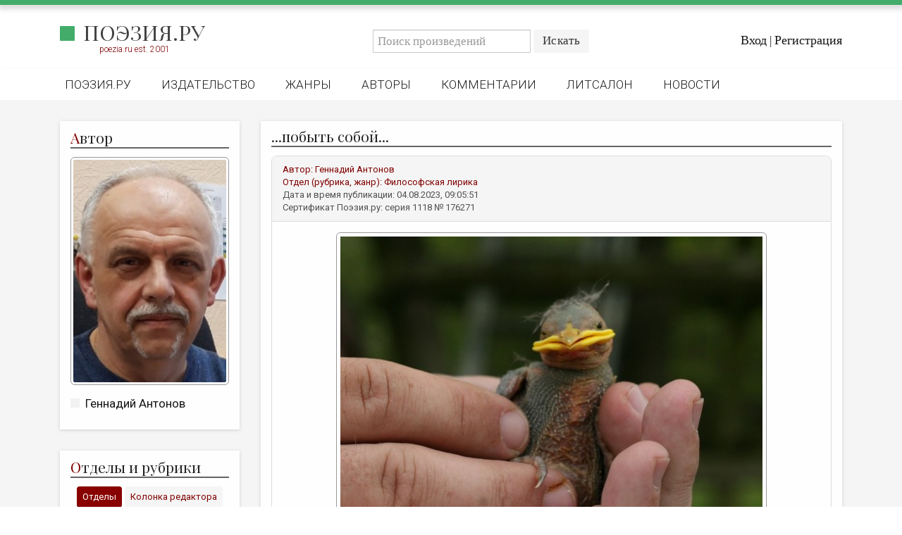

--- FILE ---
content_type: text/html; charset=utf-8
request_url: https://poezia.ru/works/176271
body_size: 6812
content:
<!DOCTYPE html>
<html>
<head>
<meta content='text/html; charset=UTF-8' http-equiv='Content-Type'>
<title>
...побыть собой... — Геннадий Антонов
 —
Поэзия.ру
</title>
<link rel="stylesheet" media="all" href="/stylesheets/poezia.css" />
<link rel="stylesheet" media="all" href="/stylesheets/lightbox.css" />
<link href='//maxcdn.bootstrapcdn.com/font-awesome/4.7.0/css/font-awesome.min.css' rel='stylesheet'>
<link href='https://fonts.googleapis.com' rel='preconnect'>
<link crossorigin='' href='https://fonts.gstatic.com' rel='preconnect'>
<link href='https://fonts.googleapis.com/css2?family=Playfair+Display:ital,wght@0,400..900;1,400..900&amp;display=swap' rel='stylesheet'>
<link href='/favicon/favicon-96x96.png' rel='icon' sizes='96x96' type='image/png'>
<link href='/favicon/favicon.svg' rel='icon' type='image/svg+xml'>
<link href='/favicon/favicon.ico' rel='shortcut icon'>
<link href='/favicon/apple-touch-icon.png' rel='apple-touch-icon' sizes='180x180'>
<meta content='Поэзия.ру' name='apple-mobile-web-app-title'>
<link href='/favicon/site.webmanifest' rel='manifest'>
<meta content='' name='keywords'>
<meta content='&amp;lt;b&amp;gt;&amp;lt;/b&amp;gt;&amp;lt;b&amp;gt;&amp;lt;i&amp;gt;Не жди, не верь.&amp;lt;/i&amp;gt;&amp;lt;/b&amp;gt;&amp;lt;br&amp;gt;&amp;lt;div&amp;gt;&amp;lt;b&amp;gt;&amp;lt;i&amp;gt;Не смей&amp;lt;/i&amp;gt;&amp;lt;/b&amp;gt;&amp;lt;br&amp;gt;&amp;lt;/div&amp;gt;&amp;lt;div&amp;gt;&amp;lt;b&amp;gt;&amp;lt;i&amp;gt;бояться и просить.&amp;lt;/i&amp;gt;&amp;lt;/b&amp;gt;&amp;lt;br&amp;gt;&amp;lt;/div&amp;gt;&amp;lt;div&amp;gt;&amp;lt;b&amp;gt;&amp;lt;i&amp;gt;Твой выбор узок,&amp;lt;/i&amp;gt;&amp;lt;/b&amp;gt;&amp;lt;br&amp;gt;&amp;lt;/div&amp;gt;&amp;lt;div&amp;gt;&amp;lt;b&amp;gt;&amp;lt;i&amp;gt;если он стандартен.&amp;lt;/i&amp;gt;&amp;lt;/b&amp;gt;&amp;lt;br&amp;gt;&amp;lt;/div&amp;gt;&amp;lt;div&amp;gt;&amp;lt;b&amp;gt;&amp;lt;i&amp;gt;Хил и болезнен птах твоих привычек,&amp;lt;/i&amp;gt;&amp;lt;/b&amp;gt;&amp;lt;br&amp;gt;&amp;lt;/div&amp;gt;&amp;lt;div&amp;gt;&amp;lt;b&amp;gt;&amp;lt;i&amp;gt;приобретённых исподволь:&amp;lt;/i&amp;gt;&amp;lt;/b&amp;gt;&amp;lt;br&amp;gt;&amp;lt;/div&amp;gt;&amp;lt;div&amp;gt;&amp;lt;b&amp;gt;&amp;lt;i&amp;gt;подъём,&amp;lt;/i&amp;gt;&amp;lt;/b&amp;gt;&amp;lt;br&amp;gt;&amp;lt;/div&amp;gt;&amp;lt;div&amp;gt;&amp;lt;b&amp;gt;&amp;lt;i&amp;gt;упал, отжался&amp;lt;/i&amp;gt;&amp;lt;/b&amp;gt;&amp;lt;br&amp;gt;&amp;lt;/div&amp;gt;&amp;lt;div&amp;gt;&amp;lt;b&amp;gt;&amp;lt;i&amp;gt;и&amp;lt;/i&amp;gt;&amp;lt;/b&amp;gt;&amp;lt;br&amp;gt;&amp;lt;/div&amp;gt;&amp;lt;div&amp;gt;&amp;lt;b&amp;gt;&amp;lt;i&amp;gt;отбой.&amp;lt;/i&amp;gt;&amp;lt;/b&amp;gt;&amp;lt;br&amp;gt;&amp;lt;/div&amp;gt;&amp;lt;div&amp;gt;&amp;lt;b&amp;gt;&amp;lt;br&amp;gt;&amp;lt;/b&amp;gt;&amp;lt;/div&amp;gt;&amp;lt;div&amp;gt;&amp;lt;b&amp;gt;&amp;lt;i&amp;gt;Искать черту,&amp;lt;/i&amp;gt;&amp;lt;/b&amp;gt;&amp;lt;br&amp;gt;&amp;lt;/div&amp;gt;&amp;lt;div&amp;gt;&amp;lt;b&amp;gt;&amp;lt;i&amp;gt;пытаться превозмочь&amp;lt;/i&amp;gt;&amp;lt;/b&amp;gt;&amp;lt;br&amp;gt;&amp;lt;/div&amp;gt;&amp;lt;div&amp;gt;&amp;lt;b&amp;gt;&amp;lt;i&amp;gt;синично-журавлиный дисбаланс&amp;lt;/i&amp;gt;&amp;lt;/b&amp;gt;&amp;lt;br&amp;gt;&amp;lt;/div&amp;gt;&amp;lt;div&amp;gt;&amp;lt;b&amp;gt;&amp;lt;i&amp;gt;не смог ты или не хотел.&amp;lt;/i&amp;gt;&amp;lt;/b&amp;gt;&amp;lt;br&amp;gt;&amp;lt;/div&amp;gt;&amp;lt;div&amp;gt;&amp;lt;b&amp;gt;&amp;lt;i&amp;gt;А пойманные чудом журавли&amp;lt;/i&amp;gt;&amp;lt;/b&amp;gt;&amp;lt;br&amp;gt;&amp;lt;/div&amp;gt;&amp;lt;div&amp;gt;&amp;lt;b&amp;gt;&amp;lt;i&amp;gt;в чуланах тёмных истомились,&amp;lt;/i&amp;gt;&amp;lt;/b&amp;gt;&amp;lt;br&amp;gt;&amp;lt;/div&amp;gt;&amp;lt;div&amp;gt;&amp;lt;b&amp;gt;&amp;lt;i&amp;gt;сумев пред ссылкою туда&amp;lt;/i&amp;gt;&amp;lt;/b&amp;gt;&amp;lt;br&amp;gt;&amp;lt;/div&amp;gt;&amp;lt;div&amp;gt;&amp;lt;b&amp;gt;&amp;lt;i&amp;gt;по крохе,&amp;lt;/i&amp;gt;&amp;lt;/b&amp;gt;&amp;lt;br&amp;gt;&amp;lt;/div&amp;gt;&amp;lt;div&amp;gt;&amp;lt;b&amp;gt;&amp;lt;i&amp;gt;незаметно,&amp;lt;/i&amp;gt;&amp;lt;/b&amp;gt;&amp;lt;br&amp;gt;&amp;lt;/div&amp;gt;&amp;lt;div&amp;gt;&amp;lt;b&amp;gt;&amp;lt;i&amp;gt;склевать твой дух.&amp;lt;/i&amp;gt;&amp;lt;/b&amp;gt;&amp;lt;br&amp;gt;&amp;lt;/div&amp;gt;&amp;lt;div&amp;gt;&amp;lt;b&amp;gt;&amp;lt;br&amp;gt;&amp;lt;/b&amp;gt;&amp;lt;/div&amp;gt;&amp;lt;div&amp;gt;&amp;lt;b&amp;gt;&amp;lt;i&amp;gt;Синиц же ты вообще отправил в лес.&amp;lt;/i&amp;gt;&amp;lt;/b&amp;gt;&amp;lt;br&amp;gt;&amp;lt;/div&amp;gt;&amp;lt;div&amp;gt;&amp;lt;b&amp;gt;&amp;lt;br&amp;gt;&amp;lt;/b&amp;gt;&amp;lt;/div&amp;gt;&amp;lt;div&amp;gt;&amp;lt;b&amp;gt;&amp;lt;i&amp;gt;Оставшийся мирок в твоей ладони -&amp;lt;/i&amp;gt;&amp;lt;/b&amp;gt;&amp;lt;br&amp;gt;&amp;lt;/div&amp;gt;&amp;lt;div&amp;gt;&amp;lt;b&amp;gt;&amp;lt;i&amp;gt;подброшенный в неё&amp;lt;/i&amp;gt;&amp;lt;/b&amp;gt;&amp;lt;br&amp;gt;&amp;lt;/div&amp;gt;&amp;lt;div&amp;gt;&amp;lt;b&amp;gt;&amp;lt;i&amp;gt;неоперённый&amp;lt;/i&amp;gt;&amp;lt;/b&amp;gt;&amp;lt;br&amp;gt;&amp;lt;/div&amp;gt;&amp;lt;div&amp;gt;&amp;lt;b&amp;gt;&amp;lt;i&amp;gt;дрожащий кукушонок,&amp;lt;/i&amp;gt;&amp;lt;/b&amp;gt;&amp;lt;br&amp;gt;&amp;lt;/div&amp;gt;&amp;lt;div&amp;gt;&amp;lt;b&amp;gt;&amp;lt;i&amp;gt;с которым сил согреться нет,&amp;lt;/i&amp;gt;&amp;lt;/b&amp;gt;&amp;lt;br&amp;gt;&amp;lt;/div&amp;gt;&amp;lt;div&amp;gt;&amp;lt;b&amp;gt;&amp;lt;i&amp;gt;ибо желаний костерки,&amp;lt;/i&amp;gt;&amp;lt;/b&amp;gt;&amp;lt;br&amp;gt;&amp;lt;/div&amp;gt;&amp;lt;div&amp;gt;&amp;lt;b&amp;gt;&amp;lt;i&amp;gt;твоих, как и его -&amp;lt;/i&amp;gt;&amp;lt;/b&amp;gt;&amp;lt;br&amp;gt;&amp;lt;/div&amp;gt;&amp;lt;div&amp;gt;&amp;lt;b&amp;gt;&amp;lt;i&amp;gt;уже не теплятся совсем.&amp;lt;/i&amp;gt;&amp;lt;/b&amp;gt;&amp;lt;br&amp;gt;&amp;lt;/div&amp;gt;&amp;lt;div&amp;gt;&amp;lt;b&amp;gt;&amp;lt;br&amp;gt;&amp;lt;/b&amp;gt;&amp;lt;/div&amp;gt;&amp;lt;div&amp;gt;&amp;lt;b&amp;gt;&amp;lt;i&amp;gt;Ты мёрзнешь, и почти что индевеешь -&amp;lt;/i&amp;gt;&amp;lt;/b&amp;gt;&amp;lt;br&amp;gt;&amp;lt;/div&amp;gt;&amp;lt;div&amp;gt;&amp;lt;b&amp;gt;&amp;lt;i&amp;gt;непознанный самим собой,&amp;lt;/i&amp;gt;&amp;lt;/b&amp;gt;&amp;lt;br&amp;gt;&amp;lt;/div&amp;gt;&amp;lt;div&amp;gt;&amp;lt;b&amp;gt;&amp;lt;i&amp;gt;неокормлённый.&amp;lt;/i&amp;gt;&amp;lt;/b&amp;gt;&amp;lt;br&amp;gt;&amp;lt;/div&amp;gt;&amp;lt;div&amp;gt;&amp;lt;b&amp;gt;&amp;lt;i&amp;gt;Принять осталось разве только коньяку,&amp;lt;/i&amp;gt;&amp;lt;/b&amp;gt;&amp;lt;br&amp;gt;&amp;lt;/div&amp;gt;&amp;lt;div&amp;gt;&amp;lt;b&amp;gt;&amp;lt;i&amp;gt;и до утра считать,&amp;lt;/i&amp;gt;&amp;lt;/b&amp;gt;&amp;lt;br&amp;gt;&amp;lt;/div&amp;gt;&amp;lt;div&amp;gt;&amp;lt;b&amp;gt;&amp;lt;i&amp;gt;считать стада овец,&amp;lt;/i&amp;gt;&amp;lt;/b&amp;gt;&amp;lt;br&amp;gt;&amp;lt;/div&amp;gt;&amp;lt;div&amp;gt;&amp;lt;b&amp;gt;&amp;lt;i&amp;gt;чтоб неожиданно узреть:&amp;lt;/i&amp;gt;&amp;lt;/b&amp;gt;&amp;lt;br&amp;gt;&amp;lt;/div&amp;gt;&amp;lt;div&amp;gt;&amp;lt;b&amp;gt;&amp;lt;i&amp;gt;одна к одной,&amp;lt;/i&amp;gt;&amp;lt;/b&amp;gt;&amp;lt;br&amp;gt;&amp;lt;/div&amp;gt;&amp;lt;div&amp;gt;&amp;lt;b&amp;gt;&amp;lt;i&amp;gt;с готовностью,&amp;lt;/i&amp;gt;&amp;lt;/b&amp;gt;&amp;lt;br&amp;gt;&amp;lt;/div&amp;gt;&amp;lt;div&amp;gt;&amp;lt;b&amp;gt;&amp;lt;i&amp;gt;мечты&amp;lt;/i&amp;gt;&amp;lt;/b&amp;gt;&amp;lt;br&amp;gt;&amp;lt;/div&amp;gt;&amp;lt;div&amp;gt;&amp;lt;b&amp;gt;&amp;lt;i&amp;gt;ложатся сами&amp;lt;/i&amp;gt;&amp;lt;/b&amp;gt;&amp;lt;br&amp;gt;&amp;lt;/div&amp;gt;&amp;lt;div&amp;gt;&amp;lt;b&amp;gt;&amp;lt;i&amp;gt;исполненными в ряд.&amp;lt;/i&amp;gt;&amp;lt;/b&amp;gt;&amp;lt;br&amp;gt;&amp;lt;/div&amp;gt;&amp;lt;div&amp;gt;&amp;lt;b&amp;gt;&amp;lt;br&amp;gt;&amp;lt;/b&amp;gt;&amp;lt;/div&amp;gt;&amp;lt;div&amp;gt;&amp;lt;b&amp;gt;&amp;lt;i&amp;gt;Лишь стоило&amp;lt;/i&amp;gt;&amp;lt;/b&amp;gt;&amp;lt;br&amp;gt;&amp;lt;/div&amp;gt;&amp;lt;div&amp;gt;&amp;lt;b&amp;gt;&amp;lt;i&amp;gt;всего-то -&amp;lt;/i&amp;gt;&amp;lt;/b&amp;gt;&amp;lt;br&amp;gt;&amp;lt;/div&amp;gt;&amp;lt;div&amp;gt;&amp;lt;b&amp;gt;&amp;lt;i&amp;gt;отказаться&amp;lt;/i&amp;gt;&amp;lt;/b&amp;gt;&amp;lt;br&amp;gt;&amp;lt;/div&amp;gt;&amp;lt;b&amp;gt;&amp;lt;i&amp;gt;не быть собой...&amp;lt;/i&amp;gt;&amp;lt;/b&amp;gt;&amp;lt;b&amp;gt;&amp;lt;/b&amp;gt;&amp;lt;b&amp;gt;&amp;lt;i&amp;gt;&amp;lt;/i&amp;gt;&amp;lt;/b&amp;gt;' name='description'>
<meta content='width=device-width, initial-scale=1, maximum-scale=1, user-scalable=no' name='viewport'>
<link href='https://poezia.ru/' rel='alternate'>
<link rel="stylesheet" media="all" href="/stylesheets/myapplication.css" />
<!-- /= stylesheet_link_tag    'application', media: 'all' -->
<script src="/javascripts/myapplication.js"></script>
<!-- /= javascript_include_tag 'application', 'data-turbolinks-track' => true -->
<script src="/javascripts/lightbox.js"></script>
<meta name="csrf-param" content="authenticity_token" />
<meta name="csrf-token" content="JoAgP9YDwKqaGLWlbZA2GMsMRGDT5mf3h8I6kBlwcszuS0pqN9zGJNGROTpPyz2B1tq9O3UILZY8id68/MTRqw==" />
</head>
<body>
<div class='row greenheader'></div>
<div class='row header'>
<div class='row top'>
<div class='container'>
<div class='row'>
<div class='col-md-4 left'>
<!-- /.logo= link_to image_tag("home/logo/logo_2025_1.png"), root_path -->
<div class='logo'>
<h2>
<a href="/">Поэзия.ру</a>
</h2>
<div class='smallred'>
poezia.ru est. 2001
</div>
</div>
</div>
<div class='col-md-8 right'>
<div class='row search'>
<div class='login-actions'>
<a href="/users/sign_in">Вход</a>
|
<a href="/users/sign_up">Регистрация</a>
</div>
<div class='search-box'>
<div class='navbar-form search-form navbar-left'>
<form action="/works" accept-charset="UTF-8" method="get"><input name="utf8" type="hidden" value="&#x2713;" />
<div class='input-group'>
<input type="text" name="q" id="q" placeholder="Поиск произведений" class="form-control" />
<div class='input-group-btn'>
<input type="submit" name="commit" value="Искать" class="btn btn-default" />
</div>
</div>
</form>

</div>
</div>
</div>
</div>
</div>
</div>
</div>
<div class='row bottom'>
<div class='container'>
<nav class='header-nav'>
<div class='navbar-header'>
<ul class='nav navbar-nav'>
<li class=''><a href="/">Поэзия.ру</a></li>
<li class=''><a href="/publishing">Издательство</a></li>
<li class=''><a href="/genres">Жанры</a></li>
<li class=''><a href="/authors">Авторы</a></li>
<li class=''><a href="/comments">Комментарии</a></li>
<li class=''><a href="/forum/posts">Литсалон</a></li>
<li class=''><a href="/news">Новости</a></li>
<!-- /%li{class: nav_class(pages_rules_path)}= link_to "Правила", pages_rules_path -->
</ul>
</div>
</nav>
</div>
</div>
<nav class='mobile-menu'>
<div class='mobile-menu__logo'>
<h2>
<a href="/">Поэзия.ру</a>
</h2>
</div>
<input class='mobile-menu__checkbox' id='checkbox' type='checkbox'>
<label class='mobile-menu__btn' for='checkbox'>
<div class='mobile-menu__icon'></div>
</label>
<div class='mobile-menu__container'>
<ul class='mobile-menu__list'>
<li class='mobile-menu__item'>
<div class='smallred'>
Главное меню
</div>
</li>
<li class='mobile-menu__item'>
<a href="/">Поэзия.ру</a>
</li>
<li class='mobile-menu__item'>
<a href="/publishing">Издательство</a>
</li>
<li class='mobile-menu__item'>
<a href="/genres">Жанры</a>
</li>
<li class='mobile-menu__item'>
<a href="/authors">Авторы</a>
</li>
<li class='mobile-menu__item'>
<a href="/comments">Комментарии</a>
</li>
<li class='mobile-menu__item'>
<a href="/forum/posts">Литсалон</a>
</li>
<li class='mobile-menu__item'>
<a href="/news">Новости</a>
</li>
<li class='mobile-menu__item'>
<a href="/pages/rules">Правила сайта</a>
</li>
<li class='mobile-menu__item'>
<div class='smallred'>
Отделы и рубрики
</div>
</li>
<li class='mobile-menu__item'>
<a href="/works/favorites">Избранное</a>
</li>
<li class='mobile-menu__item'>
<a href="/works/recommendations">Рекомендованное</a>
</li>
<li class='mobile-menu__item'>
<a href="/works">Произведения</a>
</li>
<li class='mobile-menu__item'>
<a href="/rubrics/heirs_lozinski">Переводы</a>
</li>
<li class='mobile-menu__item'>
<a href="/contests">Конкурсы</a>
</li>
<li class='mobile-menu__item'>
<a href="/rubrics/children_room">Детская комната</a>
</li>
<li class='mobile-menu__item'>
<a href="/pages/bookshelf">Книжная полка</a>
</li>
<li class='mobile-menu__item'>
<a href="/review">Обзор литературы</a>
</li>
<li class='mobile-menu__item'>
<a href="/authors/rip">Страницы памяти</a>
</li>
<li class='mobile-menu__item'>
<a href="/rubrics/arheopag">Объявления</a>
</li>
<li class='mobile-menu__item'>
<div class='smallred'>
Колонка редактора
</div>
</li>
<li class='mobile-menu__item'>
<a href="/authors/editors">Редколлегия</a>
</li>
<li class='mobile-menu__item'>
<a href="/rubrics/from_editor">От редакции</a>
</li>
<li class='mobile-menu__item'>
<a href="/smallprose">Малая проза</a>
</li>
<li class='mobile-menu__item'>
<a href="/rubrics/essay">Эссеистика</a>
</li>
<li class='mobile-menu__item'>
<a href="/rubrics/literary_studies">Литературоведение</a>
</li>
<li class='mobile-menu__item'>
<a href="/rubrics/cultural_studies">Культуроведение</a>
</li>
<li class='mobile-menu__item'>
<a href="/rubrics/publicism">Публицистика</a>
</li>
<li class='mobile-menu__item'>
<a href="/rubrics/reviewing">Рецензирование</a>
</li>
<li class='mobile-menu__item'>
<a href="/cycle">Циклы публикаций</a>
</li>
<li class='mobile-menu__item'>
<a href="/trediakovsky">Тредиаковский</a>
</li>
<li class='mobile-menu__item'>
<a href="/media">Медиа</a>
</li>
<li class='mobile-menu__item'>
<a href="https://vk.com/poezia_publishing">ВКонтакте</a>
</li>
</ul>
</div>
</nav>

</div>
<div class='row site content'>
<div class='container alert_wrap'>

</div>
<div class='container'>
<div class='col-md-3'>
<div class='sidebar'>
<div class='auth white-box'>
<header>
<div class='title'>
<h2>
<span>А</span>
<h2>втор</h2>
</h2>
</div>
</header>
<div class='mainimage0'><a href="/authors/antogen"><img src="/system/users/photos/000/001/118/big/IMG-20211118-WA0009.jpg?1638774775" alt="Img 20211118 wa0009" /></a></div>
<aside>
<ul>
<li><a href="/authors/antogen">Геннадий Антонов</a></li>
</ul>
</aside>
</div>
<div class='rubrics1 white-box'>
<header>
<div class='title'>
<h2>
<span>О</span>
<h2>тделы и рубрики</h2>
</h2>
</div>
</header>
<div class='tab'>
<div class='smallred'>
<button class='tablinks' id='defaultOpen' onclick="openCity(event, 'London')">Отделы</button>
<button class='tablinks' onclick="openCity(event, 'Paris')">Колонка редактора</button>
</div>
</div>
<div class='tabcontent' id='London'>
<aside>
<ul>
<li><a href="/works/favorites">Избранное</a></li>
<li><a href="/works/recommendations">Рекомендованное</a></li>
<li><a href="/works">Произведения</a></li>
<li><a href="/rubrics/heirs_lozinski">Переводы</a></li>
<li><a href="/contests">Конкурсы</a></li>
<li><a href="/rubrics/children_room">Детская комната</a></li>
<li><a href="/pages/bookshelf">Книжная полка</a></li>
<li><a href="/review">Обзор литературы</a></li>
<li><a href="/authors/rip">Страницы памяти</a></li>
<li><a href="/pages/rules">Правила сайта</a></li>
<li><a href="/rubrics/arheopag">Объявления</a></li>
</ul>
</aside>
</div>
<div class='tabcontent' id='Paris'>
<aside>
<ul>
<li><a href="/authors/editors">Редколлегия</a></li>
<li><a href="/rubrics/from_editor">От редакции</a></li>
<li><a href="/smallprose">Малая проза</a></li>
<li><a href="/rubrics/essay">Эссеистика</a></li>
<li><a href="/rubrics/literary_studies">Литературоведение</a></li>
<li><a href="/rubrics/cultural_studies">Культуроведение</a></li>
<li><a href="/rubrics/publicism">Публицистика</a></li>
<li><a href="/rubrics/reviewing">Рецензирование</a></li>
<li><a href="/cycle">Циклы публикаций</a></li>
<li><a href="/trediakovsky">Тредиаковский</a></li>
<li><a href="/media">Медиа</a></li>
<li><a href="https://vk.com/poezia_publishing">ВКонтакте</a></li>
</ul>
</aside>
</div>
</div>
<script>
  function openCity(evt, cityName) {
    var i, tabcontent, tablinks;
    tabcontent = document.getElementsByClassName("tabcontent");
    for (i = 0; i < tabcontent.length; i++) {
      tabcontent[i].style.display = "none";
    }
    tablinks = document.getElementsByClassName("tablinks");
    for (i = 0; i < tablinks.length; i++) {
      tablinks[i].className = tablinks[i].className.replace(" active", "");
    }
    document.getElementById(cityName).style.display = "block";
    evt.currentTarget.className += " active";
  }
  
  // Get the element with id="defaultOpen" and click on it
  document.getElementById("defaultOpen").click();
</script>

</div>
</div>
<div class='col-md-9'>
<div class='row work'>
<div class='white-box'>
<header>
<div class='title'>
<h2>
...побыть собой...


</h2>
</div>
</header>
<div class='panel panel-default'>
<div class='panel-heading work'>
<div class='smallred'>
Автор:
<a href="/authors/antogen">Геннадий Антонов</a>
</div>
<div class='smallred'>
Отдел (рубрика, жанр):
<a href="/genres/philosophical_lyrics">Философская лирика</a>
</div>
<div class='smallgrey'>
Дата и время публикации:
04.08.2023, 09:05:51
</div>
<div class='lastline smallgrey'>
Сертификат Поэзия.ру: серия
1118
№
176271
</div>
</div>
<div class='panel-body'>
<div class='imagework'><a data-lightbox="image" data-title="...побыть собой..." href="/system/works/images/000/176/271/original/4582611504_c533d2d6df_b.jpg?1691129150"><img src="/system/works/images/000/176/271/big/4582611504_c533d2d6df_b.jpg?1691129150" alt="4582611504 c533d2d6df b" /></a></div>
</div>
<div class='panel-body'>
<p><b></b><b><i>Не жди, не верь.</i></b><br><div><b><i>Не смей</i></b><br></div><div><b><i>бояться и просить.</i></b><br></div><div><b><i>Твой выбор узок,</i></b><br></div><div><b><i>если он стандартен.</i></b><br></div><div><b><i>Хил и болезнен птах твоих привычек,</i></b><br></div><div><b><i>приобретённых исподволь:</i></b><br></div><div><b><i>подъём,</i></b><br></div><div><b><i>упал, отжался</i></b><br></div><div><b><i>и</i></b><br></div><div><b><i>отбой.</i></b><br></div><div><b><br></b></div><div><b><i>Искать черту,</i></b><br></div><div><b><i>пытаться превозмочь</i></b><br></div><div><b><i>синично-журавлиный дисбаланс</i></b><br></div><div><b><i>не смог ты или не хотел.</i></b><br></div><div><b><i>А пойманные чудом журавли</i></b><br></div><div><b><i>в чуланах тёмных истомились,</i></b><br></div><div><b><i>сумев пред ссылкою туда</i></b><br></div><div><b><i>по крохе,</i></b><br></div><div><b><i>незаметно,</i></b><br></div><div><b><i>склевать твой дух.</i></b><br></div><div><b><br></b></div><div><b><i>Синиц же ты вообще отправил в лес.</i></b><br></div><div><b><br></b></div><div><b><i>Оставшийся мирок в твоей ладони -</i></b><br></div><div><b><i>подброшенный в неё</i></b><br></div><div><b><i>неоперённый</i></b><br></div><div><b><i>дрожащий кукушонок,</i></b><br></div><div><b><i>с которым сил согреться нет,</i></b><br></div><div><b><i>ибо желаний костерки,</i></b><br></div><div><b><i>твоих, как и его -</i></b><br></div><div><b><i>уже не теплятся совсем.</i></b><br></div><div><b><br></b></div><div><b><i>Ты мёрзнешь, и почти что индевеешь -</i></b><br></div><div><b><i>непознанный самим собой,</i></b><br></div><div><b><i>неокормлённый.</i></b><br></div><div><b><i>Принять осталось разве только коньяку,</i></b><br></div><div><b><i>и до утра считать,</i></b><br></div><div><b><i>считать стада овец,</i></b><br></div><div><b><i>чтоб неожиданно узреть:</i></b><br></div><div><b><i>одна к одной,</i></b><br></div><div><b><i>с готовностью,</i></b><br></div><div><b><i>мечты</i></b><br></div><div><b><i>ложатся сами</i></b><br></div><div><b><i>исполненными в ряд.</i></b><br></div><div><b><br></b></div><div><b><i>Лишь стоило</i></b><br></div><div><b><i>всего-то -</i></b><br></div><div><b><i>отказаться</i></b><br></div><b><i>не быть собой...</i></b><b></b><b><i></i></b></p>
</div>
<div class='panel-body'>
<br>
<br>
<br>
<div class='smallgrey'>
<i class='fa fa-copyright'></i>
<a href="/authors/antogen">Геннадий Антонов</a>,
2023
</div>
<div class='smallgrey'>
Сертификат Поэзия.ру: серия
1118
№
176271
от
04.08.2023
</div>
<div class='smallgrey'>


<i class='fa fa-bar-chart'></i>
2 |
<i class='fa fa-comments-o'></i>
0 |
<i class='fa fa-eye'></i>
500 |
<i class='fa fa-clock-o'></i>
04.01.2026. 07:22:46
</div>
<div class='smallgrey'>
Произведение оценили (+):
[&quot;Нина Есипенко (Флейта Бутугычаг) °&quot;, &quot;Елена Ханова&quot;]
</div>
<div class='smallgrey'>
Произведение оценили (-):
[]
</div>
<p>
<br>
<script src='https://yastatic.net/share2/share.js'></script>
<div class='ya-share2' data-curtain='' data-limit='3' data-services='vkontakte,odnoklassniki,telegram,lj'></div>
</p>
</div>
</div>
<p>Комментариев пока нет. Приглашаем Вас прокомментировать публикацию.</p>
</div>
</div>
<script>
  $(document).ready(function(){
    $(".dropdown-toggle").on('click touch',function() {
      $(this).next().children().css("display", "block");
      //console.log($(this).next().children().attr("class"))
    });
  
    $(".btn.close").on('click touch', function() {
      $(this).parent().parent().parent().css('display', 'none');
      //console.log($(this).parent().parent().attr("class"))
    });
  })
</script>

<button id='myBtn' onclick='topFunction()' title='Прокрутить наверх'>
<i class='fa fa-chevron-up'></i>
</button>
</div>
</div>
</div>
<div class='row footer'>
<div class='container'>
<div class='row myfooter'>
<div class='col-md-3 footer1'>
<div class='links'>
<!-- /%p= link_to image_tag("home/logo/logo_2025_inv.png"), root_path -->
<div class='logofooter'>
<h2>
<a href="/">Поэзия.ру</a>
</h2>
</div>
<p>
<small>&nbsp;</small>
</p>
<p>
<a class="btn btn-success" href="/pages/support">Техподдержка</a>
</p>
<p>
<small>&nbsp;</small>
</p>
<!-- Yandex.Metrika informer -->
<a href='https://metrika.yandex.ru/stat/?id=87711197&amp;from=informer' rel='nofollow' target='_blank'>
<img alt='Яндекс.Метрика' class='ym-advanced-informer' data-cid='87711197' data-lang='ru' src='https://informer.yandex.ru/informer/87711197/2_1_43AC6AFF_43AC6AFF_1_pageviews' style='width:80px; height:31px; border:0;' title='Яндекс.Метрика: данные за сегодня (просмотры)'>
</a>
<!-- /Yandex.Metrika informer -->
<!-- Yandex.Metrika counter -->
<script>
  (function(m,e,t,r,i,k,a){m[i]=m[i]||function(){(m[i].a=m[i].a||[]).push(arguments)};
  m[i].l=1*new Date();k=e.createElement(t),a=e.getElementsByTagName(t)[0],k.async=1,k.src=r,a.parentNode.insertBefore(k,a)})
  (window, document, "script", "https://mc.yandex.ru/metrika/tag.js", "ym");
    
  ym(87711197, "init", {
    clickmap:true,
    trackLinks:true,
    accurateTrackBounce:true
  });
</script>
<noscript>
<div>
<img alt='' src='https://mc.yandex.ru/watch/87711197' style='position:absolute; left:-9999px;'>
</div>
</noscript>
<!-- /Yandex.Metrika counter -->
<p>
<small>&nbsp;</small>
</p>
<a href='https://webmaster.yandex.ru/siteinfo/?site=https://poezia.ru'>
<img alt='' border-radius='8' border='0' height='31' src='https://yandex.ru/cycounter?https://poezia.ru&amp;theme=light&amp;lang=ru' title='ИКС (Индекс качества сайта)' width='88;'>
</a>
</div>
</div>
<div class='col-md-6 footer2'>
<div class='support'>
<strong class='title'>
Издательство Поэзия.ру
</strong>
<div class='smallwhite'>
<i class='fa fa-phone'></i>
+7 (812) 679-07-70
</div>
<div class='smallwhite'>
192019, Санкт-Петербург, ул. Хрустальная, 18, офис 412
</div>
<div class='smallwhite'>
<a href="mailto:info@poezia.ru">info@poezia.ru</a>
</div>
<link href='https://yookassa.ru/integration/simplepay/css/yookassa_construct_form.css?v=1.20.0' rel='stylesheet'>
<form accept-charset='utf-8' action='https://yookassa.ru/integration/simplepay/payment' class='yoomoney-payment-form' method='post' target='_blank'>
<div class='ym-hidden-inputs'></div>
<input name='customerNumber' type='hidden' value='За услуги Поэзия.ру'>
<div class='ym-payment-btn-block ym-align-space-between'>
<div class='ym-input-icon-rub'>
<input class='ym-input ym-sum-input ym-required-input' name='sum' placeholder='0.00' step='any' type='number'>
</div>
<button class='ym-btn-pay ym-result-price' data-text='Поддержать'>
<span class='ym-text-crop'>Поддержать</span>
<span class='ym-price-output'></span>
</button>
<img alt='ЮKassa' class='ym-logo' height='27' src='https://yookassa.ru/integration/simplepay/img/iokassa-gray.svg?v=1.20.0' width='114'>
</div>
<input name='shopId' type='hidden' value='1016753'>
</form>
<script src='https://yookassa.ru/integration/simplepay/js/yookassa_construct_form.js?v=1.20.0'></script>
<br>
<div class='smallwhite'>
© 2001 -
2026
Литературный портал Поэзия.ру. В сети с 2001 года.
</div>
<div class='smallwhite'>
Права на опубликованные произведения принадлежат их авторам.
</div>
<div class='smallwhite'>
В оформлении использованы портреты работы Ю.Анненкова:
</div>
<div class='smallwhite'>
Б.Пастернак, А.Ахматова, В.Ходасевич, Г.Иванов.
<p>
<small>&nbsp;</small>
</p>
</div>
</div>
</div>
<div class='col-md-3 footer3'>
<strong class='title'>На портале:</strong>
<div class='statistic'>
<div>
<span>Произведений:</span>
<p>90210</p>
</div>
<div>
<span>Комментариев:</span>
<p>147165</p>
</div>
<div>
<span>Авторов:</span>
<p>822</p>
</div>
</div>
</div>
</div>

</div>
</div>
<script>
  // Get the button
  let mybutton = document.getElementById("myBtn");
  
  // When the user scrolls down 20px from the top of the document, show the button
  window.onscroll = function() {scrollFunction()};
  
  function scrollFunction() {
    if (document.body.scrollTop > 20 || document.documentElement.scrollTop > 20) {
      mybutton.style.display = "block";
    } else {
      mybutton.style.display = "none";
    }
  }
  
  // When the user clicks on the button, scroll to the top of the document
  function topFunction() {
    window.scrollTo({top: 0, behavior: 'smooth'});
  }
</script>
</body>
</html>


--- FILE ---
content_type: text/css
request_url: https://poezia.ru/stylesheets/poezia.css
body_size: 4560
content:
::selection {
	background: #43ac6a;
	color: #fff;
}

::-moz-selection {
	background: #43ac6a;
	color: #fff;
}

::-webkit-selection {
	background: #43ac6a;
	color: #fff;
}

@keyframes show { 
  0%  {
    opacity:0;
  }
  100% {
    opacity:1;
  }
}

@-webkit-keyframes show { 
  0%  {
    opacity:0;
  }
  100% {
    opacity:1;
  }
}
a:active {
  color: #800000 !important;
}

a {
  transition: 0.6s linear;
}

h2, .namebook h2, .namebook h2 a {
  font-family: "Playfair Display", serif !important;
  font-size: 21px !important;
  margin: 0 0 2px 0 !important;
}

h4 {
  text-align: center !important;
  text-indent: 0px !important;
  margin-top: 20px !important;
  margin-bottom: 20px !important;
}

h5 {
  text-align: center !important;
  text-indent: 0px !important;
  font-family: "Playfair Display", serif;
  font-weight: 500 !important;
  font-size: 21px !important;
  line-height: 1.4 !important;
  color: #121212 !important;
  margin-top: 24px !important;
  margin-bottom: 20px !important;
  text-transform: uppercase !important;
}

h5::before {
	content: url('/images/square_2.svg');
	display: inline-block;
	width: 15px;
	height: 15px;
	margin-right: 8px;	
}

h6 {
  text-align: center !important;
  text-indent: 0px !important;
  font-family: "Times New Roman" !important;
  font-style: oblique !important;
  font-weight: 300 !important;
  font-size: 14px !important;
  line-height: 1.1 !important;
  color: #414141 !important;
}

h6::before {
	content: "\0418 \043B \043B .: ";
}


.center {
  text-align: center;
}


.row.greenheader {
  position: fixed;
  display: flex;
  align-items: center;
  justify-content: space-around;
  padding: 0;
  top: 0;
  background-color: #fff;
  left: 0;
  right:0;
  height: 0;
  z-index: 999999;
  border-bottom: 7px #43ac6a solid;
  -webkit-box-shadow: 0px 4px 7px 2px rgba(81, 81, 81, 0.2);
  -moz-box-shadow: 0px 4px 7px 2px rgba(81, 81, 81, 0.2);
  box-shadow: 0px 4px 7px 2px rgba(81, 81, 81, 0.2);
}

.row.redheader {
  position: fixed;
  display: flex;
  align-items: center;
  justify-content: space-around;
  padding: 0;
  top: 0;
  background-color: #fff;
  left: 0;
  right:0;
  height: 0;
  z-index: 999999;
  border-bottom: 7px #800000 solid;
  -webkit-box-shadow: 0px 4px 7px 2px rgba(81, 81, 81, 0.2);
  -moz-box-shadow: 0px 4px 7px 2px rgba(81, 81, 81, 0.2);
  box-shadow: 0px 4px 7px 2px rgba(81, 81, 81, 0.2);
}

.logo {
  margin-top: 30px;
  margin-bottom: 20px;
}

.logo h2 a {
  font-family: "Playfair Display", serif;
  color: #414141 !important;
  font-weight: 400 !important;
  font-size: 30px;
  text-transform: uppercase;
}

.logo h2 a:hover {
  color: #800000 !important;
  text-decoration: none;
}

.logo h2 a:active {
  text-decoration: none !important;
}

.logo h2 a:focus {
  text-decoration: none !important;
}

.logo h2 a::before {
	content: url('/images/square_2.svg');
	display: inline-block;
	width: 21px;
	height: 21px;
	margin-right: 12px;	
}

.logo .smallred {
  font-size: 12px;
  font-weight: 300 !important;
  margin-left: 56px;
  margin-top: -3px;
  opacity:0; /*������� ��������� ���������� (���������)*/
  transition: 1s; /*�������� �������� ��������� ��������*/
  animation: show 2s 1; /* ��������� �������� ��������, � ����� � ���������� ��������*/
  animation-fill-mode: forwards; /* ����� ������� ��������� � �������� ��������� �������� */
  animation-delay: 1s; /* �������� ����� ������� */
}

.logofooter h2 a {
  font-family: "Playfair Display", serif;
  color: #fff !important;
  font-weight: 500 !important;
  font-size: 20px !important;
  text-transform: uppercase;
}

.logofooter h2 a::before {
	content: url('/images/square_2.svg');
	display: inline-block;
	width: 15px;
	height: 15px;
	margin-right: 8px;	
}

.logofooter h2 a:hover {
  color: #fff !important;
  text-decoration: none;
}

.logofooter h2 a:active {
  color: #fff !important;
  text-decoration: none !important;
}

.logofooter h2 a:focus {
    color: #fff !important;
    text-decoration: none !important;
}

.white-box {
  opacity:0; /*������� ��������� ���������� (���������)*/
  animation: show .8s 1; /* ��������� �������� ��������, � ����� � ���������� ��������*/
  animation-fill-mode: forwards; /* ����� ������� ��������� � �������� ��������� �������� */
  animation-delay: 0s; /* �������� ����� ������� */
}

.arheopag1.white-box, .arheopag2.white-box {
  min-height: 328px;
}

.memory .image img {
	max-width: 600px !important;
	transition: 0.6s linear;
}

@media (min-width: 1200px) {
	.navbar-nav {
		float: left !important;
		margin: 0;
	}
}

.wysihtml5-sandbox {
	height: 600px !important;
}

.footer {
	color: #999999 !important;
}

.yoomoney-payment-form {
	padding: 0 !important;
	margin: 0 !important;
	max-width: 400px !important;
}

.yoomoney-payment-form .ym-payment-btn-block .ym-btn-pay {
	background-color: #43ac6a !important;
	font-family: 'Times New Rooman' !important;
	font-size: 17px !important;
}

.yoomoney-payment-form:hover .ym-payment-btn-block:hover .ym-btn-pay:hover {
	background-color: #3c9a5f !important;
}

.btn {
	font-family: 'Times New Rooman' !important;
	font-size: 17px !important;
	font-weight: 400 !important;
	border-radius: 3px !important;
	border-color: transparent !important;
	letter-spacing: .3px !important;
}

.pagination>.active>a, .pagination>.active>a:hover, .pagination>.active>a:focus, .pagination>.active>span, .pagination>.active>span:hover, .pagination>.active>span:focus {
	background-color: #43ac6a !important;
	color: #fff !important;
}

.pagination>li>a:hover {
	color: #43ac6a !important;
}

.footer .support .title, .footer .support .copyright {
	text-align: left !important;
}

.search-form .btn {
	margin-left: 4px !important;
	background-color: #f5f5f5 !important;
}

.search-form .btn:hover {
	background-color: #dcdcdc !important;
}

#myBtn {
  display: none;
  position: fixed;
  bottom: 20px;
  right: 30px;
  z-index: 99;
  font-size: 18px;
  border: none;
  outline: none;
  background-color: #43ac6a;
  color: white;
  cursor: pointer;
  padding: 15px 18px;
  border-radius: 4px;
}

#myBtn:hover {
  background-color: #3c9a5f;
}

/*video*/
.iframe_video {
	height: 0px;
	padding-bottom: 56.2%;
	position: relative;
}
.iframe_video iframe {
	width: 100%;
	height: 100%;
	position: absolute;
}


/* Style the tab */
.tab {
  display: flex;
  align-items: center;
  column-gap: 0.25em;
  justify-content: center;
  overflow: hidden;
  border: 0px solid #fff;
  border-radius: 0px;
  background-color: #fff;
  margin-bottom: 14px;
}

/* Style the buttons inside the tab */
.tab button {
  background-color: #f5f5f5;
  float: left;
  border: none;
  outline: none;
  cursor: pointer;
  padding: 6px 8px;
  margin: 0 2px 0 2px;
  border-radius: 4px;
  transition: 0.6s;
}

/* Change background color of buttons on hover */
.tab button:hover {
  background-color: #ddd;
}

/* Create an active/current tablink class */
.tab button.active {
  background-color: #880000;
  color: #fff;
}

/* Style the tab content */
.tabcontent {
  display: none;
  padding: 0;
  border-radius: 4px;
  border-top: none;
  -webkit-animation: fadeEffect 1s;
  animation: fadeEffect 0.6s;
}

/* Fade in tabs */
@-webkit-keyframes fadeEffect {
  from {opacity: 0;}
  to {opacity: 1;}
}

@keyframes fadeEffect {
  from {opacity: 0;}
  to {opacity: 1;}
}


.tredy img {
	object-fit: cover;
	width: 100px;
	height: 100px;
	vertical-align: top;
	border-radius: 4px;
	border: 1px #999999 solid;
	padding: 3px;
	transition: 0.6s linear;
}

.tredy img:hover {
	border: 1px #800000 solid;
	filter: sepia(30%);

}

.tredy_wb img {
	object-fit: cover;
	width: 100px;
	height: 100px;
	vertical-align: top;
	border-radius: 4px;
	border: 1px #999999 solid;
	padding: 3px;
  filter: grayscale(100%);
  transition: 0.6s linear;
}

.tredy_wb img:hover {
	border: 1px #800000 solid;
  filter: grayscale(0);
	transition: 0.6s linear;
}

.tredybook img {
	object-fit: cover;
	width: auto;
	height: 120px;
	vertical-align: top;
	border-radius: 4px;
	border: 1px #999999 solid;
	padding: 3px;
	transition: 0.6s linear;
}

.tredybook img:hover {
	border: 1px #800000 solid;
	filter: sepia(30%);

}

.smallred .author {
	font-family: 'Roboto';
	font-size: 13px;
	font-weight: 500 !important;
	color: #800000;
}

.smallred .author:hover {
	color: #121212;
}

.hometredy img {
	object-fit: cover;
	width: 70px;
	height: 70px;
	vertical-align: top;
	border-radius: 3px;
	border: 1px #999 solid;
	padding: 1px;
	transition: 0.6s linear;
}

.hometredy img:hover {
	border: 1px #800000 solid;
	filter: sepia(30%);
}

.homeauth img {
	object-fit: cover;
	width: 50px;
	height: 50px;
	vertical-align: top;
	border-radius: 50px;
	border: 1px #999 solid;
	padding: 2px;
	margin-top: -13px;
	transition: 0.6s linear;
}

.homeauth img:hover {
	border: 1px #800000 solid;
	filter: sepia(30%);
}

.login-actions .dropdown-menu {
    min-width: 240px !important;
    margin-left: -100px !important;
}

.smallred {
	font-family: 'Roboto';
	font-size: 13px;
	color: #800000;
}

.smallred a {
	font-family: 'Roboto';
	font-size: 13px;
	color: #800000;
	font-weight: 500;
}

.smallred a:hover {
	color: #121212;	
	
}

.smallgrey {
	font-family: 'Roboto';
	font-size: 13px;
	color: #515151;
}

.smallgrey p {
	font-family: 'Roboto' !important;
	font-size: 13px !important;
	color: #515151 !important;
}

.smallgrey a {
	font-family: 'Roboto' !important;
	font-size: 13px !important;
	color: #515151 !important;
}

.smallgrey a:hover {
	font-family: 'Roboto' !important;
	font-size: 13px !important;
	color: #800000 !important;
}

.smallwhite {
	font-family: 'Roboto';
	font-size: 13px;
	color: #fff;
}

.smallwhite a {
	font-family: 'Roboto'!important;
	font-size: 13px !important;
	color: #fff !important;
}

.smallwhite a:hover {
	font-family: 'Roboto' !important;
	font-size: 13px !important;
	color: #fff !important;
}

.tredyhr hr {
	margin-top: 10px;
	margin-bottom: 10px;
}

.hometredy hr {
	margin-top: 7px;
	margin-bottom: 7px;
}

.home980l, .home980r {
	overflow-y: auto;
	overflow-x: hidden;
	height: 627px;
	margin: 0 0 10px 0 !important;
}

.home450l, .home450r {
	overflow-y: auto;
	overflow-x: hidden;
	height: 300px;
	margin: 0 0 10px 0 !important;
}

.home980r, .home450r {
	scrollbar-width: 7px;
	scrollbar-color: #43ac6a;
}

.home980r::-webkit-scrollbar, .home450r::-webkit-scrollbar {
	width: 7px;
}

.home980r::-webkit-scrollbar-track, .home450r::-webkit-scrollbar-track {
	background: #f3f3f3;
	border-radius: 6px;
	border: 1px solid #ccc;
}

.home980r::-webkit-scrollbar-thumb, .home450r::-webkit-scrollbar-thumb {
	background-color: #43ac6a;
	border-radius: 6px;
	border: 1px solid #43ac6a;
}

.home980l, .home450l {
	scrollbar-width: 7px;
	scrollbar-color: #710000;
}

.home980l::-webkit-scrollbar, .home450l::-webkit-scrollbar {
	width: 7px;
}

.home980l::-webkit-scrollbar-track, .home450l::-webkit-scrollbar-track {
	background: #f3f3f3;
	border-radius: 6px;
	border: 1px solid #ccc;
}

.home980l::-webkit-scrollbar-thumb, .home450l::-webkit-scrollbar-thumb {
	background-color: #710000;
	border-radius: 6px;
	border: 1px solid #710000;
}

.mainimage img {
	object-fit: cover;
	width: 100%;
	max-height: 160px;
	vertical-align: top;
	border-radius: 6px;
	border: 1px #999999 solid;
	margin-bottom: 15px;
	padding: 3px;
	transition: 0.6s linear;
}

.mainimage img:hover {
	border: 1px #800000 solid;
	filter: sepia(30%);
}

.mainimage0 img {
	object-fit: cover;
	width: 100%;
	/*max-height: 160px;*/
	vertical-align: top;
	border-radius: 6px;
	border: 1px #999999 solid;
	margin-bottom: 15px;
	padding: 3px;
	transition: 0.6s linear;
}

.mainimage0 img:hover {
	border: 1px #800000 solid;
	filter: sepia(30%);
}

.mainimage1 img {
	object-fit: cover;
	width: 100%;
	/*max-height: 200px;*/
	vertical-align: top;
	border-radius: 6px;
	border: 1px #999999 solid;
	margin-bottom: 15px;
	padding: 5px;
	transition: 0.6s linear;
}

.mainimage1 img:hover {
	border: 1px #800000 solid;
	filter: sepia(30%);
}

.mainimage2 img {
	object-fit: cover;
	width: 100%;
	max-height: 210px;
	vertical-align: top;
	border-radius: 6px;
	border: 1px #999999 solid;
	margin-bottom: 15px;
	padding: 5px;
	transition: 0.6s linear;
}

.mainimage2 img:hover {
	border: 1px #800000 solid;
	filter: sepia(30%);
}

.panel-body img {
	object-fit: cover;
	max-height: 500px;
	max-width: 80%;
	vertical-align: top;
	border-radius: 6px;
	border: 1px #999999 solid;
	margin-bottom: 15px;
	display: block;
	margin-left: auto;
	margin-right: auto;
	padding: 5px;
	transition: 0.6s linear;
}

.imagework img {
	object-fit: cover;
	max-height: 500px;
	vertical-align: top;
	border-radius: 6px;
	border: 1px #999999 solid;
	margin-bottom: 15px;
	display: block;
	margin-left: auto;
	margin-right: auto;
	padding: 5px;
	transition: 0.6s linear;
}

.imagework img:hover {
	border: 1px #800000 solid;
	filter: sepia(30%);
}

.all-works a {
	font-family: 'Roboto';
	font-size: 13px !important;
}

.white-box aside ul li a {
	font-size: 17px !important;
	font-weight: 400 !important;
	transition: .5s;
}

.rubrics .smallgrey {
	margin-left: 22px;
}

.white-box aside ul li a::before {
	content: url('/images/square_1.svg');
	display: inline-block;
	width: 13px;
	height: 13px;
	margin-right: 8px;
}

.white-box aside ul li a:hover::before {
	content: url('/images/square_2.svg');
	display: inline-block;
	width: 13px;
	height: 13px;
	margin-right: 8px;
}

.white-box aside li a:hover {
	color: #800000 !important;
	border-left: 0px !important;
	padding-left: 0px !important;
	margin-left: 0px !important;
	text-decoration: none !important;
}

.white-box aside li a:active {
	color: #800000 !important;
	border-left: 0px !important;
	padding-left: 0px !important;
	margin-left: 0px !important;
	text-decoration: none !important;
}

.white-box aside li a:focus {
	color: #800000 !important;
	border-left: 0px !important;
	padding-left: 0px !important;
	margin-left: 0px !important;
	text-decoration: none !important;
}

.rubrics ul li {
	margin-bottom: 10px !important;
}

.white-box {
	padding: 10px 15px 40px 15px !important;
}

.white-box header .title {
	margin-bottom: 12px !important;
}

.white-box header .title span {
	color: #800000 !important;
}

.panel {
    border-radius: 8px !important;
}

.panel-heading, .panel-footer {
    border-top-right-radius: 8px !important;
    border-top-left-radius: 8px !important;
}

.work .panel .panel-heading {
    min-height: 90px !important;
}

.mainnews_t h3 {
	padding: 10px 0 10px 0;
}

.mainnews_t h3 a {
	font-family: Roboto;
	font-size: 17px;
	padding-top: 10px;
}

.mainnews_t h3 a:hover {
	text-decoration: none;
}

.titleimg img {
	width: 13px;
	height: 13px;
	margin-top: -20px !important;
}

.titleimg1 img {
    width: 20px;
    height: 20px;
    margin-top: -22px !important;
}
.authimg img {
	object-fit: cover;
	vertical-align: top;
	border-radius: 6px;
	border: 1px #999999 solid;
	margin-bottom: 15px;
	padding: 2px;
	transition: 0.6s linear;
}

.authimg img:hover {
	border: 1px #800000 solid;
	filter: sepia(30%);
}

.sertimg {
	display: inline-block;
}

.sertimg img {
	display: inline;
	object-fit: cover;
	width: auto;
	height: 120px;
	border-radius: 4px;
	border: 1px #999999 solid;
	margin: 8px 5 px 0 0;
	padding: 1px;
	transition: 0.6s linear;
}

.sertimg img:hover {
	border: 1px #800000 solid;
	filter: sepia(30%);
}

.linebg {
	padding: 7px 0 7px 0;
	border-bottom: 1px solid #e3e3e3;
}

.linebg:hover {
	background-color: #f3f3f3;
	padding: 7px 0 7px 0;
}

/*.linehr hr {
	margin-top: 0px;
	margin-bottom: 0px;
}*/

.justify, .justify p {
  text-align: justify; 
  text-indent: 40px;
}

.menubadge {
    display: flex
;
    font-size: 10px;
    font-family: Roboto;
    font-weight: 400;
    text-transform: uppercase;
    background-color: rgba(67, 172, 106, 1);
    color: rgba(255, 255, 255, 1);
    padding: 1px 5px;
    border-radius: 2px;
    text-align: center;
    margin-top: -6px;
    margin-right: 0px;
    /* margin-bottom: -5px; */
    /* margin-left: 80px; */
    width: fit-content;
    align-items: center;
    flex-direction: row;
    flex-wrap: wrap;
    align-content: center;
    justify-content: center;
}

.auth.white-box {
  padding-bottom: 10px !important;
}

/*.rubrics1.white-box {
  min-height: 620px;
}*/

.home .rubrics, .mainnews.white-box {
  min-height: 590px !important;
}

.mainnews1.white-box, .mainnews2.white-box, .mainnews3.white-box {
    min-height: 420px !important;
}

.laws.white-box, .contests.white-box, .trediakovsky.white-box, .shop.white-box, .favorites.works-list.white-box  {
    min-height: 440px !important;
}

.laws.white-box, .contests.white-box {
    min-height: 380px !important;
}

.title a:active {
	color: #800000 !important;
	text-decoration: none !important;
}

.title a:focus {
	color: #800000 !important;
	text-decoration: none !important;
}


.btn a:active {
	color: #fff !important;
	text-decoration: none !important;
}

.btn a:focus {
	color: #fff !important;
	text-decoration: none !important;
}

.btn a:active {
	color: #fff !important;
	text-decoration: none !important;
}

.btn a:focus {
	color: #fff !important;
	text-decoration: none !important;
}

.header .bottom .header-nav li.active {
    border-bottom: 2px solid #800000 !important;
}

.header .bottom .header-nav li:hover {
    border-bottom: 2px solid #800000 !important;
}

.header .bottom .header-nav li a:hover {
    color: #800000 !important;
}

.header .bottom .header-nav li a:focus {
    color: #800000 !important;
}

ul .dropdown-menu {
  position: relative;
}

.modal-content {
    margin-top: 200px;
}

.modal-dialog.modal-sm {
  z-index: 999999999 !important;
}

.footer {
  border-top: 7px solid #43ac6a;
}

.greenfooter {
  height: 7px;
  background-color: #43ac6a;
}

.badge {
    background-color: #43ac6c !important;
}

.modal-footer .btn+.btn {
    margin-bottom: 13px !important;
}

.btn {
  margin-left: 2px;
  margin-right: 2px;
}

.alert {
    font-size: 17px !important;
}

.mylist.main-genre, .mylist.main-genre a {
  font-family: "Roboto" !important;
  font-weight: 300 !important;
  font-size: 17px !important;
  color: #121212 !important;
  margin-left: 20px !important;
  line-height: 2 !important;
}

.mylist.main-genre a:hover {
  color: #800000 !important;
  text-decoration: none !important;
}

.mylist.main-genre a::before {
	content: url('/images/square_1.svg');
	display: inline-block;
	width: 13px;
	height: 13px;
	margin-right: 8px;
}

.mylist.main-genre a:hover::before {
	content: url('/images/square_2.svg');
	display: inline-block;
	width: 13px;
	height: 13px;
	margin-right: 8px;
}

@media only screen and (min-width: 992px) {
  .mobile-menu {
    display: none;
  }
}

@media only screen and (max-width: 991px) {
    .row.bottom, .logo, .row.greenheader, .row.redheader, .rubrics.white-box, .rubrics1.white-box, .auth.white-box, .search-box, .contests.white-box, .laws.white-box, .titleimg, .shop.white-box, .trediakovsky.white-box, .footer2, .footer3, .footer1 .btn, .publications1, .arheopag1, .arheopag2, .arheopag3, .arheopag4, .favorites.works-list.white-box, .recommendations.works-list.white-box, .mynews, .mainnews1.white-box, .mainnews2.white-box, .mainnews3.white-box {
      display: none;
    }

  /*.footer {
    border-top: 7px solid #43ac6a;
  }*/

  p {
    font-size: 15px !important;
  }
  
  .footer1 {
    text-align: center;
    display: flex;
    align-items: center;
    justify-content: center;
    margin-top: 30px;
    
  }
  
  .site.content {
    min-height: 100vh;
  }
  
  .container {
    padding: 0 !important;
    width: 98% !important;
  }
  
  .smallred, .smallgrey, .smallgrey a, .smallred a, .smallred .author {
    font-size: 12px !important;
  }
  
  
  .home980l, .home980r, .home450l, .home450r {
    overflow-y: hidden;
    overflow-x: hidden;
    height: 100%;
  }
  
 

  .mobile-menu__item .smallred {
    text-transform: uppercase;
    padding-top: 12px;
  }

  .table>thead>tr>th, .table>thead>tr>td, .table>tbody>tr>th, .table>tbody>tr>td, .table>tfoot>tr>th, .table>tfoot>tr>td {
      font-size: 10px;
      padding: 0;
  }
  
  
  .table>thead>tr>th .hometredy img, .table>thead>tr>td .hometredy img, .table>tbody>tr>th .hometredy img, .table>tbody>tr>td .hometredy img, .table>tfoot>tr>th .hometredy img, .table>tfoot>tr>td .hometredy img {
    width: 12px;
    height: 12px;
  }

  .table>thead>tr>th a, .table>thead>tr>td a, .table>tbody>tr>th a, .table>tbody>tr>td a, .table>tfoot>tr>th a, .table>tfoot>tr>td a {
    font-size: 10px;
    padding: 0;
  }
  
  td.name a, td.name strong, td.author a, td.author strong {
    font-size: 12px !important;
    padding: 0;
  }
  
  .replies {
    margin-left: 5px !important;
  }
  
  .row.top {
    margin-top: 35px;
  }
  
  .reply-comment {
    width: 100% !important;
}
  
  .mainnews.white-box {
    min-height: 100px !important;
  }
  
  .mobile-menu {
    position: fixed;
    display: flex;
    align-items: center;
    justify-content: space-around;
    padding: 0;
    top: 0;
    background-color: #fff;
    left: 0;
    right:0;
    height: 60px;
    z-index: 999999;
    border-bottom: 2px #800000 solid;
  }
  
  
  .mobile-menu__logo {
    width: 70%;
    text-align: left;
    margin-top: 20px;
    margin-bottom: 20px;
  }

  .mobile-menu__logo h2 a {
    font-family: "Playfair Display", serif;
    color: #121212 !important;
    font-weight: 500 !important;
    font-size: 23px !important;
    text-transform: uppercase;
  }

  .mobile-menu__logo h2 a:hover {
    color: #800000 !important;
    text-decoration: none;
  }

  .mobile-menu__logo h2 a:active {
    color: #800000 !important;
    text-decoration: none !important;
  }

  .mobile-menu__logo h2 a:focus {
    color: #800000 !important;
    text-decoration: none !important;
  }

  .mobile-menu__logo h2 a::before {
    content: url('/images/square_2.svg');
    display: inline-block;
    width: 16px;
    height: 16px;
    margin-right: 7px;	
  }  
  
  
  .mobile-menu__btn {
    position: relative;
    display: flex;
    align-items: center;
    justify-content: center;
    width: 25px;
    height: 25px;
    cursor: pointer;
    transition: 0.4s;
  }
  .mobile-menu__icon {
    display: block;
    position: relative;
    background: #515151;
    width: 100%;
    height: 2px;
    transition: 0.4s;
  }
  .mobile-menu__icon::after, .mobile-menu__icon::before {
    content: "";
    display: block;
    position: absolute;
    background: #515151;
    width: 100%;
    height: 2px;
    transition: 0.4s;
  }
  .mobile-menu__icon::after {
    top: 8px;
  }
  .mobile-menu__icon::before {
    top: -8px;
  }
  .mobile-menu__container {
    position: fixed;
    text-align: left;
    display: flex;
    /*align-items: center;
    justify-content: center;*/
    top: 60px;
    left: 0;
    right: 0;
    z-index: 999;
    height: 0;
    opacity: 1;
    transition: 0.5s;
    transition-delay: 0.2s;
    overflow: hidden;
    background-color: #fff;
  }
  
  .mobile-menu__list {
    width: 100%;
    transition: 0.5s;
    transition-delay: 0.5s;
    list-style: none;
    margin: 0;
    padding: 5px 10px 0 10px;
    max-height: 86%;
    overflow: auto;
  }
  .mobile-menu__item {
    padding: 6px;
    margin: 0;
  }
  .mobile-menu__item a {
    text-decoration: none;
    color: #121212;
    font-family: Roboto;
    font-size: 16px;
    text-transform: uppercase;
  }
  
  .mobile-menu__item a:hover, .mobile-menu__item a:focus, .mobile-menu__item:active {
    text-decoration: none;
    color: #800000;
  }
  .mobile-menu__checkbox {
    display: none;
  }
  .mobile-menu__checkbox:checked ~ .mobile-menu__nav {
    opacity: 1;
    transition-delay: 0s;
  }
  .mobile-menu__checkbox:checked ~ .mobile-menu__container {
    height: 100%;
    transition-delay: 0s;
  }
  .mobile-menu__checkbox:checked ~ .mobile-menu__btn .mobile-menu__icon {
    background: transparent;
  }
  .mobile-menu__checkbox:checked ~ .mobile-menu__btn .mobile-menu__icon::before, .mobile-menu__checkbox:checked ~ .mobile-menu__btn .mobile-menu__icon::after {
    top: 0;
  }
  .mobile-menu__checkbox:checked ~ .mobile-menu__btn .mobile-menu__icon::after {
    transform: rotate(-45deg);
    -webkit-transform: rotate(-45deg);
  }
  .mobile-menu__checkbox:checked ~ .mobile-menu__btn .mobile-menu__icon::before {
    transform: rotate(45deg);
    -webkit-transform: rotate(45deg);
  }
}



--- FILE ---
content_type: image/svg+xml
request_url: https://yookassa.ru/integration/simplepay/img/iokassa-gray.svg?v=1.20.0
body_size: 1886
content:
<svg width="114" height="27" viewBox="0 0 114 27" fill="none" xmlns="http://www.w3.org/2000/svg">
<path d="M59.3827 7.348H55.7087L53.0599 11.9619H51.6929V2.05054H48.1897V19.9081H51.6929V15.0379H53.0599L56.4777 19.9081H60.408L55.8796 13.4145L59.3827 7.348Z" fill="black" fill-opacity="0.4"/>
<path d="M85.6996 13.2436C85.016 12.7309 84.1616 12.4746 83.3926 12.2183C83.1363 12.1328 82.88 12.0474 82.6236 11.9619C82.5382 11.9619 82.4527 11.8765 82.4527 11.8765C81.9401 11.7056 81.4274 11.5347 81.4274 11.0221C81.4274 10.7657 81.5983 10.5094 81.7692 10.2531C82.0255 10.0822 82.2819 9.99676 82.6236 9.99676C83.3072 9.91132 83.9053 10.1676 84.5034 10.5094L84.5888 10.5949L86.4686 8.45878L86.3831 8.37334C86.1268 8.20245 85.8705 7.94613 85.6141 7.86068C84.9306 7.51891 84.4179 7.34802 84.0762 7.26258C83.7344 7.17714 82.7945 7.00625 81.6838 7.26258C81.1711 7.34802 80.4021 7.51891 79.6331 8.11701C78.7787 8.80055 78.266 9.65498 78.1806 10.5949C78.1806 10.9366 78.0952 12.1328 78.7787 13.0727C79.4622 13.9271 80.573 14.3544 81.342 14.6107C81.4274 14.6107 81.4274 14.6107 81.5129 14.6961C81.5983 14.6961 81.6838 14.7816 81.8546 14.7816C83.1363 15.2088 83.4781 15.3797 83.649 15.7214C83.8198 15.9778 83.8198 16.1487 83.8198 16.1487C83.8198 16.7468 83.0508 17.0031 82.5382 17.174C81.8546 17.3449 81.0857 17.0885 80.4876 16.7468C80.0603 16.405 79.6331 15.9778 79.2913 15.5506C79.1205 15.7214 77.1553 17.6866 77.1553 17.6866L77.2407 17.7721C77.9243 18.6265 79.1205 19.7373 80.9148 20.079C81.1711 20.1645 81.5129 20.1645 81.9401 20.1645C82.0255 20.1645 82.1964 20.1645 82.2819 20.1645C83.1363 20.1645 84.4179 19.9936 85.5287 19.1392C85.8705 18.8828 86.554 18.3702 86.8958 17.3449C87.2376 16.405 87.1521 15.2942 86.554 14.3544C86.4686 13.9271 86.1268 13.5854 85.6996 13.2436Z" fill="black" fill-opacity="0.4"/>
<path d="M96.9777 13.2436C96.2941 12.7309 95.4397 12.4746 94.6707 12.2183C94.4144 12.1328 94.158 12.0474 93.9017 11.9619C93.8163 11.9619 93.7308 11.8765 93.7308 11.8765C93.2182 11.7056 92.7055 11.5347 92.7055 11.0221C92.7055 10.7657 92.8764 10.5094 93.0473 10.2531C93.3036 10.0822 93.5599 9.99676 93.9017 9.99676C94.5853 9.91132 95.1834 10.1676 95.7815 10.5094L95.8669 10.5949L97.7466 8.45878L97.6612 8.37334C97.4049 8.20245 97.1485 7.94613 96.8922 7.86068C96.2087 7.51891 95.696 7.34802 95.3542 7.26258C95.0125 7.17714 94.0726 7.00625 92.9618 7.26258C92.4492 7.34802 91.6802 7.51891 90.9112 8.11701C90.0568 8.80055 89.5441 9.65498 89.4587 10.5949C89.4587 10.9366 89.3732 12.1328 90.0568 13.0727C90.7403 13.9271 91.8511 14.3544 92.6201 14.6107C92.7055 14.6107 92.7055 14.6107 92.791 14.6961C92.8764 14.6961 92.9618 14.7816 93.1327 14.7816C94.4144 15.2088 94.7561 15.3797 94.927 15.7214C95.0979 15.9778 95.0979 16.1487 95.0979 16.1487C95.0979 16.7468 94.3289 17.0031 93.8163 17.174C93.1327 17.3449 92.3637 17.0885 91.7656 16.7468C91.3384 16.405 90.9112 15.9778 90.5694 15.5506C90.3985 15.7214 88.4333 17.6866 88.4333 17.6866L88.5188 17.7721C89.2023 18.6265 90.3985 19.7373 92.1929 20.079C92.4492 20.1645 92.791 20.1645 93.2182 20.1645C93.3036 20.1645 93.4745 20.1645 93.5599 20.1645C94.4144 20.1645 95.696 19.9936 96.8068 19.1392C97.1485 18.8828 97.8321 18.3702 98.1739 17.3449C98.5156 16.405 98.4302 15.2942 97.8321 14.3544C97.7466 13.9271 97.4049 13.5854 96.9777 13.2436Z" fill="black" fill-opacity="0.4"/>
<path d="M70.8323 7.34811V8.54432H70.6614C69.5507 7.519 68.3544 7.00635 67.0728 7.00635C65.3639 7.00635 63.7405 7.68989 62.6298 8.88609C61.519 10.0823 60.9209 11.7057 60.9209 13.5C60.9209 15.3798 61.519 17.0032 62.6298 18.1994C63.7405 19.3956 65.2785 20.0791 66.9874 20.0791C68.269 20.0791 69.5507 19.5665 70.6614 18.6266H70.8323V19.7374H74.4209V7.17723H70.8323V7.34811ZM71.0032 13.6709C71.0032 14.7817 70.6614 15.7215 70.0633 16.4905C69.4652 17.1741 68.6108 17.5158 67.5855 17.5158C66.6456 17.5158 65.8766 17.1741 65.1931 16.4051C64.5949 15.7215 64.2532 14.7817 64.2532 13.5855C64.2532 12.4747 64.5949 11.6203 65.1931 10.8513C65.7912 10.1677 66.6456 9.74052 67.5855 9.74052C68.6108 9.74052 69.3798 10.0823 70.0633 10.7658C70.6614 11.6203 71.0032 12.5601 71.0032 13.6709Z" fill="black" fill-opacity="0.4"/>
<path d="M110.222 7.34811V8.54432H110.051C108.94 7.519 107.744 7.00635 106.462 7.00635C104.753 7.00635 103.13 7.68989 102.019 8.88609C100.908 10.0823 100.31 11.7057 100.31 13.5C100.31 15.3798 100.908 17.0032 102.019 18.1994C103.13 19.3956 104.668 20.0791 106.377 20.0791C107.658 20.0791 108.94 19.5665 110.051 18.6266H110.222V19.7374H113.81V7.17723H110.222V7.34811ZM110.393 13.6709C110.393 14.7817 110.051 15.7215 109.453 16.4905C108.855 17.1741 108 17.5158 106.975 17.5158C106.035 17.5158 105.266 17.1741 104.582 16.4051C103.984 15.7215 103.643 14.7817 103.643 13.5855C103.643 12.4747 103.984 11.6203 104.582 10.8513C105.181 10.1677 106.035 9.74052 106.975 9.74052C108 9.74052 108.769 10.0823 109.453 10.7658C110.051 11.6203 110.393 12.5601 110.393 13.6709Z" fill="black" fill-opacity="0.4"/>
<path d="M24.4366 0C16.9176 0 10.9366 6.06646 10.9366 13.5C10.9366 21.019 17.003 27 24.4366 27C31.8701 27 37.9366 20.9335 37.9366 13.5C38.022 6.06646 31.8701 0 24.4366 0ZM24.4366 18.5411C21.7024 18.5411 19.3954 16.2342 19.3954 13.5C19.3954 10.7658 21.7024 8.45886 24.4366 8.45886C27.1708 8.45886 29.4777 10.7658 29.4777 13.5C29.4777 16.2342 27.2562 18.5411 24.4366 18.5411Z" fill="black" fill-opacity="0.4"/>
<path d="M10.9367 3.93036V23.5823H6.1519L0 3.93036H10.9367Z" fill="black" fill-opacity="0.4"/>
</svg>


--- FILE ---
content_type: application/javascript
request_url: https://poezia.ru/javascripts/myapplication.js
body_size: 167780
content:
! function(t, e) {
    "object" == typeof module && "object" == typeof module.exports ? module.exports = t.document ? e(t, !0) : function(t) {
        if (!t.document) throw new Error("jQuery requires a window with a document");
        return e(t)
    } : e(t)
}("undefined" != typeof window ? window : this, function(t, e) {
    function n(t) {
        var e = "length" in t && t.length,
            n = ot.type(t);
        return "function" !== n && !ot.isWindow(t) && (!(1 !== t.nodeType || !e) || ("array" === n || 0 === e || "number" == typeof e && e > 0 && e - 1 in t))
    }

    function i(t, e, n) {
        if (ot.isFunction(e)) return ot.grep(t, function(t, i) {
            return !!e.call(t, i, t) !== n
        });
        if (e.nodeType) return ot.grep(t, function(t) {
            return t === e !== n
        });
        if ("string" == typeof e) {
            if (dt.test(e)) return ot.filter(e, t, n);
            e = ot.filter(e, t)
        }
        return ot.grep(t, function(t) {
            return ot.inArray(t, e) >= 0 !== n
        })
    }

    function o(t, e) {
        do {
            t = t[e]
        } while (t && 1 !== t.nodeType);
        return t
    }

    function s(t) {
        var e = bt[t] = {};
        return ot.each(t.match(yt) || [], function(t, n) {
            e[n] = !0
        }), e
    }

    function r() {
        pt.addEventListener ? (pt.removeEventListener("DOMContentLoaded", a, !1), t.removeEventListener("load", a, !1)) : (pt.detachEvent("onreadystatechange", a), t.detachEvent("onload", a))
    }

    function a() {
        (pt.addEventListener || "load" === event.type || "complete" === pt.readyState) && (r(), ot.ready())
    }

    function l(t, e, n) {
        if (n === undefined && 1 === t.nodeType) {
            var i = "data-" + e.replace(Tt, "-$1").toLowerCase();
            if ("string" == typeof(n = t.getAttribute(i))) {
                try {
                    n = "true" === n || "false" !== n && ("null" === n ? null : +n + "" === n ? +n : Ct.test(n) ? ot.parseJSON(n) : n)
                } catch (t) {}
                ot.data(t, e, n)
            } else n = undefined
        }
        return n
    }

    function c(t) {
        var e;
        for (e in t)
            if (("data" !== e || !ot.isEmptyObject(t[e])) && "toJSON" !== e) return !1;
        return !0
    }

    function h(t, e, n, i) {
        if (ot.acceptData(t)) {
            var o, s, r = ot.expando,
                a = t.nodeType,
                l = a ? ot.cache : t,
                c = a ? t[r] : t[r] && r;
            if (c && l[c] && (i || l[c].data) || n !== undefined || "string" != typeof e) return c || (c = a ? t[r] = K.pop() || ot.guid++ : r), l[c] || (l[c] = a ? {} : {
                toJSON: ot.noop
            }), "object" != typeof e && "function" != typeof e || (i ? l[c] = ot.extend(l[c], e) : l[c].data = ot.extend(l[c].data, e)), s = l[c], i || (s.data || (s.data = {}), s = s.data), n !== undefined && (s[ot.camelCase(e)] = n), "string" == typeof e ? null == (o = s[e]) && (o = s[ot.camelCase(e)]) : o = s, o
        }
    }

    function u(t, e, n) {
        if (ot.acceptData(t)) {
            var i, o, s = t.nodeType,
                r = s ? ot.cache : t,
                a = s ? t[ot.expando] : ot.expando;
            if (r[a]) {
                if (e && (i = n ? r[a] : r[a].data)) {
                    ot.isArray(e) ? e = e.concat(ot.map(e, ot.camelCase)) : e in i ? e = [e] : (e = ot.camelCase(e), e = e in i ? [e] : e.split(" ")), o = e.length;
                    for (; o--;) delete i[e[o]];
                    if (n ? !c(i) : !ot.isEmptyObject(i)) return
                }(n || (delete r[a].data, c(r[a]))) && (s ? ot.cleanData([t], !0) : nt.deleteExpando || r != r.window ? delete r[a] : r[a] = null)
            }
        }
    }

    function d() {
        return !0
    }

    function f() {
        return !1
    }

    function p() {
        try {
            return pt.activeElement
        } catch (t) {}
    }

    function m(t) {
        var e = Mt.split("|"),
            n = t.createDocumentFragment();
        if (n.createElement)
            for (; e.length;) n.createElement(e.pop());
        return n
    }

    function g(t, e) {
        var n, i, o = 0,
            s = typeof t.getElementsByTagName !== xt ? t.getElementsByTagName(e || "*") : typeof t.querySelectorAll !== xt ? t.querySelectorAll(e || "*") : undefined;
        if (!s)
            for (s = [], n = t.childNodes || t; null != (i = n[o]); o++) !e || ot.nodeName(i, e) ? s.push(i) : ot.merge(s, g(i, e));
        return e === undefined || e && ot.nodeName(t, e) ? ot.merge([t], s) : s
    }

    function v(t) {
        Dt.test(t.type) && (t.defaultChecked = t.checked)
    }

    function y(t, e) {
        return ot.nodeName(t, "table") && ot.nodeName(11 !== e.nodeType ? e : e.firstChild, "tr") ? t.getElementsByTagName("tbody")[0] || t.appendChild(t.ownerDocument.createElement("tbody")) : t
    }

    function b(t) {
        return t.type = (null !== ot.find.attr(t, "type")) + "/" + t.type, t
    }

    function w(t) {
        var e = Yt.exec(t.type);
        return e ? t.type = e[1] : t.removeAttribute("type"), t
    }

    function _(t, e) {
        for (var n, i = 0; null != (n = t[i]); i++) ot._data(n, "globalEval", !e || ot._data(e[i], "globalEval"))
    }

    function x(t, e) {
        if (1 === e.nodeType && ot.hasData(t)) {
            var n, i, o, s = ot._data(t),
                r = ot._data(e, s),
                a = s.events;
            if (a) {
                delete r.handle, r.events = {};
                for (n in a)
                    for (i = 0, o = a[n].length; i < o; i++) ot.event.add(e, n, a[n][i])
            }
            r.data && (r.data = ot.extend({}, r.data))
        }
    }

    function C(t, e) {
        var n, i, o;
        if (1 === e.nodeType) {
            if (n = e.nodeName.toLowerCase(), !nt.noCloneEvent && e[ot.expando]) {
                o = ot._data(e);
                for (i in o.events) ot.removeEvent(e, i, o.handle);
                e.removeAttribute(ot.expando)
            }
            "script" === n && e.text !== t.text ? (b(e).text = t.text, w(e)) : "object" === n ? (e.parentNode && (e.outerHTML = t.outerHTML), nt.html5Clone && t.innerHTML && !ot.trim(e.innerHTML) && (e.innerHTML = t.innerHTML)) : "input" === n && Dt.test(t.type) ? (e.defaultChecked = e.checked = t.checked, e.value !== t.value && (e.value = t.value)) : "option" === n ? e.defaultSelected = e.selected = t.defaultSelected : "input" !== n && "textarea" !== n || (e.defaultValue = t.defaultValue)
        }
    }

    function T(e, n) {
        var i, o = ot(n.createElement(e)).appendTo(n.body),
            s = t.getDefaultComputedStyle && (i = t.getDefaultComputedStyle(o[0])) ? i.display : ot.css(o[0], "display");
        return o.detach(), s
    }

    function N(t) {
        var e = pt,
            n = Jt[t];
        return n || (n = T(t, e), "none" !== n && n || (Qt = (Qt || ot("<iframe frameborder='0' width='0' height='0'/>")).appendTo(e.documentElement), e = (Qt[0].contentWindow || Qt[0].contentDocument).document, e.write(), e.close(), n = T(t, e), Qt.detach()), Jt[t] = n), n
    }

    function E(t, e) {
        return {
            get: function() {
                var n = t();
                if (null != n) return n ? void delete this.get : (this.get = e).apply(this, arguments)
            }
        }
    }

    function k(t, e) {
        if (e in t) return e;
        for (var n = e.charAt(0).toUpperCase() + e.slice(1), i = e, o = ue.length; o--;)
            if ((e = ue[o] + n) in t) return e;
        return i
    }

    function S(t, e) {
        for (var n, i, o, s = [], r = 0, a = t.length; r < a; r++) i = t[r], i.style && (s[r] = ot._data(i, "olddisplay"), n = i.style.display, e ? (s[r] || "none" !== n || (i.style.display = ""), "" === i.style.display && kt(i) && (s[r] = ot._data(i, "olddisplay", N(i.nodeName)))) : (o = kt(i), (n && "none" !== n || !o) && ot._data(i, "olddisplay", o ? n : ot.css(i, "display"))));
        for (r = 0; r < a; r++) i = t[r], i.style && (e && "none" !== i.style.display && "" !== i.style.display || (i.style.display = e ? s[r] || "" : "none"));
        return t
    }

    function D(t, e, n) {
        var i = ae.exec(e);
        return i ? Math.max(0, i[1] - (n || 0)) + (i[2] || "px") : e
    }

    function A(t, e, n, i, o) {
        for (var s = n === (i ? "border" : "content") ? 4 : "width" === e ? 1 : 0, r = 0; s < 4; s += 2) "margin" === n && (r += ot.css(t, n + Et[s], !0, o)), i ? ("content" === n && (r -= ot.css(t, "padding" + Et[s], !0, o)), "margin" !== n && (r -= ot.css(t, "border" + Et[s] + "Width", !0, o))) : (r += ot.css(t, "padding" + Et[s], !0, o), "padding" !== n && (r += ot.css(t, "border" + Et[s] + "Width", !0, o)));
        return r
    }

    function R(t, e, n) {
        var i = !0,
            o = "width" === e ? t.offsetWidth : t.offsetHeight,
            s = Zt(t),
            r = nt.boxSizing && "border-box" === ot.css(t, "boxSizing", !1, s);
        if (o <= 0 || null == o) {
            if (o = te(t, e, s), (o < 0 || null == o) && (o = t.style[e]), ne.test(o)) return o;
            i = r && (nt.boxSizingReliable() || o === t.style[e]), o = parseFloat(o) || 0
        }
        return o + A(t, e, n || (r ? "border" : "content"), i, s) + "px"
    }

    function I(t, e, n, i, o) {
        return new I.prototype.init(t, e, n, i, o)
    }

    function P() {
        return setTimeout(function() {
            de = undefined
        }), de = ot.now()
    }

    function O(t, e) {
        var n, i = {
                height: t
            },
            o = 0;
        for (e = e ? 1 : 0; o < 4; o += 2 - e) n = Et[o], i["margin" + n] = i["padding" + n] = t;
        return e && (i.opacity = i.width = t), i
    }

    function M(t, e, n) {
        for (var i, o = (ye[e] || []).concat(ye["*"]), s = 0, r = o.length; s < r; s++)
            if (i = o[s].call(n, e, t)) return i
    }

    function L(t, e, n) {
        var i, o, s, r, a, l, c, h = this,
            u = {},
            d = t.style,
            f = t.nodeType && kt(t),
            p = ot._data(t, "fxshow");
        n.queue || (a = ot._queueHooks(t, "fx"), null == a.unqueued && (a.unqueued = 0, l = a.empty.fire, a.empty.fire = function() {
            a.unqueued || l()
        }), a.unqueued++, h.always(function() {
            h.always(function() {
                a.unqueued--, ot.queue(t, "fx").length || a.empty.fire()
            })
        })), 1 === t.nodeType && ("height" in e || "width" in e) && (n.overflow = [d.overflow, d.overflowX, d.overflowY], c = ot.css(t, "display"), "inline" === ("none" === c ? ot._data(t, "olddisplay") || N(t.nodeName) : c) && "none" === ot.css(t, "float") && (nt.inlineBlockNeedsLayout && "inline" !== N(t.nodeName) ? d.zoom = 1 : d.display = "inline-block")), n.overflow && (d.overflow = "hidden", nt.shrinkWrapBlocks() || h.always(function() {
            d.overflow = n.overflow[0], d.overflowX = n.overflow[1], d.overflowY = n.overflow[2]
        }));
        for (i in e)
            if (o = e[i], pe.exec(o)) {
                if (delete e[i], s = s || "toggle" === o, o === (f ? "hide" : "show")) {
                    if ("show" !== o || !p || p[i] === undefined) continue;
                    f = !0
                }
                u[i] = p && p[i] || ot.style(t, i)
            } else c = undefined;
        if (ot.isEmptyObject(u)) "inline" === ("none" === c ? N(t.nodeName) : c) && (d.display = c);
        else {
            p ? "hidden" in p && (f = p.hidden) : p = ot._data(t, "fxshow", {}), s && (p.hidden = !f), f ? ot(t).show() : h.done(function() {
                ot(t).hide()
            }), h.done(function() {
                var e;
                ot._removeData(t, "fxshow");
                for (e in u) ot.style(t, e, u[e])
            });
            for (i in u) r = M(f ? p[i] : 0, i, h), i in p || (p[i] = r.start, f && (r.end = r.start, r.start = "width" === i || "height" === i ? 1 : 0))
        }
    }

    function H(t, e) {
        var n, i, o, s, r;
        for (n in t)
            if (i = ot.camelCase(n), o = e[i], s = t[n], ot.isArray(s) && (o = s[1], s = t[n] = s[0]), n !== i && (t[i] = s, delete t[n]), (r = ot.cssHooks[i]) && "expand" in r) {
                s = r.expand(s), delete t[i];
                for (n in s) n in t || (t[n] = s[n], e[n] = o)
            } else e[i] = o
    }

    function $(t, e, n) {
        var i, o, s = 0,
            r = ve.length,
            a = ot.Deferred().always(function() {
                delete l.elem
            }),
            l = function() {
                if (o) return !1;
                for (var e = de || P(), n = Math.max(0, c.startTime + c.duration - e), i = n / c.duration || 0, s = 1 - i, r = 0, l = c.tweens.length; r < l; r++) c.tweens[r].run(s);
                return a.notifyWith(t, [c, s, n]), s < 1 && l ? n : (a.resolveWith(t, [c]), !1)
            },
            c = a.promise({
                elem: t,
                props: ot.extend({}, e),
                opts: ot.extend(!0, {
                    specialEasing: {}
                }, n),
                originalProperties: e,
                originalOptions: n,
                startTime: de || P(),
                duration: n.duration,
                tweens: [],
                createTween: function(e, n) {
                    var i = ot.Tween(t, c.opts, e, n, c.opts.specialEasing[e] || c.opts.easing);
                    return c.tweens.push(i), i
                },
                stop: function(e) {
                    var n = 0,
                        i = e ? c.tweens.length : 0;
                    if (o) return this;
                    for (o = !0; n < i; n++) c.tweens[n].run(1);
                    return e ? a.resolveWith(t, [c, e]) : a.rejectWith(t, [c, e]), this
                }
            }),
            h = c.props;
        for (H(h, c.opts.specialEasing); s < r; s++)
            if (i = ve[s].call(c, t, h, c.opts)) return i;
        return ot.map(h, M, c), ot.isFunction(c.opts.start) && c.opts.start.call(t, c), ot.fx.timer(ot.extend(l, {
            elem: t,
            anim: c,
            queue: c.opts.queue
        })), c.progress(c.opts.progress).done(c.opts.done, c.opts.complete).fail(c.opts.fail).always(c.opts.always)
    }

    function z(t) {
        return function(e, n) {
            "string" != typeof e && (n = e, e = "*");
            var i, o = 0,
                s = e.toLowerCase().match(yt) || [];
            if (ot.isFunction(n))
                for (; i = s[o++];) "+" === i.charAt(0) ? (i = i.slice(1) || "*", (t[i] = t[i] || []).unshift(n)) : (t[i] = t[i] || []).push(n)
        }
    }

    function B(t, e, n, i) {
        function o(a) {
            var l;
            return s[a] = !0, ot.each(t[a] || [], function(t, a) {
                var c = a(e, n, i);
                return "string" != typeof c || r || s[c] ? r ? !(l = c) : void 0 : (e.dataTypes.unshift(c), o(c), !1)
            }), l
        }
        var s = {},
            r = t === We;
        return o(e.dataTypes[0]) || !s["*"] && o("*")
    }

    function j(t, e) {
        var n, i, o = ot.ajaxSettings.flatOptions || {};
        for (i in e) e[i] !== undefined && ((o[i] ? t : n || (n = {}))[i] = e[i]);
        return n && ot.extend(!0, t, n), t
    }

    function W(t, e, n) {
        for (var i, o, s, r, a = t.contents, l = t.dataTypes;
            "*" === l[0];) l.shift(), o === undefined && (o = t.mimeType || e.getResponseHeader("Content-Type"));
        if (o)
            for (r in a)
                if (a[r] && a[r].test(o)) {
                    l.unshift(r);
                    break
                } if (l[0] in n) s = l[0];
        else {
            for (r in n) {
                if (!l[0] || t.converters[r + " " + l[0]]) {
                    s = r;
                    break
                }
                i || (i = r)
            }
            s = s || i
        }
        if (s) return s !== l[0] && l.unshift(s), n[s]
    }

    function F(t, e, n, i) {
        var o, s, r, a, l, c = {},
            h = t.dataTypes.slice();
        if (h[1])
            for (r in t.converters) c[r.toLowerCase()] = t.converters[r];
        for (s = h.shift(); s;)
            if (t.responseFields[s] && (n[t.responseFields[s]] = e), !l && i && t.dataFilter && (e = t.dataFilter(e, t.dataType)), l = s, s = h.shift())
                if ("*" === s) s = l;
                else if ("*" !== l && l !== s) {
            if (!(r = c[l + " " + s] || c["* " + s]))
                for (o in c)
                    if (a = o.split(" "), a[1] === s && (r = c[l + " " + a[0]] || c["* " + a[0]])) {
                        !0 === r ? r = c[o] : !0 !== c[o] && (s = a[0], h.unshift(a[1]));
                        break
                    } if (!0 !== r)
                if (r && t["throws"]) e = r(e);
                else try {
                    e = r(e)
                } catch (t) {
                    return {
                        state: "parsererror",
                        error: r ? t : "No conversion from " + l + " to " + s
                    }
                }
        }
        return {
            state: "success",
            data: e
        }
    }

    function q(t, e, n, i) {
        var o;
        if (ot.isArray(e)) ot.each(e, function(e, o) {
            n || Ue.test(t) ? i(t, o) : q(t + "[" + ("object" == typeof o ? e : "") + "]", o, n, i)
        });
        else if (n || "object" !== ot.type(e)) i(t, e);
        else
            for (o in e) q(t + "[" + o + "]", e[o], n, i)
    }

    function U() {
        try {
            return new t.XMLHttpRequest
        } catch (t) {}
    }

    function Y() {
        try {
            return new t.ActiveXObject("Microsoft.XMLHTTP")
        } catch (t) {}
    }

    function V(t) {
        return ot.isWindow(t) ? t : 9 === t.nodeType && (t.defaultView || t.parentWindow)
    }
    var K = [],
        X = K.slice,
        G = K.concat,
        Q = K.push,
        J = K.indexOf,
        Z = {},
        tt = Z.toString,
        et = Z.hasOwnProperty,
        nt = {},
        it = "1.11.3",
        ot = function(t, e) {
            return new ot.fn.init(t, e)
        },
        st = /^[\s\uFEFF\xA0]+|[\s\uFEFF\xA0]+$/g,
        rt = /^-ms-/,
        at = /-([\da-z])/gi,
        lt = function(t, e) {
            return e.toUpperCase()
        };
    ot.fn = ot.prototype = {
        jquery: it,
        constructor: ot,
        selector: "",
        length: 0,
        toArray: function() {
            return X.call(this)
        },
        get: function(t) {
            return null != t ? t < 0 ? this[t + this.length] : this[t] : X.call(this)
        },
        pushStack: function(t) {
            var e = ot.merge(this.constructor(), t);
            return e.prevObject = this, e.context = this.context, e
        },
        each: function(t, e) {
            return ot.each(this, t, e)
        },
        map: function(t) {
            return this.pushStack(ot.map(this, function(e, n) {
                return t.call(e, n, e)
            }))
        },
        slice: function() {
            return this.pushStack(X.apply(this, arguments))
        },
        first: function() {
            return this.eq(0)
        },
        last: function() {
            return this.eq(-1)
        },
        eq: function(t) {
            var e = this.length,
                n = +t + (t < 0 ? e : 0);
            return this.pushStack(n >= 0 && n < e ? [this[n]] : [])
        },
        end: function() {
            return this.prevObject || this.constructor(null)
        },
        push: Q,
        sort: K.sort,
        splice: K.splice
    }, ot.extend = ot.fn.extend = function() {
        var t, e, n, i, o, s, r = arguments[0] || {},
            a = 1,
            l = arguments.length,
            c = !1;
        for ("boolean" == typeof r && (c = r, r = arguments[a] || {}, a++), "object" == typeof r || ot.isFunction(r) || (r = {}), a === l && (r = this, a--); a < l; a++)
            if (null != (o = arguments[a]))
                for (i in o) t = r[i], n = o[i], r !== n && (c && n && (ot.isPlainObject(n) || (e = ot.isArray(n))) ? (e ? (e = !1, s = t && ot.isArray(t) ? t : []) : s = t && ot.isPlainObject(t) ? t : {}, r[i] = ot.extend(c, s, n)) : n !== undefined && (r[i] = n));
        return r
    }, ot.extend({
        expando: "jQuery" + (it + Math.random()).replace(/\D/g, ""),
        isReady: !0,
        error: function(t) {
            throw new Error(t)
        },
        noop: function() {},
        isFunction: function(t) {
            return "function" === ot.type(t)
        },
        isArray: Array.isArray || function(t) {
            return "array" === ot.type(t)
        },
        isWindow: function(t) {
            return null != t && t == t.window
        },
        isNumeric: function(t) {
            return !ot.isArray(t) && t - parseFloat(t) + 1 >= 0
        },
        isEmptyObject: function(t) {
            var e;
            for (e in t) return !1;
            return !0
        },
        isPlainObject: function(t) {
            var e;
            if (!t || "object" !== ot.type(t) || t.nodeType || ot.isWindow(t)) return !1;
            try {
                if (t.constructor && !et.call(t, "constructor") && !et.call(t.constructor.prototype, "isPrototypeOf")) return !1
            } catch (t) {
                return !1
            }
            if (nt.ownLast)
                for (e in t) return et.call(t, e);
            for (e in t);
            return e === undefined || et.call(t, e)
        },
        type: function(t) {
            return null == t ? t + "" : "object" == typeof t || "function" == typeof t ? Z[tt.call(t)] || "object" : typeof t
        },
        globalEval: function(e) {
            e && ot.trim(e) && (t.execScript || function(e) {
                t.eval.call(t, e)
            })(e)
        },
        camelCase: function(t) {
            return t.replace(rt, "ms-").replace(at, lt)
        },
        nodeName: function(t, e) {
            return t.nodeName && t.nodeName.toLowerCase() === e.toLowerCase()
        },
        each: function(t, e, i) {
            var o = 0,
                s = t.length,
                r = n(t);
            if (i) {
                if (r)
                    for (; o < s && !1 !== e.apply(t[o], i); o++);
                else
                    for (o in t)
                        if (!1 === e.apply(t[o], i)) break
            } else if (r)
                for (; o < s && !1 !== e.call(t[o], o, t[o]); o++);
            else
                for (o in t)
                    if (!1 === e.call(t[o], o, t[o])) break;
            return t
        },
        trim: function(t) {
            return null == t ? "" : (t + "").replace(st, "")
        },
        makeArray: function(t, e) {
            var i = e || [];
            return null != t && (n(Object(t)) ? ot.merge(i, "string" == typeof t ? [t] : t) : Q.call(i, t)), i
        },
        inArray: function(t, e, n) {
            var i;
            if (e) {
                if (J) return J.call(e, t, n);
                for (i = e.length, n = n ? n < 0 ? Math.max(0, i + n) : n : 0; n < i; n++)
                    if (n in e && e[n] === t) return n
            }
            return -1
        },
        merge: function(t, e) {
            for (var n = +e.length, i = 0, o = t.length; i < n;) t[o++] = e[i++];
            if (n !== n)
                for (; e[i] !== undefined;) t[o++] = e[i++];
            return t.length = o, t
        },
        grep: function(t, e, n) {
            for (var i = [], o = 0, s = t.length, r = !n; o < s; o++) !e(t[o], o) !== r && i.push(t[o]);
            return i
        },
        map: function(t, e, i) {
            var o, s = 0,
                r = t.length,
                a = n(t),
                l = [];
            if (a)
                for (; s < r; s++) null != (o = e(t[s], s, i)) && l.push(o);
            else
                for (s in t) null != (o = e(t[s], s, i)) && l.push(o);
            return G.apply([], l)
        },
        guid: 1,
        proxy: function(t, e) {
            var n, i, o;
            return "string" == typeof e && (o = t[e], e = t, t = o), ot.isFunction(t) ? (n = X.call(arguments, 2), i = function() {
                return t.apply(e || this, n.concat(X.call(arguments)))
            }, i.guid = t.guid = t.guid || ot.guid++, i) : undefined
        },
        now: function() {
            return +new Date
        },
        support: nt
    }), ot.each("Boolean Number String Function Array Date RegExp Object Error".split(" "), function(t, e) {
        Z["[object " + e + "]"] = e.toLowerCase()
    });
    var ct = function(t) {
        function e(t, e, n, i) {
            var o, s, r, a, l, c, u, f, p, m;
            if ((e ? e.ownerDocument || e : B) !== I && R(e), e = e || I, n = n || [], a = e.nodeType, "string" != typeof t || !t || 1 !== a && 9 !== a && 11 !== a) return n;
            if (!i && O) {
                if (11 !== a && (o = yt.exec(t)))
                    if (r = o[1]) {
                        if (9 === a) {
                            if (!(s = e.getElementById(r)) || !s.parentNode) return n;
                            if (s.id === r) return n.push(s), n
                        } else if (e.ownerDocument && (s = e.ownerDocument.getElementById(r)) && $(e, s) && s.id === r) return n.push(s), n
                    } else {
                        if (o[2]) return J.apply(n, e.getElementsByTagName(t)), n;
                        if ((r = o[3]) && _.getElementsByClassName) return J.apply(n, e.getElementsByClassName(r)), n
                    } if (_.qsa && (!M || !M.test(t))) {
                    if (f = u = z, p = e, m = 1 !== a && t, 1 === a && "object" !== e.nodeName.toLowerCase()) {
                        for (c = N(t), (u = e.getAttribute("id")) ? f = u.replace(wt, "\\$&") : e.setAttribute("id", f), f = "[id='" + f + "'] ", l = c.length; l--;) c[l] = f + d(c[l]);
                        p = bt.test(t) && h(e.parentNode) || e, m = c.join(",")
                    }
                    if (m) try {
                        return J.apply(n, p.querySelectorAll(m)), n
                    } catch (t) {} finally {
                        u || e.removeAttribute("id")
                    }
                }
            }
            return k(t.replace(lt, "$1"), e, n, i)
        }

        function n() {
            function t(n, i) {
                return e.push(n + " ") > x.cacheLength && delete t[e.shift()], t[n + " "] = i
            }
            var e = [];
            return t
        }

        function i(t) {
            return t[z] = !0, t
        }

        function o(t) {
            var e = I.createElement("div");
            try {
                return !!t(e)
            } catch (t) {
                return !1
            } finally {
                e.parentNode && e.parentNode.removeChild(e), e = null
            }
        }

        function s(t, e) {
            for (var n = t.split("|"), i = t.length; i--;) x.attrHandle[n[i]] = e
        }

        function r(t, e) {
            var n = e && t,
                i = n && 1 === t.nodeType && 1 === e.nodeType && (~e.sourceIndex || V) - (~t.sourceIndex || V);
            if (i) return i;
            if (n)
                for (; n = n.nextSibling;)
                    if (n === e) return -1;
            return t ? 1 : -1
        }

        function a(t) {
            return function(e) {
                return "input" === e.nodeName.toLowerCase() && e.type === t
            }
        }

        function l(t) {
            return function(e) {
                var n = e.nodeName.toLowerCase();
                return ("input" === n || "button" === n) && e.type === t
            }
        }

        function c(t) {
            return i(function(e) {
                return e = +e, i(function(n, i) {
                    for (var o, s = t([], n.length, e), r = s.length; r--;) n[o = s[r]] && (n[o] = !(i[o] = n[o]))
                })
            })
        }

        function h(t) {
            return t && "undefined" != typeof t.getElementsByTagName && t
        }

        function u() {}

        function d(t) {
            for (var e = 0, n = t.length, i = ""; e < n; e++) i += t[e].value;
            return i
        }

        function f(t, e, n) {
            var i = e.dir,
                o = n && "parentNode" === i,
                s = W++;
            return e.first ? function(e, n, s) {
                for (; e = e[i];)
                    if (1 === e.nodeType || o) return t(e, n, s)
            } : function(e, n, r) {
                var a, l, c = [j, s];
                if (r) {
                    for (; e = e[i];)
                        if ((1 === e.nodeType || o) && t(e, n, r)) return !0
                } else
                    for (; e = e[i];)
                        if (1 === e.nodeType || o) {
                            if (l = e[z] || (e[z] = {}), (a = l[i]) && a[0] === j && a[1] === s) return c[2] = a[2];
                            if (l[i] = c, c[2] = t(e, n, r)) return !0
                        }
            }
        }

        function p(t) {
            return t.length > 1 ? function(e, n, i) {
                for (var o = t.length; o--;)
                    if (!t[o](e, n, i)) return !1;
                return !0
            } : t[0]
        }

        function m(t, n, i) {
            for (var o = 0, s = n.length; o < s; o++) e(t, n[o], i);
            return i
        }

        function g(t, e, n, i, o) {
            for (var s, r = [], a = 0, l = t.length, c = null != e; a < l; a++)(s = t[a]) && (n && !n(s, i, o) || (r.push(s), c && e.push(a)));
            return r
        }

        function v(t, e, n, o, s, r) {
            return o && !o[z] && (o = v(o)), s && !s[z] && (s = v(s, r)), i(function(i, r, a, l) {
                var c, h, u, d = [],
                    f = [],
                    p = r.length,
                    v = i || m(e || "*", a.nodeType ? [a] : a, []),
                    y = !t || !i && e ? v : g(v, d, t, a, l),
                    b = n ? s || (i ? t : p || o) ? [] : r : y;
                if (n && n(y, b, a, l), o)
                    for (c = g(b, f), o(c, [], a, l), h = c.length; h--;)(u = c[h]) && (b[f[h]] = !(y[f[h]] = u));
                if (i) {
                    if (s || t) {
                        if (s) {
                            for (c = [], h = b.length; h--;)(u = b[h]) && c.push(y[h] = u);
                            s(null, b = [], c, l)
                        }
                        for (h = b.length; h--;)(u = b[h]) && (c = s ? tt(i, u) : d[h]) > -1 && (i[c] = !(r[c] = u))
                    }
                } else b = g(b === r ? b.splice(p, b.length) : b), s ? s(null, r, b, l) : J.apply(r, b)
            })
        }

        function y(t) {
            for (var e, n, i, o = t.length, s = x.relative[t[0].type], r = s || x.relative[" "], a = s ? 1 : 0, l = f(function(t) {
                    return t === e
                }, r, !0), c = f(function(t) {
                    return tt(e, t) > -1
                }, r, !0), h = [function(t, n, i) {
                    var o = !s && (i || n !== S) || ((e = n).nodeType ? l(t, n, i) : c(t, n, i));
                    return e = null, o
                }]; a < o; a++)
                if (n = x.relative[t[a].type]) h = [f(p(h), n)];
                else {
                    if (n = x.filter[t[a].type].apply(null, t[a].matches), n[z]) {
                        for (i = ++a; i < o && !x.relative[t[i].type]; i++);
                        return v(a > 1 && p(h), a > 1 && d(t.slice(0, a - 1).concat({
                            value: " " === t[a - 2].type ? "*" : ""
                        })).replace(lt, "$1"), n, a < i && y(t.slice(a, i)), i < o && y(t = t.slice(i)), i < o && d(t))
                    }
                    h.push(n)
                } return p(h)
        }

        function b(t, n) {
            var o = n.length > 0,
                s = t.length > 0,
                r = function(i, r, a, l, c) {
                    var h, u, d, f = 0,
                        p = "0",
                        m = i && [],
                        v = [],
                        y = S,
                        b = i || s && x.find.TAG("*", c),
                        w = j += null == y ? 1 : Math.random() || .1,
                        _ = b.length;
                    for (c && (S = r !== I && r); p !== _ && null != (h = b[p]); p++) {
                        if (s && h) {
                            for (u = 0; d = t[u++];)
                                if (d(h, r, a)) {
                                    l.push(h);
                                    break
                                } c && (j = w)
                        }
                        o && ((h = !d && h) && f--, i && m.push(h))
                    }
                    if (f += p, o && p !== f) {
                        for (u = 0; d = n[u++];) d(m, v, r, a);
                        if (i) {
                            if (f > 0)
                                for (; p--;) m[p] || v[p] || (v[p] = G.call(l));
                            v = g(v)
                        }
                        J.apply(l, v), c && !i && v.length > 0 && f + n.length > 1 && e.uniqueSort(l)
                    }
                    return c && (j = w, S = y), m
                };
            return o ? i(r) : r
        }
        var w, _, x, C, T, N, E, k, S, D, A, R, I, P, O, M, L, H, $, z = "sizzle" + 1 * new Date,
            B = t.document,
            j = 0,
            W = 0,
            F = n(),
            q = n(),
            U = n(),
            Y = function(t, e) {
                return t === e && (A = !0), 0
            },
            V = 1 << 31,
            K = {}.hasOwnProperty,
            X = [],
            G = X.pop,
            Q = X.push,
            J = X.push,
            Z = X.slice,
            tt = function(t, e) {
                for (var n = 0, i = t.length; n < i; n++)
                    if (t[n] === e) return n;
                return -1
            },
            et = "checked|selected|async|autofocus|autoplay|controls|defer|disabled|hidden|ismap|loop|multiple|open|readonly|required|scoped",
            nt = "[\\x20\\t\\r\\n\\f]",
            it = "(?:\\\\.|[\\w-]|[^\\x00-\\xa0])+",
            ot = it.replace("w", "w#"),
            st = "\\[" + nt + "*(" + it + ")(?:" + nt + "*([*^$|!~]?=)" + nt + "*(?:'((?:\\\\.|[^\\\\'])*)'|\"((?:\\\\.|[^\\\\\"])*)\"|(" + ot + "))|)" + nt + "*\\]",
            rt = ":(" + it + ")(?:\\((('((?:\\\\.|[^\\\\'])*)'|\"((?:\\\\.|[^\\\\\"])*)\")|((?:\\\\.|[^\\\\()[\\]]|" + st + ")*)|.*)\\)|)",
            at = new RegExp(nt + "+", "g"),
            lt = new RegExp("^" + nt + "+|((?:^|[^\\\\])(?:\\\\.)*)" + nt + "+$", "g"),
            ct = new RegExp("^" + nt + "*," + nt + "*"),
            ht = new RegExp("^" + nt + "*([>+~]|" + nt + ")" + nt + "*"),
            ut = new RegExp("=" + nt + "*([^\\]'\"]*?)" + nt + "*\\]", "g"),
            dt = new RegExp(rt),
            ft = new RegExp("^" + ot + "$"),
            pt = {
                ID: new RegExp("^#(" + it + ")"),
                CLASS: new RegExp("^\\.(" + it + ")"),
                TAG: new RegExp("^(" + it.replace("w", "w*") + ")"),
                ATTR: new RegExp("^" + st),
                PSEUDO: new RegExp("^" + rt),
                CHILD: new RegExp("^:(only|first|last|nth|nth-last)-(child|of-type)(?:\\(" + nt + "*(even|odd|(([+-]|)(\\d*)n|)" + nt + "*(?:([+-]|)" + nt + "*(\\d+)|))" + nt + "*\\)|)", "i"),
                bool: new RegExp("^(?:" + et + ")$", "i"),
                needsContext: new RegExp("^" + nt + "*[>+~]|:(even|odd|eq|gt|lt|nth|first|last)(?:\\(" + nt + "*((?:-\\d)?\\d*)" + nt + "*\\)|)(?=[^-]|$)", "i")
            },
            mt = /^(?:input|select|textarea|button)$/i,
            gt = /^h\d$/i,
            vt = /^[^{]+\{\s*\[native \w/,
            yt = /^(?:#([\w-]+)|(\w+)|\.([\w-]+))$/,
            bt = /[+~]/,
            wt = /'|\\/g,
            _t = new RegExp("\\\\([\\da-f]{1,6}" + nt + "?|(" + nt + ")|.)", "ig"),
            xt = function(t, e, n) {
                var i = "0x" + e - 65536;
                return i !== i || n ? e : i < 0 ? String.fromCharCode(i + 65536) : String.fromCharCode(i >> 10 | 55296, 1023 & i | 56320)
            },
            Ct = function() {
                R()
            };
        try {
            J.apply(X = Z.call(B.childNodes), B.childNodes), X[B.childNodes.length].nodeType
        } catch (t) {
            J = {
                apply: X.length ? function(t, e) {
                    Q.apply(t, Z.call(e))
                } : function(t, e) {
                    for (var n = t.length, i = 0; t[n++] = e[i++];);
                    t.length = n - 1
                }
            }
        }
        _ = e.support = {}, T = e.isXML = function(t) {
            var e = t && (t.ownerDocument || t).documentElement;
            return !!e && "HTML" !== e.nodeName
        }, R = e.setDocument = function(t) {
            var e, n, i = t ? t.ownerDocument || t : B;
            return i !== I && 9 === i.nodeType && i.documentElement ? (I = i, P = i.documentElement, n = i.defaultView, n && n !== n.top && (n.addEventListener ? n.addEventListener("unload", Ct, !1) : n.attachEvent && n.attachEvent("onunload", Ct)), O = !T(i), _.attributes = o(function(t) {
                return t.className = "i", !t.getAttribute("className")
            }), _.getElementsByTagName = o(function(t) {
                return t.appendChild(i.createComment("")), !t.getElementsByTagName("*").length
            }), _.getElementsByClassName = vt.test(i.getElementsByClassName), _.getById = o(function(t) {
                return P.appendChild(t).id = z, !i.getElementsByName || !i.getElementsByName(z).length
            }), _.getById ? (x.find.ID = function(t, e) {
                if ("undefined" != typeof e.getElementById && O) {
                    var n = e.getElementById(t);
                    return n && n.parentNode ? [n] : []
                }
            }, x.filter.ID = function(t) {
                var e = t.replace(_t, xt);
                return function(t) {
                    return t.getAttribute("id") === e
                }
            }) : (delete x.find.ID, x.filter.ID = function(t) {
                var e = t.replace(_t, xt);
                return function(t) {
                    var n = "undefined" != typeof t.getAttributeNode && t.getAttributeNode("id");
                    return n && n.value === e
                }
            }), x.find.TAG = _.getElementsByTagName ? function(t, e) {
                return "undefined" != typeof e.getElementsByTagName ? e.getElementsByTagName(t) : _.qsa ? e.querySelectorAll(t) : void 0
            } : function(t, e) {
                var n, i = [],
                    o = 0,
                    s = e.getElementsByTagName(t);
                if ("*" === t) {
                    for (; n = s[o++];) 1 === n.nodeType && i.push(n);
                    return i
                }
                return s
            }, x.find.CLASS = _.getElementsByClassName && function(t, e) {
                if (O) return e.getElementsByClassName(t)
            }, L = [], M = [], (_.qsa = vt.test(i.querySelectorAll)) && (o(function(t) {
                P.appendChild(t).innerHTML = "<a id='" + z + "'></a><select id='" + z + "-\f]' msallowcapture=''><option selected=''></option></select>", t.querySelectorAll("[msallowcapture^='']").length && M.push("[*^$]=" + nt + "*(?:''|\"\")"), t.querySelectorAll("[selected]").length || M.push("\\[" + nt + "*(?:value|" + et + ")"), t.querySelectorAll("[id~=" + z + "-]").length || M.push("~="), t.querySelectorAll(":checked").length || M.push(":checked"), t.querySelectorAll("a#" + z + "+*").length || M.push(".#.+[+~]")
            }), o(function(t) {
                var e = i.createElement("input");
                e.setAttribute("type", "hidden"), t.appendChild(e).setAttribute("name", "D"), t.querySelectorAll("[name=d]").length && M.push("name" + nt + "*[*^$|!~]?="), t.querySelectorAll(":enabled").length || M.push(":enabled", ":disabled"), t.querySelectorAll("*,:x"), M.push(",.*:")
            })), (_.matchesSelector = vt.test(H = P.matches || P.webkitMatchesSelector || P.mozMatchesSelector || P.oMatchesSelector || P.msMatchesSelector)) && o(function(t) {
                _.disconnectedMatch = H.call(t, "div"), H.call(t, "[s!='']:x"), L.push("!=", rt)
            }), M = M.length && new RegExp(M.join("|")), L = L.length && new RegExp(L.join("|")), e = vt.test(P.compareDocumentPosition), $ = e || vt.test(P.contains) ? function(t, e) {
                var n = 9 === t.nodeType ? t.documentElement : t,
                    i = e && e.parentNode;
                return t === i || !(!i || 1 !== i.nodeType || !(n.contains ? n.contains(i) : t.compareDocumentPosition && 16 & t.compareDocumentPosition(i)))
            } : function(t, e) {
                if (e)
                    for (; e = e.parentNode;)
                        if (e === t) return !0;
                return !1
            }, Y = e ? function(t, e) {
                if (t === e) return A = !0, 0;
                var n = !t.compareDocumentPosition - !e.compareDocumentPosition;
                return n || (n = (t.ownerDocument || t) === (e.ownerDocument || e) ? t.compareDocumentPosition(e) : 1, 1 & n || !_.sortDetached && e.compareDocumentPosition(t) === n ? t === i || t.ownerDocument === B && $(B, t) ? -1 : e === i || e.ownerDocument === B && $(B, e) ? 1 : D ? tt(D, t) - tt(D, e) : 0 : 4 & n ? -1 : 1)
            } : function(t, e) {
                if (t === e) return A = !0, 0;
                var n, o = 0,
                    s = t.parentNode,
                    a = e.parentNode,
                    l = [t],
                    c = [e];
                if (!s || !a) return t === i ? -1 : e === i ? 1 : s ? -1 : a ? 1 : D ? tt(D, t) - tt(D, e) : 0;
                if (s === a) return r(t, e);
                for (n = t; n = n.parentNode;) l.unshift(n);
                for (n = e; n = n.parentNode;) c.unshift(n);
                for (; l[o] === c[o];) o++;
                return o ? r(l[o], c[o]) : l[o] === B ? -1 : c[o] === B ? 1 : 0
            }, i) : I
        }, e.matches = function(t, n) {
            return e(t, null, null, n)
        }, e.matchesSelector = function(t, n) {
            if ((t.ownerDocument || t) !== I && R(t), n = n.replace(ut, "='$1']"), _.matchesSelector && O && (!L || !L.test(n)) && (!M || !M.test(n))) try {
                var i = H.call(t, n);
                if (i || _.disconnectedMatch || t.document && 11 !== t.document.nodeType) return i
            } catch (t) {}
            return e(n, I, null, [t]).length > 0
        }, e.contains = function(t, e) {
            return (t.ownerDocument || t) !== I && R(t), $(t, e)
        }, e.attr = function(t, e) {
            (t.ownerDocument || t) !== I && R(t);
            var n = x.attrHandle[e.toLowerCase()],
                i = n && K.call(x.attrHandle, e.toLowerCase()) ? n(t, e, !O) : undefined;
            return i !== undefined ? i : _.attributes || !O ? t.getAttribute(e) : (i = t.getAttributeNode(e)) && i.specified ? i.value : null
        }, e.error = function(t) {
            throw new Error("Syntax error, unrecognized expression: " + t)
        }, e.uniqueSort = function(t) {
            var e, n = [],
                i = 0,
                o = 0;
            if (A = !_.detectDuplicates, D = !_.sortStable && t.slice(0), t.sort(Y), A) {
                for (; e = t[o++];) e === t[o] && (i = n.push(o));
                for (; i--;) t.splice(n[i], 1)
            }
            return D = null, t
        }, C = e.getText = function(t) {
            var e, n = "",
                i = 0,
                o = t.nodeType;
            if (o) {
                if (1 === o || 9 === o || 11 === o) {
                    if ("string" == typeof t.textContent) return t.textContent;
                    for (t = t.firstChild; t; t = t.nextSibling) n += C(t)
                } else if (3 === o || 4 === o) return t.nodeValue
            } else
                for (; e = t[i++];) n += C(e);
            return n
        }, x = e.selectors = {
            cacheLength: 50,
            createPseudo: i,
            match: pt,
            attrHandle: {},
            find: {},
            relative: {
                ">": {
                    dir: "parentNode",
                    first: !0
                },
                " ": {
                    dir: "parentNode"
                },
                "+": {
                    dir: "previousSibling",
                    first: !0
                },
                "~": {
                    dir: "previousSibling"
                }
            },
            preFilter: {
                ATTR: function(t) {
                    return t[1] = t[1].replace(_t, xt), t[3] = (t[3] || t[4] || t[5] || "").replace(_t, xt), "~=" === t[2] && (t[3] = " " + t[3] + " "), t.slice(0, 4)
                },
                CHILD: function(t) {
                    return t[1] = t[1].toLowerCase(), "nth" === t[1].slice(0, 3) ? (t[3] || e.error(t[0]), t[4] = +(t[4] ? t[5] + (t[6] || 1) : 2 * ("even" === t[3] || "odd" === t[3])), t[5] = +(t[7] + t[8] || "odd" === t[3])) : t[3] && e.error(t[0]), t
                },
                PSEUDO: function(t) {
                    var e, n = !t[6] && t[2];
                    return pt.CHILD.test(t[0]) ? null : (t[3] ? t[2] = t[4] || t[5] || "" : n && dt.test(n) && (e = N(n, !0)) && (e = n.indexOf(")", n.length - e) - n.length) && (t[0] = t[0].slice(0, e), t[2] = n.slice(0, e)), t.slice(0, 3))
                }
            },
            filter: {
                TAG: function(t) {
                    var e = t.replace(_t, xt).toLowerCase();
                    return "*" === t ? function() {
                        return !0
                    } : function(t) {
                        return t.nodeName && t.nodeName.toLowerCase() === e
                    }
                },
                CLASS: function(t) {
                    var e = F[t + " "];
                    return e || (e = new RegExp("(^|" + nt + ")" + t + "(" + nt + "|$)")) && F(t, function(t) {
                        return e.test("string" == typeof t.className && t.className || "undefined" != typeof t.getAttribute && t.getAttribute("class") || "")
                    })
                },
                ATTR: function(t, n, i) {
                    return function(o) {
                        var s = e.attr(o, t);
                        return null == s ? "!=" === n : !n || (s += "", "=" === n ? s === i : "!=" === n ? s !== i : "^=" === n ? i && 0 === s.indexOf(i) : "*=" === n ? i && s.indexOf(i) > -1 : "$=" === n ? i && s.slice(-i.length) === i : "~=" === n ? (" " + s.replace(at, " ") + " ").indexOf(i) > -1 : "|=" === n && (s === i || s.slice(0, i.length + 1) === i + "-"))
                    }
                },
                CHILD: function(t, e, n, i, o) {
                    var s = "nth" !== t.slice(0, 3),
                        r = "last" !== t.slice(-4),
                        a = "of-type" === e;
                    return 1 === i && 0 === o ? function(t) {
                        return !!t.parentNode
                    } : function(e, n, l) {
                        var c, h, u, d, f, p, m = s !== r ? "nextSibling" : "previousSibling",
                            g = e.parentNode,
                            v = a && e.nodeName.toLowerCase(),
                            y = !l && !a;
                        if (g) {
                            if (s) {
                                for (; m;) {
                                    for (u = e; u = u[m];)
                                        if (a ? u.nodeName.toLowerCase() === v : 1 === u.nodeType) return !1;
                                    p = m = "only" === t && !p && "nextSibling"
                                }
                                return !0
                            }
                            if (p = [r ? g.firstChild : g.lastChild], r && y) {
                                for (h = g[z] || (g[z] = {}), c = h[t] || [], f = c[0] === j && c[1], d = c[0] === j && c[2], u = f && g.childNodes[f]; u = ++f && u && u[m] || (d = f = 0) || p.pop();)
                                    if (1 === u.nodeType && ++d && u === e) {
                                        h[t] = [j, f, d];
                                        break
                                    }
                            } else if (y && (c = (e[z] || (e[z] = {}))[t]) && c[0] === j) d = c[1];
                            else
                                for (;
                                    (u = ++f && u && u[m] || (d = f = 0) || p.pop()) && ((a ? u.nodeName.toLowerCase() !== v : 1 !== u.nodeType) || !++d || (y && ((u[z] || (u[z] = {}))[t] = [j, d]), u !== e)););
                            return (d -= o) === i || d % i == 0 && d / i >= 0
                        }
                    }
                },
                PSEUDO: function(t, n) {
                    var o, s = x.pseudos[t] || x.setFilters[t.toLowerCase()] || e.error("unsupported pseudo: " + t);
                    return s[z] ? s(n) : s.length > 1 ? (o = [t, t, "", n], x.setFilters.hasOwnProperty(t.toLowerCase()) ? i(function(t, e) {
                        for (var i, o = s(t, n), r = o.length; r--;) i = tt(t, o[r]), t[i] = !(e[i] = o[r])
                    }) : function(t) {
                        return s(t, 0, o)
                    }) : s
                }
            },
            pseudos: {
                not: i(function(t) {
                    var e = [],
                        n = [],
                        o = E(t.replace(lt, "$1"));
                    return o[z] ? i(function(t, e, n, i) {
                        for (var s, r = o(t, null, i, []), a = t.length; a--;)(s = r[a]) && (t[a] = !(e[a] = s))
                    }) : function(t, i, s) {
                        return e[0] = t, o(e, null, s, n), e[0] = null, !n.pop()
                    }
                }),
                has: i(function(t) {
                    return function(n) {
                        return e(t, n).length > 0
                    }
                }),
                contains: i(function(t) {
                    return t = t.replace(_t, xt),
                        function(e) {
                            return (e.textContent || e.innerText || C(e)).indexOf(t) > -1
                        }
                }),
                lang: i(function(t) {
                    return ft.test(t || "") || e.error("unsupported lang: " + t), t = t.replace(_t, xt).toLowerCase(),
                        function(e) {
                            var n;
                            do {
                                if (n = O ? e.lang : e.getAttribute("xml:lang") || e.getAttribute("lang")) return (n = n.toLowerCase()) === t || 0 === n.indexOf(t + "-")
                            } while ((e = e.parentNode) && 1 === e.nodeType);
                            return !1
                        }
                }),
                target: function(e) {
                    var n = t.location && t.location.hash;
                    return n && n.slice(1) === e.id
                },
                root: function(t) {
                    return t === P
                },
                focus: function(t) {
                    return t === I.activeElement && (!I.hasFocus || I.hasFocus()) && !!(t.type || t.href || ~t.tabIndex)
                },
                enabled: function(t) {
                    return !1 === t.disabled
                },
                disabled: function(t) {
                    return !0 === t.disabled
                },
                checked: function(t) {
                    var e = t.nodeName.toLowerCase();
                    return "input" === e && !!t.checked || "option" === e && !!t.selected
                },
                selected: function(t) {
                    return t.parentNode && t.parentNode.selectedIndex, !0 === t.selected
                },
                empty: function(t) {
                    for (t = t.firstChild; t; t = t.nextSibling)
                        if (t.nodeType < 6) return !1;
                    return !0
                },
                parent: function(t) {
                    return !x.pseudos.empty(t)
                },
                header: function(t) {
                    return gt.test(t.nodeName)
                },
                input: function(t) {
                    return mt.test(t.nodeName)
                },
                button: function(t) {
                    var e = t.nodeName.toLowerCase();
                    return "input" === e && "button" === t.type || "button" === e
                },
                text: function(t) {
                    var e;
                    return "input" === t.nodeName.toLowerCase() && "text" === t.type && (null == (e = t.getAttribute("type")) || "text" === e.toLowerCase())
                },
                first: c(function() {
                    return [0]
                }),
                last: c(function(t, e) {
                    return [e - 1]
                }),
                eq: c(function(t, e, n) {
                    return [n < 0 ? n + e : n]
                }),
                even: c(function(t, e) {
                    for (var n = 0; n < e; n += 2) t.push(n);
                    return t
                }),
                odd: c(function(t, e) {
                    for (var n = 1; n < e; n += 2) t.push(n);
                    return t
                }),
                lt: c(function(t, e, n) {
                    for (var i = n < 0 ? n + e : n; --i >= 0;) t.push(i);
                    return t
                }),
                gt: c(function(t, e, n) {
                    for (var i = n < 0 ? n + e : n; ++i < e;) t.push(i);
                    return t
                })
            }
        }, x.pseudos.nth = x.pseudos.eq;
        for (w in {
                radio: !0,
                checkbox: !0,
                file: !0,
                password: !0,
                image: !0
            }) x.pseudos[w] = a(w);
        for (w in {
                submit: !0,
                reset: !0
            }) x.pseudos[w] = l(w);
        return u.prototype = x.filters = x.pseudos, x.setFilters = new u, N = e.tokenize = function(t, n) {
            var i, o, s, r, a, l, c, h = q[t + " "];
            if (h) return n ? 0 : h.slice(0);
            for (a = t, l = [], c = x.preFilter; a;) {
                i && !(o = ct.exec(a)) || (o && (a = a.slice(o[0].length) || a), l.push(s = [])), i = !1, (o = ht.exec(a)) && (i = o.shift(), s.push({
                    value: i,
                    type: o[0].replace(lt, " ")
                }), a = a.slice(i.length));
                for (r in x.filter) !(o = pt[r].exec(a)) || c[r] && !(o = c[r](o)) || (i = o.shift(), s.push({
                    value: i,
                    type: r,
                    matches: o
                }), a = a.slice(i.length));
                if (!i) break
            }
            return n ? a.length : a ? e.error(t) : q(t, l).slice(0)
        }, E = e.compile = function(t, e) {
            var n, i = [],
                o = [],
                s = U[t + " "];
            if (!s) {
                for (e || (e = N(t)), n = e.length; n--;) s = y(e[n]), s[z] ? i.push(s) : o.push(s);
                s = U(t, b(o, i)), s.selector = t
            }
            return s
        }, k = e.select = function(t, e, n, i) {
            var o, s, r, a, l, c = "function" == typeof t && t,
                u = !i && N(t = c.selector || t);
            if (n = n || [], 1 === u.length) {
                if (s = u[0] = u[0].slice(0), s.length > 2 && "ID" === (r = s[0]).type && _.getById && 9 === e.nodeType && O && x.relative[s[1].type]) {
                    if (!(e = (x.find.ID(r.matches[0].replace(_t, xt), e) || [])[0])) return n;
                    c && (e = e.parentNode), t = t.slice(s.shift().value.length)
                }
                for (o = pt.needsContext.test(t) ? 0 : s.length; o-- && (r = s[o],
                        !x.relative[a = r.type]);)
                    if ((l = x.find[a]) && (i = l(r.matches[0].replace(_t, xt), bt.test(s[0].type) && h(e.parentNode) || e))) {
                        if (s.splice(o, 1), !(t = i.length && d(s))) return J.apply(n, i), n;
                        break
                    }
            }
            return (c || E(t, u))(i, e, !O, n, bt.test(t) && h(e.parentNode) || e), n
        }, _.sortStable = z.split("").sort(Y).join("") === z, _.detectDuplicates = !!A, R(), _.sortDetached = o(function(t) {
            return 1 & t.compareDocumentPosition(I.createElement("div"))
        }), o(function(t) {
            return t.innerHTML = "<a href='#'></a>", "#" === t.firstChild.getAttribute("href")
        }) || s("type|href|height|width", function(t, e, n) {
            if (!n) return t.getAttribute(e, "type" === e.toLowerCase() ? 1 : 2)
        }), _.attributes && o(function(t) {
            return t.innerHTML = "<input/>", t.firstChild.setAttribute("value", ""), "" === t.firstChild.getAttribute("value")
        }) || s("value", function(t, e, n) {
            if (!n && "input" === t.nodeName.toLowerCase()) return t.defaultValue
        }), o(function(t) {
            return null == t.getAttribute("disabled")
        }) || s(et, function(t, e, n) {
            var i;
            if (!n) return !0 === t[e] ? e.toLowerCase() : (i = t.getAttributeNode(e)) && i.specified ? i.value : null
        }), e
    }(t);
    ot.find = ct, ot.expr = ct.selectors, ot.expr[":"] = ot.expr.pseudos, ot.unique = ct.uniqueSort, ot.text = ct.getText, ot.isXMLDoc = ct.isXML, ot.contains = ct.contains;
    var ht = ot.expr.match.needsContext,
        ut = /^<(\w+)\s*\/?>(?:<\/\1>|)$/,
        dt = /^.[^:#\[\.,]*$/;
    ot.filter = function(t, e, n) {
        var i = e[0];
        return n && (t = ":not(" + t + ")"), 1 === e.length && 1 === i.nodeType ? ot.find.matchesSelector(i, t) ? [i] : [] : ot.find.matches(t, ot.grep(e, function(t) {
            return 1 === t.nodeType
        }))
    }, ot.fn.extend({
        find: function(t) {
            var e, n = [],
                i = this,
                o = i.length;
            if ("string" != typeof t) return this.pushStack(ot(t).filter(function() {
                for (e = 0; e < o; e++)
                    if (ot.contains(i[e], this)) return !0
            }));
            for (e = 0; e < o; e++) ot.find(t, i[e], n);
            return n = this.pushStack(o > 1 ? ot.unique(n) : n), n.selector = this.selector ? this.selector + " " + t : t, n
        },
        filter: function(t) {
            return this.pushStack(i(this, t || [], !1))
        },
        not: function(t) {
            return this.pushStack(i(this, t || [], !0))
        },
        is: function(t) {
            return !!i(this, "string" == typeof t && ht.test(t) ? ot(t) : t || [], !1).length
        }
    });
    var ft, pt = t.document,
        mt = /^(?:\s*(<[\w\W]+>)[^>]*|#([\w-]*))$/;
    (ot.fn.init = function(t, e) {
        var n, i;
        if (!t) return this;
        if ("string" == typeof t) {
            if (!(n = "<" === t.charAt(0) && ">" === t.charAt(t.length - 1) && t.length >= 3 ? [null, t, null] : mt.exec(t)) || !n[1] && e) return !e || e.jquery ? (e || ft).find(t) : this.constructor(e).find(t);
            if (n[1]) {
                if (e = e instanceof ot ? e[0] : e, ot.merge(this, ot.parseHTML(n[1], e && e.nodeType ? e.ownerDocument || e : pt, !0)), ut.test(n[1]) && ot.isPlainObject(e))
                    for (n in e) ot.isFunction(this[n]) ? this[n](e[n]) : this.attr(n, e[n]);
                return this
            }
            if ((i = pt.getElementById(n[2])) && i.parentNode) {
                if (i.id !== n[2]) return ft.find(t);
                this.length = 1, this[0] = i
            }
            return this.context = pt, this.selector = t, this
        }
        return t.nodeType ? (this.context = this[0] = t, this.length = 1, this) : ot.isFunction(t) ? "undefined" != typeof ft.ready ? ft.ready(t) : t(ot) : (t.selector !== undefined && (this.selector = t.selector, this.context = t.context), ot.makeArray(t, this))
    }).prototype = ot.fn, ft = ot(pt);
    var gt = /^(?:parents|prev(?:Until|All))/,
        vt = {
            children: !0,
            contents: !0,
            next: !0,
            prev: !0
        };
    ot.extend({
        dir: function(t, e, n) {
            for (var i = [], o = t[e]; o && 9 !== o.nodeType && (n === undefined || 1 !== o.nodeType || !ot(o).is(n));) 1 === o.nodeType && i.push(o), o = o[e];
            return i
        },
        sibling: function(t, e) {
            for (var n = []; t; t = t.nextSibling) 1 === t.nodeType && t !== e && n.push(t);
            return n
        }
    }), ot.fn.extend({
        has: function(t) {
            var e, n = ot(t, this),
                i = n.length;
            return this.filter(function() {
                for (e = 0; e < i; e++)
                    if (ot.contains(this, n[e])) return !0
            })
        },
        closest: function(t, e) {
            for (var n, i = 0, o = this.length, s = [], r = ht.test(t) || "string" != typeof t ? ot(t, e || this.context) : 0; i < o; i++)
                for (n = this[i]; n && n !== e; n = n.parentNode)
                    if (n.nodeType < 11 && (r ? r.index(n) > -1 : 1 === n.nodeType && ot.find.matchesSelector(n, t))) {
                        s.push(n);
                        break
                    } return this.pushStack(s.length > 1 ? ot.unique(s) : s)
        },
        index: function(t) {
            return t ? "string" == typeof t ? ot.inArray(this[0], ot(t)) : ot.inArray(t.jquery ? t[0] : t, this) : this[0] && this[0].parentNode ? this.first().prevAll().length : -1
        },
        add: function(t, e) {
            return this.pushStack(ot.unique(ot.merge(this.get(), ot(t, e))))
        },
        addBack: function(t) {
            return this.add(null == t ? this.prevObject : this.prevObject.filter(t))
        }
    }), ot.each({
        parent: function(t) {
            var e = t.parentNode;
            return e && 11 !== e.nodeType ? e : null
        },
        parents: function(t) {
            return ot.dir(t, "parentNode")
        },
        parentsUntil: function(t, e, n) {
            return ot.dir(t, "parentNode", n)
        },
        next: function(t) {
            return o(t, "nextSibling")
        },
        prev: function(t) {
            return o(t, "previousSibling")
        },
        nextAll: function(t) {
            return ot.dir(t, "nextSibling")
        },
        prevAll: function(t) {
            return ot.dir(t, "previousSibling")
        },
        nextUntil: function(t, e, n) {
            return ot.dir(t, "nextSibling", n)
        },
        prevUntil: function(t, e, n) {
            return ot.dir(t, "previousSibling", n)
        },
        siblings: function(t) {
            return ot.sibling((t.parentNode || {}).firstChild, t)
        },
        children: function(t) {
            return ot.sibling(t.firstChild)
        },
        contents: function(t) {
            return ot.nodeName(t, "iframe") ? t.contentDocument || t.contentWindow.document : ot.merge([], t.childNodes)
        }
    }, function(t, e) {
        ot.fn[t] = function(n, i) {
            var o = ot.map(this, e, n);
            return "Until" !== t.slice(-5) && (i = n), i && "string" == typeof i && (o = ot.filter(i, o)), this.length > 1 && (vt[t] || (o = ot.unique(o)), gt.test(t) && (o = o.reverse())), this.pushStack(o)
        }
    });
    var yt = /\S+/g,
        bt = {};
    ot.Callbacks = function(t) {
        t = "string" == typeof t ? bt[t] || s(t) : ot.extend({}, t);
        var e, n, i, o, r, a, l = [],
            c = !t.once && [],
            h = function(s) {
                for (n = t.memory && s, i = !0, r = a || 0, a = 0, o = l.length, e = !0; l && r < o; r++)
                    if (!1 === l[r].apply(s[0], s[1]) && t.stopOnFalse) {
                        n = !1;
                        break
                    } e = !1, l && (c ? c.length && h(c.shift()) : n ? l = [] : u.disable())
            },
            u = {
                add: function() {
                    if (l) {
                        var i = l.length;
                        ! function e(n) {
                            ot.each(n, function(n, i) {
                                var o = ot.type(i);
                                "function" === o ? t.unique && u.has(i) || l.push(i) : i && i.length && "string" !== o && e(i)
                            })
                        }(arguments), e ? o = l.length : n && (a = i, h(n))
                    }
                    return this
                },
                remove: function() {
                    return l && ot.each(arguments, function(t, n) {
                        for (var i;
                            (i = ot.inArray(n, l, i)) > -1;) l.splice(i, 1), e && (i <= o && o--, i <= r && r--)
                    }), this
                },
                has: function(t) {
                    return t ? ot.inArray(t, l) > -1 : !(!l || !l.length)
                },
                empty: function() {
                    return l = [], o = 0, this
                },
                disable: function() {
                    return l = c = n = undefined, this
                },
                disabled: function() {
                    return !l
                },
                lock: function() {
                    return c = undefined, n || u.disable(), this
                },
                locked: function() {
                    return !c
                },
                fireWith: function(t, n) {
                    return !l || i && !c || (n = n || [], n = [t, n.slice ? n.slice() : n], e ? c.push(n) : h(n)), this
                },
                fire: function() {
                    return u.fireWith(this, arguments), this
                },
                fired: function() {
                    return !!i
                }
            };
        return u
    }, ot.extend({
        Deferred: function(t) {
            var e = [
                    ["resolve", "done", ot.Callbacks("once memory"), "resolved"],
                    ["reject", "fail", ot.Callbacks("once memory"), "rejected"],
                    ["notify", "progress", ot.Callbacks("memory")]
                ],
                n = "pending",
                i = {
                    state: function() {
                        return n
                    },
                    always: function() {
                        return o.done(arguments).fail(arguments), this
                    },
                    then: function() {
                        var t = arguments;
                        return ot.Deferred(function(n) {
                            ot.each(e, function(e, s) {
                                var r = ot.isFunction(t[e]) && t[e];
                                o[s[1]](function() {
                                    var t = r && r.apply(this, arguments);
                                    t && ot.isFunction(t.promise) ? t.promise().done(n.resolve).fail(n.reject).progress(n.notify) : n[s[0] + "With"](this === i ? n.promise() : this, r ? [t] : arguments)
                                })
                            }), t = null
                        }).promise()
                    },
                    promise: function(t) {
                        return null != t ? ot.extend(t, i) : i
                    }
                },
                o = {};
            return i.pipe = i.then, ot.each(e, function(t, s) {
                var r = s[2],
                    a = s[3];
                i[s[1]] = r.add, a && r.add(function() {
                    n = a
                }, e[1 ^ t][2].disable, e[2][2].lock), o[s[0]] = function() {
                    return o[s[0] + "With"](this === o ? i : this, arguments), this
                }, o[s[0] + "With"] = r.fireWith
            }), i.promise(o), t && t.call(o, o), o
        },
        when: function(t) {
            var e, n, i, o = 0,
                s = X.call(arguments),
                r = s.length,
                a = 1 !== r || t && ot.isFunction(t.promise) ? r : 0,
                l = 1 === a ? t : ot.Deferred(),
                c = function(t, n, i) {
                    return function(o) {
                        n[t] = this, i[t] = arguments.length > 1 ? X.call(arguments) : o, i === e ? l.notifyWith(n, i) : --a || l.resolveWith(n, i)
                    }
                };
            if (r > 1)
                for (e = new Array(r), n = new Array(r), i = new Array(r); o < r; o++) s[o] && ot.isFunction(s[o].promise) ? s[o].promise().done(c(o, i, s)).fail(l.reject).progress(c(o, n, e)) : --a;
            return a || l.resolveWith(i, s), l.promise()
        }
    });
    var wt;
    ot.fn.ready = function(t) {
        return ot.ready.promise().done(t), this
    }, ot.extend({
        isReady: !1,
        readyWait: 1,
        holdReady: function(t) {
            t ? ot.readyWait++ : ot.ready(!0)
        },
        ready: function(t) {
            if (!0 === t ? !--ot.readyWait : !ot.isReady) {
                if (!pt.body) return setTimeout(ot.ready);
                ot.isReady = !0, !0 !== t && --ot.readyWait > 0 || (wt.resolveWith(pt, [ot]), ot.fn.triggerHandler && (ot(pt).triggerHandler("ready"), ot(pt).off("ready")))
            }
        }
    }), ot.ready.promise = function(e) {
        if (!wt)
            if (wt = ot.Deferred(), "complete" === pt.readyState) setTimeout(ot.ready);
            else if (pt.addEventListener) pt.addEventListener("DOMContentLoaded", a, !1), t.addEventListener("load", a, !1);
        else {
            pt.attachEvent("onreadystatechange", a), t.attachEvent("onload", a);
            var n = !1;
            try {
                n = null == t.frameElement && pt.documentElement
            } catch (t) {}
            n && n.doScroll && function t() {
                if (!ot.isReady) {
                    try {
                        n.doScroll("left")
                    } catch (e) {
                        return setTimeout(t, 50)
                    }
                    r(), ot.ready()
                }
            }()
        }
        return wt.promise(e)
    };
    var _t, xt = typeof undefined;
    for (_t in ot(nt)) break;
    nt.ownLast = "0" !== _t, nt.inlineBlockNeedsLayout = !1, ot(function() {
            var t, e, n, i;
            (n = pt.getElementsByTagName("body")[0]) && n.style && (e = pt.createElement("div"), i = pt.createElement("div"), i.style.cssText = "position:absolute;border:0;width:0;height:0;top:0;left:-9999px", n.appendChild(i).appendChild(e), typeof e.style.zoom !== xt && (e.style.cssText = "display:inline;margin:0;border:0;padding:1px;width:1px;zoom:1", nt.inlineBlockNeedsLayout = t = 3 === e.offsetWidth, t && (n.style.zoom = 1)), n.removeChild(i))
        }),
        function() {
            var t = pt.createElement("div");
            if (null == nt.deleteExpando) {
                nt.deleteExpando = !0;
                try {
                    delete t.test
                } catch (t) {
                    nt.deleteExpando = !1
                }
            }
            t = null
        }(), ot.acceptData = function(t) {
            var e = ot.noData[(t.nodeName + " ").toLowerCase()],
                n = +t.nodeType || 1;
            return (1 === n || 9 === n) && (!e || !0 !== e && t.getAttribute("classid") === e)
        };
    var Ct = /^(?:\{[\w\W]*\}|\[[\w\W]*\])$/,
        Tt = /([A-Z])/g;
    ot.extend({
        cache: {},
        noData: {
            "applet ": !0,
            "embed ": !0,
            "object ": "clsid:D27CDB6E-AE6D-11cf-96B8-444553540000"
        },
        hasData: function(t) {
            return !!(t = t.nodeType ? ot.cache[t[ot.expando]] : t[ot.expando]) && !c(t)
        },
        data: function(t, e, n) {
            return h(t, e, n)
        },
        removeData: function(t, e) {
            return u(t, e)
        },
        _data: function(t, e, n) {
            return h(t, e, n, !0)
        },
        _removeData: function(t, e) {
            return u(t, e, !0)
        }
    }), ot.fn.extend({
        data: function(t, e) {
            var n, i, o, s = this[0],
                r = s && s.attributes;
            if (t === undefined) {
                if (this.length && (o = ot.data(s), 1 === s.nodeType && !ot._data(s, "parsedAttrs"))) {
                    for (n = r.length; n--;) r[n] && (i = r[n].name, 0 === i.indexOf("data-") && (i = ot.camelCase(i.slice(5)), l(s, i, o[i])));
                    ot._data(s, "parsedAttrs", !0)
                }
                return o
            }
            return "object" == typeof t ? this.each(function() {
                ot.data(this, t)
            }) : arguments.length > 1 ? this.each(function() {
                ot.data(this, t, e)
            }) : s ? l(s, t, ot.data(s, t)) : undefined
        },
        removeData: function(t) {
            return this.each(function() {
                ot.removeData(this, t)
            })
        }
    }), ot.extend({
        queue: function(t, e, n) {
            var i;
            if (t) return e = (e || "fx") + "queue", i = ot._data(t, e), n && (!i || ot.isArray(n) ? i = ot._data(t, e, ot.makeArray(n)) : i.push(n)), i || []
        },
        dequeue: function(t, e) {
            e = e || "fx";
            var n = ot.queue(t, e),
                i = n.length,
                o = n.shift(),
                s = ot._queueHooks(t, e),
                r = function() {
                    ot.dequeue(t, e)
                };
            "inprogress" === o && (o = n.shift(), i--), o && ("fx" === e && n.unshift("inprogress"), delete s.stop, o.call(t, r, s)), !i && s && s.empty.fire()
        },
        _queueHooks: function(t, e) {
            var n = e + "queueHooks";
            return ot._data(t, n) || ot._data(t, n, {
                empty: ot.Callbacks("once memory").add(function() {
                    ot._removeData(t, e + "queue"), ot._removeData(t, n)
                })
            })
        }
    }), ot.fn.extend({
        queue: function(t, e) {
            var n = 2;
            return "string" != typeof t && (e = t, t = "fx", n--), arguments.length < n ? ot.queue(this[0], t) : e === undefined ? this : this.each(function() {
                var n = ot.queue(this, t, e);
                ot._queueHooks(this, t), "fx" === t && "inprogress" !== n[0] && ot.dequeue(this, t)
            })
        },
        dequeue: function(t) {
            return this.each(function() {
                ot.dequeue(this, t)
            })
        },
        clearQueue: function(t) {
            return this.queue(t || "fx", [])
        },
        promise: function(t, e) {
            var n, i = 1,
                o = ot.Deferred(),
                s = this,
                r = this.length,
                a = function() {
                    --i || o.resolveWith(s, [s])
                };
            for ("string" != typeof t && (e = t, t = undefined), t = t || "fx"; r--;)(n = ot._data(s[r], t + "queueHooks")) && n.empty && (i++, n.empty.add(a));
            return a(), o.promise(e)
        }
    });
    var Nt = /[+-]?(?:\d*\.|)\d+(?:[eE][+-]?\d+|)/.source,
        Et = ["Top", "Right", "Bottom", "Left"],
        kt = function(t, e) {
            return t = e || t, "none" === ot.css(t, "display") || !ot.contains(t.ownerDocument, t)
        },
        St = ot.access = function(t, e, n, i, o, s, r) {
            var a = 0,
                l = t.length,
                c = null == n;
            if ("object" === ot.type(n)) {
                o = !0;
                for (a in n) ot.access(t, e, a, n[a], !0, s, r)
            } else if (i !== undefined && (o = !0, ot.isFunction(i) || (r = !0), c && (r ? (e.call(t, i), e = null) : (c = e, e = function(t, e, n) {
                    return c.call(ot(t), n)
                })), e))
                for (; a < l; a++) e(t[a], n, r ? i : i.call(t[a], a, e(t[a], n)));
            return o ? t : c ? e.call(t) : l ? e(t[0], n) : s
        },
        Dt = /^(?:checkbox|radio)$/i;
    ! function() {
        var t = pt.createElement("input"),
            e = pt.createElement("div"),
            n = pt.createDocumentFragment();
        if (e.innerHTML = "  <link/><table></table><a href='/a'>a</a><input type='checkbox'/>", nt.leadingWhitespace = 3 === e.firstChild.nodeType, nt.tbody = !e.getElementsByTagName("tbody").length, nt.htmlSerialize = !!e.getElementsByTagName("link").length, nt.html5Clone = "<:nav></:nav>" !== pt.createElement("nav").cloneNode(!0).outerHTML, t.type = "checkbox", t.checked = !0, n.appendChild(t), nt.appendChecked = t.checked, e.innerHTML = "<textarea>x</textarea>", nt.noCloneChecked = !!e.cloneNode(!0).lastChild.defaultValue, n.appendChild(e), e.innerHTML = "<input type='radio' checked='checked' name='t'/>", nt.checkClone = e.cloneNode(!0).cloneNode(!0).lastChild.checked, nt.noCloneEvent = !0, e.attachEvent && (e.attachEvent("onclick", function() {
                nt.noCloneEvent = !1
            }), e.cloneNode(!0).click()), null == nt.deleteExpando) {
            nt.deleteExpando = !0;
            try {
                delete e.test
            } catch (t) {
                nt.deleteExpando = !1
            }
        }
    }(),
    function() {
        var e, n, i = pt.createElement("div");
        for (e in {
                submit: !0,
                change: !0,
                focusin: !0
            }) n = "on" + e, (nt[e + "Bubbles"] = n in t) || (i.setAttribute(n, "t"), nt[e + "Bubbles"] = !1 === i.attributes[n].expando);
        i = null
    }();
    var At = /^(?:input|select|textarea)$/i,
        Rt = /^key/,
        It = /^(?:mouse|pointer|contextmenu)|click/,
        Pt = /^(?:focusinfocus|focusoutblur)$/,
        Ot = /^([^.]*)(?:\.(.+)|)$/;
    ot.event = {
        global: {},
        add: function(t, e, n, i, o) {
            var s, r, a, l, c, h, u, d, f, p, m, g = ot._data(t);
            if (g) {
                for (n.handler && (l = n, n = l.handler, o = l.selector), n.guid || (n.guid = ot.guid++), (r = g.events) || (r = g.events = {}), (h = g.handle) || (h = g.handle = function(t) {
                        return typeof ot === xt || t && ot.event.triggered === t.type ? undefined : ot.event.dispatch.apply(h.elem, arguments)
                    }, h.elem = t), e = (e || "").match(yt) || [""], a = e.length; a--;) s = Ot.exec(e[a]) || [], f = m = s[1], p = (s[2] || "").split(".").sort(), f && (c = ot.event.special[f] || {}, f = (o ? c.delegateType : c.bindType) || f, c = ot.event.special[f] || {}, u = ot.extend({
                    type: f,
                    origType: m,
                    data: i,
                    handler: n,
                    guid: n.guid,
                    selector: o,
                    needsContext: o && ot.expr.match.needsContext.test(o),
                    namespace: p.join(".")
                }, l), (d = r[f]) || (d = r[f] = [], d.delegateCount = 0, c.setup && !1 !== c.setup.call(t, i, p, h) || (t.addEventListener ? t.addEventListener(f, h, !1) : t.attachEvent && t.attachEvent("on" + f, h))), c.add && (c.add.call(t, u), u.handler.guid || (u.handler.guid = n.guid)), o ? d.splice(d.delegateCount++, 0, u) : d.push(u), ot.event.global[f] = !0);
                t = null
            }
        },
        remove: function(t, e, n, i, o) {
            var s, r, a, l, c, h, u, d, f, p, m, g = ot.hasData(t) && ot._data(t);
            if (g && (h = g.events)) {
                for (e = (e || "").match(yt) || [""], c = e.length; c--;)
                    if (a = Ot.exec(e[c]) || [], f = m = a[1], p = (a[2] || "").split(".").sort(), f) {
                        for (u = ot.event.special[f] || {}, f = (i ? u.delegateType : u.bindType) || f, d = h[f] || [], a = a[2] && new RegExp("(^|\\.)" + p.join("\\.(?:.*\\.|)") + "(\\.|$)"), l = s = d.length; s--;) r = d[s], !o && m !== r.origType || n && n.guid !== r.guid || a && !a.test(r.namespace) || i && i !== r.selector && ("**" !== i || !r.selector) || (d.splice(s, 1), r.selector && d.delegateCount--, u.remove && u.remove.call(t, r));
                        l && !d.length && (u.teardown && !1 !== u.teardown.call(t, p, g.handle) || ot.removeEvent(t, f, g.handle), delete h[f])
                    } else
                        for (f in h) ot.event.remove(t, f + e[c], n, i, !0);
                ot.isEmptyObject(h) && (delete g.handle, ot._removeData(t, "events"))
            }
        },
        trigger: function(e, n, i, o) {
            var s, r, a, l, c, h, u, d = [i || pt],
                f = et.call(e, "type") ? e.type : e,
                p = et.call(e, "namespace") ? e.namespace.split(".") : [];
            if (a = h = i = i || pt, 3 !== i.nodeType && 8 !== i.nodeType && !Pt.test(f + ot.event.triggered) && (f.indexOf(".") >= 0 && (p = f.split("."), f = p.shift(), p.sort()), r = f.indexOf(":") < 0 && "on" + f, e = e[ot.expando] ? e : new ot.Event(f, "object" == typeof e && e), e.isTrigger = o ? 2 : 3, e.namespace = p.join("."), e.namespace_re = e.namespace ? new RegExp("(^|\\.)" + p.join("\\.(?:.*\\.|)") + "(\\.|$)") : null, e.result = undefined, e.target || (e.target = i), n = null == n ? [e] : ot.makeArray(n, [e]), c = ot.event.special[f] || {}, o || !c.trigger || !1 !== c.trigger.apply(i, n))) {
                if (!o && !c.noBubble && !ot.isWindow(i)) {
                    for (l = c.delegateType || f, Pt.test(l + f) || (a = a.parentNode); a; a = a.parentNode) d.push(a), h = a;
                    h === (i.ownerDocument || pt) && d.push(h.defaultView || h.parentWindow || t)
                }
                for (u = 0;
                    (a = d[u++]) && !e.isPropagationStopped();) e.type = u > 1 ? l : c.bindType || f, s = (ot._data(a, "events") || {})[e.type] && ot._data(a, "handle"), s && s.apply(a, n), (s = r && a[r]) && s.apply && ot.acceptData(a) && (e.result = s.apply(a, n), !1 === e.result && e.preventDefault());
                if (e.type = f, !o && !e.isDefaultPrevented() && (!c._default || !1 === c._default.apply(d.pop(), n)) && ot.acceptData(i) && r && i[f] && !ot.isWindow(i)) {
                    h = i[r], h && (i[r] = null), ot.event.triggered = f;
                    try {
                        i[f]()
                    } catch (t) {}
                    ot.event.triggered = undefined, h && (i[r] = h)
                }
                return e.result
            }
        },
        dispatch: function(t) {
            t = ot.event.fix(t);
            var e, n, i, o, s, r = [],
                a = X.call(arguments),
                l = (ot._data(this, "events") || {})[t.type] || [],
                c = ot.event.special[t.type] || {};
            if (a[0] = t, t.delegateTarget = this, !c.preDispatch || !1 !== c.preDispatch.call(this, t)) {
                for (r = ot.event.handlers.call(this, t, l), e = 0;
                    (o = r[e++]) && !t.isPropagationStopped();)
                    for (t.currentTarget = o.elem, s = 0;
                        (i = o.handlers[s++]) && !t.isImmediatePropagationStopped();) t.namespace_re && !t.namespace_re.test(i.namespace) || (t.handleObj = i, t.data = i.data, (n = ((ot.event.special[i.origType] || {}).handle || i.handler).apply(o.elem, a)) !== undefined && !1 === (t.result = n) && (t.preventDefault(), t.stopPropagation()));
                return c.postDispatch && c.postDispatch.call(this, t), t.result
            }
        },
        handlers: function(t, e) {
            var n, i, o, s, r = [],
                a = e.delegateCount,
                l = t.target;
            if (a && l.nodeType && (!t.button || "click" !== t.type))
                for (; l != this; l = l.parentNode || this)
                    if (1 === l.nodeType && (!0 !== l.disabled || "click" !== t.type)) {
                        for (o = [], s = 0; s < a; s++) i = e[s], n = i.selector + " ", o[n] === undefined && (o[n] = i.needsContext ? ot(n, this).index(l) >= 0 : ot.find(n, this, null, [l]).length), o[n] && o.push(i);
                        o.length && r.push({
                            elem: l,
                            handlers: o
                        })
                    } return a < e.length && r.push({
                elem: this,
                handlers: e.slice(a)
            }), r
        },
        fix: function(t) {
            if (t[ot.expando]) return t;
            var e, n, i, o = t.type,
                s = t,
                r = this.fixHooks[o];
            for (r || (this.fixHooks[o] = r = It.test(o) ? this.mouseHooks : Rt.test(o) ? this.keyHooks : {}), i = r.props ? this.props.concat(r.props) : this.props, t = new ot.Event(s), e = i.length; e--;) n = i[e], t[n] = s[n];
            return t.target || (t.target = s.srcElement || pt), 3 === t.target.nodeType && (t.target = t.target.parentNode), t.metaKey = !!t.metaKey, r.filter ? r.filter(t, s) : t
        },
        props: "altKey bubbles cancelable ctrlKey currentTarget eventPhase metaKey relatedTarget shiftKey target timeStamp view which".split(" "),
        fixHooks: {},
        keyHooks: {
            props: "char charCode key keyCode".split(" "),
            filter: function(t, e) {
                return null == t.which && (t.which = null != e.charCode ? e.charCode : e.keyCode), t
            }
        },
        mouseHooks: {
            props: "button buttons clientX clientY fromElement offsetX offsetY pageX pageY screenX screenY toElement".split(" "),
            filter: function(t, e) {
                var n, i, o, s = e.button,
                    r = e.fromElement;
                return null == t.pageX && null != e.clientX && (i = t.target.ownerDocument || pt, o = i.documentElement, n = i.body, t.pageX = e.clientX + (o && o.scrollLeft || n && n.scrollLeft || 0) - (o && o.clientLeft || n && n.clientLeft || 0), t.pageY = e.clientY + (o && o.scrollTop || n && n.scrollTop || 0) - (o && o.clientTop || n && n.clientTop || 0)), !t.relatedTarget && r && (t.relatedTarget = r === t.target ? e.toElement : r), t.which || s === undefined || (t.which = 1 & s ? 1 : 2 & s ? 3 : 4 & s ? 2 : 0), t
            }
        },
        special: {
            load: {
                noBubble: !0
            },
            focus: {
                trigger: function() {
                    if (this !== p() && this.focus) try {
                        return this.focus(), !1
                    } catch (t) {}
                },
                delegateType: "focusin"
            },
            blur: {
                trigger: function() {
                    if (this === p() && this.blur) return this.blur(), !1
                },
                delegateType: "focusout"
            },
            click: {
                trigger: function() {
                    if (ot.nodeName(this, "input") && "checkbox" === this.type && this.click) return this.click(), !1
                },
                _default: function(t) {
                    return ot.nodeName(t.target, "a")
                }
            },
            beforeunload: {
                postDispatch: function(t) {
                    t.result !== undefined && t.originalEvent && (t.originalEvent.returnValue = t.result)
                }
            }
        },
        simulate: function(t, e, n, i) {
            var o = ot.extend(new ot.Event, n, {
                type: t,
                isSimulated: !0,
                originalEvent: {}
            });
            i ? ot.event.trigger(o, null, e) : ot.event.dispatch.call(e, o), o.isDefaultPrevented() && n.preventDefault()
        }
    }, ot.removeEvent = pt.removeEventListener ? function(t, e, n) {
        t.removeEventListener && t.removeEventListener(e, n, !1)
    } : function(t, e, n) {
        var i = "on" + e;
        t.detachEvent && (typeof t[i] === xt && (t[i] = null), t.detachEvent(i, n))
    }, ot.Event = function(t, e) {
        if (!(this instanceof ot.Event)) return new ot.Event(t, e);
        t && t.type ? (this.originalEvent = t, this.type = t.type, this.isDefaultPrevented = t.defaultPrevented || t.defaultPrevented === undefined && !1 === t.returnValue ? d : f) : this.type = t, e && ot.extend(this, e), this.timeStamp = t && t.timeStamp || ot.now(), this[ot.expando] = !0
    }, ot.Event.prototype = {
        isDefaultPrevented: f,
        isPropagationStopped: f,
        isImmediatePropagationStopped: f,
        preventDefault: function() {
            var t = this.originalEvent;
            this.isDefaultPrevented = d, t && (t.preventDefault ? t.preventDefault() : t.returnValue = !1)
        },
        stopPropagation: function() {
            var t = this.originalEvent;
            this.isPropagationStopped = d, t && (t.stopPropagation && t.stopPropagation(), t.cancelBubble = !0)
        },
        stopImmediatePropagation: function() {
            var t = this.originalEvent;
            this.isImmediatePropagationStopped = d, t && t.stopImmediatePropagation && t.stopImmediatePropagation(), this.stopPropagation()
        }
    }, ot.each({
        mouseenter: "mouseover",
        mouseleave: "mouseout",
        pointerenter: "pointerover",
        pointerleave: "pointerout"
    }, function(t, e) {
        ot.event.special[t] = {
            delegateType: e,
            bindType: e,
            handle: function(t) {
                var n, i = this,
                    o = t.relatedTarget,
                    s = t.handleObj;
                return o && (o === i || ot.contains(i, o)) || (t.type = s.origType, n = s.handler.apply(this, arguments), t.type = e), n
            }
        }
    }), nt.submitBubbles || (ot.event.special.submit = {
        setup: function() {
            if (ot.nodeName(this, "form")) return !1;
            ot.event.add(this, "click._submit keypress._submit", function(t) {
                var e = t.target,
                    n = ot.nodeName(e, "input") || ot.nodeName(e, "button") ? e.form : undefined;
                n && !ot._data(n, "submitBubbles") && (ot.event.add(n, "submit._submit", function(t) {
                    t._submit_bubble = !0
                }), ot._data(n, "submitBubbles", !0))
            })
        },
        postDispatch: function(t) {
            t._submit_bubble && (delete t._submit_bubble, this.parentNode && !t.isTrigger && ot.event.simulate("submit", this.parentNode, t, !0))
        },
        teardown: function() {
            if (ot.nodeName(this, "form")) return !1;
            ot.event.remove(this, "._submit")
        }
    }), nt.changeBubbles || (ot.event.special.change = {
        setup: function() {
            if (At.test(this.nodeName)) return "checkbox" !== this.type && "radio" !== this.type || (ot.event.add(this, "propertychange._change", function(t) {
                "checked" === t.originalEvent.propertyName && (this._just_changed = !0)
            }), ot.event.add(this, "click._change", function(t) {
                this._just_changed && !t.isTrigger && (this._just_changed = !1), ot.event.simulate("change", this, t, !0)
            })), !1;
            ot.event.add(this, "beforeactivate._change", function(t) {
                var e = t.target;
                At.test(e.nodeName) && !ot._data(e, "changeBubbles") && (ot.event.add(e, "change._change", function(t) {
                    !this.parentNode || t.isSimulated || t.isTrigger || ot.event.simulate("change", this.parentNode, t, !0)
                }), ot._data(e, "changeBubbles", !0))
            })
        },
        handle: function(t) {
            var e = t.target;
            if (this !== e || t.isSimulated || t.isTrigger || "radio" !== e.type && "checkbox" !== e.type) return t.handleObj.handler.apply(this, arguments)
        },
        teardown: function() {
            return ot.event.remove(this, "._change"), !At.test(this.nodeName)
        }
    }), nt.focusinBubbles || ot.each({
        focus: "focusin",
        blur: "focusout"
    }, function(t, e) {
        var n = function(t) {
            ot.event.simulate(e, t.target, ot.event.fix(t), !0)
        };
        ot.event.special[e] = {
            setup: function() {
                var i = this.ownerDocument || this,
                    o = ot._data(i, e);
                o || i.addEventListener(t, n, !0), ot._data(i, e, (o || 0) + 1)
            },
            teardown: function() {
                var i = this.ownerDocument || this,
                    o = ot._data(i, e) - 1;
                o ? ot._data(i, e, o) : (i.removeEventListener(t, n, !0), ot._removeData(i, e))
            }
        }
    }), ot.fn.extend({
        on: function(t, e, n, i, o) {
            var s, r;
            if ("object" == typeof t) {
                "string" != typeof e && (n = n || e, e = undefined);
                for (s in t) this.on(s, e, n, t[s], o);
                return this
            }
            if (null == n && null == i ? (i = e, n = e = undefined) : null == i && ("string" == typeof e ? (i = n, n = undefined) : (i = n, n = e, e = undefined)), !1 === i) i = f;
            else if (!i) return this;
            return 1 === o && (r = i, i = function(t) {
                return ot().off(t), r.apply(this, arguments)
            }, i.guid = r.guid || (r.guid = ot.guid++)), this.each(function() {
                ot.event.add(this, t, i, n, e)
            })
        },
        one: function(t, e, n, i) {
            return this.on(t, e, n, i, 1)
        },
        off: function(t, e, n) {
            var i, o;
            if (t && t.preventDefault && t.handleObj) return i = t.handleObj, ot(t.delegateTarget).off(i.namespace ? i.origType + "." + i.namespace : i.origType, i.selector, i.handler), this;
            if ("object" == typeof t) {
                for (o in t) this.off(o, e, t[o]);
                return this
            }
            return !1 !== e && "function" != typeof e || (n = e, e = undefined), !1 === n && (n = f), this.each(function() {
                ot.event.remove(this, t, n, e)
            })
        },
        trigger: function(t, e) {
            return this.each(function() {
                ot.event.trigger(t, e, this)
            })
        },
        triggerHandler: function(t, e) {
            var n = this[0];
            if (n) return ot.event.trigger(t, e, n, !0)
        }
    });
    var Mt = "abbr|article|aside|audio|bdi|canvas|data|datalist|details|figcaption|figure|footer|header|hgroup|mark|meter|nav|output|progress|section|summary|time|video",
        Lt = / jQuery\d+="(?:null|\d+)"/g,
        Ht = new RegExp("<(?:" + Mt + ")[\\s/>]", "i"),
        $t = /^\s+/,
        zt = /<(?!area|br|col|embed|hr|img|input|link|meta|param)(([\w:]+)[^>]*)\/>/gi,
        Bt = /<([\w:]+)/,
        jt = /<tbody/i,
        Wt = /<|&#?\w+;/,
        Ft = /<(?:script|style|link)/i,
        qt = /checked\s*(?:[^=]|=\s*.checked.)/i,
        Ut = /^$|\/(?:java|ecma)script/i,
        Yt = /^true\/(.*)/,
        Vt = /^\s*<!(?:\[CDATA\[|--)|(?:\]\]|--)>\s*$/g,
        Kt = {
            option: [1, "<select multiple='multiple'>", "</select>"],
            legend: [1, "<fieldset>", "</fieldset>"],
            area: [1, "<map>", "</map>"],
            param: [1, "<object>", "</object>"],
            thead: [1, "<table>", "</table>"],
            tr: [2, "<table><tbody>", "</tbody></table>"],
            col: [2, "<table><tbody></tbody><colgroup>", "</colgroup></table>"],
            td: [3, "<table><tbody><tr>", "</tr></tbody></table>"],
            _default: nt.htmlSerialize ? [0, "", ""] : [1, "X<div>", "</div>"]
        },
        Xt = m(pt),
        Gt = Xt.appendChild(pt.createElement("div"));
    Kt.optgroup = Kt.option, Kt.tbody = Kt.tfoot = Kt.colgroup = Kt.caption = Kt.thead, Kt.th = Kt.td, ot.extend({
        clone: function(t, e, n) {
            var i, o, s, r, a, l = ot.contains(t.ownerDocument, t);
            if (nt.html5Clone || ot.isXMLDoc(t) || !Ht.test("<" + t.nodeName + ">") ? s = t.cloneNode(!0) : (Gt.innerHTML = t.outerHTML, Gt.removeChild(s = Gt.firstChild)), !(nt.noCloneEvent && nt.noCloneChecked || 1 !== t.nodeType && 11 !== t.nodeType || ot.isXMLDoc(t)))
                for (i = g(s), a = g(t), r = 0; null != (o = a[r]); ++r) i[r] && C(o, i[r]);
            if (e)
                if (n)
                    for (a = a || g(t), i = i || g(s), r = 0; null != (o = a[r]); r++) x(o, i[r]);
                else x(t, s);
            return i = g(s, "script"), i.length > 0 && _(i, !l && g(t, "script")), i = a = o = null, s
        },
        buildFragment: function(t, e, n, i) {
            for (var o, s, r, a, l, c, h, u = t.length, d = m(e), f = [], p = 0; p < u; p++)
                if ((s = t[p]) || 0 === s)
                    if ("object" === ot.type(s)) ot.merge(f, s.nodeType ? [s] : s);
                    else if (Wt.test(s)) {
                for (a = a || d.appendChild(e.createElement("div")), l = (Bt.exec(s) || ["", ""])[1].toLowerCase(), h = Kt[l] || Kt._default, a.innerHTML = h[1] + s.replace(zt, "<$1></$2>") + h[2], o = h[0]; o--;) a = a.lastChild;
                if (!nt.leadingWhitespace && $t.test(s) && f.push(e.createTextNode($t.exec(s)[0])), !nt.tbody)
                    for (s = "table" !== l || jt.test(s) ? "<table>" !== h[1] || jt.test(s) ? 0 : a : a.firstChild, o = s && s.childNodes.length; o--;) ot.nodeName(c = s.childNodes[o], "tbody") && !c.childNodes.length && s.removeChild(c);
                for (ot.merge(f, a.childNodes), a.textContent = ""; a.firstChild;) a.removeChild(a.firstChild);
                a = d.lastChild
            } else f.push(e.createTextNode(s));
            for (a && d.removeChild(a), nt.appendChecked || ot.grep(g(f, "input"), v), p = 0; s = f[p++];)
                if ((!i || -1 === ot.inArray(s, i)) && (r = ot.contains(s.ownerDocument, s), a = g(d.appendChild(s), "script"), r && _(a), n))
                    for (o = 0; s = a[o++];) Ut.test(s.type || "") && n.push(s);
            return a = null, d
        },
        cleanData: function(t, e) {
            for (var n, i, o, s, r = 0, a = ot.expando, l = ot.cache, c = nt.deleteExpando, h = ot.event.special; null != (n = t[r]); r++)
                if ((e || ot.acceptData(n)) && (o = n[a], s = o && l[o])) {
                    if (s.events)
                        for (i in s.events) h[i] ? ot.event.remove(n, i) : ot.removeEvent(n, i, s.handle);
                    l[o] && (delete l[o], c ? delete n[a] : typeof n.removeAttribute !== xt ? n.removeAttribute(a) : n[a] = null, K.push(o))
                }
        }
    }), ot.fn.extend({
        text: function(t) {
            return St(this, function(t) {
                return t === undefined ? ot.text(this) : this.empty().append((this[0] && this[0].ownerDocument || pt).createTextNode(t))
            }, null, t, arguments.length)
        },
        append: function() {
            return this.domManip(arguments, function(t) {
                if (1 === this.nodeType || 11 === this.nodeType || 9 === this.nodeType) {
                    y(this, t).appendChild(t)
                }
            })
        },
        prepend: function() {
            return this.domManip(arguments, function(t) {
                if (1 === this.nodeType || 11 === this.nodeType || 9 === this.nodeType) {
                    var e = y(this, t);
                    e.insertBefore(t, e.firstChild)
                }
            })
        },
        before: function() {
            return this.domManip(arguments, function(t) {
                this.parentNode && this.parentNode.insertBefore(t, this)
            })
        },
        after: function() {
            return this.domManip(arguments, function(t) {
                this.parentNode && this.parentNode.insertBefore(t, this.nextSibling)
            })
        },
        remove: function(t, e) {
            for (var n, i = t ? ot.filter(t, this) : this, o = 0; null != (n = i[o]); o++) e || 1 !== n.nodeType || ot.cleanData(g(n)), n.parentNode && (e && ot.contains(n.ownerDocument, n) && _(g(n, "script")), n.parentNode.removeChild(n));
            return this
        },
        empty: function() {
            for (var t, e = 0; null != (t = this[e]); e++) {
                for (1 === t.nodeType && ot.cleanData(g(t, !1)); t.firstChild;) t.removeChild(t.firstChild);
                t.options && ot.nodeName(t, "select") && (t.options.length = 0)
            }
            return this
        },
        clone: function(t, e) {
            return t = null != t && t, e = null == e ? t : e, this.map(function() {
                return ot.clone(this, t, e)
            })
        },
        html: function(t) {
            return St(this, function(t) {
                var e = this[0] || {},
                    n = 0,
                    i = this.length;
                if (t === undefined) return 1 === e.nodeType ? e.innerHTML.replace(Lt, "") : undefined;
                if ("string" == typeof t && !Ft.test(t) && (nt.htmlSerialize || !Ht.test(t)) && (nt.leadingWhitespace || !$t.test(t)) && !Kt[(Bt.exec(t) || ["", ""])[1].toLowerCase()]) {
                    t = t.replace(zt, "<$1></$2>");
                    try {
                        for (; n < i; n++) e = this[n] || {}, 1 === e.nodeType && (ot.cleanData(g(e, !1)), e.innerHTML = t);
                        e = 0
                    } catch (t) {}
                }
                e && this.empty().append(t)
            }, null, t, arguments.length)
        },
        replaceWith: function() {
            var t = arguments[0];
            return this.domManip(arguments, function(e) {
                t = this.parentNode, ot.cleanData(g(this)), t && t.replaceChild(e, this)
            }), t && (t.length || t.nodeType) ? this : this.remove()
        },
        detach: function(t) {
            return this.remove(t, !0)
        },
        domManip: function(t, e) {
            t = G.apply([], t);
            var n, i, o, s, r, a, l = 0,
                c = this.length,
                h = this,
                u = c - 1,
                d = t[0],
                f = ot.isFunction(d);
            if (f || c > 1 && "string" == typeof d && !nt.checkClone && qt.test(d)) return this.each(function(n) {
                var i = h.eq(n);
                f && (t[0] = d.call(this, n, i.html())), i.domManip(t, e)
            });
            if (c && (a = ot.buildFragment(t, this[0].ownerDocument, !1, this), n = a.firstChild, 1 === a.childNodes.length && (a = n), n)) {
                for (s = ot.map(g(a, "script"), b), o = s.length; l < c; l++) i = a, l !== u && (i = ot.clone(i, !0, !0), o && ot.merge(s, g(i, "script"))), e.call(this[l], i, l);
                if (o)
                    for (r = s[s.length - 1].ownerDocument, ot.map(s, w), l = 0; l < o; l++) i = s[l], Ut.test(i.type || "") && !ot._data(i, "globalEval") && ot.contains(r, i) && (i.src ? ot._evalUrl && ot._evalUrl(i.src) : ot.globalEval((i.text || i.textContent || i.innerHTML || "").replace(Vt, "")));
                a = n = null
            }
            return this
        }
    }), ot.each({
        appendTo: "append",
        prependTo: "prepend",
        insertBefore: "before",
        insertAfter: "after",
        replaceAll: "replaceWith"
    }, function(t, e) {
        ot.fn[t] = function(t) {
            for (var n, i = 0, o = [], s = ot(t), r = s.length - 1; i <= r; i++) n = i === r ? this : this.clone(!0), ot(s[i])[e](n), Q.apply(o, n.get());
            return this.pushStack(o)
        }
    });
    var Qt, Jt = {};
    ! function() {
        var t;
        nt.shrinkWrapBlocks = function() {
            if (null != t) return t;
            t = !1;
            var e, n, i;
            return (n = pt.getElementsByTagName("body")[0]) && n.style ? (e = pt.createElement("div"), i = pt.createElement("div"), i.style.cssText = "position:absolute;border:0;width:0;height:0;top:0;left:-9999px", n.appendChild(i).appendChild(e), typeof e.style.zoom !== xt && (e.style.cssText = "-webkit-box-sizing:content-box;-moz-box-sizing:content-box;box-sizing:content-box;display:block;margin:0;border:0;padding:1px;width:1px;zoom:1", e.appendChild(pt.createElement("div")).style.width = "5px", t = 3 !== e.offsetWidth), n.removeChild(i), t) : void 0
        }
    }();
    var Zt, te, ee = /^margin/,
        ne = new RegExp("^(" + Nt + ")(?!px)[a-z%]+$", "i"),
        ie = /^(top|right|bottom|left)$/;
    t.getComputedStyle ? (Zt = function(e) {
            return e.ownerDocument.defaultView.opener ? e.ownerDocument.defaultView.getComputedStyle(e, null) : t.getComputedStyle(e, null)
        }, te = function(t, e, n) {
            var i, o, s, r, a = t.style;
            return n = n || Zt(t), r = n ? n.getPropertyValue(e) || n[e] : undefined, n && ("" !== r || ot.contains(t.ownerDocument, t) || (r = ot.style(t, e)), ne.test(r) && ee.test(e) && (i = a.width, o = a.minWidth, s = a.maxWidth, a.minWidth = a.maxWidth = a.width = r, r = n.width, a.width = i, a.minWidth = o, a.maxWidth = s)), r === undefined ? r : r + ""
        }) : pt.documentElement.currentStyle && (Zt = function(t) {
            return t.currentStyle
        }, te = function(t, e, n) {
            var i, o, s, r, a = t.style;
            return n = n || Zt(t), r = n ? n[e] : undefined, null == r && a && a[e] && (r = a[e]), ne.test(r) && !ie.test(e) && (i = a.left, o = t.runtimeStyle, s = o && o.left, s && (o.left = t.currentStyle.left), a.left = "fontSize" === e ? "1em" : r, r = a.pixelLeft + "px", a.left = i, s && (o.left = s)), r === undefined ? r : r + "" || "auto"
        }),
        function() {
            function e() {
                var e, n, i, o;
                (n = pt.getElementsByTagName("body")[0]) && n.style && (e = pt.createElement("div"), i = pt.createElement("div"), i.style.cssText = "position:absolute;border:0;width:0;height:0;top:0;left:-9999px", n.appendChild(i).appendChild(e), e.style.cssText = "-webkit-box-sizing:border-box;-moz-box-sizing:border-box;box-sizing:border-box;display:block;margin-top:1%;top:1%;border:1px;padding:1px;width:4px;position:absolute", s = r = !1, l = !0, t.getComputedStyle && (s = "1%" !== (t.getComputedStyle(e, null) || {}).top, r = "4px" === (t.getComputedStyle(e, null) || {
                        width: "4px"
                    }).width, o = e.appendChild(pt.createElement("div")), o.style.cssText = e.style.cssText = "-webkit-box-sizing:content-box;-moz-box-sizing:content-box;box-sizing:content-box;display:block;margin:0;border:0;padding:0", o.style.marginRight = o.style.width = "0", e.style.width = "1px", l = !parseFloat((t.getComputedStyle(o, null) || {}).marginRight), e.removeChild(o)),
                    e.innerHTML = "<table><tr><td></td><td>t</td></tr></table>", o = e.getElementsByTagName("td"), o[0].style.cssText = "margin:0;border:0;padding:0;display:none", a = 0 === o[0].offsetHeight, a && (o[0].style.display = "", o[1].style.display = "none", a = 0 === o[0].offsetHeight), n.removeChild(i))
            }
            var n, i, o, s, r, a, l;
            n = pt.createElement("div"), n.innerHTML = "  <link/><table></table><a href='/a'>a</a><input type='checkbox'/>", o = n.getElementsByTagName("a")[0], (i = o && o.style) && (i.cssText = "float:left;opacity:.5", nt.opacity = "0.5" === i.opacity, nt.cssFloat = !!i.cssFloat, n.style.backgroundClip = "content-box", n.cloneNode(!0).style.backgroundClip = "", nt.clearCloneStyle = "content-box" === n.style.backgroundClip, nt.boxSizing = "" === i.boxSizing || "" === i.MozBoxSizing || "" === i.WebkitBoxSizing, ot.extend(nt, {
                reliableHiddenOffsets: function() {
                    return null == a && e(), a
                },
                boxSizingReliable: function() {
                    return null == r && e(), r
                },
                pixelPosition: function() {
                    return null == s && e(), s
                },
                reliableMarginRight: function() {
                    return null == l && e(), l
                }
            }))
        }(), ot.swap = function(t, e, n, i) {
            var o, s, r = {};
            for (s in e) r[s] = t.style[s], t.style[s] = e[s];
            o = n.apply(t, i || []);
            for (s in e) t.style[s] = r[s];
            return o
        };
    var oe = /alpha\([^)]*\)/i,
        se = /opacity\s*=\s*([^)]*)/,
        re = /^(none|table(?!-c[ea]).+)/,
        ae = new RegExp("^(" + Nt + ")(.*)$", "i"),
        le = new RegExp("^([+-])=(" + Nt + ")", "i"),
        ce = {
            position: "absolute",
            visibility: "hidden",
            display: "block"
        },
        he = {
            letterSpacing: "0",
            fontWeight: "400"
        },
        ue = ["Webkit", "O", "Moz", "ms"];
    ot.extend({
        cssHooks: {
            opacity: {
                get: function(t, e) {
                    if (e) {
                        var n = te(t, "opacity");
                        return "" === n ? "1" : n
                    }
                }
            }
        },
        cssNumber: {
            columnCount: !0,
            fillOpacity: !0,
            flexGrow: !0,
            flexShrink: !0,
            fontWeight: !0,
            lineHeight: !0,
            opacity: !0,
            order: !0,
            orphans: !0,
            widows: !0,
            zIndex: !0,
            zoom: !0
        },
        cssProps: {
            "float": nt.cssFloat ? "cssFloat" : "styleFloat"
        },
        style: function(t, e, n, i) {
            if (t && 3 !== t.nodeType && 8 !== t.nodeType && t.style) {
                var o, s, r, a = ot.camelCase(e),
                    l = t.style;
                if (e = ot.cssProps[a] || (ot.cssProps[a] = k(l, a)), r = ot.cssHooks[e] || ot.cssHooks[a], n === undefined) return r && "get" in r && (o = r.get(t, !1, i)) !== undefined ? o : l[e];
                if (s = typeof n, "string" === s && (o = le.exec(n)) && (n = (o[1] + 1) * o[2] + parseFloat(ot.css(t, e)), s = "number"), null != n && n === n && ("number" !== s || ot.cssNumber[a] || (n += "px"), nt.clearCloneStyle || "" !== n || 0 !== e.indexOf("background") || (l[e] = "inherit"), !(r && "set" in r && (n = r.set(t, n, i)) === undefined))) try {
                    l[e] = n
                } catch (t) {}
            }
        },
        css: function(t, e, n, i) {
            var o, s, r, a = ot.camelCase(e);
            return e = ot.cssProps[a] || (ot.cssProps[a] = k(t.style, a)), r = ot.cssHooks[e] || ot.cssHooks[a], r && "get" in r && (s = r.get(t, !0, n)), s === undefined && (s = te(t, e, i)), "normal" === s && e in he && (s = he[e]), "" === n || n ? (o = parseFloat(s), !0 === n || ot.isNumeric(o) ? o || 0 : s) : s
        }
    }), ot.each(["height", "width"], function(t, e) {
        ot.cssHooks[e] = {
            get: function(t, n, i) {
                if (n) return re.test(ot.css(t, "display")) && 0 === t.offsetWidth ? ot.swap(t, ce, function() {
                    return R(t, e, i)
                }) : R(t, e, i)
            },
            set: function(t, n, i) {
                var o = i && Zt(t);
                return D(t, n, i ? A(t, e, i, nt.boxSizing && "border-box" === ot.css(t, "boxSizing", !1, o), o) : 0)
            }
        }
    }), nt.opacity || (ot.cssHooks.opacity = {
        get: function(t, e) {
            return se.test((e && t.currentStyle ? t.currentStyle.filter : t.style.filter) || "") ? .01 * parseFloat(RegExp.$1) + "" : e ? "1" : ""
        },
        set: function(t, e) {
            var n = t.style,
                i = t.currentStyle,
                o = ot.isNumeric(e) ? "alpha(opacity=" + 100 * e + ")" : "",
                s = i && i.filter || n.filter || "";
            n.zoom = 1, (e >= 1 || "" === e) && "" === ot.trim(s.replace(oe, "")) && n.removeAttribute && (n.removeAttribute("filter"), "" === e || i && !i.filter) || (n.filter = oe.test(s) ? s.replace(oe, o) : s + " " + o)
        }
    }), ot.cssHooks.marginRight = E(nt.reliableMarginRight, function(t, e) {
        if (e) return ot.swap(t, {
            display: "inline-block"
        }, te, [t, "marginRight"])
    }), ot.each({
        margin: "",
        padding: "",
        border: "Width"
    }, function(t, e) {
        ot.cssHooks[t + e] = {
            expand: function(n) {
                for (var i = 0, o = {}, s = "string" == typeof n ? n.split(" ") : [n]; i < 4; i++) o[t + Et[i] + e] = s[i] || s[i - 2] || s[0];
                return o
            }
        }, ee.test(t) || (ot.cssHooks[t + e].set = D)
    }), ot.fn.extend({
        css: function(t, e) {
            return St(this, function(t, e, n) {
                var i, o, s = {},
                    r = 0;
                if (ot.isArray(e)) {
                    for (i = Zt(t), o = e.length; r < o; r++) s[e[r]] = ot.css(t, e[r], !1, i);
                    return s
                }
                return n !== undefined ? ot.style(t, e, n) : ot.css(t, e)
            }, t, e, arguments.length > 1)
        },
        show: function() {
            return S(this, !0)
        },
        hide: function() {
            return S(this)
        },
        toggle: function(t) {
            return "boolean" == typeof t ? t ? this.show() : this.hide() : this.each(function() {
                kt(this) ? ot(this).show() : ot(this).hide()
            })
        }
    }), ot.Tween = I, I.prototype = {
        constructor: I,
        init: function(t, e, n, i, o, s) {
            this.elem = t, this.prop = n, this.easing = o || "swing", this.options = e, this.start = this.now = this.cur(), this.end = i, this.unit = s || (ot.cssNumber[n] ? "" : "px")
        },
        cur: function() {
            var t = I.propHooks[this.prop];
            return t && t.get ? t.get(this) : I.propHooks._default.get(this)
        },
        run: function(t) {
            var e, n = I.propHooks[this.prop];
            return this.options.duration ? this.pos = e = ot.easing[this.easing](t, this.options.duration * t, 0, 1, this.options.duration) : this.pos = e = t, this.now = (this.end - this.start) * e + this.start, this.options.step && this.options.step.call(this.elem, this.now, this), n && n.set ? n.set(this) : I.propHooks._default.set(this), this
        }
    }, I.prototype.init.prototype = I.prototype, I.propHooks = {
        _default: {
            get: function(t) {
                var e;
                return null == t.elem[t.prop] || t.elem.style && null != t.elem.style[t.prop] ? (e = ot.css(t.elem, t.prop, ""), e && "auto" !== e ? e : 0) : t.elem[t.prop]
            },
            set: function(t) {
                ot.fx.step[t.prop] ? ot.fx.step[t.prop](t) : t.elem.style && (null != t.elem.style[ot.cssProps[t.prop]] || ot.cssHooks[t.prop]) ? ot.style(t.elem, t.prop, t.now + t.unit) : t.elem[t.prop] = t.now
            }
        }
    }, I.propHooks.scrollTop = I.propHooks.scrollLeft = {
        set: function(t) {
            t.elem.nodeType && t.elem.parentNode && (t.elem[t.prop] = t.now)
        }
    }, ot.easing = {
        linear: function(t) {
            return t
        },
        swing: function(t) {
            return .5 - Math.cos(t * Math.PI) / 2
        }
    }, ot.fx = I.prototype.init, ot.fx.step = {};
    var de, fe, pe = /^(?:toggle|show|hide)$/,
        me = new RegExp("^(?:([+-])=|)(" + Nt + ")([a-z%]*)$", "i"),
        ge = /queueHooks$/,
        ve = [L],
        ye = {
            "*": [function(t, e) {
                var n = this.createTween(t, e),
                    i = n.cur(),
                    o = me.exec(e),
                    s = o && o[3] || (ot.cssNumber[t] ? "" : "px"),
                    r = (ot.cssNumber[t] || "px" !== s && +i) && me.exec(ot.css(n.elem, t)),
                    a = 1,
                    l = 20;
                if (r && r[3] !== s) {
                    s = s || r[3], o = o || [], r = +i || 1;
                    do {
                        a = a || ".5", r /= a, ot.style(n.elem, t, r + s)
                    } while (a !== (a = n.cur() / i) && 1 !== a && --l)
                }
                return o && (r = n.start = +r || +i || 0, n.unit = s, n.end = o[1] ? r + (o[1] + 1) * o[2] : +o[2]), n
            }]
        };
    ot.Animation = ot.extend($, {
            tweener: function(t, e) {
                ot.isFunction(t) ? (e = t, t = ["*"]) : t = t.split(" ");
                for (var n, i = 0, o = t.length; i < o; i++) n = t[i], ye[n] = ye[n] || [], ye[n].unshift(e)
            },
            prefilter: function(t, e) {
                e ? ve.unshift(t) : ve.push(t)
            }
        }), ot.speed = function(t, e, n) {
            var i = t && "object" == typeof t ? ot.extend({}, t) : {
                complete: n || !n && e || ot.isFunction(t) && t,
                duration: t,
                easing: n && e || e && !ot.isFunction(e) && e
            };
            return i.duration = ot.fx.off ? 0 : "number" == typeof i.duration ? i.duration : i.duration in ot.fx.speeds ? ot.fx.speeds[i.duration] : ot.fx.speeds._default, null != i.queue && !0 !== i.queue || (i.queue = "fx"), i.old = i.complete, i.complete = function() {
                ot.isFunction(i.old) && i.old.call(this), i.queue && ot.dequeue(this, i.queue)
            }, i
        }, ot.fn.extend({
            fadeTo: function(t, e, n, i) {
                return this.filter(kt).css("opacity", 0).show().end().animate({
                    opacity: e
                }, t, n, i)
            },
            animate: function(t, e, n, i) {
                var o = ot.isEmptyObject(t),
                    s = ot.speed(e, n, i),
                    r = function() {
                        var e = $(this, ot.extend({}, t), s);
                        (o || ot._data(this, "finish")) && e.stop(!0)
                    };
                return r.finish = r, o || !1 === s.queue ? this.each(r) : this.queue(s.queue, r)
            },
            stop: function(t, e, n) {
                var i = function(t) {
                    var e = t.stop;
                    delete t.stop, e(n)
                };
                return "string" != typeof t && (n = e, e = t, t = undefined), e && !1 !== t && this.queue(t || "fx", []), this.each(function() {
                    var e = !0,
                        o = null != t && t + "queueHooks",
                        s = ot.timers,
                        r = ot._data(this);
                    if (o) r[o] && r[o].stop && i(r[o]);
                    else
                        for (o in r) r[o] && r[o].stop && ge.test(o) && i(r[o]);
                    for (o = s.length; o--;) s[o].elem !== this || null != t && s[o].queue !== t || (s[o].anim.stop(n), e = !1, s.splice(o, 1));
                    !e && n || ot.dequeue(this, t)
                })
            },
            finish: function(t) {
                return !1 !== t && (t = t || "fx"), this.each(function() {
                    var e, n = ot._data(this),
                        i = n[t + "queue"],
                        o = n[t + "queueHooks"],
                        s = ot.timers,
                        r = i ? i.length : 0;
                    for (n.finish = !0, ot.queue(this, t, []), o && o.stop && o.stop.call(this, !0), e = s.length; e--;) s[e].elem === this && s[e].queue === t && (s[e].anim.stop(!0), s.splice(e, 1));
                    for (e = 0; e < r; e++) i[e] && i[e].finish && i[e].finish.call(this);
                    delete n.finish
                })
            }
        }), ot.each(["toggle", "show", "hide"], function(t, e) {
            var n = ot.fn[e];
            ot.fn[e] = function(t, i, o) {
                return null == t || "boolean" == typeof t ? n.apply(this, arguments) : this.animate(O(e, !0), t, i, o)
            }
        }), ot.each({
            slideDown: O("show"),
            slideUp: O("hide"),
            slideToggle: O("toggle"),
            fadeIn: {
                opacity: "show"
            },
            fadeOut: {
                opacity: "hide"
            },
            fadeToggle: {
                opacity: "toggle"
            }
        }, function(t, e) {
            ot.fn[t] = function(t, n, i) {
                return this.animate(e, t, n, i)
            }
        }), ot.timers = [], ot.fx.tick = function() {
            var t, e = ot.timers,
                n = 0;
            for (de = ot.now(); n < e.length; n++)(t = e[n])() || e[n] !== t || e.splice(n--, 1);
            e.length || ot.fx.stop(), de = undefined
        }, ot.fx.timer = function(t) {
            ot.timers.push(t), t() ? ot.fx.start() : ot.timers.pop()
        }, ot.fx.interval = 13, ot.fx.start = function() {
            fe || (fe = setInterval(ot.fx.tick, ot.fx.interval))
        }, ot.fx.stop = function() {
            clearInterval(fe), fe = null
        }, ot.fx.speeds = {
            slow: 600,
            fast: 200,
            _default: 400
        }, ot.fn.delay = function(t, e) {
            return t = ot.fx ? ot.fx.speeds[t] || t : t, e = e || "fx", this.queue(e, function(e, n) {
                var i = setTimeout(e, t);
                n.stop = function() {
                    clearTimeout(i)
                }
            })
        },
        function() {
            var t, e, n, i, o;
            e = pt.createElement("div"), e.setAttribute("className", "t"), e.innerHTML = "  <link/><table></table><a href='/a'>a</a><input type='checkbox'/>", i = e.getElementsByTagName("a")[0], n = pt.createElement("select"), o = n.appendChild(pt.createElement("option")), t = e.getElementsByTagName("input")[0], i.style.cssText = "top:1px", nt.getSetAttribute = "t" !== e.className, nt.style = /top/.test(i.getAttribute("style")), nt.hrefNormalized = "/a" === i.getAttribute("href"), nt.checkOn = !!t.value, nt.optSelected = o.selected, nt.enctype = !!pt.createElement("form").enctype, n.disabled = !0, nt.optDisabled = !o.disabled, t = pt.createElement("input"), t.setAttribute("value", ""), nt.input = "" === t.getAttribute("value"), t.value = "t", t.setAttribute("type", "radio"), nt.radioValue = "t" === t.value
        }();
    var be = /\r/g;
    ot.fn.extend({
        val: function(t) {
            var e, n, i, o = this[0];
            {
                if (arguments.length) return i = ot.isFunction(t), this.each(function(n) {
                    var o;
                    1 === this.nodeType && (o = i ? t.call(this, n, ot(this).val()) : t, null == o ? o = "" : "number" == typeof o ? o += "" : ot.isArray(o) && (o = ot.map(o, function(t) {
                        return null == t ? "" : t + ""
                    })), (e = ot.valHooks[this.type] || ot.valHooks[this.nodeName.toLowerCase()]) && "set" in e && e.set(this, o, "value") !== undefined || (this.value = o))
                });
                if (o) return (e = ot.valHooks[o.type] || ot.valHooks[o.nodeName.toLowerCase()]) && "get" in e && (n = e.get(o, "value")) !== undefined ? n : (n = o.value, "string" == typeof n ? n.replace(be, "") : null == n ? "" : n)
            }
        }
    }), ot.extend({
        valHooks: {
            option: {
                get: function(t) {
                    var e = ot.find.attr(t, "value");
                    return null != e ? e : ot.trim(ot.text(t))
                }
            },
            select: {
                get: function(t) {
                    for (var e, n, i = t.options, o = t.selectedIndex, s = "select-one" === t.type || o < 0, r = s ? null : [], a = s ? o + 1 : i.length, l = o < 0 ? a : s ? o : 0; l < a; l++)
                        if (n = i[l], (n.selected || l === o) && (nt.optDisabled ? !n.disabled : null === n.getAttribute("disabled")) && (!n.parentNode.disabled || !ot.nodeName(n.parentNode, "optgroup"))) {
                            if (e = ot(n).val(), s) return e;
                            r.push(e)
                        } return r
                },
                set: function(t, e) {
                    for (var n, i, o = t.options, s = ot.makeArray(e), r = o.length; r--;)
                        if (i = o[r], ot.inArray(ot.valHooks.option.get(i), s) >= 0) try {
                            i.selected = n = !0
                        } catch (t) {
                            i.scrollHeight
                        } else i.selected = !1;
                    return n || (t.selectedIndex = -1), o
                }
            }
        }
    }), ot.each(["radio", "checkbox"], function() {
        ot.valHooks[this] = {
            set: function(t, e) {
                if (ot.isArray(e)) return t.checked = ot.inArray(ot(t).val(), e) >= 0
            }
        }, nt.checkOn || (ot.valHooks[this].get = function(t) {
            return null === t.getAttribute("value") ? "on" : t.value
        })
    });
    var we, _e, xe = ot.expr.attrHandle,
        Ce = /^(?:checked|selected)$/i,
        Te = nt.getSetAttribute,
        Ne = nt.input;
    ot.fn.extend({
        attr: function(t, e) {
            return St(this, ot.attr, t, e, arguments.length > 1)
        },
        removeAttr: function(t) {
            return this.each(function() {
                ot.removeAttr(this, t)
            })
        }
    }), ot.extend({
        attr: function(t, e, n) {
            var i, o, s = t.nodeType;
            if (t && 3 !== s && 8 !== s && 2 !== s) return typeof t.getAttribute === xt ? ot.prop(t, e, n) : (1 === s && ot.isXMLDoc(t) || (e = e.toLowerCase(), i = ot.attrHooks[e] || (ot.expr.match.bool.test(e) ? _e : we)), n === undefined ? i && "get" in i && null !== (o = i.get(t, e)) ? o : (o = ot.find.attr(t, e), null == o ? undefined : o) : null !== n ? i && "set" in i && (o = i.set(t, n, e)) !== undefined ? o : (t.setAttribute(e, n + ""), n) : void ot.removeAttr(t, e))
        },
        removeAttr: function(t, e) {
            var n, i, o = 0,
                s = e && e.match(yt);
            if (s && 1 === t.nodeType)
                for (; n = s[o++];) i = ot.propFix[n] || n, ot.expr.match.bool.test(n) ? Ne && Te || !Ce.test(n) ? t[i] = !1 : t[ot.camelCase("default-" + n)] = t[i] = !1 : ot.attr(t, n, ""), t.removeAttribute(Te ? n : i)
        },
        attrHooks: {
            type: {
                set: function(t, e) {
                    if (!nt.radioValue && "radio" === e && ot.nodeName(t, "input")) {
                        var n = t.value;
                        return t.setAttribute("type", e), n && (t.value = n), e
                    }
                }
            }
        }
    }), _e = {
        set: function(t, e, n) {
            return !1 === e ? ot.removeAttr(t, n) : Ne && Te || !Ce.test(n) ? t.setAttribute(!Te && ot.propFix[n] || n, n) : t[ot.camelCase("default-" + n)] = t[n] = !0, n
        }
    }, ot.each(ot.expr.match.bool.source.match(/\w+/g), function(t, e) {
        var n = xe[e] || ot.find.attr;
        xe[e] = Ne && Te || !Ce.test(e) ? function(t, e, i) {
            var o, s;
            return i || (s = xe[e], xe[e] = o, o = null != n(t, e, i) ? e.toLowerCase() : null, xe[e] = s), o
        } : function(t, e, n) {
            if (!n) return t[ot.camelCase("default-" + e)] ? e.toLowerCase() : null
        }
    }), Ne && Te || (ot.attrHooks.value = {
        set: function(t, e, n) {
            if (!ot.nodeName(t, "input")) return we && we.set(t, e, n);
            t.defaultValue = e
        }
    }), Te || (we = {
        set: function(t, e, n) {
            var i = t.getAttributeNode(n);
            if (i || t.setAttributeNode(i = t.ownerDocument.createAttribute(n)), i.value = e += "", "value" === n || e === t.getAttribute(n)) return e
        }
    }, xe.id = xe.name = xe.coords = function(t, e, n) {
        var i;
        if (!n) return (i = t.getAttributeNode(e)) && "" !== i.value ? i.value : null
    }, ot.valHooks.button = {
        get: function(t, e) {
            var n = t.getAttributeNode(e);
            if (n && n.specified) return n.value
        },
        set: we.set
    }, ot.attrHooks.contenteditable = {
        set: function(t, e, n) {
            we.set(t, "" !== e && e, n)
        }
    }, ot.each(["width", "height"], function(t, e) {
        ot.attrHooks[e] = {
            set: function(t, n) {
                if ("" === n) return t.setAttribute(e, "auto"), n
            }
        }
    })), nt.style || (ot.attrHooks.style = {
        get: function(t) {
            return t.style.cssText || undefined
        },
        set: function(t, e) {
            return t.style.cssText = e + ""
        }
    });
    var Ee = /^(?:input|select|textarea|button|object)$/i,
        ke = /^(?:a|area)$/i;
    ot.fn.extend({
        prop: function(t, e) {
            return St(this, ot.prop, t, e, arguments.length > 1)
        },
        removeProp: function(t) {
            return t = ot.propFix[t] || t, this.each(function() {
                try {
                    this[t] = undefined, delete this[t]
                } catch (t) {}
            })
        }
    }), ot.extend({
        propFix: {
            "for": "htmlFor",
            "class": "className"
        },
        prop: function(t, e, n) {
            var i, o, s, r = t.nodeType;
            if (t && 3 !== r && 8 !== r && 2 !== r) return s = 1 !== r || !ot.isXMLDoc(t), s && (e = ot.propFix[e] || e, o = ot.propHooks[e]), n !== undefined ? o && "set" in o && (i = o.set(t, n, e)) !== undefined ? i : t[e] = n : o && "get" in o && null !== (i = o.get(t, e)) ? i : t[e]
        },
        propHooks: {
            tabIndex: {
                get: function(t) {
                    var e = ot.find.attr(t, "tabindex");
                    return e ? parseInt(e, 10) : Ee.test(t.nodeName) || ke.test(t.nodeName) && t.href ? 0 : -1
                }
            }
        }
    }), nt.hrefNormalized || ot.each(["href", "src"], function(t, e) {
        ot.propHooks[e] = {
            get: function(t) {
                return t.getAttribute(e, 4)
            }
        }
    }), nt.optSelected || (ot.propHooks.selected = {
        get: function(t) {
            var e = t.parentNode;
            return e && (e.selectedIndex, e.parentNode && e.parentNode.selectedIndex), null
        }
    }), ot.each(["tabIndex", "readOnly", "maxLength", "cellSpacing", "cellPadding", "rowSpan", "colSpan", "useMap", "frameBorder", "contentEditable"], function() {
        ot.propFix[this.toLowerCase()] = this
    }), nt.enctype || (ot.propFix.enctype = "encoding");
    var Se = /[\t\r\n\f]/g;
    ot.fn.extend({
        addClass: function(t) {
            var e, n, i, o, s, r, a = 0,
                l = this.length,
                c = "string" == typeof t && t;
            if (ot.isFunction(t)) return this.each(function(e) {
                ot(this).addClass(t.call(this, e, this.className))
            });
            if (c)
                for (e = (t || "").match(yt) || []; a < l; a++)
                    if (n = this[a], i = 1 === n.nodeType && (n.className ? (" " + n.className + " ").replace(Se, " ") : " ")) {
                        for (s = 0; o = e[s++];) i.indexOf(" " + o + " ") < 0 && (i += o + " ");
                        r = ot.trim(i), n.className !== r && (n.className = r)
                    } return this
        },
        removeClass: function(t) {
            var e, n, i, o, s, r, a = 0,
                l = this.length,
                c = 0 === arguments.length || "string" == typeof t && t;
            if (ot.isFunction(t)) return this.each(function(e) {
                ot(this).removeClass(t.call(this, e, this.className))
            });
            if (c)
                for (e = (t || "").match(yt) || []; a < l; a++)
                    if (n = this[a], i = 1 === n.nodeType && (n.className ? (" " + n.className + " ").replace(Se, " ") : "")) {
                        for (s = 0; o = e[s++];)
                            for (; i.indexOf(" " + o + " ") >= 0;) i = i.replace(" " + o + " ", " ");
                        r = t ? ot.trim(i) : "", n.className !== r && (n.className = r)
                    } return this
        },
        toggleClass: function(t, e) {
            var n = typeof t;
            return "boolean" == typeof e && "string" === n ? e ? this.addClass(t) : this.removeClass(t) : ot.isFunction(t) ? this.each(function(n) {
                ot(this).toggleClass(t.call(this, n, this.className, e), e)
            }) : this.each(function() {
                if ("string" === n)
                    for (var e, i = 0, o = ot(this), s = t.match(yt) || []; e = s[i++];) o.hasClass(e) ? o.removeClass(e) : o.addClass(e);
                else n !== xt && "boolean" !== n || (this.className && ot._data(this, "__className__", this.className), this.className = this.className || !1 === t ? "" : ot._data(this, "__className__") || "")
            })
        },
        hasClass: function(t) {
            for (var e = " " + t + " ", n = 0, i = this.length; n < i; n++)
                if (1 === this[n].nodeType && (" " + this[n].className + " ").replace(Se, " ").indexOf(e) >= 0) return !0;
            return !1
        }
    }), ot.each("blur focus focusin focusout load resize scroll unload click dblclick mousedown mouseup mousemove mouseover mouseout mouseenter mouseleave change select submit keydown keypress keyup error contextmenu".split(" "), function(t, e) {
        ot.fn[e] = function(t, n) {
            return arguments.length > 0 ? this.on(e, null, t, n) : this.trigger(e)
        }
    }), ot.fn.extend({
        hover: function(t, e) {
            return this.mouseenter(t).mouseleave(e || t)
        },
        bind: function(t, e, n) {
            return this.on(t, null, e, n)
        },
        unbind: function(t, e) {
            return this.off(t, null, e)
        },
        delegate: function(t, e, n, i) {
            return this.on(e, t, n, i)
        },
        undelegate: function(t, e, n) {
            return 1 === arguments.length ? this.off(t, "**") : this.off(e, t || "**", n)
        }
    });
    var De = ot.now(),
        Ae = /\?/,
        Re = /(,)|(\[|{)|(}|])|"(?:[^"\\\r\n]|\\["\\\/bfnrt]|\\u[\da-fA-F]{4})*"\s*:?|true|false|null|-?(?!0\d)\d+(?:\.\d+|)(?:[eE][+-]?\d+|)/g;
    ot.parseJSON = function(e) {
        if (t.JSON && t.JSON.parse) return t.JSON.parse(e + "");
        var n, i = null,
            o = ot.trim(e + "");
        return o && !ot.trim(o.replace(Re, function(t, e, o, s) {
            return n && e && (i = 0), 0 === i ? t : (n = o || e, i += !s - !o, "")
        })) ? Function("return " + o)() : ot.error("Invalid JSON: " + e)
    }, ot.parseXML = function(e) {
        var n, i;
        if (!e || "string" != typeof e) return null;
        try {
            t.DOMParser ? (i = new DOMParser, n = i.parseFromString(e, "text/xml")) : (n = new ActiveXObject("Microsoft.XMLDOM"), n.async = "false", n.loadXML(e))
        } catch (t) {
            n = undefined
        }
        return n && n.documentElement && !n.getElementsByTagName("parsererror").length || ot.error("Invalid XML: " + e), n
    };
    var Ie, Pe, Oe = /#.*$/,
        Me = /([?&])_=[^&]*/,
        Le = /^(.*?):[ \t]*([^\r\n]*)\r?$/gm,
        He = /^(?:about|app|app-storage|.+-extension|file|res|widget):$/,
        $e = /^(?:GET|HEAD)$/,
        ze = /^\/\//,
        Be = /^([\w.+-]+:)(?:\/\/(?:[^\/?#]*@|)([^\/?#:]*)(?::(\d+)|)|)/,
        je = {},
        We = {},
        Fe = "*/".concat("*");
    try {
        Pe = location.href
    } catch (t) {
        Pe = pt.createElement("a"), Pe.href = "", Pe = Pe.href
    }
    Ie = Be.exec(Pe.toLowerCase()) || [], ot.extend({
        active: 0,
        lastModified: {},
        etag: {},
        ajaxSettings: {
            url: Pe,
            type: "GET",
            isLocal: He.test(Ie[1]),
            global: !0,
            processData: !0,
            async: !0,
            contentType: "application/x-www-form-urlencoded; charset=UTF-8",
            accepts: {
                "*": Fe,
                text: "text/plain",
                html: "text/html",
                xml: "application/xml, text/xml",
                json: "application/json, text/javascript"
            },
            contents: {
                xml: /xml/,
                html: /html/,
                json: /json/
            },
            responseFields: {
                xml: "responseXML",
                text: "responseText",
                json: "responseJSON"
            },
            converters: {
                "* text": String,
                "text html": !0,
                "text json": ot.parseJSON,
                "text xml": ot.parseXML
            },
            flatOptions: {
                url: !0,
                context: !0
            }
        },
        ajaxSetup: function(t, e) {
            return e ? j(j(t, ot.ajaxSettings), e) : j(ot.ajaxSettings, t)
        },
        ajaxPrefilter: z(je),
        ajaxTransport: z(We),
        ajax: function(t, e) {
            function n(t, e, n, i) {
                var o, h, v, y, w, x = e;
                2 !== b && (b = 2, a && clearTimeout(a), c = undefined, r = i || "", _.readyState = t > 0 ? 4 : 0, o = t >= 200 && t < 300 || 304 === t, n && (y = W(u, _, n)), y = F(u, y, _, o), o ? (u.ifModified && (w = _.getResponseHeader("Last-Modified"), w && (ot.lastModified[s] = w), (w = _.getResponseHeader("etag")) && (ot.etag[s] = w)), 204 === t || "HEAD" === u.type ? x = "nocontent" : 304 === t ? x = "notmodified" : (x = y.state, h = y.data, v = y.error, o = !v)) : (v = x, !t && x || (x = "error", t < 0 && (t = 0))), _.status = t, _.statusText = (e || x) + "", o ? p.resolveWith(d, [h, x, _]) : p.rejectWith(d, [_, x, v]), _.statusCode(g), g = undefined, l && f.trigger(o ? "ajaxSuccess" : "ajaxError", [_, u, o ? h : v]), m.fireWith(d, [_, x]), l && (f.trigger("ajaxComplete", [_, u]), --ot.active || ot.event.trigger("ajaxStop")))
            }
            "object" == typeof t && (e = t, t = undefined), e = e || {};
            var i, o, s, r, a, l, c, h, u = ot.ajaxSetup({}, e),
                d = u.context || u,
                f = u.context && (d.nodeType || d.jquery) ? ot(d) : ot.event,
                p = ot.Deferred(),
                m = ot.Callbacks("once memory"),
                g = u.statusCode || {},
                v = {},
                y = {},
                b = 0,
                w = "canceled",
                _ = {
                    readyState: 0,
                    getResponseHeader: function(t) {
                        var e;
                        if (2 === b) {
                            if (!h)
                                for (h = {}; e = Le.exec(r);) h[e[1].toLowerCase()] = e[2];
                            e = h[t.toLowerCase()]
                        }
                        return null == e ? null : e
                    },
                    getAllResponseHeaders: function() {
                        return 2 === b ? r : null
                    },
                    setRequestHeader: function(t, e) {
                        var n = t.toLowerCase();
                        return b || (t = y[n] = y[n] || t, v[t] = e), this
                    },
                    overrideMimeType: function(t) {
                        return b || (u.mimeType = t), this
                    },
                    statusCode: function(t) {
                        var e;
                        if (t)
                            if (b < 2)
                                for (e in t) g[e] = [g[e], t[e]];
                            else _.always(t[_.status]);
                        return this
                    },
                    abort: function(t) {
                        var e = t || w;
                        return c && c.abort(e), n(0, e), this
                    }
                };
            if (p.promise(_).complete = m.add, _.success = _.done, _.error = _.fail, u.url = ((t || u.url || Pe) + "").replace(Oe, "").replace(ze, Ie[1] + "//"), u.type = e.method || e.type || u.method || u.type, u.dataTypes = ot.trim(u.dataType || "*").toLowerCase().match(yt) || [""], null == u.crossDomain && (i = Be.exec(u.url.toLowerCase()), u.crossDomain = !(!i || i[1] === Ie[1] && i[2] === Ie[2] && (i[3] || ("http:" === i[1] ? "80" : "443")) === (Ie[3] || ("http:" === Ie[1] ? "80" : "443")))), u.data && u.processData && "string" != typeof u.data && (u.data = ot.param(u.data, u.traditional)), B(je, u, e, _), 2 === b) return _;
            l = ot.event && u.global, l && 0 == ot.active++ && ot.event.trigger("ajaxStart"), u.type = u.type.toUpperCase(), u.hasContent = !$e.test(u.type), s = u.url, u.hasContent || (u.data && (s = u.url += (Ae.test(s) ? "&" : "?") + u.data, delete u.data), !1 === u.cache && (u.url = Me.test(s) ? s.replace(Me, "$1_=" + De++) : s + (Ae.test(s) ? "&" : "?") + "_=" + De++)), u.ifModified && (ot.lastModified[s] && _.setRequestHeader("If-Modified-Since", ot.lastModified[s]), ot.etag[s] && _.setRequestHeader("If-None-Match", ot.etag[s])), (u.data && u.hasContent && !1 !== u.contentType || e.contentType) && _.setRequestHeader("Content-Type", u.contentType), _.setRequestHeader("Accept", u.dataTypes[0] && u.accepts[u.dataTypes[0]] ? u.accepts[u.dataTypes[0]] + ("*" !== u.dataTypes[0] ? ", " + Fe + "; q=0.01" : "") : u.accepts["*"]);
            for (o in u.headers) _.setRequestHeader(o, u.headers[o]);
            if (u.beforeSend && (!1 === u.beforeSend.call(d, _, u) || 2 === b)) return _.abort();
            w = "abort";
            for (o in {
                    success: 1,
                    error: 1,
                    complete: 1
                }) _[o](u[o]);
            if (c = B(We, u, e, _)) {
                _.readyState = 1, l && f.trigger("ajaxSend", [_, u]), u.async && u.timeout > 0 && (a = setTimeout(function() {
                    _.abort("timeout")
                }, u.timeout));
                try {
                    b = 1, c.send(v, n)
                } catch (t) {
                    if (!(b < 2)) throw t;
                    n(-1, t)
                }
            } else n(-1, "No Transport");
            return _
        },
        getJSON: function(t, e, n) {
            return ot.get(t, e, n, "json")
        },
        getScript: function(t, e) {
            return ot.get(t, undefined, e, "script")
        }
    }), ot.each(["get", "post"], function(t, e) {
        ot[e] = function(t, n, i, o) {
            return ot.isFunction(n) && (o = o || i, i = n, n = undefined), ot.ajax({
                url: t,
                type: e,
                dataType: o,
                data: n,
                success: i
            })
        }
    }), ot._evalUrl = function(t) {
        return ot.ajax({
            url: t,
            type: "GET",
            dataType: "script",
            async: !1,
            global: !1,
            "throws": !0
        })
    }, ot.fn.extend({
        wrapAll: function(t) {
            if (ot.isFunction(t)) return this.each(function(e) {
                ot(this).wrapAll(t.call(this, e))
            });
            if (this[0]) {
                var e = ot(t, this[0].ownerDocument).eq(0).clone(!0);
                this[0].parentNode && e.insertBefore(this[0]), e.map(function() {
                    for (var t = this; t.firstChild && 1 === t.firstChild.nodeType;) t = t.firstChild;
                    return t
                }).append(this)
            }
            return this
        },
        wrapInner: function(t) {
            return ot.isFunction(t) ? this.each(function(e) {
                ot(this).wrapInner(t.call(this, e))
            }) : this.each(function() {
                var e = ot(this),
                    n = e.contents();
                n.length ? n.wrapAll(t) : e.append(t)
            })
        },
        wrap: function(t) {
            var e = ot.isFunction(t);
            return this.each(function(n) {
                ot(this).wrapAll(e ? t.call(this, n) : t)
            })
        },
        unwrap: function() {
            return this.parent().each(function() {
                ot.nodeName(this, "body") || ot(this).replaceWith(this.childNodes)
            }).end()
        }
    }), ot.expr.filters.hidden = function(t) {
        return t.offsetWidth <= 0 && t.offsetHeight <= 0 || !nt.reliableHiddenOffsets() && "none" === (t.style && t.style.display || ot.css(t, "display"))
    }, ot.expr.filters.visible = function(t) {
        return !ot.expr.filters.hidden(t)
    };
    var qe = /%20/g,
        Ue = /\[\]$/,
        Ye = /\r?\n/g,
        Ve = /^(?:submit|button|image|reset|file)$/i,
        Ke = /^(?:input|select|textarea|keygen)/i;
    ot.param = function(t, e) {
        var n, i = [],
            o = function(t, e) {
                e = ot.isFunction(e) ? e() : null == e ? "" : e, i[i.length] = encodeURIComponent(t) + "=" + encodeURIComponent(e)
            };
        if (e === undefined && (e = ot.ajaxSettings && ot.ajaxSettings.traditional), ot.isArray(t) || t.jquery && !ot.isPlainObject(t)) ot.each(t, function() {
            o(this.name, this.value)
        });
        else
            for (n in t) q(n, t[n], e, o);
        return i.join("&").replace(qe, "+")
    }, ot.fn.extend({
        serialize: function() {
            return ot.param(this.serializeArray())
        },
        serializeArray: function() {
            return this.map(function() {
                var t = ot.prop(this, "elements");
                return t ? ot.makeArray(t) : this
            }).filter(function() {
                var t = this.type;
                return this.name && !ot(this).is(":disabled") && Ke.test(this.nodeName) && !Ve.test(t) && (this.checked || !Dt.test(t))
            }).map(function(t, e) {
                var n = ot(this).val();
                return null == n ? null : ot.isArray(n) ? ot.map(n, function(t) {
                    return {
                        name: e.name,
                        value: t.replace(Ye, "\r\n")
                    }
                }) : {
                    name: e.name,
                    value: n.replace(Ye, "\r\n")
                }
            }).get()
        }
    }), ot.ajaxSettings.xhr = t.ActiveXObject !== undefined ? function() {
        return !this.isLocal && /^(get|post|head|put|delete|options)$/i.test(this.type) && U() || Y()
    } : U;
    var Xe = 0,
        Ge = {},
        Qe = ot.ajaxSettings.xhr();
    t.attachEvent && t.attachEvent("onunload", function() {
        for (var t in Ge) Ge[t](undefined, !0)
    }), nt.cors = !!Qe && "withCredentials" in Qe, Qe = nt.ajax = !!Qe, Qe && ot.ajaxTransport(function(t) {
        if (!t.crossDomain || nt.cors) {
            var e;
            return {
                send: function(n, i) {
                    var o, s = t.xhr(),
                        r = ++Xe;
                    if (s.open(t.type, t.url, t.async, t.username, t.password), t.xhrFields)
                        for (o in t.xhrFields) s[o] = t.xhrFields[o];
                    t.mimeType && s.overrideMimeType && s.overrideMimeType(t.mimeType), t.crossDomain || n["X-Requested-With"] || (n["X-Requested-With"] = "XMLHttpRequest");
                    for (o in n) n[o] !== undefined && s.setRequestHeader(o, n[o] + "");
                    s.send(t.hasContent && t.data || null), e = function(n, o) {
                        var a, l, c;
                        if (e && (o || 4 === s.readyState))
                            if (delete Ge[r], e = undefined, s.onreadystatechange = ot.noop, o) 4 !== s.readyState && s.abort();
                            else {
                                c = {}, a = s.status, "string" == typeof s.responseText && (c.text = s.responseText);
                                try {
                                    l = s.statusText
                                } catch (t) {
                                    l = ""
                                }
                                a || !t.isLocal || t.crossDomain ? 1223 === a && (a = 204) : a = c.text ? 200 : 404
                            } c && i(a, l, c, s.getAllResponseHeaders())
                    }, t.async ? 4 === s.readyState ? setTimeout(e) : s.onreadystatechange = Ge[r] = e : e()
                },
                abort: function() {
                    e && e(undefined, !0)
                }
            }
        }
    }), ot.ajaxSetup({
        accepts: {
            script: "text/javascript, application/javascript, application/ecmascript, application/x-ecmascript"
        },
        contents: {
            script: /(?:java|ecma)script/
        },
        converters: {
            "text script": function(t) {
                return ot.globalEval(t), t
            }
        }
    }), ot.ajaxPrefilter("script", function(t) {
        t.cache === undefined && (t.cache = !1), t.crossDomain && (t.type = "GET", t.global = !1)
    }), ot.ajaxTransport("script", function(t) {
        if (t.crossDomain) {
            var e, n = pt.head || ot("head")[0] || pt.documentElement;
            return {
                send: function(i, o) {
                    e = pt.createElement("script"), e.async = !0, t.scriptCharset && (e.charset = t.scriptCharset), e.src = t.url, e.onload = e.onreadystatechange = function(t, n) {
                        (n || !e.readyState || /loaded|complete/.test(e.readyState)) && (e.onload = e.onreadystatechange = null, e.parentNode && e.parentNode.removeChild(e), e = null, n || o(200, "success"))
                    }, n.insertBefore(e, n.firstChild)
                },
                abort: function() {
                    e && e.onload(undefined, !0)
                }
            }
        }
    });
    var Je = [],
        Ze = /(=)\?(?=&|$)|\?\?/;
    ot.ajaxSetup({
        jsonp: "callback",
        jsonpCallback: function() {
            var t = Je.pop() || ot.expando + "_" + De++;
            return this[t] = !0, t
        }
    }), ot.ajaxPrefilter("json jsonp", function(e, n, i) {
        var o, s, r, a = !1 !== e.jsonp && (Ze.test(e.url) ? "url" : "string" == typeof e.data && !(e.contentType || "").indexOf("application/x-www-form-urlencoded") && Ze.test(e.data) && "data");
        if (a || "jsonp" === e.dataTypes[0]) return o = e.jsonpCallback = ot.isFunction(e.jsonpCallback) ? e.jsonpCallback() : e.jsonpCallback, a ? e[a] = e[a].replace(Ze, "$1" + o) : !1 !== e.jsonp && (e.url += (Ae.test(e.url) ? "&" : "?") + e.jsonp + "=" + o), e.converters["script json"] = function() {
            return r || ot.error(o + " was not called"), r[0]
        }, e.dataTypes[0] = "json", s = t[o], t[o] = function() {
            r = arguments
        }, i.always(function() {
            t[o] = s, e[o] && (e.jsonpCallback = n.jsonpCallback, Je.push(o)), r && ot.isFunction(s) && s(r[0]), r = s = undefined
        }), "script"
    }), ot.parseHTML = function(t, e, n) {
        if (!t || "string" != typeof t) return null;
        "boolean" == typeof e && (n = e, e = !1), e = e || pt;
        var i = ut.exec(t),
            o = !n && [];
        return i ? [e.createElement(i[1])] : (i = ot.buildFragment([t], e, o), o && o.length && ot(o).remove(), ot.merge([], i.childNodes))
    };
    var tn = ot.fn.load;
    ot.fn.load = function(t, e, n) {
        if ("string" != typeof t && tn) return tn.apply(this, arguments);
        var i, o, s, r = this,
            a = t.indexOf(" ");
        return a >= 0 && (i = ot.trim(t.slice(a, t.length)), t = t.slice(0, a)), ot.isFunction(e) ? (n = e, e = undefined) : e && "object" == typeof e && (s = "POST"), r.length > 0 && ot.ajax({
            url: t,
            type: s,
            dataType: "html",
            data: e
        }).done(function(t) {
            o = arguments, r.html(i ? ot("<div>").append(ot.parseHTML(t)).find(i) : t)
        }).complete(n && function(t, e) {
            r.each(n, o || [t.responseText, e, t])
        }), this
    }, ot.each(["ajaxStart", "ajaxStop", "ajaxComplete", "ajaxError", "ajaxSuccess", "ajaxSend"], function(t, e) {
        ot.fn[e] = function(t) {
            return this.on(e, t)
        }
    }), ot.expr.filters.animated = function(t) {
        return ot.grep(ot.timers, function(e) {
            return t === e.elem
        }).length
    };
    var en = t.document.documentElement;
    ot.offset = {
        setOffset: function(t, e, n) {
            var i, o, s, r, a, l, c, h = ot.css(t, "position"),
                u = ot(t),
                d = {};
            "static" === h && (t.style.position = "relative"), a = u.offset(), s = ot.css(t, "top"), l = ot.css(t, "left"), c = ("absolute" === h || "fixed" === h) && ot.inArray("auto", [s, l]) > -1, c ? (i = u.position(), r = i.top, o = i.left) : (r = parseFloat(s) || 0, o = parseFloat(l) || 0), ot.isFunction(e) && (e = e.call(t, n, a)), null != e.top && (d.top = e.top - a.top + r), null != e.left && (d.left = e.left - a.left + o), "using" in e ? e.using.call(t, d) : u.css(d)
        }
    }, ot.fn.extend({
        offset: function(t) {
            if (arguments.length) return t === undefined ? this : this.each(function(e) {
                ot.offset.setOffset(this, t, e)
            });
            var e, n, i = {
                    top: 0,
                    left: 0
                },
                o = this[0],
                s = o && o.ownerDocument;
            if (s) return e = s.documentElement, ot.contains(e, o) ? (typeof o.getBoundingClientRect !== xt && (i = o.getBoundingClientRect()), n = V(s), {
                top: i.top + (n.pageYOffset || e.scrollTop) - (e.clientTop || 0),
                left: i.left + (n.pageXOffset || e.scrollLeft) - (e.clientLeft || 0)
            }) : i
        },
        position: function() {
            if (this[0]) {
                var t, e, n = {
                        top: 0,
                        left: 0
                    },
                    i = this[0];
                return "fixed" === ot.css(i, "position") ? e = i.getBoundingClientRect() : (t = this.offsetParent(), e = this.offset(), ot.nodeName(t[0], "html") || (n = t.offset()), n.top += ot.css(t[0], "borderTopWidth", !0), n.left += ot.css(t[0], "borderLeftWidth", !0)), {
                    top: e.top - n.top - ot.css(i, "marginTop", !0),
                    left: e.left - n.left - ot.css(i, "marginLeft", !0)
                }
            }
        },
        offsetParent: function() {
            return this.map(function() {
                for (var t = this.offsetParent || en; t && !ot.nodeName(t, "html") && "static" === ot.css(t, "position");) t = t.offsetParent;
                return t || en
            })
        }
    }), ot.each({
        scrollLeft: "pageXOffset",
        scrollTop: "pageYOffset"
    }, function(t, e) {
        var n = /Y/.test(e);
        ot.fn[t] = function(i) {
            return St(this, function(t, i, o) {
                var s = V(t);
                if (o === undefined) return s ? e in s ? s[e] : s.document.documentElement[i] : t[i];
                s ? s.scrollTo(n ? ot(s).scrollLeft() : o, n ? o : ot(s).scrollTop()) : t[i] = o
            }, t, i, arguments.length, null)
        }
    }), ot.each(["top", "left"], function(t, e) {
        ot.cssHooks[e] = E(nt.pixelPosition, function(t, n) {
            if (n) return n = te(t, e), ne.test(n) ? ot(t).position()[e] + "px" : n
        })
    }), ot.each({
        Height: "height",
        Width: "width"
    }, function(t, e) {
        ot.each({
            padding: "inner" + t,
            content: e,
            "": "outer" + t
        }, function(n, i) {
            ot.fn[i] = function(i, o) {
                var s = arguments.length && (n || "boolean" != typeof i),
                    r = n || (!0 === i || !0 === o ? "margin" : "border");
                return St(this, function(e, n, i) {
                    var o;
                    return ot.isWindow(e) ? e.document.documentElement["client" + t] : 9 === e.nodeType ? (o = e.documentElement, Math.max(e.body["scroll" + t], o["scroll" + t], e.body["offset" + t], o["offset" + t], o["client" + t])) : i === undefined ? ot.css(e, n, r) : ot.style(e, n, i, r)
                }, e, s ? i : undefined, s, null)
            }
        })
    }), ot.fn.size = function() {
        return this.length
    }, ot.fn.andSelf = ot.fn.addBack, "function" == typeof define && define.amd && define("jquery", [], function() {
        return ot
    });
    var nn = t.jQuery,
        on = t.$;
    return ot.noConflict = function(e) {
        return t.$ === ot && (t.$ = on), e && t.jQuery === ot && (t.jQuery = nn), ot
    }, typeof e === xt && (t.jQuery = t.$ = ot), ot
}),
function(t) {
    "use strict";

    function e() {
        var t = document.createElement("bootstrap"),
            e = {
                WebkitTransition: "webkitTransitionEnd",
                MozTransition: "transitionend",
                OTransition: "oTransitionEnd otransitionend",
                transition: "transitionend"
            };
        for (var n in e)
            if (t.style[n] !== undefined) return {
                end: e[n]
            };
        return !1
    }
    t.fn.emulateTransitionEnd = function(e) {
        var n = !1,
            i = this;
        t(this).one("bsTransitionEnd", function() {
            n = !0
        });
        var o = function() {
            n || t(i).trigger(t.support.transition.end)
        };
        return setTimeout(o, e), this
    }, t(function() {
        t.support.transition = e(), t.support.transition && (t.event.special.bsTransitionEnd = {
            bindType: t.support.transition.end,
            delegateType: t.support.transition.end,
            handle: function(e) {
                if (t(e.target).is(this)) return e.handleObj.handler.apply(this, arguments)
            }
        })
    })
}(jQuery),
function(t) {
    "use strict";

    function e(e) {
        return this.each(function() {
            var n = t(this),
                o = n.data("bs.alert");
            o || n.data("bs.alert", o = new i(this)), "string" == typeof e && o[e].call(n)
        })
    }
    var n = '[data-dismiss="alert"]',
        i = function(e) {
            t(e).on("click", n, this.close)
        };
    i.VERSION = "3.3.7", i.TRANSITION_DURATION = 150, i.prototype.close = function(e) {
        function n() {
            r.detach().trigger("closed.bs.alert").remove()
        }
        var o = t(this),
            s = o.attr("data-target");
        s || (s = o.attr("href"), s = s && s.replace(/.*(?=#[^\s]*$)/, ""));
        var r = t("#" === s ? [] : s);
        e && e.preventDefault(), r.length || (r = o.closest(".alert")), r.trigger(e = t.Event("close.bs.alert")), e.isDefaultPrevented() || (r.removeClass("in"),
            t.support.transition && r.hasClass("fade") ? r.one("bsTransitionEnd", n).emulateTransitionEnd(i.TRANSITION_DURATION) : n())
    };
    var o = t.fn.alert;
    t.fn.alert = e, t.fn.alert.Constructor = i, t.fn.alert.noConflict = function() {
        return t.fn.alert = o, this
    }, t(document).on("click.bs.alert.data-api", n, i.prototype.close)
}(jQuery),
function(t) {
    "use strict";

    function e(e) {
        return this.each(function() {
            var i = t(this),
                o = i.data("bs.button"),
                s = "object" == typeof e && e;
            o || i.data("bs.button", o = new n(this, s)), "toggle" == e ? o.toggle() : e && o.setState(e)
        })
    }
    var n = function(e, i) {
        this.$element = t(e), this.options = t.extend({}, n.DEFAULTS, i), this.isLoading = !1
    };
    n.VERSION = "3.3.7", n.DEFAULTS = {
        loadingText: "loading..."
    }, n.prototype.setState = function(e) {
        var n = "disabled",
            i = this.$element,
            o = i.is("input") ? "val" : "html",
            s = i.data();
        e += "Text", null == s.resetText && i.data("resetText", i[o]()), setTimeout(t.proxy(function() {
            i[o](null == s[e] ? this.options[e] : s[e]), "loadingText" == e ? (this.isLoading = !0, i.addClass(n).attr(n, n).prop(n, !0)) : this.isLoading && (this.isLoading = !1, i.removeClass(n).removeAttr(n).prop(n, !1))
        }, this), 0)
    }, n.prototype.toggle = function() {
        var t = !0,
            e = this.$element.closest('[data-toggle="buttons"]');
        if (e.length) {
            var n = this.$element.find("input");
            "radio" == n.prop("type") ? (n.prop("checked") && (t = !1), e.find(".active").removeClass("active"), this.$element.addClass("active")) : "checkbox" == n.prop("type") && (n.prop("checked") !== this.$element.hasClass("active") && (t = !1), this.$element.toggleClass("active")), n.prop("checked", this.$element.hasClass("active")), t && n.trigger("change")
        } else this.$element.attr("aria-pressed", !this.$element.hasClass("active")), this.$element.toggleClass("active")
    };
    var i = t.fn.button;
    t.fn.button = e, t.fn.button.Constructor = n, t.fn.button.noConflict = function() {
        return t.fn.button = i, this
    }, t(document).on("click.bs.button.data-api", '[data-toggle^="button"]', function(n) {
        var i = t(n.target).closest(".btn");
        e.call(i, "toggle"), t(n.target).is('input[type="radio"], input[type="checkbox"]') || (n.preventDefault(), i.is("input,button") ? i.trigger("focus") : i.find("input:visible,button:visible").first().trigger("focus"))
    }).on("focus.bs.button.data-api blur.bs.button.data-api", '[data-toggle^="button"]', function(e) {
        t(e.target).closest(".btn").toggleClass("focus", /^focus(in)?$/.test(e.type))
    })
}(jQuery),
function(t) {
    "use strict";

    function e(e) {
        return this.each(function() {
            var i = t(this),
                o = i.data("bs.carousel"),
                s = t.extend({}, n.DEFAULTS, i.data(), "object" == typeof e && e),
                r = "string" == typeof e ? e : s.slide;
            o || i.data("bs.carousel", o = new n(this, s)), "number" == typeof e ? o.to(e) : r ? o[r]() : s.interval && o.pause().cycle()
        })
    }
    var n = function(e, n) {
        this.$element = t(e), this.$indicators = this.$element.find(".carousel-indicators"), this.options = n, this.paused = null, this.sliding = null, this.interval = null, this.$active = null, this.$items = null, this.options.keyboard && this.$element.on("keydown.bs.carousel", t.proxy(this.keydown, this)), "hover" == this.options.pause && !("ontouchstart" in document.documentElement) && this.$element.on("mouseenter.bs.carousel", t.proxy(this.pause, this)).on("mouseleave.bs.carousel", t.proxy(this.cycle, this))
    };
    n.VERSION = "3.3.7", n.TRANSITION_DURATION = 600, n.DEFAULTS = {
        interval: 5e3,
        pause: "hover",
        wrap: !0,
        keyboard: !0
    }, n.prototype.keydown = function(t) {
        if (!/input|textarea/i.test(t.target.tagName)) {
            switch (t.which) {
                case 37:
                    this.prev();
                    break;
                case 39:
                    this.next();
                    break;
                default:
                    return
            }
            t.preventDefault()
        }
    }, n.prototype.cycle = function(e) {
        return e || (this.paused = !1), this.interval && clearInterval(this.interval), this.options.interval && !this.paused && (this.interval = setInterval(t.proxy(this.next, this), this.options.interval)), this
    }, n.prototype.getItemIndex = function(t) {
        return this.$items = t.parent().children(".item"), this.$items.index(t || this.$active)
    }, n.prototype.getItemForDirection = function(t, e) {
        var n = this.getItemIndex(e);
        if (("prev" == t && 0 === n || "next" == t && n == this.$items.length - 1) && !this.options.wrap) return e;
        var i = "prev" == t ? -1 : 1,
            o = (n + i) % this.$items.length;
        return this.$items.eq(o)
    }, n.prototype.to = function(t) {
        var e = this,
            n = this.getItemIndex(this.$active = this.$element.find(".item.active"));
        if (!(t > this.$items.length - 1 || t < 0)) return this.sliding ? this.$element.one("slid.bs.carousel", function() {
            e.to(t)
        }) : n == t ? this.pause().cycle() : this.slide(t > n ? "next" : "prev", this.$items.eq(t))
    }, n.prototype.pause = function(e) {
        return e || (this.paused = !0), this.$element.find(".next, .prev").length && t.support.transition && (this.$element.trigger(t.support.transition.end), this.cycle(!0)), this.interval = clearInterval(this.interval), this
    }, n.prototype.next = function() {
        if (!this.sliding) return this.slide("next")
    }, n.prototype.prev = function() {
        if (!this.sliding) return this.slide("prev")
    }, n.prototype.slide = function(e, i) {
        var o = this.$element.find(".item.active"),
            s = i || this.getItemForDirection(e, o),
            r = this.interval,
            a = "next" == e ? "left" : "right",
            l = this;
        if (s.hasClass("active")) return this.sliding = !1;
        var c = s[0],
            h = t.Event("slide.bs.carousel", {
                relatedTarget: c,
                direction: a
            });
        if (this.$element.trigger(h), !h.isDefaultPrevented()) {
            if (this.sliding = !0, r && this.pause(), this.$indicators.length) {
                this.$indicators.find(".active").removeClass("active");
                var u = t(this.$indicators.children()[this.getItemIndex(s)]);
                u && u.addClass("active")
            }
            var d = t.Event("slid.bs.carousel", {
                relatedTarget: c,
                direction: a
            });
            return t.support.transition && this.$element.hasClass("slide") ? (s.addClass(e), s[0].offsetWidth, o.addClass(a), s.addClass(a), o.one("bsTransitionEnd", function() {
                s.removeClass([e, a].join(" ")).addClass("active"), o.removeClass(["active", a].join(" ")), l.sliding = !1, setTimeout(function() {
                    l.$element.trigger(d)
                }, 0)
            }).emulateTransitionEnd(n.TRANSITION_DURATION)) : (o.removeClass("active"), s.addClass("active"), this.sliding = !1, this.$element.trigger(d)), r && this.cycle(), this
        }
    };
    var i = t.fn.carousel;
    t.fn.carousel = e, t.fn.carousel.Constructor = n, t.fn.carousel.noConflict = function() {
        return t.fn.carousel = i, this
    };
    var o = function(n) {
        var i, o = t(this),
            s = t(o.attr("data-target") || (i = o.attr("href")) && i.replace(/.*(?=#[^\s]+$)/, ""));
        if (s.hasClass("carousel")) {
            var r = t.extend({}, s.data(), o.data()),
                a = o.attr("data-slide-to");
            a && (r.interval = !1), e.call(s, r), a && s.data("bs.carousel").to(a), n.preventDefault()
        }
    };
    t(document).on("click.bs.carousel.data-api", "[data-slide]", o).on("click.bs.carousel.data-api", "[data-slide-to]", o), t(window).on("load", function() {
        t('[data-ride="carousel"]').each(function() {
            var n = t(this);
            e.call(n, n.data())
        })
    })
}(jQuery),
function(t) {
    "use strict";

    function e(e) {
        var n, i = e.attr("data-target") || (n = e.attr("href")) && n.replace(/.*(?=#[^\s]+$)/, "");
        return t(i)
    }

    function n(e) {
        return this.each(function() {
            var n = t(this),
                o = n.data("bs.collapse"),
                s = t.extend({}, i.DEFAULTS, n.data(), "object" == typeof e && e);
            !o && s.toggle && /show|hide/.test(e) && (s.toggle = !1), o || n.data("bs.collapse", o = new i(this, s)), "string" == typeof e && o[e]()
        })
    }
    var i = function(e, n) {
        this.$element = t(e), this.options = t.extend({}, i.DEFAULTS, n), this.$trigger = t('[data-toggle="collapse"][href="#' + e.id + '"],[data-toggle="collapse"][data-target="#' + e.id + '"]'), this.transitioning = null, this.options.parent ? this.$parent = this.getParent() : this.addAriaAndCollapsedClass(this.$element, this.$trigger), this.options.toggle && this.toggle()
    };
    i.VERSION = "3.3.7", i.TRANSITION_DURATION = 350, i.DEFAULTS = {
        toggle: !0
    }, i.prototype.dimension = function() {
        return this.$element.hasClass("width") ? "width" : "height"
    }, i.prototype.show = function() {
        if (!this.transitioning && !this.$element.hasClass("in")) {
            var e, o = this.$parent && this.$parent.children(".panel").children(".in, .collapsing");
            if (!(o && o.length && (e = o.data("bs.collapse")) && e.transitioning)) {
                var s = t.Event("show.bs.collapse");
                if (this.$element.trigger(s), !s.isDefaultPrevented()) {
                    o && o.length && (n.call(o, "hide"), e || o.data("bs.collapse", null));
                    var r = this.dimension();
                    this.$element.removeClass("collapse").addClass("collapsing")[r](0).attr("aria-expanded", !0), this.$trigger.removeClass("collapsed").attr("aria-expanded", !0), this.transitioning = 1;
                    var a = function() {
                        this.$element.removeClass("collapsing").addClass("collapse in")[r](""), this.transitioning = 0, this.$element.trigger("shown.bs.collapse")
                    };
                    if (!t.support.transition) return a.call(this);
                    var l = t.camelCase(["scroll", r].join("-"));
                    this.$element.one("bsTransitionEnd", t.proxy(a, this)).emulateTransitionEnd(i.TRANSITION_DURATION)[r](this.$element[0][l])
                }
            }
        }
    }, i.prototype.hide = function() {
        if (!this.transitioning && this.$element.hasClass("in")) {
            var e = t.Event("hide.bs.collapse");
            if (this.$element.trigger(e), !e.isDefaultPrevented()) {
                var n = this.dimension();
                this.$element[n](this.$element[n]())[0].offsetHeight, this.$element.addClass("collapsing").removeClass("collapse in").attr("aria-expanded", !1), this.$trigger.addClass("collapsed").attr("aria-expanded", !1), this.transitioning = 1;
                var o = function() {
                    this.transitioning = 0, this.$element.removeClass("collapsing").addClass("collapse").trigger("hidden.bs.collapse")
                };
                if (!t.support.transition) return o.call(this);
                this.$element[n](0).one("bsTransitionEnd", t.proxy(o, this)).emulateTransitionEnd(i.TRANSITION_DURATION)
            }
        }
    }, i.prototype.toggle = function() {
        this[this.$element.hasClass("in") ? "hide" : "show"]()
    }, i.prototype.getParent = function() {
        return t(this.options.parent).find('[data-toggle="collapse"][data-parent="' + this.options.parent + '"]').each(t.proxy(function(n, i) {
            var o = t(i);
            this.addAriaAndCollapsedClass(e(o), o)
        }, this)).end()
    }, i.prototype.addAriaAndCollapsedClass = function(t, e) {
        var n = t.hasClass("in");
        t.attr("aria-expanded", n), e.toggleClass("collapsed", !n).attr("aria-expanded", n)
    };
    var o = t.fn.collapse;
    t.fn.collapse = n, t.fn.collapse.Constructor = i, t.fn.collapse.noConflict = function() {
        return t.fn.collapse = o, this
    }, t(document).on("click.bs.collapse.data-api", '[data-toggle="collapse"]', function(i) {
        var o = t(this);
        o.attr("data-target") || i.preventDefault();
        var s = e(o),
            r = s.data("bs.collapse"),
            a = r ? "toggle" : o.data();
        n.call(s, a)
    })
}(jQuery),
function(t) {
    "use strict";

    function e(e) {
        var n = e.attr("data-target");
        n || (n = e.attr("href"), n = n && /#[A-Za-z]/.test(n) && n.replace(/.*(?=#[^\s]*$)/, ""));
        var i = n && t(n);
        return i && i.length ? i : e.parent()
    }

    function n(n) {
        n && 3 === n.which || (t(o).remove(), t(s).each(function() {
            var i = t(this),
                o = e(i),
                s = {
                    relatedTarget: this
                };
            o.hasClass("open") && (n && "click" == n.type && /input|textarea/i.test(n.target.tagName) && t.contains(o[0], n.target) || (o.trigger(n = t.Event("hide.bs.dropdown", s)), n.isDefaultPrevented() || (i.attr("aria-expanded", "false"), o.removeClass("open").trigger(t.Event("hidden.bs.dropdown", s)))))
        }))
    }

    function i(e) {
        return this.each(function() {
            var n = t(this),
                i = n.data("bs.dropdown");
            i || n.data("bs.dropdown", i = new r(this)), "string" == typeof e && i[e].call(n)
        })
    }
    var o = ".dropdown-backdrop",
        s = '[data-toggle="dropdown"]',
        r = function(e) {
            t(e).on("click.bs.dropdown", this.toggle)
        };
    r.VERSION = "3.3.7", r.prototype.toggle = function(i) {
        var o = t(this);
        if (!o.is(".disabled, :disabled")) {
            var s = e(o),
                r = s.hasClass("open");
            if (n(), !r) {
                "ontouchstart" in document.documentElement && !s.closest(".navbar-nav").length && t(document.createElement("div")).addClass("dropdown-backdrop").insertAfter(t(this)).on("click", n);
                var a = {
                    relatedTarget: this
                };
                if (s.trigger(i = t.Event("show.bs.dropdown", a)), i.isDefaultPrevented()) return;
                o.trigger("focus").attr("aria-expanded", "true"), s.toggleClass("open").trigger(t.Event("shown.bs.dropdown", a))
            }
            return !1
        }
    }, r.prototype.keydown = function(n) {
        if (/(38|40|27|32)/.test(n.which) && !/input|textarea/i.test(n.target.tagName)) {
            var i = t(this);
            if (n.preventDefault(), n.stopPropagation(), !i.is(".disabled, :disabled")) {
                var o = e(i),
                    r = o.hasClass("open");
                if (!r && 27 != n.which || r && 27 == n.which) return 27 == n.which && o.find(s).trigger("focus"), i.trigger("click");
                var a = " li:not(.disabled):visible a",
                    l = o.find(".dropdown-menu" + a);
                if (l.length) {
                    var c = l.index(n.target);
                    38 == n.which && c > 0 && c--, 40 == n.which && c < l.length - 1 && c++, ~c || (c = 0), l.eq(c).trigger("focus")
                }
            }
        }
    };
    var a = t.fn.dropdown;
    t.fn.dropdown = i, t.fn.dropdown.Constructor = r, t.fn.dropdown.noConflict = function() {
        return t.fn.dropdown = a, this
    }, t(document).on("click.bs.dropdown.data-api", n).on("click.bs.dropdown.data-api", ".dropdown form", function(t) {
        t.stopPropagation()
    }).on("click.bs.dropdown.data-api", s, r.prototype.toggle).on("keydown.bs.dropdown.data-api", s, r.prototype.keydown).on("keydown.bs.dropdown.data-api", ".dropdown-menu", r.prototype.keydown)
}(jQuery),
function(t) {
    "use strict";

    function e(e, i) {
        return this.each(function() {
            var o = t(this),
                s = o.data("bs.modal"),
                r = t.extend({}, n.DEFAULTS, o.data(), "object" == typeof e && e);
            s || o.data("bs.modal", s = new n(this, r)), "string" == typeof e ? s[e](i) : r.show && s.show(i)
        })
    }
    var n = function(e, n) {
        this.options = n, this.$body = t(document.body), this.$element = t(e), this.$dialog = this.$element.find(".modal-dialog"), this.$backdrop = null, this.isShown = null, this.originalBodyPad = null, this.scrollbarWidth = 0, this.ignoreBackdropClick = !1, this.options.remote && this.$element.find(".modal-content").load(this.options.remote, t.proxy(function() {
            this.$element.trigger("loaded.bs.modal")
        }, this))
    };
    n.VERSION = "3.3.7", n.TRANSITION_DURATION = 300, n.BACKDROP_TRANSITION_DURATION = 150, n.DEFAULTS = {
        backdrop: !0,
        keyboard: !0,
        show: !0
    }, n.prototype.toggle = function(t) {
        return this.isShown ? this.hide() : this.show(t)
    }, n.prototype.show = function(e) {
        var i = this,
            o = t.Event("show.bs.modal", {
                relatedTarget: e
            });
        this.$element.trigger(o), this.isShown || o.isDefaultPrevented() || (this.isShown = !0, this.checkScrollbar(), this.setScrollbar(), this.$body.addClass("modal-open"), this.escape(), this.resize(), this.$element.on("click.dismiss.bs.modal", '[data-dismiss="modal"]', t.proxy(this.hide, this)), this.$dialog.on("mousedown.dismiss.bs.modal", function() {
            i.$element.one("mouseup.dismiss.bs.modal", function(e) {
                t(e.target).is(i.$element) && (i.ignoreBackdropClick = !0)
            })
        }), this.backdrop(function() {
            var o = t.support.transition && i.$element.hasClass("fade");
            i.$element.parent().length || i.$element.appendTo(i.$body), i.$element.show().scrollTop(0), i.adjustDialog(), o && i.$element[0].offsetWidth, i.$element.addClass("in"), i.enforceFocus();
            var s = t.Event("shown.bs.modal", {
                relatedTarget: e
            });
            o ? i.$dialog.one("bsTransitionEnd", function() {
                i.$element.trigger("focus").trigger(s)
            }).emulateTransitionEnd(n.TRANSITION_DURATION) : i.$element.trigger("focus").trigger(s)
        }))
    }, n.prototype.hide = function(e) {
        e && e.preventDefault(), e = t.Event("hide.bs.modal"), this.$element.trigger(e), this.isShown && !e.isDefaultPrevented() && (this.isShown = !1, this.escape(), this.resize(), t(document).off("focusin.bs.modal"), this.$element.removeClass("in").off("click.dismiss.bs.modal").off("mouseup.dismiss.bs.modal"), this.$dialog.off("mousedown.dismiss.bs.modal"), t.support.transition && this.$element.hasClass("fade") ? this.$element.one("bsTransitionEnd", t.proxy(this.hideModal, this)).emulateTransitionEnd(n.TRANSITION_DURATION) : this.hideModal())
    }, n.prototype.enforceFocus = function() {
        t(document).off("focusin.bs.modal").on("focusin.bs.modal", t.proxy(function(t) {
            document === t.target || this.$element[0] === t.target || this.$element.has(t.target).length || this.$element.trigger("focus")
        }, this))
    }, n.prototype.escape = function() {
        this.isShown && this.options.keyboard ? this.$element.on("keydown.dismiss.bs.modal", t.proxy(function(t) {
            27 == t.which && this.hide()
        }, this)) : this.isShown || this.$element.off("keydown.dismiss.bs.modal")
    }, n.prototype.resize = function() {
        this.isShown ? t(window).on("resize.bs.modal", t.proxy(this.handleUpdate, this)) : t(window).off("resize.bs.modal")
    }, n.prototype.hideModal = function() {
        var t = this;
        this.$element.hide(), this.backdrop(function() {
            t.$body.removeClass("modal-open"), t.resetAdjustments(), t.resetScrollbar(), t.$element.trigger("hidden.bs.modal")
        })
    }, n.prototype.removeBackdrop = function() {
        this.$backdrop && this.$backdrop.remove(), this.$backdrop = null
    }, n.prototype.backdrop = function(e) {
        var i = this,
            o = this.$element.hasClass("fade") ? "fade" : "";
        if (this.isShown && this.options.backdrop) {
            var s = t.support.transition && o;
            if (this.$backdrop = t(document.createElement("div")).addClass("modal-backdrop " + o).appendTo(this.$body), this.$element.on("click.dismiss.bs.modal", t.proxy(function(t) {
                    if (this.ignoreBackdropClick) return void(this.ignoreBackdropClick = !1);
                    t.target === t.currentTarget && ("static" == this.options.backdrop ? this.$element[0].focus() : this.hide())
                }, this)), s && this.$backdrop[0].offsetWidth, this.$backdrop.addClass("in"), !e) return;
            s ? this.$backdrop.one("bsTransitionEnd", e).emulateTransitionEnd(n.BACKDROP_TRANSITION_DURATION) : e()
        } else if (!this.isShown && this.$backdrop) {
            this.$backdrop.removeClass("in");
            var r = function() {
                i.removeBackdrop(), e && e()
            };
            t.support.transition && this.$element.hasClass("fade") ? this.$backdrop.one("bsTransitionEnd", r).emulateTransitionEnd(n.BACKDROP_TRANSITION_DURATION) : r()
        } else e && e()
    }, n.prototype.handleUpdate = function() {
        this.adjustDialog()
    }, n.prototype.adjustDialog = function() {
        var t = this.$element[0].scrollHeight > document.documentElement.clientHeight;
        this.$element.css({
            paddingLeft: !this.bodyIsOverflowing && t ? this.scrollbarWidth : "",
            paddingRight: this.bodyIsOverflowing && !t ? this.scrollbarWidth : ""
        })
    }, n.prototype.resetAdjustments = function() {
        this.$element.css({
            paddingLeft: "",
            paddingRight: ""
        })
    }, n.prototype.checkScrollbar = function() {
        var t = window.innerWidth;
        if (!t) {
            var e = document.documentElement.getBoundingClientRect();
            t = e.right - Math.abs(e.left)
        }
        this.bodyIsOverflowing = document.body.clientWidth < t, this.scrollbarWidth = this.measureScrollbar()
    }, n.prototype.setScrollbar = function() {
        var t = parseInt(this.$body.css("padding-right") || 0, 10);
        this.originalBodyPad = document.body.style.paddingRight || "", this.bodyIsOverflowing && this.$body.css("padding-right", t + this.scrollbarWidth)
    }, n.prototype.resetScrollbar = function() {
        this.$body.css("padding-right", this.originalBodyPad)
    }, n.prototype.measureScrollbar = function() {
        var t = document.createElement("div");
        t.className = "modal-scrollbar-measure", this.$body.append(t);
        var e = t.offsetWidth - t.clientWidth;
        return this.$body[0].removeChild(t), e
    };
    var i = t.fn.modal;
    t.fn.modal = e, t.fn.modal.Constructor = n, t.fn.modal.noConflict = function() {
        return t.fn.modal = i, this
    }, t(document).on("click.bs.modal.data-api", '[data-toggle="modal"]', function(n) {
        var i = t(this),
            o = i.attr("href"),
            s = t(i.attr("data-target") || o && o.replace(/.*(?=#[^\s]+$)/, "")),
            r = s.data("bs.modal") ? "toggle" : t.extend({
                remote: !/#/.test(o) && o
            }, s.data(), i.data());
        i.is("a") && n.preventDefault(), s.one("show.bs.modal", function(t) {
            t.isDefaultPrevented() || s.one("hidden.bs.modal", function() {
                i.is(":visible") && i.trigger("focus")
            })
        }), e.call(s, r, this)
    })
}(jQuery),
function(t) {
    "use strict";

    function e(e) {
        return this.each(function() {
            var i = t(this),
                o = i.data("bs.tab");
            o || i.data("bs.tab", o = new n(this)), "string" == typeof e && o[e]()
        })
    }
    var n = function(e) {
        this.element = t(e)
    };
    n.VERSION = "3.3.7", n.TRANSITION_DURATION = 150, n.prototype.show = function() {
        var e = this.element,
            n = e.closest("ul:not(.dropdown-menu)"),
            i = e.data("target");
        if (i || (i = e.attr("href"), i = i && i.replace(/.*(?=#[^\s]*$)/, "")), !e.parent("li").hasClass("active")) {
            var o = n.find(".active:last a"),
                s = t.Event("hide.bs.tab", {
                    relatedTarget: e[0]
                }),
                r = t.Event("show.bs.tab", {
                    relatedTarget: o[0]
                });
            if (o.trigger(s), e.trigger(r), !r.isDefaultPrevented() && !s.isDefaultPrevented()) {
                var a = t(i);
                this.activate(e.closest("li"), n), this.activate(a, a.parent(), function() {
                    o.trigger({
                        type: "hidden.bs.tab",
                        relatedTarget: e[0]
                    }), e.trigger({
                        type: "shown.bs.tab",
                        relatedTarget: o[0]
                    })
                })
            }
        }
    }, n.prototype.activate = function(e, i, o) {
        function s() {
            r.removeClass("active").find("> .dropdown-menu > .active").removeClass("active").end().find('[data-toggle="tab"]').attr("aria-expanded", !1), e.addClass("active").find('[data-toggle="tab"]').attr("aria-expanded", !0), a ? (e[0].offsetWidth, e.addClass("in")) : e.removeClass("fade"), e.parent(".dropdown-menu").length && e.closest("li.dropdown").addClass("active").end().find('[data-toggle="tab"]').attr("aria-expanded", !0), o && o()
        }
        var r = i.find("> .active"),
            a = o && t.support.transition && (r.length && r.hasClass("fade") || !!i.find("> .fade").length);
        r.length && a ? r.one("bsTransitionEnd", s).emulateTransitionEnd(n.TRANSITION_DURATION) : s(), r.removeClass("in")
    };
    var i = t.fn.tab;
    t.fn.tab = e, t.fn.tab.Constructor = n, t.fn.tab.noConflict = function() {
        return t.fn.tab = i, this
    };
    var o = function(n) {
        n.preventDefault(), e.call(t(this), "show")
    };
    t(document).on("click.bs.tab.data-api", '[data-toggle="tab"]', o).on("click.bs.tab.data-api", '[data-toggle="pill"]', o)
}(jQuery),
function(t) {
    "use strict";

    function e(e) {
        return this.each(function() {
            var i = t(this),
                o = i.data("bs.affix"),
                s = "object" == typeof e && e;
            o || i.data("bs.affix", o = new n(this, s)), "string" == typeof e && o[e]()
        })
    }
    var n = function(e, i) {
        this.options = t.extend({}, n.DEFAULTS, i), this.$target = t(this.options.target).on("scroll.bs.affix.data-api", t.proxy(this.checkPosition, this)).on("click.bs.affix.data-api", t.proxy(this.checkPositionWithEventLoop, this)), this.$element = t(e), this.affixed = null, this.unpin = null, this.pinnedOffset = null, this.checkPosition()
    };
    n.VERSION = "3.3.7", n.RESET = "affix affix-top affix-bottom", n.DEFAULTS = {
        offset: 0,
        target: window
    }, n.prototype.getState = function(t, e, n, i) {
        var o = this.$target.scrollTop(),
            s = this.$element.offset(),
            r = this.$target.height();
        if (null != n && "top" == this.affixed) return o < n && "top";
        if ("bottom" == this.affixed) return null != n ? !(o + this.unpin <= s.top) && "bottom" : !(o + r <= t - i) && "bottom";
        var a = null == this.affixed,
            l = a ? o : s.top,
            c = a ? r : e;
        return null != n && o <= n ? "top" : null != i && l + c >= t - i && "bottom"
    }, n.prototype.getPinnedOffset = function() {
        if (this.pinnedOffset) return this.pinnedOffset;
        this.$element.removeClass(n.RESET).addClass("affix");
        var t = this.$target.scrollTop(),
            e = this.$element.offset();
        return this.pinnedOffset = e.top - t
    }, n.prototype.checkPositionWithEventLoop = function() {
        setTimeout(t.proxy(this.checkPosition, this), 1)
    }, n.prototype.checkPosition = function() {
        if (this.$element.is(":visible")) {
            var e = this.$element.height(),
                i = this.options.offset,
                o = i.top,
                s = i.bottom,
                r = Math.max(t(document).height(), t(document.body).height());
            "object" != typeof i && (s = o = i), "function" == typeof o && (o = i.top(this.$element)), "function" == typeof s && (s = i.bottom(this.$element));
            var a = this.getState(r, e, o, s);
            if (this.affixed != a) {
                null != this.unpin && this.$element.css("top", "");
                var l = "affix" + (a ? "-" + a : ""),
                    c = t.Event(l + ".bs.affix");
                if (this.$element.trigger(c), c.isDefaultPrevented()) return;
                this.affixed = a, this.unpin = "bottom" == a ? this.getPinnedOffset() : null, this.$element.removeClass(n.RESET).addClass(l).trigger(l.replace("affix", "affixed") + ".bs.affix")
            }
            "bottom" == a && this.$element.offset({
                top: r - e - s
            })
        }
    };
    var i = t.fn.affix;
    t.fn.affix = e, t.fn.affix.Constructor = n, t.fn.affix.noConflict = function() {
        return t.fn.affix = i, this
    }, t(window).on("load", function() {
        t('[data-spy="affix"]').each(function() {
            var n = t(this),
                i = n.data();
            i.offset = i.offset || {}, null != i.offsetBottom && (i.offset.bottom = i.offsetBottom), null != i.offsetTop && (i.offset.top = i.offsetTop), e.call(n, i)
        })
    })
}(jQuery),
function(t) {
    "use strict";

    function e(n, i) {
        this.$body = t(document.body), this.$scrollElement = t(t(n).is(document.body) ? window : n), this.options = t.extend({}, e.DEFAULTS, i), this.selector = (this.options.target || "") + " .nav li > a", this.offsets = [], this.targets = [], this.activeTarget = null, this.scrollHeight = 0, this.$scrollElement.on("scroll.bs.scrollspy", t.proxy(this.process, this)), this.refresh(), this.process()
    }

    function n(n) {
        return this.each(function() {
            var i = t(this),
                o = i.data("bs.scrollspy"),
                s = "object" == typeof n && n;
            o || i.data("bs.scrollspy", o = new e(this, s)), "string" == typeof n && o[n]()
        })
    }
    e.VERSION = "3.3.7", e.DEFAULTS = {
        offset: 10
    }, e.prototype.getScrollHeight = function() {
        return this.$scrollElement[0].scrollHeight || Math.max(this.$body[0].scrollHeight, document.documentElement.scrollHeight)
    }, e.prototype.refresh = function() {
        var e = this,
            n = "offset",
            i = 0;
        this.offsets = [], this.targets = [], this.scrollHeight = this.getScrollHeight(), t.isWindow(this.$scrollElement[0]) || (n = "position", i = this.$scrollElement.scrollTop()), this.$body.find(this.selector).map(function() {
            var e = t(this),
                o = e.data("target") || e.attr("href"),
                s = /^#./.test(o) && t(o);
            return s && s.length && s.is(":visible") && [
                [s[n]().top + i, o]
            ] || null
        }).sort(function(t, e) {
            return t[0] - e[0]
        }).each(function() {
            e.offsets.push(this[0]), e.targets.push(this[1])
        })
    }, e.prototype.process = function() {
        var t, e = this.$scrollElement.scrollTop() + this.options.offset,
            n = this.getScrollHeight(),
            i = this.options.offset + n - this.$scrollElement.height(),
            o = this.offsets,
            s = this.targets,
            r = this.activeTarget;
        if (this.scrollHeight != n && this.refresh(), e >= i) return r != (t = s[s.length - 1]) && this.activate(t);
        if (r && e < o[0]) return this.activeTarget = null, this.clear();
        for (t = o.length; t--;) r != s[t] && e >= o[t] && (o[t + 1] === undefined || e < o[t + 1]) && this.activate(s[t])
    }, e.prototype.activate = function(e) {
        this.activeTarget = e, this.clear();
        var n = this.selector + '[data-target="' + e + '"],' + this.selector + '[href="' + e + '"]',
            i = t(n).parents("li").addClass("active");
        i.parent(".dropdown-menu").length && (i = i.closest("li.dropdown").addClass("active")), i.trigger("activate.bs.scrollspy")
    }, e.prototype.clear = function() {
        t(this.selector).parentsUntil(this.options.target, ".active").removeClass("active")
    };
    var i = t.fn.scrollspy;
    t.fn.scrollspy = n, t.fn.scrollspy.Constructor = e, t.fn.scrollspy.noConflict = function() {
        return t.fn.scrollspy = i, this
    }, t(window).on("load.bs.scrollspy.data-api", function() {
        t('[data-spy="scroll"]').each(function() {
            var e = t(this);
            n.call(e, e.data())
        })
    })
}(jQuery),
function(t) {
    "use strict";

    function e(e) {
        return this.each(function() {
            var i = t(this),
                o = i.data("bs.tooltip"),
                s = "object" == typeof e && e;
            !o && /destroy|hide/.test(e) || (o || i.data("bs.tooltip", o = new n(this, s)), "string" == typeof e && o[e]())
        })
    }
    var n = function(t, e) {
        this.type = null, this.options = null, this.enabled = null, this.timeout = null, this.hoverState = null, this.$element = null, this.inState = null, this.init("tooltip", t, e)
    };
    n.VERSION = "3.3.7", n.TRANSITION_DURATION = 150, n.DEFAULTS = {
            animation: !0,
            placement: "top",
            selector: !1,
            template: '<div class="tooltip" role="tooltip"><div class="tooltip-arrow"></div><div class="tooltip-inner"></div></div>',
            trigger: "hover focus",
            title: "",
            delay: 0,
            html: !1,
            container: !1,
            viewport: {
                selector: "body",
                padding: 0
            }
        }, n.prototype.init = function(e, n, i) {
            if (this.enabled = !0, this.type = e, this.$element = t(n), this.options = this.getOptions(i), this.$viewport = this.options.viewport && t(t.isFunction(this.options.viewport) ? this.options.viewport.call(this, this.$element) : this.options.viewport.selector || this.options.viewport), this.inState = {
                    click: !1,
                    hover: !1,
                    focus: !1
                }, this.$element[0] instanceof document.constructor && !this.options.selector) throw new Error("`selector` option must be specified when initializing " + this.type + " on the window.document object!");
            for (var o = this.options.trigger.split(" "), s = o.length; s--;) {
                var r = o[s];
                if ("click" == r) this.$element.on("click." + this.type, this.options.selector, t.proxy(this.toggle, this));
                else if ("manual" != r) {
                    var a = "hover" == r ? "mouseenter" : "focusin",
                        l = "hover" == r ? "mouseleave" : "focusout";
                    this.$element.on(a + "." + this.type, this.options.selector, t.proxy(this.enter, this)), this.$element.on(l + "." + this.type, this.options.selector, t.proxy(this.leave, this))
                }
            }
            this.options.selector ? this._options = t.extend({}, this.options, {
                trigger: "manual",
                selector: ""
            }) : this.fixTitle()
        }, n.prototype.getDefaults = function() {
            return n.DEFAULTS
        }, n.prototype.getOptions = function(e) {
            return e = t.extend({}, this.getDefaults(), this.$element.data(), e), e.delay && "number" == typeof e.delay && (e.delay = {
                show: e.delay,
                hide: e.delay
            }), e
        }, n.prototype.getDelegateOptions = function() {
            var e = {},
                n = this.getDefaults();
            return this._options && t.each(this._options, function(t, i) {
                n[t] != i && (e[t] = i)
            }), e
        }, n.prototype.enter = function(e) {
            var n = e instanceof this.constructor ? e : t(e.currentTarget).data("bs." + this.type);
            return n || (n = new this.constructor(e.currentTarget, this.getDelegateOptions()), t(e.currentTarget).data("bs." + this.type, n)), e instanceof t.Event && (n.inState["focusin" == e.type ? "focus" : "hover"] = !0), n.tip().hasClass("in") || "in" == n.hoverState ? void(n.hoverState = "in") : (clearTimeout(n.timeout), n.hoverState = "in", n.options.delay && n.options.delay.show ? void(n.timeout = setTimeout(function() {
                "in" == n.hoverState && n.show()
            }, n.options.delay.show)) : n.show())
        }, n.prototype.isInStateTrue = function() {
            for (var t in this.inState)
                if (this.inState[t]) return !0;
            return !1
        }, n.prototype.leave = function(e) {
            var n = e instanceof this.constructor ? e : t(e.currentTarget).data("bs." + this.type);
            if (n || (n = new this.constructor(e.currentTarget, this.getDelegateOptions()), t(e.currentTarget).data("bs." + this.type, n)), e instanceof t.Event && (n.inState["focusout" == e.type ? "focus" : "hover"] = !1), !n.isInStateTrue()) {
                if (clearTimeout(n.timeout), n.hoverState = "out", !n.options.delay || !n.options.delay.hide) return n.hide();
                n.timeout = setTimeout(function() {
                    "out" == n.hoverState && n.hide()
                }, n.options.delay.hide)
            }
        }, n.prototype.show = function() {
            var e = t.Event("show.bs." + this.type);
            if (this.hasContent() && this.enabled) {
                this.$element.trigger(e);
                var i = t.contains(this.$element[0].ownerDocument.documentElement, this.$element[0]);
                if (e.isDefaultPrevented() || !i) return;
                var o = this,
                    s = this.tip(),
                    r = this.getUID(this.type);
                this.setContent(), s.attr("id", r), this.$element.attr("aria-describedby", r), this.options.animation && s.addClass("fade");
                var a = "function" == typeof this.options.placement ? this.options.placement.call(this, s[0], this.$element[0]) : this.options.placement,
                    l = /\s?auto?\s?/i,
                    c = l.test(a);
                c && (a = a.replace(l, "") || "top"), s.detach().css({
                    top: 0,
                    left: 0,
                    display: "block"
                }).addClass(a).data("bs." + this.type, this), this.options.container ? s.appendTo(this.options.container) : s.insertAfter(this.$element), this.$element.trigger("inserted.bs." + this.type);
                var h = this.getPosition(),
                    u = s[0].offsetWidth,
                    d = s[0].offsetHeight;
                if (c) {
                    var f = a,
                        p = this.getPosition(this.$viewport);
                    a = "bottom" == a && h.bottom + d > p.bottom ? "top" : "top" == a && h.top - d < p.top ? "bottom" : "right" == a && h.right + u > p.width ? "left" : "left" == a && h.left - u < p.left ? "right" : a, s.removeClass(f).addClass(a)
                }
                var m = this.getCalculatedOffset(a, h, u, d);
                this.applyPlacement(m, a);
                var g = function() {
                    var t = o.hoverState;
                    o.$element.trigger("shown.bs." + o.type), o.hoverState = null, "out" == t && o.leave(o)
                };
                t.support.transition && this.$tip.hasClass("fade") ? s.one("bsTransitionEnd", g).emulateTransitionEnd(n.TRANSITION_DURATION) : g()
            }
        }, n.prototype.applyPlacement = function(e, n) {
            var i = this.tip(),
                o = i[0].offsetWidth,
                s = i[0].offsetHeight,
                r = parseInt(i.css("margin-top"), 10),
                a = parseInt(i.css("margin-left"), 10);
            isNaN(r) && (r = 0), isNaN(a) && (a = 0), e.top += r, e.left += a, t.offset.setOffset(i[0], t.extend({
                using: function(t) {
                    i.css({
                        top: Math.round(t.top),
                        left: Math.round(t.left)
                    })
                }
            }, e), 0), i.addClass("in");
            var l = i[0].offsetWidth,
                c = i[0].offsetHeight;
            "top" == n && c != s && (e.top = e.top + s - c);
            var h = this.getViewportAdjustedDelta(n, e, l, c);
            h.left ? e.left += h.left : e.top += h.top;
            var u = /top|bottom/.test(n),
                d = u ? 2 * h.left - o + l : 2 * h.top - s + c,
                f = u ? "offsetWidth" : "offsetHeight";
            i.offset(e), this.replaceArrow(d, i[0][f], u)
        }, n.prototype.replaceArrow = function(t, e, n) {
            this.arrow().css(n ? "left" : "top", 50 * (1 - t / e) + "%").css(n ? "top" : "left", "")
        }, n.prototype.setContent = function() {
            var t = this.tip(),
                e = this.getTitle();
            t.find(".tooltip-inner")[this.options.html ? "html" : "text"](e), t.removeClass("fade in top bottom left right")
        }, n.prototype.hide = function(e) {
            function i() {
                "in" != o.hoverState && s.detach(), o.$element && o.$element.removeAttr("aria-describedby").trigger("hidden.bs." + o.type), e && e()
            }
            var o = this,
                s = t(this.$tip),
                r = t.Event("hide.bs." + this.type);
            if (this.$element.trigger(r), !r.isDefaultPrevented()) return s.removeClass("in"), t.support.transition && s.hasClass("fade") ? s.one("bsTransitionEnd", i).emulateTransitionEnd(n.TRANSITION_DURATION) : i(), this.hoverState = null, this
        }, n.prototype.fixTitle = function() {
            var t = this.$element;
            (t.attr("title") || "string" != typeof t.attr("data-original-title")) && t.attr("data-original-title", t.attr("title") || "").attr("title", "")
        }, n.prototype.hasContent = function() {
            return this.getTitle()
        }, n.prototype.getPosition = function(e) {
            e = e || this.$element;
            var n = e[0],
                i = "BODY" == n.tagName,
                o = n.getBoundingClientRect();
            null == o.width && (o = t.extend({}, o, {
                width: o.right - o.left,
                height: o.bottom - o.top
            }));
            var s = window.SVGElement && n instanceof window.SVGElement,
                r = i ? {
                    top: 0,
                    left: 0
                } : s ? null : e.offset(),
                a = {
                    scroll: i ? document.documentElement.scrollTop || document.body.scrollTop : e.scrollTop()
                },
                l = i ? {
                    width: t(window).width(),
                    height: t(window).height()
                } : null;
            return t.extend({}, o, a, l, r)
        }, n.prototype.getCalculatedOffset = function(t, e, n, i) {
            return "bottom" == t ? {
                top: e.top + e.height,
                left: e.left + e.width / 2 - n / 2
            } : "top" == t ? {
                top: e.top - i,
                left: e.left + e.width / 2 - n / 2
            } : "left" == t ? {
                top: e.top + e.height / 2 - i / 2,
                left: e.left - n
            } : {
                top: e.top + e.height / 2 - i / 2,
                left: e.left + e.width
            }
        }, n.prototype.getViewportAdjustedDelta = function(t, e, n, i) {
            var o = {
                top: 0,
                left: 0
            };
            if (!this.$viewport) return o;
            var s = this.options.viewport && this.options.viewport.padding || 0,
                r = this.getPosition(this.$viewport);
            if (/right|left/.test(t)) {
                var a = e.top - s - r.scroll,
                    l = e.top + s - r.scroll + i;
                a < r.top ? o.top = r.top - a : l > r.top + r.height && (o.top = r.top + r.height - l)
            } else {
                var c = e.left - s,
                    h = e.left + s + n;
                c < r.left ? o.left = r.left - c : h > r.right && (o.left = r.left + r.width - h)
            }
            return o
        }, n.prototype.getTitle = function() {
            var t = this.$element,
                e = this.options;
            return t.attr("data-original-title") || ("function" == typeof e.title ? e.title.call(t[0]) : e.title)
        }, n.prototype.getUID = function(t) {
            do {
                t += ~~(1e6 * Math.random())
            } while (document.getElementById(t));
            return t
        }, n.prototype.tip = function() {
            if (!this.$tip && (this.$tip = t(this.options.template), 1 != this.$tip.length)) throw new Error(this.type + " `template` option must consist of exactly 1 top-level element!");
            return this.$tip
        }, n.prototype.arrow = function() {
            return this.$arrow = this.$arrow || this.tip().find(".tooltip-arrow")
        },
        n.prototype.enable = function() {
            this.enabled = !0
        }, n.prototype.disable = function() {
            this.enabled = !1
        }, n.prototype.toggleEnabled = function() {
            this.enabled = !this.enabled
        }, n.prototype.toggle = function(e) {
            var n = this;
            e && ((n = t(e.currentTarget).data("bs." + this.type)) || (n = new this.constructor(e.currentTarget, this.getDelegateOptions()), t(e.currentTarget).data("bs." + this.type, n))), e ? (n.inState.click = !n.inState.click, n.isInStateTrue() ? n.enter(n) : n.leave(n)) : n.tip().hasClass("in") ? n.leave(n) : n.enter(n)
        }, n.prototype.destroy = function() {
            var t = this;
            clearTimeout(this.timeout), this.hide(function() {
                t.$element.off("." + t.type).removeData("bs." + t.type), t.$tip && t.$tip.detach(), t.$tip = null, t.$arrow = null, t.$viewport = null, t.$element = null
            })
        };
    var i = t.fn.tooltip;
    t.fn.tooltip = e, t.fn.tooltip.Constructor = n, t.fn.tooltip.noConflict = function() {
        return t.fn.tooltip = i, this
    }
}(jQuery),
function(t) {
    "use strict";

    function e(e) {
        return this.each(function() {
            var i = t(this),
                o = i.data("bs.popover"),
                s = "object" == typeof e && e;
            !o && /destroy|hide/.test(e) || (o || i.data("bs.popover", o = new n(this, s)), "string" == typeof e && o[e]())
        })
    }
    var n = function(t, e) {
        this.init("popover", t, e)
    };
    if (!t.fn.tooltip) throw new Error("Popover requires tooltip.js");
    n.VERSION = "3.3.7", n.DEFAULTS = t.extend({}, t.fn.tooltip.Constructor.DEFAULTS, {
        placement: "right",
        trigger: "click",
        content: "",
        template: '<div class="popover" role="tooltip"><div class="arrow"></div><h3 class="popover-title"></h3><div class="popover-content"></div></div>'
    }), n.prototype = t.extend({}, t.fn.tooltip.Constructor.prototype), n.prototype.constructor = n, n.prototype.getDefaults = function() {
        return n.DEFAULTS
    }, n.prototype.setContent = function() {
        var t = this.tip(),
            e = this.getTitle(),
            n = this.getContent();
        t.find(".popover-title")[this.options.html ? "html" : "text"](e), t.find(".popover-content").children().detach().end()[this.options.html ? "string" == typeof n ? "html" : "append" : "text"](n), t.removeClass("fade top bottom left right in"), t.find(".popover-title").html() || t.find(".popover-title").hide()
    }, n.prototype.hasContent = function() {
        return this.getTitle() || this.getContent()
    }, n.prototype.getContent = function() {
        var t = this.$element,
            e = this.options;
        return t.attr("data-content") || ("function" == typeof e.content ? e.content.call(t[0]) : e.content)
    }, n.prototype.arrow = function() {
        return this.$arrow = this.$arrow || this.tip().find(".arrow")
    };
    var i = t.fn.popover;
    t.fn.popover = e, t.fn.popover.Constructor = n, t.fn.popover.noConflict = function() {
        return t.fn.popover = i, this
    }
}(jQuery),
function(t, e) {
    "use strict";
    t.rails !== e && t.error("jquery-ujs has already been loaded!");
    var n, i = t(document);
    t.rails = n = {
        linkClickSelector: "a[data-confirm], a[data-method], a[data-remote], a[data-disable-with], a[data-disable]",
        buttonClickSelector: "button[data-remote]:not(form button), button[data-confirm]:not(form button)",
        inputChangeSelector: "select[data-remote], input[data-remote], textarea[data-remote]",
        formSubmitSelector: "form",
        formInputClickSelector: "form input[type=submit], form input[type=image], form button[type=submit], form button:not([type]), input[type=submit][form], input[type=image][form], button[type=submit][form], button[form]:not([type])",
        disableSelector: "input[data-disable-with]:enabled, button[data-disable-with]:enabled, textarea[data-disable-with]:enabled, input[data-disable]:enabled, button[data-disable]:enabled, textarea[data-disable]:enabled",
        enableSelector: "input[data-disable-with]:disabled, button[data-disable-with]:disabled, textarea[data-disable-with]:disabled, input[data-disable]:disabled, button[data-disable]:disabled, textarea[data-disable]:disabled",
        requiredInputSelector: "input[name][required]:not([disabled]),textarea[name][required]:not([disabled])",
        fileInputSelector: "input[type=file]:not([disabled])",
        linkDisableSelector: "a[data-disable-with], a[data-disable]",
        buttonDisableSelector: "button[data-remote][data-disable-with], button[data-remote][data-disable]",
        csrfToken: function() {
            return t("meta[name=csrf-token]").attr("content")
        },
        csrfParam: function() {
            return t("meta[name=csrf-param]").attr("content")
        },
        CSRFProtection: function(t) {
            var e = n.csrfToken();
            e && t.setRequestHeader("X-CSRF-Token", e)
        },
        refreshCSRFTokens: function() {
            t('form input[name="' + n.csrfParam() + '"]').val(n.csrfToken())
        },
        fire: function(e, n, i) {
            var o = t.Event(n);
            return e.trigger(o, i), !1 !== o.result
        },
        confirm: function(t) {
            return confirm(t)
        },
        ajax: function(e) {
            return t.ajax(e)
        },
        href: function(t) {
            return t[0].href
        },
        isRemote: function(t) {
            return t.data("remote") !== e && !1 !== t.data("remote")
        },
        handleRemote: function(i) {
            var o, s, r, a, l, c;
            if (n.fire(i, "ajax:before")) {
                if (a = i.data("with-credentials") || null, l = i.data("type") || t.ajaxSettings && t.ajaxSettings.dataType, i.is("form")) {
                    o = i.attr("method"), s = i.attr("action"), r = i.serializeArray();
                    var h = i.data("ujs:submit-button");
                    h && (r.push(h), i.data("ujs:submit-button", null))
                } else i.is(n.inputChangeSelector) ? (o = i.data("method"), s = i.data("url"), r = i.serialize(), i.data("params") && (r = r + "&" + i.data("params"))) : i.is(n.buttonClickSelector) ? (o = i.data("method") || "get", s = i.data("url"), r = i.serialize(), i.data("params") && (r = r + "&" + i.data("params"))) : (o = i.data("method"), s = n.href(i), r = i.data("params") || null);
                return c = {
                    type: o || "GET",
                    data: r,
                    dataType: l,
                    beforeSend: function(t, o) {
                        if (o.dataType === e && t.setRequestHeader("accept", "*/*;q=0.5, " + o.accepts.script), !n.fire(i, "ajax:beforeSend", [t, o])) return !1;
                        i.trigger("ajax:send", t)
                    },
                    success: function(t, e, n) {
                        i.trigger("ajax:success", [t, e, n])
                    },
                    complete: function(t, e) {
                        i.trigger("ajax:complete", [t, e])
                    },
                    error: function(t, e, n) {
                        i.trigger("ajax:error", [t, e, n])
                    },
                    crossDomain: n.isCrossDomain(s)
                }, a && (c.xhrFields = {
                    withCredentials: a
                }), s && (c.url = s), n.ajax(c)
            }
            return !1
        },
        isCrossDomain: function(t) {
            var e = document.createElement("a");
            e.href = location.href;
            var n = document.createElement("a");
            try {
                return n.href = t, n.href = n.href, !((!n.protocol || ":" === n.protocol) && !n.host || e.protocol + "//" + e.host == n.protocol + "//" + n.host)
            } catch (t) {
                return !0
            }
        },
        handleMethod: function(i) {
            var o = n.href(i),
                s = i.data("method"),
                r = i.attr("target"),
                a = n.csrfToken(),
                l = n.csrfParam(),
                c = t('<form method="post" action="' + o + '"></form>'),
                h = '<input name="_method" value="' + s + '" type="hidden" />';
            l === e || a === e || n.isCrossDomain(o) || (h += '<input name="' + l + '" value="' + a + '" type="hidden" />'), r && c.attr("target", r), c.hide().append(h).appendTo("body"), c.submit()
        },
        formElements: function(e, n) {
            return e.is("form") ? t(e[0].elements).filter(n) : e.find(n)
        },
        disableFormElements: function(e) {
            n.formElements(e, n.disableSelector).each(function() {
                n.disableFormElement(t(this))
            })
        },
        disableFormElement: function(t) {
            var n, i;
            n = t.is("button") ? "html" : "val", i = t.data("disable-with"), t.data("ujs:enable-with", t[n]()), i !== e && t[n](i), t.prop("disabled", !0)
        },
        enableFormElements: function(e) {
            n.formElements(e, n.enableSelector).each(function() {
                n.enableFormElement(t(this))
            })
        },
        enableFormElement: function(t) {
            var e = t.is("button") ? "html" : "val";
            void 0 !== t.data("ujs:enable-with") && t[e](t.data("ujs:enable-with")), t.prop("disabled", !1)
        },
        allowAction: function(t) {
            var e, i = t.data("confirm"),
                o = !1;
            if (!i) return !0;
            if (n.fire(t, "confirm")) {
                try {
                    o = n.confirm(i)
                } catch (t) {
                    (console.error || console.log).call(console, t.stack || t)
                }
                e = n.fire(t, "confirm:complete", [o])
            }
            return o && e
        },
        blankInputs: function(e, n, i) {
            var o, s, r = t(),
                a = n || "input,textarea",
                l = e.find(a);
            return l.each(function() {
                if (o = t(this), (s = o.is("input[type=checkbox],input[type=radio]") ? o.is(":checked") : !!o.val()) === i) {
                    if (o.is("input[type=radio]") && l.filter('input[type=radio]:checked[name="' + o.attr("name") + '"]').length) return !0;
                    r = r.add(o)
                }
            }), !!r.length && r
        },
        nonBlankInputs: function(t, e) {
            return n.blankInputs(t, e, !0)
        },
        stopEverything: function(e) {
            return t(e.target).trigger("ujs:everythingStopped"), e.stopImmediatePropagation(), !1
        },
        disableElement: function(t) {
            var i = t.data("disable-with");
            t.data("ujs:enable-with", t.html()), i !== e && t.html(i), t.bind("click.railsDisable", function(t) {
                return n.stopEverything(t)
            })
        },
        enableElement: function(t) {
            t.data("ujs:enable-with") !== e && (t.html(t.data("ujs:enable-with")), t.removeData("ujs:enable-with")), t.unbind("click.railsDisable")
        }
    }, n.fire(i, "rails:attachBindings") && (t.ajaxPrefilter(function(t, e, i) {
        t.crossDomain || n.CSRFProtection(i)
    }), t(window).on("pageshow.rails", function() {
        t(t.rails.enableSelector).each(function() {
            var e = t(this);
            e.data("ujs:enable-with") && t.rails.enableFormElement(e)
        }), t(t.rails.linkDisableSelector).each(function() {
            var e = t(this);
            e.data("ujs:enable-with") && t.rails.enableElement(e)
        })
    }), i.delegate(n.linkDisableSelector, "ajax:complete", function() {
        n.enableElement(t(this))
    }), i.delegate(n.buttonDisableSelector, "ajax:complete", function() {
        n.enableFormElement(t(this))
    }), i.delegate(n.linkClickSelector, "click.rails", function(e) {
        var i = t(this),
            o = i.data("method"),
            s = i.data("params"),
            r = e.metaKey || e.ctrlKey;
        if (!n.allowAction(i)) return n.stopEverything(e);
        if (!r && i.is(n.linkDisableSelector) && n.disableElement(i), n.isRemote(i)) {
            if (r && (!o || "GET" === o) && !s) return !0;
            var a = n.handleRemote(i);
            return !1 === a ? n.enableElement(i) : a.fail(function() {
                n.enableElement(i)
            }), !1
        }
        return o ? (n.handleMethod(i), !1) : void 0
    }), i.delegate(n.buttonClickSelector, "click.rails", function(e) {
        var i = t(this);
        if (!n.allowAction(i) || !n.isRemote(i)) return n.stopEverything(e);
        i.is(n.buttonDisableSelector) && n.disableFormElement(i);
        var o = n.handleRemote(i);
        return !1 === o ? n.enableFormElement(i) : o.fail(function() {
            n.enableFormElement(i)
        }), !1
    }), i.delegate(n.inputChangeSelector, "change.rails", function(e) {
        var i = t(this);
        return n.allowAction(i) && n.isRemote(i) ? (n.handleRemote(i), !1) : n.stopEverything(e)
    }), i.delegate(n.formSubmitSelector, "submit.rails", function(i) {
        var o, s, r = t(this),
            a = n.isRemote(r);
        if (!n.allowAction(r)) return n.stopEverything(i);
        if (r.attr("novalidate") === e && (o = n.blankInputs(r, n.requiredInputSelector, !1)) && n.fire(r, "ajax:aborted:required", [o])) return n.stopEverything(i);
        if (a) {
            if (s = n.nonBlankInputs(r, n.fileInputSelector)) {
                setTimeout(function() {
                    n.disableFormElements(r)
                }, 13);
                var l = n.fire(r, "ajax:aborted:file", [s]);
                return l || setTimeout(function() {
                    n.enableFormElements(r)
                }, 13), l
            }
            return n.handleRemote(r), !1
        }
        setTimeout(function() {
            n.disableFormElements(r)
        }, 13)
    }), i.delegate(n.formInputClickSelector, "click.rails", function(e) {
        var i = t(this);
        if (!n.allowAction(i)) return n.stopEverything(e);
        var o = i.attr("name"),
            s = o ? {
                name: o,
                value: i.val()
            } : null;
        i.closest("form").data("ujs:submit-button", s)
    }), i.delegate(n.formSubmitSelector, "ajax:send.rails", function(e) {
        this === e.target && n.disableFormElements(t(this))
    }), i.delegate(n.formSubmitSelector, "ajax:complete.rails", function(e) {
        this === e.target && n.enableFormElements(t(this))
    }), t(function() {
        n.refreshCSRFTokens()
    }))
}(jQuery), Object.defineProperty && Object.getOwnPropertyDescriptor && Object.getOwnPropertyDescriptor(Element.prototype, "textContent") && !Object.getOwnPropertyDescriptor(Element.prototype, "textContent").get && function() {
    var t = Object.getOwnPropertyDescriptor(Element.prototype, "innerText");
    Object.defineProperty(Element.prototype, "textContent", {
        get: function() {
            return t.get.call(this)
        },
        set: function(e) {
            return t.set.call(this, e)
        }
    })
}(), Array.isArray || (Array.isArray = function(t) {
    return "[object Array]" === Object.prototype.toString.call(t)
});
var wysihtml5 = {
    version: "0.4.13",
    commands: {},
    dom: {},
    quirks: {},
    toolbar: {},
    lang: {},
    selection: {},
    views: {},
    INVISIBLE_SPACE: "\ufeff",
    EMPTY_FUNCTION: function() {},
    ELEMENT_NODE: 1,
    TEXT_NODE: 3,
    BACKSPACE_KEY: 8,
    ENTER_KEY: 13,
    ESCAPE_KEY: 27,
    SPACE_KEY: 32,
    DELETE_KEY: 46
};
! function(t, e) {
    "function" == typeof define && define.amd ? define(t) : e.rangy = t()
}(function() {
    function t(t, e) {
        var n = typeof t[e];
        return n == y || !(n != v || !t[e]) || "unknown" == n
    }

    function e(t, e) {
        return !(typeof t[e] != v || !t[e])
    }

    function n(t, e) {
        return typeof t[e] != b
    }

    function i(t) {
        return function(e, n) {
            for (var i = n.length; i--;)
                if (!t(e, n[i])) return !1;
            return !0
        }
    }

    function o(t) {
        return t && T(t, C) && E(t, x)
    }

    function s(t) {
        return e(t, "body") ? t.body : t.getElementsByTagName("body")[0]
    }

    function r(n) {
        e(window, "console") && t(window.console, "log") && window.console.log(n)
    }

    function a(t, e) {
        e ? window.alert(t) : r(t)
    }

    function l(t) {
        S.initialized = !0, S.supported = !1, a("Rangy is not supported on this page in your browser. Reason: " + t, S.config.alertOnFail)
    }

    function c(t) {
        a("Rangy warning: " + t, S.config.alertOnWarn)
    }

    function h(t) {
        return t.message || t.description || String(t)
    }

    function u() {
        if (!S.initialized) {
            var e, n = !1,
                i = !1;
            t(document, "createRange") && (e = document.createRange(), T(e, _) && E(e, w) && (n = !0));
            var a = s(document);
            if (!a || "body" != a.nodeName.toLowerCase()) return void l("No body element found");
            if (a && t(a, "createTextRange") && (e = a.createTextRange(), o(e) && (i = !0)), !n && !i) return void l("Neither Range nor TextRange are available");
            S.initialized = !0, S.features = {
                implementsDomRange: n,
                implementsTextRange: i
            };
            var c, u;
            for (var d in k)(c = k[d]) instanceof f && c.init(c, S);
            for (var p = 0, m = A.length; p < m; ++p) try {
                A[p](S)
            } catch (t) {
                u = "Rangy init listener threw an exception. Continuing. Detail: " + h(t), r(u)
            }
        }
    }

    function d(t) {
        t = t || window, u();
        for (var e = 0, n = R.length; e < n; ++e) R[e](t)
    }

    function f(t, e, n) {
        this.name = t, this.dependencies = e, this.initialized = !1, this.supported = !1, this.initializer = n
    }

    function p(t, e, n, i) {
        var o = new f(e, n, function(t) {
            if (!t.initialized) {
                t.initialized = !0;
                try {
                    i(S, t), t.supported = !0
                } catch (t) {
                    var n = "Module '" + e + "' failed to load: " + h(t);
                    r(n)
                }
            }
        });
        k[e] = o
    }

    function m() {}

    function g() {}
    var v = "object",
        y = "function",
        b = "undefined",
        w = ["startContainer", "startOffset", "endContainer", "endOffset", "collapsed", "commonAncestorContainer"],
        _ = ["setStart", "setStartBefore", "setStartAfter", "setEnd", "setEndBefore", "setEndAfter", "collapse", "selectNode", "selectNodeContents", "compareBoundaryPoints", "deleteContents", "extractContents", "cloneContents", "insertNode", "surroundContents", "cloneRange", "toString", "detach"],
        x = ["boundingHeight", "boundingLeft", "boundingTop", "boundingWidth", "htmlText", "text"],
        C = ["collapse", "compareEndPoints", "duplicate", "moveToElementText", "parentElement", "select", "setEndPoint", "getBoundingClientRect"],
        T = i(t),
        N = i(e),
        E = i(n),
        k = {},
        S = {
            version: "1.3alpha.20140804",
            initialized: !1,
            supported: !0,
            util: {
                isHostMethod: t,
                isHostObject: e,
                isHostProperty: n,
                areHostMethods: T,
                areHostObjects: N,
                areHostProperties: E,
                isTextRange: o,
                getBody: s
            },
            features: {},
            modules: k,
            config: {
                alertOnFail: !0,
                alertOnWarn: !1,
                preferTextRange: !1,
                autoInitialize: typeof rangyAutoInitialize == b || rangyAutoInitialize
            }
        };
    S.fail = l, S.warn = c, !{}.hasOwnProperty ? l("hasOwnProperty not supported") : S.util.extend = function(t, e, n) {
            var i, o;
            for (var s in e) e.hasOwnProperty(s) && (i = t[s], o = e[s], n && null !== i && "object" == typeof i && null !== o && "object" == typeof o && S.util.extend(i, o, !0), t[s] = o);
            return e.hasOwnProperty("toString") && (t.toString = e.toString), t
        },
        function() {
            var t = document.createElement("div");
            t.appendChild(document.createElement("span"));
            var e, n = [].slice;
            try {
                1 == n.call(t.childNodes, 0)[0].nodeType && (e = function(t) {
                    return n.call(t, 0)
                })
            } catch (t) {}
            e || (e = function(t) {
                for (var e = [], n = 0, i = t.length; n < i; ++n) e[n] = t[n];
                return e
            }), S.util.toArray = e
        }();
    var D;
    t(document, "addEventListener") ? D = function(t, e, n) {
        t.addEventListener(e, n, !1)
    } : t(document, "attachEvent") ? D = function(t, e, n) {
        t.attachEvent("on" + e, n)
    } : l("Document does not have required addEventListener or attachEvent method"), S.util.addListener = D;
    var A = [];
    S.init = u, S.addInitListener = function(t) {
        S.initialized ? t(S) : A.push(t)
    };
    var R = [];
    S.addShimListener = function(t) {
        R.push(t)
    }, S.shim = S.createMissingNativeApi = d, f.prototype = {
        init: function() {
            for (var t, e, n = this.dependencies || [], i = 0, o = n.length; i < o; ++i) {
                if (e = n[i], !((t = k[e]) && t instanceof f)) throw new Error("required module '" + e + "' not found");
                if (t.init(), !t.supported) throw new Error("required module '" + e + "' not supported")
            }
            this.initializer(this)
        },
        fail: function(t) {
            throw this.initialized = !0, this.supported = !1, new Error("Module '" + this.name + "' failed to load: " + t)
        },
        warn: function(t) {
            S.warn("Module " + this.name + ": " + t)
        },
        deprecationNotice: function(t, e) {
            S.warn("DEPRECATED: " + t + " in module " + this.name + "is deprecated. Please use " + e + " instead")
        },
        createError: function(t) {
            return new Error("Error in Rangy " + this.name + " module: " + t)
        }
    }, S.createModule = function(t) {
        var e, n;
        2 == arguments.length ? (e = arguments[1], n = []) : (e = arguments[2], n = arguments[1]);
        var i = p(!1, t, n, e);
        S.initialized && i.init()
    }, S.createCoreModule = function(t, e, n) {
        p(!0, t, e, n)
    }, S.RangePrototype = m, S.rangePrototype = new m, S.selectionPrototype = new g;
    var I = !1,
        P = function() {
            I || (I = !0, !S.initialized && S.config.autoInitialize && u())
        };
    return typeof window == b ? void l("No window found") : typeof document == b ? void l("No document found") : (t(document, "addEventListener") && document.addEventListener("DOMContentLoaded", P, !1), D(window, "load", P), S.createCoreModule("DomUtil", [], function(t, e) {
        function n(t) {
            var e;
            return typeof t.namespaceURI == D || null === (e = t.namespaceURI) || "http://www.w3.org/1999/xhtml" == e
        }

        function i(t) {
            var e = t.parentNode;
            return 1 == e.nodeType ? e : null
        }

        function o(t) {
            for (var e = 0; t = t.previousSibling;) ++e;
            return e
        }

        function s(t) {
            switch (t.nodeType) {
                case 7:
                case 10:
                    return 0;
                case 3:
                case 8:
                    return t.length;
                default:
                    return t.childNodes.length
            }
        }

        function r(t, e) {
            var n, i = [];
            for (n = t; n; n = n.parentNode) i.push(n);
            for (n = e; n; n = n.parentNode)
                if (P(i, n)) return n;
            return null
        }

        function a(t, e, n) {
            for (var i = n ? e : e.parentNode; i;) {
                if (i === t) return !0;
                i = i.parentNode
            }
            return !1
        }

        function l(t, e) {
            return a(t, e, !0)
        }

        function c(t, e, n) {
            for (var i, o = n ? t : t.parentNode; o;) {
                if ((i = o.parentNode) === e) return o;
                o = i
            }
            return null
        }

        function h(t) {
            var e = t.nodeType;
            return 3 == e || 4 == e || 8 == e
        }

        function u(t) {
            if (!t) return !1;
            var e = t.nodeType;
            return 3 == e || 8 == e
        }

        function d(t, e) {
            var n = e.nextSibling,
                i = e.parentNode;
            return n ? i.insertBefore(t, n) : i.appendChild(t), t
        }

        function f(t, e, n) {
            var i = t.cloneNode(!1);
            if (i.deleteData(0, e), t.deleteData(e, t.length - e), d(i, t), n)
                for (var s, r = 0; s = n[r++];) s.node == t && s.offset > e ? (s.node = i, s.offset -= e) : s.node == t.parentNode && s.offset > o(t) && ++s.offset;
            return i
        }

        function p(t) {
            if (9 == t.nodeType) return t;
            if (typeof t.ownerDocument != D) return t.ownerDocument;
            if (typeof t.document != D) return t.document;
            if (t.parentNode) return p(t.parentNode);
            throw e.createError("getDocument: no document found for node")
        }

        function m(t) {
            var n = p(t);
            if (typeof n.defaultView != D) return n.defaultView;
            if (typeof n.parentWindow != D) return n.parentWindow;
            throw e.createError("Cannot get a window object for node")
        }

        function g(t) {
            if (typeof t.contentDocument != D) return t.contentDocument;
            if (typeof t.contentWindow != D) return t.contentWindow.document;
            throw e.createError("getIframeDocument: No Document object found for iframe element")
        }

        function v(t) {
            if (typeof t.contentWindow != D) return t.contentWindow;
            if (typeof t.contentDocument != D) return t.contentDocument.defaultView;
            throw e.createError("getIframeWindow: No Window object found for iframe element")
        }

        function y(t) {
            return t && A.isHostMethod(t, "setTimeout") && A.isHostObject(t, "document")
        }

        function b(t, e, n) {
            var i;
            if (t ? A.isHostProperty(t, "nodeType") ? i = 1 == t.nodeType && "iframe" == t.tagName.toLowerCase() ? g(t) : p(t) : y(t) && (i = t.document) : i = document, !i) throw e.createError(n + "(): Parameter must be a Window object or DOM node");
            return i
        }

        function w(t) {
            for (var e; e = t.parentNode;) t = e;
            return t
        }

        function _(t, n, i, s) {
            var a, l, h, u, d;
            if (t == i) return n === s ? 0 : n < s ? -1 : 1;
            if (a = c(i, t, !0)) return n <= o(a) ? -1 : 1;
            if (a = c(t, i, !0)) return o(a) < s ? -1 : 1;
            if (!(l = r(t, i))) throw new Error("comparePoints error: nodes have no common ancestor");
            if (h = t === l ? l : c(t, l, !0), u = i === l ? l : c(i, l, !0), h === u) throw e.createError("comparePoints got to case 4 and childA and childB are the same!");
            for (d = l.firstChild; d;) {
                if (d === h) return -1;
                if (d === u) return 1;
                d = d.nextSibling
            }
        }

        function x(t) {
            try {
                return t.parentNode, !1
            } catch (t) {
                return !0
            }
        }

        function C(t) {
            if (!t) return "[No node]";
            if (O && x(t)) return "[Broken node]";
            if (h(t)) return '"' + t.data + '"';
            if (1 == t.nodeType) {
                var e = t.id ? ' id="' + t.id + '"' : "";
                return "<" + t.nodeName + e + ">[index:" + o(t) + ",length:" + t.childNodes.length + "][" + (t.innerHTML || "[innerHTML not supported]").slice(0, 25) + "]"
            }
            return t.nodeName
        }

        function T(t) {
            for (var e, n = p(t).createDocumentFragment(); e = t.firstChild;) n.appendChild(e);
            return n
        }

        function N(t) {
            this.root = t, this._next = t
        }

        function E(t) {
            return new N(t)
        }

        function k(t, e) {
            this.node = t, this.offset = e
        }

        function S(t) {
            this.code = this[t], this.codeName = t, this.message = "DOMException: " + this.codeName
        }
        var D = "undefined",
            A = t.util;
        A.areHostMethods(document, ["createDocumentFragment", "createElement", "createTextNode"]) || e.fail("document missing a Node creation method"), A.isHostMethod(document, "getElementsByTagName") || e.fail("document missing getElementsByTagName method");
        var R = document.createElement("div");
        A.areHostMethods(R, ["insertBefore", "appendChild", "cloneNode"] || !A.areHostObjects(R, ["previousSibling", "nextSibling", "childNodes", "parentNode"])) || e.fail("Incomplete Element implementation"), A.isHostProperty(R, "innerHTML") || e.fail("Element is missing innerHTML property");
        var I = document.createTextNode("test");
        A.areHostMethods(I, ["splitText", "deleteData", "insertData", "appendData", "cloneNode"] || !A.areHostObjects(R, ["previousSibling", "nextSibling", "childNodes", "parentNode"]) || !A.areHostProperties(I, ["data"])) || e.fail("Incomplete Text Node implementation");
        var P = function(t, e) {
                for (var n = t.length; n--;)
                    if (t[n] === e) return !0;
                return !1
            },
            O = !1;
        ! function() {
            var e = document.createElement("b");
            e.innerHTML = "1";
            var n = e.firstChild;
            e.innerHTML = "<br>", O = x(n), t.features.crashyTextNodes = O
        }();
        var M;
        typeof window.getComputedStyle != D ? M = function(t, e) {
            return m(t).getComputedStyle(t, null)[e]
        } : typeof document.documentElement.currentStyle != D ? M = function(t, e) {
            return t.currentStyle[e]
        } : e.fail("No means of obtaining computed style properties found"), N.prototype = {
            _current: null,
            hasNext: function() {
                return !!this._next
            },
            next: function() {
                var t, e, n = this._current = this._next;
                if (this._current)
                    if (t = n.firstChild) this._next = t;
                    else {
                        for (e = null; n !== this.root && !(e = n.nextSibling);) n = n.parentNode;
                        this._next = e
                    } return this._current
            },
            detach: function() {
                this._current = this._next = this.root = null
            }
        }, k.prototype = {
            equals: function(t) {
                return !!t && this.node === t.node && this.offset == t.offset
            },
            inspect: function() {
                return "[DomPosition(" + C(this.node) + ":" + this.offset + ")]"
            },
            toString: function() {
                return this.inspect()
            }
        }, S.prototype = {
            INDEX_SIZE_ERR: 1,
            HIERARCHY_REQUEST_ERR: 3,
            WRONG_DOCUMENT_ERR: 4,
            NO_MODIFICATION_ALLOWED_ERR: 7,
            NOT_FOUND_ERR: 8,
            NOT_SUPPORTED_ERR: 9,
            INVALID_STATE_ERR: 11,
            INVALID_NODE_TYPE_ERR: 24
        }, S.prototype.toString = function() {
            return this.message
        }, t.dom = {
            arrayContains: P,
            isHtmlNamespace: n,
            parentElement: i,
            getNodeIndex: o,
            getNodeLength: s,
            getCommonAncestor: r,
            isAncestorOf: a,
            isOrIsAncestorOf: l,
            getClosestAncestorIn: c,
            isCharacterDataNode: h,
            isTextOrCommentNode: u,
            insertAfter: d,
            splitDataNode: f,
            getDocument: p,
            getWindow: m,
            getIframeWindow: v,
            getIframeDocument: g,
            getBody: A.getBody,
            isWindow: y,
            getContentDocument: b,
            getRootContainer: w,
            comparePoints: _,
            isBrokenNode: x,
            inspectNode: C,
            getComputedStyleProperty: M,
            fragmentFromNodeChildren: T,
            createIterator: E,
            DomPosition: k
        }, t.DOMException = S
    }), S.createCoreModule("DomRange", ["DomUtil"], function(t) {
        function e(t, e) {
            return 3 != t.nodeType && (B(t, e.startContainer) || B(t, e.endContainer))
        }

        function n(t) {
            return t.document || j(t.startContainer)
        }

        function i(t) {
            return new L(t.parentNode, z(t))
        }

        function o(t) {
            return new L(t.parentNode, z(t) + 1)
        }

        function s(t, e, n) {
            var i = 11 == t.nodeType ? t.firstChild : t;
            return $(e) ? n == e.length ? O.insertAfter(t, e) : e.parentNode.insertBefore(t, 0 == n ? e : F(e, n)) : n >= e.childNodes.length ? e.appendChild(t) : e.insertBefore(t, e.childNodes[n]), i
        }

        function r(t, e, i) {
            if (T(t), T(e), n(e) != n(t)) throw new H("WRONG_DOCUMENT_ERR");
            var o = W(t.startContainer, t.startOffset, e.endContainer, e.endOffset),
                s = W(t.endContainer, t.endOffset, e.startContainer, e.startOffset);
            return i ? o <= 0 && s >= 0 : o < 0 && s > 0
        }

        function a(t) {
            for (var e, i, o, s = n(t.range).createDocumentFragment(); i = t.next();) {
                if (e = t.isPartiallySelectedSubtree(), i = i.cloneNode(!e), e && (o = t.getSubtreeIterator(), i.appendChild(a(o)), o.detach()), 10 == i.nodeType) throw new H("HIERARCHY_REQUEST_ERR");
                s.appendChild(i)
            }
            return s
        }

        function l(t, e, n) {
            var i, o;
            n = n || {
                stop: !1
            };
            for (var s, r; s = t.next();)
                if (t.isPartiallySelectedSubtree()) {
                    if (!1 === e(s)) return void(n.stop = !0);
                    if (r = t.getSubtreeIterator(), l(r, e, n), r.detach(), n.stop) return
                } else
                    for (i = O.createIterator(s); o = i.next();)
                        if (!1 === e(o)) return void(n.stop = !0)
        }

        function c(t) {
            for (var e; t.next();) t.isPartiallySelectedSubtree() ? (e = t.getSubtreeIterator(), c(e), e.detach()) : t.remove()
        }

        function h(t) {
            for (var e, i, o = n(t.range).createDocumentFragment(); e = t.next();) {
                if (t.isPartiallySelectedSubtree() ? (e = e.cloneNode(!1), i = t.getSubtreeIterator(), e.appendChild(h(i)), i.detach()) : t.remove(), 10 == e.nodeType) throw new H("HIERARCHY_REQUEST_ERR");
                o.appendChild(e)
            }
            return o
        }

        function u(t, e, n) {
            var i, o = !(!e || !e.length),
                s = !!n;
            o && (i = new RegExp("^(" + e.join("|") + ")$"));
            var r = [];
            return l(new f(t, !1), function(e) {
                if ((!o || i.test(e.nodeType)) && (!s || n(e))) {
                    var a = t.startContainer;
                    if (e != a || !$(a) || t.startOffset != a.length) {
                        var l = t.endContainer;
                        e == l && $(l) && 0 == t.endOffset || r.push(e)
                    }
                }
            }), r
        }

        function d(t) {
            return "[" + ("undefined" == typeof t.getName ? "Range" : t.getName()) + "(" + O.inspectNode(t.startContainer) + ":" + t.startOffset + ", " + O.inspectNode(t.endContainer) + ":" + t.endOffset + ")]"
        }

        function f(t, e) {
            if (this.range = t, this.clonePartiallySelectedTextNodes = e, !t.collapsed) {
                this.sc = t.startContainer, this.so = t.startOffset, this.ec = t.endContainer, this.eo = t.endOffset;
                var n = t.commonAncestorContainer;
                this.sc === this.ec && $(this.sc) ? (this.isSingleCharacterDataNode = !0, this._first = this._last = this._next = this.sc) : (this._first = this._next = this.sc !== n || $(this.sc) ? q(this.sc, n, !0) : this.sc.childNodes[this.so], this._last = this.ec !== n || $(this.ec) ? q(this.ec, n, !0) : this.ec.childNodes[this.eo - 1])
            }
        }

        function p(t) {
            return function(e, n) {
                for (var i, o = n ? e : e.parentNode; o;) {
                    if (i = o.nodeType, Y(t, i)) return o;
                    o = o.parentNode
                }
                return null
            }
        }

        function m(t, e) {
            if (nt(t, e)) throw new H("INVALID_NODE_TYPE_ERR")
        }

        function g(t, e) {
            if (!Y(e, t.nodeType)) throw new H("INVALID_NODE_TYPE_ERR")
        }

        function v(t, e) {
            if (e < 0 || e > ($(t) ? t.length : t.childNodes.length)) throw new H("INDEX_SIZE_ERR")
        }

        function y(t, e) {
            if (tt(t, !0) !== tt(e, !0)) throw new H("WRONG_DOCUMENT_ERR")
        }

        function b(t) {
            if (et(t, !0)) throw new H("NO_MODIFICATION_ALLOWED_ERR")
        }

        function w(t, e) {
            if (!t) throw new H(e)
        }

        function _(t) {
            return K && O.isBrokenNode(t) || !Y(G, t.nodeType) && !tt(t, !0)
        }

        function x(t, e) {
            return e <= ($(t) ? t.length : t.childNodes.length)
        }

        function C(t) {
            return !!t.startContainer && !!t.endContainer && !_(t.startContainer) && !_(t.endContainer) && x(t.startContainer, t.startOffset) && x(t.endContainer, t.endOffset)
        }

        function T(t) {
            if (!C(t)) throw new Error("Range error: Range is no longer valid after DOM mutation (" + t.inspect() + ")")
        }

        function N(t, e) {
            T(t);
            var n = t.startContainer,
                i = t.startOffset,
                o = t.endContainer,
                s = t.endOffset,
                r = n === o;
            $(o) && s > 0 && s < o.length && F(o, s, e), $(n) && i > 0 && i < n.length && (n = F(n, i, e), r ? (s -= i, o = n) : o == n.parentNode && s >= z(n) && s++, i = 0), t.setStartAndEnd(n, i, o, s)
        }

        function E(t) {
            T(t);
            var e = t.commonAncestorContainer.parentNode.cloneNode(!1);
            return e.appendChild(t.cloneContents()), e.innerHTML
        }

        function k(t) {
            t.START_TO_START = at, t.START_TO_END = lt, t.END_TO_END = ct, t.END_TO_START = ht, t.NODE_BEFORE = ut, t.NODE_AFTER = dt, t.NODE_BEFORE_AND_AFTER = ft, t.NODE_INSIDE = pt
        }

        function S(t) {
            k(t), k(t.prototype)
        }

        function D(t, e) {
            return function() {
                T(this);
                var n, i, s = this.startContainer,
                    r = this.startOffset,
                    a = this.commonAncestorContainer,
                    c = new f(this, !0);
                s !== a && (n = q(s, a, !0), i = o(n), s = i.node, r = i.offset), l(c, b), c.reset();
                var h = t(c);
                return c.detach(), e(this, s, r, s, r), h
            }
        }

        function A(n, s) {
            function r(t, e) {
                return function(n) {
                    g(n, X), g(V(n), G);
                    var s = (t ? i : o)(n);
                    (e ? a : l)(this, s.node, s.offset)
                }
            }

            function a(t, e, n) {
                var i = t.endContainer,
                    o = t.endOffset;
                e === t.startContainer && n === t.startOffset || (V(e) == V(i) && 1 != W(e, n, i, o) || (i = e, o = n), s(t, e, n, i, o))
            }

            function l(t, e, n) {
                var i = t.startContainer,
                    o = t.startOffset;
                e === t.endContainer && n === t.endOffset || (V(e) == V(i) && -1 != W(e, n, i, o) || (i = e, o = n), s(t, i, o, e, n))
            }
            var u = function() {};
            u.prototype = t.rangePrototype, n.prototype = new u, M.extend(n.prototype, {
                setStart: function(t, e) {
                    m(t, !0), v(t, e), a(this, t, e)
                },
                setEnd: function(t, e) {
                    m(t, !0), v(t, e), l(this, t, e)
                },
                setStartAndEnd: function() {
                    var t = arguments,
                        e = t[0],
                        n = t[1],
                        i = e,
                        o = n;
                    switch (t.length) {
                        case 3:
                            o = t[2];
                            break;
                        case 4:
                            i = t[2], o = t[3]
                    }
                    s(this, e, n, i, o)
                },
                setBoundary: function(t, e, n) {
                    this["set" + (n ? "Start" : "End")](t, e)
                },
                setStartBefore: r(!0, !0),
                setStartAfter: r(!1, !0),
                setEndBefore: r(!0, !1),
                setEndAfter: r(!1, !1),
                collapse: function(t) {
                    T(this), t ? s(this, this.startContainer, this.startOffset, this.startContainer, this.startOffset) : s(this, this.endContainer, this.endOffset, this.endContainer, this.endOffset)
                },
                selectNodeContents: function(t) {
                    m(t, !0), s(this, t, 0, t, U(t))
                },
                selectNode: function(t) {
                    m(t, !1), g(t, X);
                    var e = i(t),
                        n = o(t);
                    s(this, e.node, e.offset, n.node, n.offset)
                },
                extractContents: D(h, s),
                deleteContents: D(c, s),
                canSurroundContents: function() {
                    T(this), b(this.startContainer), b(this.endContainer);
                    var t = new f(this, !0),
                        n = t._first && e(t._first, this) || t._last && e(t._last, this);
                    return t.detach(), !n
                },
                splitBoundaries: function() {
                    N(this)
                },
                splitBoundariesPreservingPositions: function(t) {
                    N(this, t)
                },
                normalizeBoundaries: function() {
                    T(this);
                    var t = this.startContainer,
                        e = this.startOffset,
                        n = this.endContainer,
                        i = this.endOffset,
                        o = function(t) {
                            var e = t.nextSibling;
                            e && e.nodeType == t.nodeType && (n = t, i = t.length, t.appendData(e.data), e.parentNode.removeChild(e))
                        },
                        r = function(o) {
                            var s = o.previousSibling;
                            if (s && s.nodeType == o.nodeType) {
                                t = o;
                                var r = o.length;
                                if (e = s.length, o.insertData(0, s.data), s.parentNode.removeChild(s), t == n) i += e, n = t;
                                else if (n == o.parentNode) {
                                    var a = z(o);
                                    i == a ? (n = o, i = r) : i > a && i--
                                }
                            }
                        },
                        a = !0;
                    if ($(n)) n.length == i && o(n);
                    else {
                        if (i > 0) {
                            var l = n.childNodes[i - 1];
                            l && $(l) && o(l)
                        }
                        a = !this.collapsed
                    }
                    if (a) {
                        if ($(t)) 0 == e && r(t);
                        else if (e < t.childNodes.length) {
                            var c = t.childNodes[e];
                            c && $(c) && r(c)
                        }
                    } else t = n, e = i;
                    s(this, t, e, n, i)
                },
                collapseToPoint: function(t, e) {
                    m(t, !0), v(t, e), this.setStartAndEnd(t, e)
                }
            }), S(n)
        }

        function R(t) {
            t.collapsed = t.startContainer === t.endContainer && t.startOffset === t.endOffset, t.commonAncestorContainer = t.collapsed ? t.startContainer : O.getCommonAncestor(t.startContainer, t.endContainer)
        }

        function I(t, e, n, i, o) {
            t.startContainer = e, t.startOffset = n, t.endContainer = i, t.endOffset = o, t.document = O.getDocument(e), R(t)
        }

        function P(t) {
            this.startContainer = t, this.startOffset = 0, this.endContainer = t, this.endOffset = 0, this.document = t, R(this)
        }
        var O = t.dom,
            M = t.util,
            L = O.DomPosition,
            H = t.DOMException,
            $ = O.isCharacterDataNode,
            z = O.getNodeIndex,
            B = O.isOrIsAncestorOf,
            j = O.getDocument,
            W = O.comparePoints,
            F = O.splitDataNode,
            q = O.getClosestAncestorIn,
            U = O.getNodeLength,
            Y = O.arrayContains,
            V = O.getRootContainer,
            K = t.features.crashyTextNodes;
        f.prototype = {
            _current: null,
            _next: null,
            _first: null,
            _last: null,
            isSingleCharacterDataNode: !1,
            reset: function() {
                this._current = null, this._next = this._first
            },
            hasNext: function() {
                return !!this._next
            },
            next: function() {
                var t = this._current = this._next;
                return t && (this._next = t !== this._last ? t.nextSibling : null, $(t) && this.clonePartiallySelectedTextNodes && (t === this.ec && (t = t.cloneNode(!0)).deleteData(this.eo, t.length - this.eo), this._current === this.sc && (t = t.cloneNode(!0)).deleteData(0, this.so))), t
            },
            remove: function() {
                var t, e, n = this._current;
                !$(n) || n !== this.sc && n !== this.ec ? n.parentNode && n.parentNode.removeChild(n) : (t = n === this.sc ? this.so : 0, e = n === this.ec ? this.eo : n.length, t != e && n.deleteData(t, e - t))
            },
            isPartiallySelectedSubtree: function() {
                return e(this._current, this.range)
            },
            getSubtreeIterator: function() {
                var t;
                if (this.isSingleCharacterDataNode) t = this.range.cloneRange(), t.collapse(!1);
                else {
                    t = new P(n(this.range));
                    var e = this._current,
                        i = e,
                        o = 0,
                        s = e,
                        r = U(e);
                    B(e, this.sc) && (i = this.sc, o = this.so), B(e, this.ec) && (s = this.ec, r = this.eo), I(t, i, o, s, r)
                }
                return new f(t, this.clonePartiallySelectedTextNodes)
            },
            detach: function() {
                this.range = this._current = this._next = this._first = this._last = this.sc = this.so = this.ec = this.eo = null
            }
        };
        var X = [1, 3, 4, 5, 7, 8, 10],
            G = [2, 9, 11],
            Q = [5, 6, 10, 12],
            J = [1, 3, 4, 5, 7, 8, 10, 11],
            Z = [1, 3, 4, 5, 7, 8],
            tt = p([9, 11]),
            et = p(Q),
            nt = p([6, 10, 12]),
            it = document.createElement("style"),
            ot = !1;
        try {
            it.innerHTML = "<b>x</b>", ot = 3 == it.firstChild.nodeType
        } catch (t) {}
        t.features.htmlParsingConforms = ot;
        var st = ot ? function(t) {
                var e = this.startContainer,
                    n = j(e);
                if (!e) throw new H("INVALID_STATE_ERR");
                var i = null;
                return 1 == e.nodeType ? i = e : $(e) && (i = O.parentElement(e)), i = null === i || "HTML" == i.nodeName && O.isHtmlNamespace(j(i).documentElement) && O.isHtmlNamespace(i) ? n.createElement("body") : i.cloneNode(!1), i.innerHTML = t, O.fragmentFromNodeChildren(i)
            } : function(t) {
                var e = n(this),
                    i = e.createElement("body");
                return i.innerHTML = t, O.fragmentFromNodeChildren(i)
            },
            rt = ["startContainer", "startOffset", "endContainer", "endOffset", "collapsed", "commonAncestorContainer"],
            at = 0,
            lt = 1,
            ct = 2,
            ht = 3,
            ut = 0,
            dt = 1,
            ft = 2,
            pt = 3;
        M.extend(t.rangePrototype, {
            compareBoundaryPoints: function(t, e) {
                T(this), y(this.startContainer, e.startContainer);
                var n, i, o, s, r = t == ht || t == at ? "start" : "end",
                    a = t == lt || t == at ? "start" : "end";
                return n = this[r + "Container"], i = this[r + "Offset"], o = e[a + "Container"], s = e[a + "Offset"], W(n, i, o, s)
            },
            insertNode: function(t) {
                if (T(this), g(t, J), b(this.startContainer), B(t, this.startContainer)) throw new H("HIERARCHY_REQUEST_ERR");
                var e = s(t, this.startContainer, this.startOffset);
                this.setStartBefore(e)
            },
            cloneContents: function() {
                T(this);
                var t, e;
                if (this.collapsed) return n(this).createDocumentFragment();
                if (this.startContainer === this.endContainer && $(this.startContainer)) return t = this.startContainer.cloneNode(!0), t.data = t.data.slice(this.startOffset, this.endOffset), e = n(this).createDocumentFragment(), e.appendChild(t), e;
                var i = new f(this, !0);
                return t = a(i), i.detach(), t
            },
            canSurroundContents: function() {
                T(this),
                    b(this.startContainer), b(this.endContainer);
                var t = new f(this, !0),
                    n = t._first && e(t._first, this) || t._last && e(t._last, this);
                return t.detach(), !n
            },
            surroundContents: function(t) {
                if (g(t, Z), !this.canSurroundContents()) throw new H("INVALID_STATE_ERR");
                var e = this.extractContents();
                if (t.hasChildNodes())
                    for (; t.lastChild;) t.removeChild(t.lastChild);
                s(t, this.startContainer, this.startOffset), t.appendChild(e), this.selectNode(t)
            },
            cloneRange: function() {
                T(this);
                for (var t, e = new P(n(this)), i = rt.length; i--;) t = rt[i], e[t] = this[t];
                return e
            },
            toString: function() {
                T(this);
                var t = this.startContainer;
                if (t === this.endContainer && $(t)) return 3 == t.nodeType || 4 == t.nodeType ? t.data.slice(this.startOffset, this.endOffset) : "";
                var e = [],
                    n = new f(this, !0);
                return l(n, function(t) {
                    3 != t.nodeType && 4 != t.nodeType || e.push(t.data)
                }), n.detach(), e.join("")
            },
            compareNode: function(t) {
                T(this);
                var e = t.parentNode,
                    n = z(t);
                if (!e) throw new H("NOT_FOUND_ERR");
                var i = this.comparePoint(e, n),
                    o = this.comparePoint(e, n + 1);
                return i < 0 ? o > 0 ? ft : ut : o > 0 ? dt : pt
            },
            comparePoint: function(t, e) {
                return T(this), w(t, "HIERARCHY_REQUEST_ERR"), y(t, this.startContainer), W(t, e, this.startContainer, this.startOffset) < 0 ? -1 : W(t, e, this.endContainer, this.endOffset) > 0 ? 1 : 0
            },
            createContextualFragment: st,
            toHtml: function() {
                return E(this)
            },
            intersectsNode: function(t, e) {
                if (T(this), w(t, "NOT_FOUND_ERR"), j(t) !== n(this)) return !1;
                var i = t.parentNode,
                    o = z(t);
                w(i, "NOT_FOUND_ERR");
                var s = W(i, o, this.endContainer, this.endOffset),
                    r = W(i, o + 1, this.startContainer, this.startOffset);
                return e ? s <= 0 && r >= 0 : s < 0 && r > 0
            },
            isPointInRange: function(t, e) {
                return T(this), w(t, "HIERARCHY_REQUEST_ERR"), y(t, this.startContainer), W(t, e, this.startContainer, this.startOffset) >= 0 && W(t, e, this.endContainer, this.endOffset) <= 0
            },
            intersectsRange: function(t) {
                return r(this, t, !1)
            },
            intersectsOrTouchesRange: function(t) {
                return r(this, t, !0)
            },
            intersection: function(t) {
                if (this.intersectsRange(t)) {
                    var e = W(this.startContainer, this.startOffset, t.startContainer, t.startOffset),
                        n = W(this.endContainer, this.endOffset, t.endContainer, t.endOffset),
                        i = this.cloneRange();
                    return -1 == e && i.setStart(t.startContainer, t.startOffset), 1 == n && i.setEnd(t.endContainer, t.endOffset), i
                }
                return null
            },
            union: function(t) {
                if (this.intersectsOrTouchesRange(t)) {
                    var e = this.cloneRange();
                    return -1 == W(t.startContainer, t.startOffset, this.startContainer, this.startOffset) && e.setStart(t.startContainer, t.startOffset), 1 == W(t.endContainer, t.endOffset, this.endContainer, this.endOffset) && e.setEnd(t.endContainer, t.endOffset), e
                }
                throw new H("Ranges do not intersect")
            },
            containsNode: function(t, e) {
                return e ? this.intersectsNode(t, !1) : this.compareNode(t) == pt
            },
            containsNodeContents: function(t) {
                return this.comparePoint(t, 0) >= 0 && this.comparePoint(t, U(t)) <= 0
            },
            containsRange: function(t) {
                var e = this.intersection(t);
                return null !== e && t.equals(e)
            },
            containsNodeText: function(t) {
                var e = this.cloneRange();
                e.selectNode(t);
                var n = e.getNodes([3]);
                if (n.length > 0) {
                    e.setStart(n[0], 0);
                    var i = n.pop();
                    return e.setEnd(i, i.length), this.containsRange(e)
                }
                return this.containsNodeContents(t)
            },
            getNodes: function(t, e) {
                return T(this), u(this, t, e)
            },
            getDocument: function() {
                return n(this)
            },
            collapseBefore: function(t) {
                this.setEndBefore(t), this.collapse(!1)
            },
            collapseAfter: function(t) {
                this.setStartAfter(t), this.collapse(!0)
            },
            getBookmark: function(e) {
                var i = n(this),
                    o = t.createRange(i);
                e = e || O.getBody(i), o.selectNodeContents(e);
                var s = this.intersection(o),
                    r = 0,
                    a = 0;
                return s && (o.setEnd(s.startContainer, s.startOffset), r = o.toString().length, a = r + s.toString().length), {
                    start: r,
                    end: a,
                    containerNode: e
                }
            },
            moveToBookmark: function(t) {
                var e = t.containerNode,
                    n = 0;
                this.setStart(e, 0), this.collapse(!0);
                for (var i, o, s, r, a = [e], l = !1, c = !1; !c && (i = a.pop());)
                    if (3 == i.nodeType) o = n + i.length, !l && t.start >= n && t.start <= o && (this.setStart(i, t.start - n), l = !0), l && t.end >= n && t.end <= o && (this.setEnd(i, t.end - n), c = !0), n = o;
                    else
                        for (r = i.childNodes, s = r.length; s--;) a.push(r[s])
            },
            getName: function() {
                return "DomRange"
            },
            equals: function(t) {
                return P.rangesEqual(this, t)
            },
            isValid: function() {
                return C(this)
            },
            inspect: function() {
                return d(this)
            },
            detach: function() {}
        }), A(P, I), M.extend(P, {
            rangeProperties: rt,
            RangeIterator: f,
            copyComparisonConstants: S,
            createPrototypeRange: A,
            inspect: d,
            toHtml: E,
            getRangeDocument: n,
            rangesEqual: function(t, e) {
                return t.startContainer === e.startContainer && t.startOffset === e.startOffset && t.endContainer === e.endContainer && t.endOffset === e.endOffset
            }
        }), t.DomRange = P
    }), S.createCoreModule("WrappedRange", ["DomRange"], function(t, e) {
        var n, i, o = t.dom,
            s = t.util,
            r = o.DomPosition,
            a = t.DomRange,
            l = o.getBody,
            c = o.getContentDocument,
            h = o.isCharacterDataNode;
        if (t.features.implementsDomRange && function() {
                function i(t) {
                    for (var e, n = d.length; n--;) e = d[n], t[e] = t.nativeRange[e];
                    t.collapsed = t.startContainer === t.endContainer && t.startOffset === t.endOffset
                }

                function r(t, e, n, i, o) {
                    var s = t.startContainer !== e || t.startOffset != n,
                        r = t.endContainer !== i || t.endOffset != o,
                        a = !t.equals(t.nativeRange);
                    (s || r || a) && (t.setEnd(i, o), t.setStart(e, n))
                }
                var h, u, d = a.rangeProperties;
                n = function(t) {
                    if (!t) throw e.createError("WrappedRange: Range must be specified");
                    this.nativeRange = t, i(this)
                }, a.createPrototypeRange(n, r), h = n.prototype, h.selectNode = function(t) {
                    this.nativeRange.selectNode(t), i(this)
                }, h.cloneContents = function() {
                    return this.nativeRange.cloneContents()
                }, h.surroundContents = function(t) {
                    this.nativeRange.surroundContents(t), i(this)
                }, h.collapse = function(t) {
                    this.nativeRange.collapse(t), i(this)
                }, h.cloneRange = function() {
                    return new n(this.nativeRange.cloneRange())
                }, h.refresh = function() {
                    i(this)
                }, h.toString = function() {
                    return this.nativeRange.toString()
                };
                var f = document.createTextNode("test");
                l(document).appendChild(f);
                var p = document.createRange();
                p.setStart(f, 0), p.setEnd(f, 0);
                try {
                    p.setStart(f, 1), h.setStart = function(t, e) {
                        this.nativeRange.setStart(t, e), i(this)
                    }, h.setEnd = function(t, e) {
                        this.nativeRange.setEnd(t, e), i(this)
                    }, u = function(t) {
                        return function(e) {
                            this.nativeRange[t](e), i(this)
                        }
                    }
                } catch (t) {
                    h.setStart = function(t, e) {
                        try {
                            this.nativeRange.setStart(t, e)
                        } catch (n) {
                            this.nativeRange.setEnd(t, e), this.nativeRange.setStart(t, e)
                        }
                        i(this)
                    }, h.setEnd = function(t, e) {
                        try {
                            this.nativeRange.setEnd(t, e)
                        } catch (n) {
                            this.nativeRange.setStart(t, e), this.nativeRange.setEnd(t, e)
                        }
                        i(this)
                    }, u = function(t, e) {
                        return function(n) {
                            try {
                                this.nativeRange[t](n)
                            } catch (i) {
                                this.nativeRange[e](n), this.nativeRange[t](n)
                            }
                            i(this)
                        }
                    }
                }
                h.setStartBefore = u("setStartBefore", "setEndBefore"), h.setStartAfter = u("setStartAfter", "setEndAfter"), h.setEndBefore = u("setEndBefore", "setStartBefore"), h.setEndAfter = u("setEndAfter", "setStartAfter"), h.selectNodeContents = function(t) {
                    this.setStartAndEnd(t, 0, o.getNodeLength(t))
                }, p.selectNodeContents(f), p.setEnd(f, 3);
                var m = document.createRange();
                m.selectNodeContents(f), m.setEnd(f, 4), m.setStart(f, 2), -1 == p.compareBoundaryPoints(p.START_TO_END, m) && 1 == p.compareBoundaryPoints(p.END_TO_START, m) ? h.compareBoundaryPoints = function(t, e) {
                    return e = e.nativeRange || e, t == e.START_TO_END ? t = e.END_TO_START : t == e.END_TO_START && (t = e.START_TO_END), this.nativeRange.compareBoundaryPoints(t, e)
                } : h.compareBoundaryPoints = function(t, e) {
                    return this.nativeRange.compareBoundaryPoints(t, e.nativeRange || e)
                };
                var g = document.createElement("div");
                g.innerHTML = "123";
                var v = g.firstChild,
                    y = l(document);
                y.appendChild(g), p.setStart(v, 1), p.setEnd(v, 2), p.deleteContents(), "13" == v.data && (h.deleteContents = function() {
                    this.nativeRange.deleteContents(), i(this)
                }, h.extractContents = function() {
                    var t = this.nativeRange.extractContents();
                    return i(this), t
                }), y.removeChild(g), y = null, s.isHostMethod(p, "createContextualFragment") && (h.createContextualFragment = function(t) {
                    return this.nativeRange.createContextualFragment(t)
                }), l(document).removeChild(f), h.getName = function() {
                    return "WrappedRange"
                }, t.WrappedRange = n, t.createNativeRange = function(t) {
                    return t = c(t, e, "createNativeRange"), t.createRange()
                }
            }(), t.features.implementsTextRange) {
            var u = function(t) {
                    var e = t.parentElement(),
                        n = t.duplicate();
                    n.collapse(!0);
                    var i = n.parentElement();
                    n = t.duplicate(), n.collapse(!1);
                    var s = n.parentElement(),
                        r = i == s ? i : o.getCommonAncestor(i, s);
                    return r == e ? r : o.getCommonAncestor(e, r)
                },
                d = function(t) {
                    return 0 == t.compareEndPoints("StartToEnd", t)
                },
                f = function(t, e, n, i, s) {
                    var a = t.duplicate();
                    a.collapse(n);
                    var l = a.parentElement();
                    if (o.isOrIsAncestorOf(e, l) || (l = e), !l.canHaveHTML) {
                        var c = new r(l.parentNode, o.getNodeIndex(l));
                        return {
                            boundaryPosition: c,
                            nodeInfo: {
                                nodeIndex: c.offset,
                                containerElement: c.node
                            }
                        }
                    }
                    var u = o.getDocument(l).createElement("span");
                    u.parentNode && u.parentNode.removeChild(u);
                    for (var d, f, p, m, g, v = n ? "StartToStart" : "StartToEnd", y = s && s.containerElement == l ? s.nodeIndex : 0, b = l.childNodes.length, w = b, _ = w;;) {
                        if (_ == b ? l.appendChild(u) : l.insertBefore(u, l.childNodes[_]), a.moveToElementText(u), 0 == (d = a.compareEndPoints(v, t)) || y == w) break;
                        if (-1 == d) {
                            if (w == y + 1) break;
                            y = _
                        } else w = w == y + 1 ? y : _;
                        _ = Math.floor((y + w) / 2), l.removeChild(u)
                    }
                    if (g = u.nextSibling, -1 == d && g && h(g)) {
                        a.setEndPoint(n ? "EndToStart" : "EndToEnd", t);
                        var x;
                        if (/[\r\n]/.test(g.data)) {
                            var C = a.duplicate(),
                                T = C.text.replace(/\r\n/g, "\r").length;
                            for (x = C.moveStart("character", T); - 1 == (d = C.compareEndPoints("StartToEnd", C));) x++, C.moveStart("character", 1)
                        } else x = a.text.length;
                        m = new r(g, x)
                    } else f = (i || !n) && u.previousSibling, p = (i || n) && u.nextSibling, m = p && h(p) ? new r(p, 0) : f && h(f) ? new r(f, f.data.length) : new r(l, o.getNodeIndex(u));
                    return u.parentNode.removeChild(u), {
                        boundaryPosition: m,
                        nodeInfo: {
                            nodeIndex: _,
                            containerElement: l
                        }
                    }
                },
                p = function(t, e) {
                    var n, i, s, r, a = t.offset,
                        c = o.getDocument(t.node),
                        u = l(c).createTextRange(),
                        d = h(t.node);
                    return d ? (n = t.node, i = n.parentNode) : (r = t.node.childNodes, n = a < r.length ? r[a] : null, i = t.node), s = c.createElement("span"), s.innerHTML = "&#feff;", n ? i.insertBefore(s, n) : i.appendChild(s), u.moveToElementText(s), u.collapse(!e), i.removeChild(s), d && u[e ? "moveStart" : "moveEnd"]("character", a), u
                };
            i = function(t) {
                this.textRange = t, this.refresh()
            }, i.prototype = new a(document), i.prototype.refresh = function() {
                var t, e, n, i = u(this.textRange);
                d(this.textRange) ? e = t = f(this.textRange, i, !0, !0).boundaryPosition : (n = f(this.textRange, i, !0, !1), t = n.boundaryPosition, e = f(this.textRange, i, !1, !1, n.nodeInfo).boundaryPosition), this.setStart(t.node, t.offset), this.setEnd(e.node, e.offset)
            }, i.prototype.getName = function() {
                return "WrappedTextRange"
            }, a.copyComparisonConstants(i);
            var m = function(t) {
                if (t.collapsed) return p(new r(t.startContainer, t.startOffset), !0);
                var e = p(new r(t.startContainer, t.startOffset), !0),
                    n = p(new r(t.endContainer, t.endOffset), !1),
                    i = l(a.getRangeDocument(t)).createTextRange();
                return i.setEndPoint("StartToStart", e), i.setEndPoint("EndToEnd", n), i
            };
            if (i.rangeToTextRange = m, i.prototype.toTextRange = function() {
                    return m(this)
                }, t.WrappedTextRange = i, !t.features.implementsDomRange || t.config.preferTextRange) {
                var g = function() {
                    return this
                }();
                "undefined" == typeof g.Range && (g.Range = i), t.createNativeRange = function(t) {
                    return t = c(t, e, "createNativeRange"), l(t).createTextRange()
                }, t.WrappedRange = i
            }
        }
        t.createRange = function(n) {
            return n = c(n, e, "createRange"), new t.WrappedRange(t.createNativeRange(n))
        }, t.createRangyRange = function(t) {
            return t = c(t, e, "createRangyRange"), new a(t)
        }, t.createIframeRange = function(n) {
            return e.deprecationNotice("createIframeRange()", "createRange(iframeEl)"), t.createRange(n)
        }, t.createIframeRangyRange = function(n) {
            return e.deprecationNotice("createIframeRangyRange()", "createRangyRange(iframeEl)"), t.createRangyRange(n)
        }, t.addShimListener(function(e) {
            var n = e.document;
            "undefined" == typeof n.createRange && (n.createRange = function() {
                return t.createRange(n)
            }), n = e = null
        })
    }), S.createCoreModule("WrappedSelection", ["DomRange", "WrappedRange"], function(t, e) {
        function n(t) {
            return "string" == typeof t ? /^backward(s)?$/i.test(t) : !!t
        }

        function i(t, n) {
            if (t) {
                if (S.isWindow(t)) return t;
                if (t instanceof v) return t.win;
                var i = S.getContentDocument(t, e, n);
                return S.getWindow(i)
            }
            return window
        }

        function o(t) {
            return i(t, "getWinSelection").getSelection()
        }

        function s(t) {
            return i(t, "getDocSelection").document.selection
        }

        function r(t) {
            var e = !1;
            return t.anchorNode && (e = 1 == S.comparePoints(t.anchorNode, t.anchorOffset, t.focusNode, t.focusOffset)), e
        }

        function a(t, e, n) {
            var i = n ? "end" : "start",
                o = n ? "start" : "end";
            t.anchorNode = e[i + "Container"], t.anchorOffset = e[i + "Offset"], t.focusNode = e[o + "Container"], t.focusOffset = e[o + "Offset"]
        }

        function l(t) {
            var e = t.nativeSelection;
            t.anchorNode = e.anchorNode, t.anchorOffset = e.anchorOffset, t.focusNode = e.focusNode, t.focusOffset = e.focusOffset
        }

        function c(t) {
            t.anchorNode = t.focusNode = null, t.anchorOffset = t.focusOffset = 0, t.rangeCount = 0, t.isCollapsed = !0, t._ranges.length = 0
        }

        function h(e) {
            var n;
            return e instanceof R ? (n = t.createNativeRange(e.getDocument()), n.setEnd(e.endContainer, e.endOffset), n.setStart(e.startContainer, e.startOffset)) : e instanceof I ? n = e.nativeRange : M.implementsDomRange && e instanceof S.getWindow(e.startContainer).Range && (n = e), n
        }

        function u(t) {
            if (!t.length || 1 != t[0].nodeType) return !1;
            for (var e = 1, n = t.length; e < n; ++e)
                if (!S.isAncestorOf(t[0], t[e])) return !1;
            return !0
        }

        function d(t) {
            var n = t.getNodes();
            if (!u(n)) throw e.createError("getSingleElementFromRange: range " + t.inspect() + " did not consist of a single element");
            return n[0]
        }

        function f(t) {
            return !!t && "undefined" != typeof t.text
        }

        function p(t, e) {
            var n = new I(e);
            t._ranges = [n], a(t, n, !1), t.rangeCount = 1, t.isCollapsed = n.collapsed
        }

        function m(e) {
            if (e._ranges.length = 0, "None" == e.docSelection.type) c(e);
            else {
                var n = e.docSelection.createRange();
                if (f(n)) p(e, n);
                else {
                    e.rangeCount = n.length;
                    for (var i, o = H(n.item(0)), s = 0; s < e.rangeCount; ++s) i = t.createRange(o), i.selectNode(n.item(s)), e._ranges.push(i);
                    e.isCollapsed = 1 == e.rangeCount && e._ranges[0].collapsed, a(e, e._ranges[e.rangeCount - 1], !1)
                }
            }
        }

        function g(t, n) {
            for (var i = t.docSelection.createRange(), o = d(n), s = H(i.item(0)), r = $(s).createControlRange(), a = 0, l = i.length; a < l; ++a) r.add(i.item(a));
            try {
                r.add(o)
            } catch (t) {
                throw e.createError("addRange(): Element within the specified Range could not be added to control selection (does it have layout?)")
            }
            r.select(), m(t)
        }

        function v(t, e, n) {
            this.nativeSelection = t, this.docSelection = e, this._ranges = [], this.win = n, this.refresh()
        }

        function y(t) {
            t.win = t.anchorNode = t.focusNode = t._ranges = null, t.rangeCount = t.anchorOffset = t.focusOffset = 0, t.detached = !0
        }

        function b(t, e) {
            for (var n, i, o = et.length; o--;)
                if (n = et[o], i = n.selection, "deleteAll" == e) y(i);
                else if (n.win == t) return "delete" == e ? (et.splice(o, 1), !0) : i;
            return "deleteAll" == e && (et.length = 0), null
        }

        function w(t, n) {
            for (var i, o = H(n[0].startContainer), s = $(o).createControlRange(), r = 0, a = n.length; r < a; ++r) {
                i = d(n[r]);
                try {
                    s.add(i)
                } catch (t) {
                    throw e.createError("setRanges(): Element within one of the specified Ranges could not be added to control selection (does it have layout?)")
                }
            }
            s.select(), m(t)
        }

        function _(t, e) {
            if (t.win.document != H(e)) throw new P("WRONG_DOCUMENT_ERR")
        }

        function x(e) {
            return function(n, i) {
                var o;
                this.rangeCount ? (o = this.getRangeAt(0), o["set" + (e ? "Start" : "End")](n, i)) : (o = t.createRange(this.win.document), o.setStartAndEnd(n, i)), this.setSingleRange(o, this.isBackward())
            }
        }

        function C(t) {
            var e = [],
                n = new O(t.anchorNode, t.anchorOffset),
                i = new O(t.focusNode, t.focusOffset),
                o = "function" == typeof t.getName ? t.getName() : "Selection";
            if ("undefined" != typeof t.rangeCount)
                for (var s = 0, r = t.rangeCount; s < r; ++s) e[s] = R.inspect(t.getRangeAt(s));
            return "[" + o + "(Ranges: " + e.join(", ") + ")(anchor: " + n.inspect() + ", focus: " + i.inspect() + "]"
        }
        t.config.checkSelectionRanges = !0;
        var T, N, E = "boolean",
            k = "number",
            S = t.dom,
            D = t.util,
            A = D.isHostMethod,
            R = t.DomRange,
            I = t.WrappedRange,
            P = t.DOMException,
            O = S.DomPosition,
            M = t.features,
            L = "Control",
            H = S.getDocument,
            $ = S.getBody,
            z = R.rangesEqual,
            B = A(window, "getSelection"),
            j = D.isHostObject(document, "selection");
        M.implementsWinGetSelection = B, M.implementsDocSelection = j;
        var W = j && (!B || t.config.preferTextRange);
        W ? (T = s, t.isSelectionValid = function(t) {
            var e = i(t, "isSelectionValid").document,
                n = e.selection;
            return "None" != n.type || H(n.createRange().parentElement()) == e
        }) : B ? (T = o, t.isSelectionValid = function() {
            return !0
        }) : e.fail("Neither document.selection or window.getSelection() detected."), t.getNativeSelection = T;
        var F = T(),
            q = t.createNativeRange(document),
            U = $(document),
            Y = D.areHostProperties(F, ["anchorNode", "focusNode", "anchorOffset", "focusOffset"]);
        M.selectionHasAnchorAndFocus = Y;
        var V = A(F, "extend");
        M.selectionHasExtend = V;
        var K = typeof F.rangeCount == k;
        M.selectionHasRangeCount = K;
        var X = !1,
            G = !0,
            Q = V ? function(e, n) {
                var i = R.getRangeDocument(n),
                    o = t.createRange(i);
                o.collapseToPoint(n.endContainer, n.endOffset), e.addRange(h(o)), e.extend(n.startContainer, n.startOffset)
            } : null;
        D.areHostMethods(F, ["addRange", "getRangeAt", "removeAllRanges"]) && typeof F.rangeCount == k && M.implementsDomRange && function() {
            var e = window.getSelection();
            if (e) {
                for (var n = e.rangeCount, i = n > 1, o = [], s = r(e), a = 0; a < n; ++a) o[a] = e.getRangeAt(a);
                var l = $(document),
                    c = l.appendChild(document.createElement("div"));
                c.contentEditable = "false";
                var h = c.appendChild(document.createTextNode("\xa0\xa0\xa0")),
                    u = document.createRange();
                if (u.setStart(h, 1), u.collapse(!0), e.addRange(u), G = 1 == e.rangeCount, e.removeAllRanges(), !i) {
                    var d = window.navigator.appVersion.match(/Chrome\/(.*?) /);
                    if (d && parseInt(d[1]) >= 36) X = !1;
                    else {
                        var f = u.cloneRange();
                        u.setStart(h, 0), f.setEnd(h, 3), f.setStart(h, 2), e.addRange(u), e.addRange(f), X = 2 == e.rangeCount
                    }
                }
                for (l.removeChild(c), e.removeAllRanges(), a = 0; a < n; ++a) 0 == a && s ? Q ? Q(e, o[a]) : (t.warn("Rangy initialization: original selection was backwards but selection has been restored forwards because the browser does not support Selection.extend"), e.addRange(o[a])) : e.addRange(o[a])
            }
        }(), M.selectionSupportsMultipleRanges = X, M.collapsedNonEditableSelectionsSupported = G;
        var J, Z = !1;
        U && A(U, "createControlRange") && (J = U.createControlRange(), D.areHostProperties(J, ["item", "add"]) && (Z = !0)), M.implementsControlRange = Z, N = Y ? function(t) {
            return t.anchorNode === t.focusNode && t.anchorOffset === t.focusOffset
        } : function(t) {
            return !!t.rangeCount && t.getRangeAt(t.rangeCount - 1).collapsed
        };
        var tt;
        A(F, "getRangeAt") ? tt = function(t, e) {
            try {
                return t.getRangeAt(e)
            } catch (t) {
                return null
            }
        } : Y && (tt = function(e) {
            var n = H(e.anchorNode),
                i = t.createRange(n);
            return i.setStartAndEnd(e.anchorNode, e.anchorOffset, e.focusNode, e.focusOffset), i.collapsed !== this.isCollapsed && i.setStartAndEnd(e.focusNode, e.focusOffset, e.anchorNode, e.anchorOffset), i
        }), v.prototype = t.selectionPrototype;
        var et = [],
            nt = function(t) {
                if (t && t instanceof v) return t.refresh(), t;
                t = i(t, "getNativeSelection");
                var e = b(t),
                    n = T(t),
                    o = j ? s(t) : null;
                return e ? (e.nativeSelection = n, e.docSelection = o, e.refresh()) : (e = new v(n, o, t), et.push({
                    win: t,
                    selection: e
                })), e
            };
        t.getSelection = nt, t.getIframeSelection = function(n) {
            return e.deprecationNotice("getIframeSelection()", "getSelection(iframeEl)"), t.getSelection(S.getIframeWindow(n))
        };
        var it = v.prototype;
        if (!W && Y && D.areHostMethods(F, ["removeAllRanges", "addRange"])) {
            it.removeAllRanges = function() {
                this.nativeSelection.removeAllRanges(), c(this)
            };
            var ot = function(t, e) {
                Q(t.nativeSelection, e), t.refresh()
            };
            it.addRange = K ? function(e, i) {
                if (Z && j && this.docSelection.type == L) g(this, e);
                else if (n(i) && V) ot(this, e);
                else {
                    var o;
                    if (X ? o = this.rangeCount : (this.removeAllRanges(), o = 0), this.nativeSelection.addRange(h(e).cloneRange()), this.rangeCount = this.nativeSelection.rangeCount, this.rangeCount == o + 1) {
                        if (t.config.checkSelectionRanges) {
                            var s = tt(this.nativeSelection, this.rangeCount - 1);
                            s && !z(s, e) && (e = new I(s))
                        }
                        this._ranges[this.rangeCount - 1] = e, a(this, e, at(this.nativeSelection)), this.isCollapsed = N(this)
                    } else this.refresh()
                }
            } : function(t, e) {
                n(e) && V ? ot(this, t) : (this.nativeSelection.addRange(h(t)), this.refresh())
            }, it.setRanges = function(t) {
                if (Z && j && t.length > 1) w(this, t);
                else {
                    this.removeAllRanges();
                    for (var e = 0, n = t.length; e < n; ++e) this.addRange(t[e])
                }
            }
        } else {
            if (!(A(F, "empty") && A(q, "select") && Z && W)) return e.fail("No means of selecting a Range or TextRange was found"), !1;
            it.removeAllRanges = function() {
                try {
                    if (this.docSelection.empty(), "None" != this.docSelection.type) {
                        var t;
                        if (this.anchorNode) t = H(this.anchorNode);
                        else if (this.docSelection.type == L) {
                            var e = this.docSelection.createRange();
                            e.length && (t = H(e.item(0)))
                        }
                        if (t) {
                            $(t).createTextRange().select(), this.docSelection.empty()
                        }
                    }
                } catch (t) {}
                c(this)
            }, it.addRange = function(e) {
                this.docSelection.type == L ? g(this, e) : (t.WrappedTextRange.rangeToTextRange(e).select(), this._ranges[0] = e, this.rangeCount = 1, this.isCollapsed = this._ranges[0].collapsed, a(this, e, !1))
            }, it.setRanges = function(t) {
                this.removeAllRanges();
                var e = t.length;
                e > 1 ? w(this, t) : e && this.addRange(t[0])
            }
        }
        it.getRangeAt = function(t) {
            if (t < 0 || t >= this.rangeCount) throw new P("INDEX_SIZE_ERR");
            return this._ranges[t].cloneRange()
        };
        var st;
        if (W) st = function(e) {
            var n;
            t.isSelectionValid(e.win) ? n = e.docSelection.createRange() : (n = $(e.win.document).createTextRange(), n.collapse(!0)), e.docSelection.type == L ? m(e) : f(n) ? p(e, n) : c(e)
        };
        else if (A(F, "getRangeAt") && typeof F.rangeCount == k) st = function(e) {
            if (Z && j && e.docSelection.type == L) m(e);
            else if (e._ranges.length = e.rangeCount = e.nativeSelection.rangeCount, e.rangeCount) {
                for (var n = 0, i = e.rangeCount; n < i; ++n) e._ranges[n] = new t.WrappedRange(e.nativeSelection.getRangeAt(n));
                a(e, e._ranges[e.rangeCount - 1], at(e.nativeSelection)), e.isCollapsed = N(e)
            } else c(e)
        };
        else {
            if (!Y || typeof F.isCollapsed != E || typeof q.collapsed != E || !M.implementsDomRange) return e.fail("No means of obtaining a Range or TextRange from the user's selection was found"), !1;
            st = function(t) {
                var e, n = t.nativeSelection;
                n.anchorNode ? (e = tt(n, 0), t._ranges = [e], t.rangeCount = 1, l(t), t.isCollapsed = N(t)) : c(t)
            }
        }
        it.refresh = function(t) {
            var e = t ? this._ranges.slice(0) : null,
                n = this.anchorNode,
                i = this.anchorOffset;
            if (st(this), t) {
                var o = e.length;
                if (o != this._ranges.length) return !0;
                if (this.anchorNode != n || this.anchorOffset != i) return !0;
                for (; o--;)
                    if (!z(e[o], this._ranges[o])) return !0;
                return !1
            }
        };
        var rt = function(t, e) {
            var n = t.getAllRanges();
            t.removeAllRanges();
            for (var i = 0, o = n.length; i < o; ++i) z(e, n[i]) || t.addRange(n[i]);
            t.rangeCount || c(t)
        };
        it.removeRange = Z && j ? function(t) {
            if (this.docSelection.type == L) {
                for (var e, n = this.docSelection.createRange(), i = d(t), o = H(n.item(0)), s = $(o).createControlRange(), r = !1, a = 0, l = n.length; a < l; ++a) e = n.item(a), e !== i || r ? s.add(n.item(a)) : r = !0;
                s.select(), m(this)
            } else rt(this, t)
        } : function(t) {
            rt(this, t)
        };
        var at;
        !W && Y && M.implementsDomRange ? (at = r, it.isBackward = function() {
            return at(this)
        }) : at = it.isBackward = function() {
            return !1
        }, it.isBackwards = it.isBackward, it.toString = function() {
            for (var t = [], e = 0, n = this.rangeCount; e < n; ++e) t[e] = "" + this._ranges[e];
            return t.join("")
        }, it.collapse = function(e, n) {
            _(this, e);
            var i = t.createRange(e);
            i.collapseToPoint(e, n), this.setSingleRange(i), this.isCollapsed = !0
        }, it.collapseToStart = function() {
            if (!this.rangeCount) throw new P("INVALID_STATE_ERR");
            var t = this._ranges[0];
            this.collapse(t.startContainer, t.startOffset)
        }, it.collapseToEnd = function() {
            if (!this.rangeCount) throw new P("INVALID_STATE_ERR");
            var t = this._ranges[this.rangeCount - 1];
            this.collapse(t.endContainer, t.endOffset)
        }, it.selectAllChildren = function(e) {
            _(this, e);
            var n = t.createRange(e);
            n.selectNodeContents(e), this.setSingleRange(n)
        }, it.deleteFromDocument = function() {
            if (Z && j && this.docSelection.type == L) {
                for (var t, e = this.docSelection.createRange(); e.length;) t = e.item(0), e.remove(t), t.parentNode.removeChild(t);
                this.refresh()
            } else if (this.rangeCount) {
                var n = this.getAllRanges();
                if (n.length) {
                    this.removeAllRanges();
                    for (var i = 0, o = n.length; i < o; ++i) n[i].deleteContents();
                    this.addRange(n[o - 1])
                }
            }
        }, it.eachRange = function(t, e) {
            for (var n = 0, i = this._ranges.length; n < i; ++n)
                if (t(this.getRangeAt(n))) return e
        }, it.getAllRanges = function() {
            var t = [];
            return this.eachRange(function(e) {
                t.push(e)
            }), t
        }, it.setSingleRange = function(t, e) {
            this.removeAllRanges(), this.addRange(t, e)
        }, it.callMethodOnEachRange = function(t, e) {
            var n = [];
            return this.eachRange(function(i) {
                n.push(i[t].apply(i, e))
            }), n
        }, it.setStart = x(!0), it.setEnd = x(!1), t.rangePrototype.select = function(t) {
            nt(this.getDocument()).setSingleRange(this, t)
        }, it.changeEachRange = function(t) {
            var e = [],
                n = this.isBackward();
            this.eachRange(function(n) {
                t(n), e.push(n)
            }), this.removeAllRanges(), n && 1 == e.length ? this.addRange(e[0], "backward") : this.setRanges(e)
        }, it.containsNode = function(t, e) {
            return this.eachRange(function(n) {
                return n.containsNode(t, e)
            }, !0) || !1
        }, it.getBookmark = function(t) {
            return {
                backward: this.isBackward(),
                rangeBookmarks: this.callMethodOnEachRange("getBookmark", [t])
            }
        }, it.moveToBookmark = function(e) {
            for (var n, i, o = [], s = 0; n = e.rangeBookmarks[s++];) i = t.createRange(this.win), i.moveToBookmark(n), o.push(i);
            e.backward ? this.setSingleRange(o[0], "backward") : this.setRanges(o)
        }, it.toHtml = function() {
            var t = [];
            return this.eachRange(function(e) {
                t.push(R.toHtml(e))
            }), t.join("")
        }, M.implementsTextRange && (it.getNativeTextRange = function() {
            var n;
            if (n = this.docSelection) {
                var i = n.createRange();
                if (f(i)) return i;
                throw e.createError("getNativeTextRange: selection is a control selection")
            }
            if (this.rangeCount > 0) return t.WrappedTextRange.rangeToTextRange(this.getRangeAt(0));
            throw e.createError("getNativeTextRange: selection contains no range")
        }), it.getName = function() {
            return "WrappedSelection"
        }, it.inspect = function() {
            return C(this)
        }, it.detach = function() {
            b(this.win, "delete"), y(this)
        }, v.detachAll = function() {
            b(null, "deleteAll")
        }, v.inspect = C, v.isDirectionBackward = n, t.Selection = v, t.selectionPrototype = it, t.addShimListener(function(t) {
            "undefined" == typeof t.getSelection && (t.getSelection = function() {
                return nt(t)
            }), t = null
        })
    }), S)
}, this),
function(t, e) {
    "function" == typeof define && define.amd ? define(["rangy"], t) : t(e.rangy)
}(function(t) {
    t.createModule("SaveRestore", ["WrappedRange"], function(t, e) {
        function n(t, e) {
            return (e || document).getElementById(t)
        }

        function i(t, e) {
            var n, i = "selectionBoundary_" + +new Date + "_" + ("" + Math.random()).slice(2),
                o = p.getDocument(t.startContainer),
                s = t.cloneRange();
            return s.collapse(e), n = o.createElement("span"), n.id = i, n.style.lineHeight = "0", n.style.display = "none", n.className = "rangySelectionBoundary", n.appendChild(o.createTextNode(m)), s.insertNode(n), n
        }

        function o(t, i, o, s) {
            var r = n(o, t);
            r ? (i[s ? "setStartBefore" : "setEndBefore"](r), r.parentNode.removeChild(r)) : e.warn("Marker element has been removed. Cannot restore selection.")
        }

        function s(t, e) {
            return e.compareBoundaryPoints(t.START_TO_START, t)
        }

        function r(e, n) {
            var o, s, r = t.DomRange.getRangeDocument(e),
                a = e.toString();
            return e.collapsed ? (s = i(e, !1), {
                document: r,
                markerId: s.id,
                collapsed: !0
            }) : (s = i(e, !1), o = i(e, !0), {
                document: r,
                startMarkerId: o.id,
                endMarkerId: s.id,
                collapsed: !1,
                backward: n,
                toString: function() {
                    return "original text: '" + a + "', new text: '" + e.toString() + "'"
                }
            })
        }

        function a(i, s) {
            var r = i.document;
            void 0 === s && (s = !0);
            var a = t.createRange(r);
            if (i.collapsed) {
                var l = n(i.markerId, r);
                if (l) {
                    l.style.display = "inline";
                    var c = l.previousSibling;
                    c && 3 == c.nodeType ? (l.parentNode.removeChild(l), a.collapseToPoint(c, c.length)) : (a.collapseBefore(l), l.parentNode.removeChild(l))
                } else e.warn("Marker element has been removed. Cannot restore selection.")
            } else o(r, a, i.startMarkerId, !0), o(r, a, i.endMarkerId, !1);
            return s && a.normalizeBoundaries(), a
        }

        function l(e, i) {
            var o, a, l = [];
            e = e.slice(0), e.sort(s);
            for (var c = 0, h = e.length; c < h; ++c) l[c] = r(e[c], i);
            for (c = h - 1; c >= 0; --c) o = e[c], a = t.DomRange.getRangeDocument(o), o.collapsed ? o.collapseAfter(n(l[c].markerId, a)) : (o.setEndBefore(n(l[c].endMarkerId, a)), o.setStartAfter(n(l[c].startMarkerId, a)));
            return l
        }

        function c(n) {
            if (!t.isSelectionValid(n)) return e.warn("Cannot save selection. This usually happens when the selection is collapsed and the selection document has lost focus."), null;
            var i = t.getSelection(n),
                o = i.getAllRanges(),
                s = 1 == o.length && i.isBackward(),
                r = l(o, s);
            return s ? i.setSingleRange(o[0], "backward") : i.setRanges(o), {
                win: n,
                rangeInfos: r,
                restored: !1
            }
        }

        function h(t) {
            for (var e = [], n = t.length, i = n - 1; i >= 0; i--) e[i] = a(t[i], !0);
            return e
        }

        function u(e, n) {
            if (!e.restored) {
                var i = e.rangeInfos,
                    o = t.getSelection(e.win),
                    s = h(i);
                1 == i.length && n && t.features.selectionHasExtend && i[0].backward ? (o.removeAllRanges(), o.addRange(s[0], !0)) : o.setRanges(s), e.restored = !0
            }
        }

        function d(t, e) {
            var i = n(e, t);
            i && i.parentNode.removeChild(i)
        }

        function f(t) {
            for (var e, n = t.rangeInfos, i = 0, o = n.length; i < o; ++i) e = n[i], e.collapsed ? d(t.doc, e.markerId) : (d(t.doc, e.startMarkerId), d(t.doc, e.endMarkerId))
        }
        var p = t.dom,
            m = "\ufeff";
        t.util.extend(t, {
            saveRange: r,
            restoreRange: a,
            saveRanges: l,
            restoreRanges: h,
            saveSelection: c,
            restoreSelection: u,
            removeMarkerElement: d,
            removeMarkers: f
        })
    })
}, this);
var Base = function() {};
Base.extend = function(t, e) {
        var n = Base.prototype.extend;
        Base._prototyping = !0;
        var i = new this;
        n.call(i, t), i.base = function() {}, delete Base._prototyping;
        var o = i.constructor,
            s = i.constructor = function() {
                if (!Base._prototyping)
                    if (this._constructing || this.constructor == s) this._constructing = !0, o.apply(this, arguments), delete this._constructing;
                    else if (null != arguments[0]) return (arguments[0].extend || n).call(arguments[0], i)
            };
        return s.ancestor = this, s.extend = this.extend, s.forEach = this.forEach, s.implement = this.implement, s.prototype = i, s.toString = this.toString, s.valueOf = function(t) {
            return "object" == t ? s : o.valueOf()
        }, n.call(s, e), "function" == typeof s.init && s.init(), s
    }, Base.prototype = {
        extend: function(t, e) {
            if (arguments.length > 1) {
                var n = this[t];
                if (n && "function" == typeof e && (!n.valueOf || n.valueOf() != e.valueOf()) && /\bbase\b/.test(e)) {
                    var i = e.valueOf();
                    e = function() {
                        var t = this.base || Base.prototype.base;
                        this.base = n;
                        var e = i.apply(this, arguments);
                        return this.base = t, e
                    }, e.valueOf = function(t) {
                        return "object" == t ? e : i
                    }, e.toString = Base.toString
                }
                this[t] = e
            } else if (t) {
                var o = Base.prototype.extend;
                Base._prototyping || "function" == typeof this || (o = this.extend || o);
                for (var s = {
                        toSource: null
                    }, r = ["constructor", "toString", "valueOf"], a = Base._prototyping ? 0 : 1; l = r[a++];) t[l] != s[l] && o.call(this, l, t[l]);
                for (var l in t) s[l] || o.call(this, l, t[l])
            }
            return this
        }
    }, Base = Base.extend({
        constructor: function() {
            this.extend(arguments[0])
        }
    }, {
        ancestor: Object,
        version: "1.1",
        forEach: function(t, e, n) {
            for (var i in t) this.prototype[i] === undefined && e.call(n, t[i], i, t)
        },
        implement: function() {
            for (var t = 0; t < arguments.length; t++) "function" == typeof arguments[t] ? arguments[t](this.prototype) : this.prototype.extend(arguments[t]);
            return this
        },
        toString: function() {
            return String(this.valueOf())
        }
    }), wysihtml5.browser = function() {
        function t(t) {
            return +(/ipad|iphone|ipod/.test(t) && t.match(/ os (\d+).+? like mac os x/) || [undefined, 0])[1]
        }

        function e(t) {
            return +(t.match(/android (\d+)/) || [undefined, 0])[1]
        }

        function n(t, e) {
            var n, i = -1;
            return "Microsoft Internet Explorer" == navigator.appName ? n = new RegExp("MSIE ([0-9]{1,}[.0-9]{0,})") : "Netscape" == navigator.appName && (n = new RegExp("Trident/.*rv:([0-9]{1,}[.0-9]{0,})")), n && null != n.exec(navigator.userAgent) && (i = parseFloat(RegExp.$1)), -1 !== i && (!t || (e ? "<" === e ? t < i : ">" === e ? t > i : "<=" === e ? t <= i : ">=" === e ? t >= i : void 0 : t === i))
        }
        var i = navigator.userAgent,
            o = document.createElement("div"),
            s = -1 !== i.indexOf("Gecko") && -1 === i.indexOf("KHTML"),
            r = -1 !== i.indexOf("AppleWebKit/"),
            a = -1 !== i.indexOf("Chrome/"),
            l = -1 !== i.indexOf("Opera/");
        return {
            USER_AGENT: i,
            supported: function() {
                var n = this.USER_AGENT.toLowerCase(),
                    i = "contentEditable" in o,
                    s = document.execCommand && document.queryCommandSupported && document.queryCommandState,
                    r = document.querySelector && document.querySelectorAll,
                    a = this.isIos() && t(n) < 5 || this.isAndroid() && e(n) < 4 || -1 !== n.indexOf("opera mobi") || -1 !== n.indexOf("hpwos/");
                return i && s && r && !a
            },
            isTouchDevice: function() {
                return this.supportsEvent("touchmove")
            },
            isIos: function() {
                return /ipad|iphone|ipod/i.test(this.USER_AGENT)
            },
            isAndroid: function() {
                return -1 !== this.USER_AGENT.indexOf("Android")
            },
            supportsSandboxedIframes: function() {
                return n()
            },
            throwsMixedContentWarningWhenIframeSrcIsEmpty: function() {
                return !("querySelector" in document)
            },
            displaysCaretInEmptyContentEditableCorrectly: function() {
                return n()
            },
            hasCurrentStyleProperty: function() {
                return "currentStyle" in o
            },
            hasHistoryIssue: function() {
                return s && "Mac" === navigator.platform.substr(0, 3)
            },
            insertsLineBreaksOnReturn: function() {
                return s
            },
            supportsPlaceholderAttributeOn: function(t) {
                return "placeholder" in t
            },
            supportsEvent: function(t) {
                return "on" + t in o || function() {
                    return o.setAttribute("on" + t, "return;"), "function" == typeof o["on" + t]
                }()
            },
            supportsEventsInIframeCorrectly: function() {
                return !l
            },
            supportsHTML5Tags: function(t) {
                var e = t.createElement("div"),
                    n = "<article>foo</article>";
                return e.innerHTML = n, e.innerHTML.toLowerCase() === n
            },
            supportsCommand: function() {
                var t = {
                        formatBlock: n(10, "<="),
                        insertUnorderedList: n(),
                        insertOrderedList: n()
                    },
                    e = {
                        insertHTML: s
                    };
                return function(n, i) {
                    if (!t[i]) {
                        try {
                            return n.queryCommandSupported(i)
                        } catch (t) {}
                        try {
                            return n.queryCommandEnabled(i)
                        } catch (t) {
                            return !!e[i]
                        }
                    }
                    return !1
                }
            }(),
            doesAutoLinkingInContentEditable: function() {
                return n()
            },
            canDisableAutoLinking: function() {
                return this.supportsCommand(document, "AutoUrlDetect")
            },
            clearsContentEditableCorrectly: function() {
                return s || l || r
            },
            supportsGetAttributeCorrectly: function() {
                return "1" != document.createElement("td").getAttribute("rowspan")
            },
            canSelectImagesInContentEditable: function() {
                return s || n() || l
            },
            autoScrollsToCaret: function() {
                return !r
            },
            autoClosesUnclosedTags: function() {
                var t, e, n = o.cloneNode(!1);
                return n.innerHTML = "<p><div></div>", e = n.innerHTML.toLowerCase(), t = "<p></p><div></div>" === e || "<p><div></div></p>" === e, this.autoClosesUnclosedTags = function() {
                    return t
                }, t
            },
            supportsNativeGetElementsByClassName: function() {
                return -1 !== String(document.getElementsByClassName).indexOf("[native code]")
            },
            supportsSelectionModify: function() {
                return "getSelection" in window && "modify" in window.getSelection()
            },
            needsSpaceAfterLineBreak: function() {
                return l
            },
            supportsSpeechApiOn: function(t) {
                return (i.match(/Chrome\/(\d+)/) || [undefined, 0])[1] >= 11 && ("onwebkitspeechchange" in t || "speech" in t)
            },
            crashesWhenDefineProperty: function(t) {
                return n(9) && ("XMLHttpRequest" === t || "XDomainRequest" === t)
            },
            doesAsyncFocus: function() {
                return n()
            },
            hasProblemsSettingCaretAfterImg: function() {
                return n()
            },
            hasUndoInContextMenu: function() {
                return s || a || l
            },
            hasInsertNodeIssue: function() {
                return l
            },
            hasIframeFocusIssue: function() {
                return n()
            },
            createsNestedInvalidMarkupAfterPaste: function() {
                return r
            },
            supportsMutationEvents: function() {
                return "MutationEvent" in window
            }
        }
    }(), wysihtml5.lang.array = function(t) {
        return {
            contains: function(e) {
                if (Array.isArray(e)) {
                    for (var n = e.length; n--;)
                        if (-1 !== wysihtml5.lang.array(t).indexOf(e[n])) return !0;
                    return !1
                }
                return -1 !== wysihtml5.lang.array(t).indexOf(e)
            },
            indexOf: function(e) {
                if (t.indexOf) return t.indexOf(e);
                for (var n = 0, i = t.length; n < i; n++)
                    if (t[n] === e) return n;
                return -1
            },
            without: function(e) {
                e = wysihtml5.lang.array(e);
                for (var n = [], i = 0, o = t.length; i < o; i++) e.contains(t[i]) || n.push(t[i]);
                return n
            },
            get: function() {
                for (var e = 0, n = t.length, i = []; e < n; e++) i.push(t[e]);
                return i
            },
            map: function(e, n) {
                if (Array.prototype.map) return t.map(e, n);
                for (var i = t.length >>> 0, o = new Array(i), s = 0; s < i; s++) o[s] = e.call(n, t[s], s, t);
                return o
            },
            unique: function() {
                for (var e = [], n = t.length, i = 0; i < n;) wysihtml5.lang.array(e).contains(t[i]) || e.push(t[i]), i++;
                return e
            }
        }
    }, wysihtml5.lang.Dispatcher = Base.extend({
        on: function(t, e) {
            return this.events = this.events || {}, this.events[t] = this.events[t] || [], this.events[t].push(e), this
        },
        off: function(t, e) {
            this.events = this.events || {};
            var n, i, o = 0;
            if (t) {
                for (n = this.events[t] || [], i = []; o < n.length; o++) n[o] !== e && e && i.push(n[o]);
                this.events[t] = i
            } else this.events = {};
            return this
        },
        fire: function(t, e) {
            this.events = this.events || {};
            for (var n = this.events[t] || [], i = 0; i < n.length; i++) n[i].call(this, e);
            return this
        },
        observe: function() {
            return this.on.apply(this, arguments)
        },
        stopObserving: function() {
            return this.off.apply(this, arguments)
        }
    }), wysihtml5.lang.object = function(t) {
        return {
            merge: function(e) {
                for (var n in e) t[n] = e[n];
                return this
            },
            get: function() {
                return t
            },
            clone: function() {
                var e, n = {};
                for (e in t) n[e] = t[e];
                return n
            },
            isArray: function() {
                return "[object Array]" === Object.prototype.toString.call(t)
            }
        }
    },
    function() {
        var t = /^\s+/,
            e = /\s+$/,
            n = /[&<>"]/g,
            i = {
                "&": "&amp;",
                "<": "&lt;",
                ">": "&gt;",
                '"': "&quot;"
            };
        wysihtml5.lang.string = function(o) {
            return o = String(o), {
                trim: function() {
                    return o.replace(t, "").replace(e, "")
                },
                interpolate: function(t) {
                    for (var e in t) o = this.replace("#{" + e + "}").by(t[e]);
                    return o
                },
                replace: function(t) {
                    return {
                        by: function(e) {
                            return o.split(t).join(e)
                        }
                    }
                },
                escapeHTML: function() {
                    return o.replace(n, function(t) {
                        return i[t]
                    })
                }
            }
        }
    }(),
    function(t) {
        function e(t, e) {
            return s(t, e) ? t : (t === t.ownerDocument.documentElement && (t = t.ownerDocument.body), r(t, e))
        }

        function n(t) {
            return t.replace(l, function(t, e) {
                var n = (e.match(c) || [])[1] || "",
                    i = u[n];
                e = e.replace(c, ""), e.split(i).length > e.split(n).length && (e += n, n = "");
                var o = e,
                    s = e;
                return e.length > h && (s = s.substr(0, h) + "..."), "www." === o.substr(0, 4) && (o = "http://" + o), '<a href="' + o + '">' + s + "</a>" + n
            })
        }

        function i(t) {
            var e = t._wysihtml5_tempElement;
            return e || (e = t._wysihtml5_tempElement = t.createElement("div")), e
        }

        function o(e) {
            var o = e.parentNode,
                s = t.lang.string(e.data).escapeHTML(),
                r = i(o.ownerDocument);
            for (r.innerHTML = "<span></span>" + n(s), r.removeChild(r.firstChild); r.firstChild;) o.insertBefore(r.firstChild, e);
            o.removeChild(e)
        }

        function s(e, n) {
            for (var i; e.parentNode;) {
                if (e = e.parentNode, i = e.nodeName, e.className && t.lang.array(e.className.split(" ")).contains(n)) return !0;
                if (a.contains(i)) return !0;
                if ("body" === i) return !1
            }
            return !1
        }

        function r(e, n) {
            if (!(a.contains(e.nodeName) || e.className && t.lang.array(e.className.split(" ")).contains(n))) {
                if (e.nodeType === t.TEXT_NODE && e.data.match(l)) return void o(e);
                for (var i = t.lang.array(e.childNodes).get(), s = i.length, c = 0; c < s; c++) r(i[c], n);
                return e
            }
        }
        var a = t.lang.array(["CODE", "PRE", "A", "SCRIPT", "HEAD", "TITLE", "STYLE"]),
            l = /((https?:\/\/|www\.)[^\s<]{3,})/gi,
            c = /([^\w\/\-](,?))$/i,
            h = 100,
            u = {
                ")": "(",
                "]": "[",
                "}": "{"
            };
        t.dom.autoLink = e, t.dom.autoLink.URL_REG_EXP = l
    }(wysihtml5),
    function(t) {
        var e = t.dom;
        e.addClass = function(t, n) {
            var i = t.classList;
            if (i) return i.add(n);
            e.hasClass(t, n) || (t.className += " " + n)
        }, e.removeClass = function(t, e) {
            var n = t.classList;
            if (n) return n.remove(e);
            t.className = t.className.replace(new RegExp("(^|\\s+)" + e + "(\\s+|$)"), " ")
        }, e.hasClass = function(t, e) {
            var n = t.classList;
            if (n) return n.contains(e);
            var i = t.className;
            return i.length > 0 && (i == e || new RegExp("(^|\\s)" + e + "(\\s|$)").test(i))
        }
    }(wysihtml5), wysihtml5.dom.contains = function() {
        var t = document.documentElement;
        return t.contains ? function(t, e) {
            return e.nodeType !== wysihtml5.ELEMENT_NODE && (e = e.parentNode), t !== e && t.contains(e)
        } : t.compareDocumentPosition ? function(t, e) {
            return !!(16 & t.compareDocumentPosition(e))
        } : void 0
    }(), wysihtml5.dom.convertToList = function() {
        function t(t, e) {
            var n = t.createElement("li");
            return e.appendChild(n), n
        }

        function e(t, e) {
            return t.createElement(e)
        }

        function n(n, i, o) {
            if ("UL" === n.nodeName || "OL" === n.nodeName || "MENU" === n.nodeName) return n;
            var s, r, a, l, c, h, u, d, f, p = n.ownerDocument,
                m = e(p, i),
                g = n.querySelectorAll("br"),
                v = g.length;
            for (f = 0; f < v; f++)
                for (l = g[f];
                    (c = l.parentNode) && c !== n && c.lastChild === l;) {
                    if ("block" === wysihtml5.dom.getStyle("display").from(c)) {
                        c.removeChild(l);
                        break
                    }
                    wysihtml5.dom.insert(l).after(l.parentNode)
                }
            for (s = wysihtml5.lang.array(n.childNodes).get(), r = s.length, f = 0; f < r; f++) d = d || t(p, m), a = s[f], h = "block" === wysihtml5.dom.getStyle("display").from(a), u = "BR" === a.nodeName, !h || o && wysihtml5.dom.hasClass(a, o) ? u ? d = d.firstChild ? null : d : d.appendChild(a) : (d = d.firstChild ? t(p, m) : d, d.appendChild(a), d = null);
            return 0 === s.length && t(p, m), n.parentNode.replaceChild(m, n), m
        }
        return n
    }(), wysihtml5.dom.copyAttributes = function(t) {
        return {
            from: function(e) {
                return {
                    to: function(n) {
                        for (var i, o = 0, s = t.length; o < s; o++) i = t[o], "undefined" != typeof e[i] && "" !== e[i] && (n[i] = e[i]);
                        return {
                            andTo: arguments.callee
                        }
                    }
                }
            }
        }
    },
    function(t) {
        var e = ["-webkit-box-sizing", "-moz-box-sizing", "-ms-box-sizing", "box-sizing"],
            n = function(e) {
                return !!i(e) && parseInt(t.getStyle("width").from(e), 10) < e.offsetWidth
            },
            i = function(n) {
                for (var i = 0, o = e.length; i < o; i++)
                    if ("border-box" === t.getStyle(e[i]).from(n)) return e[i]
            };
        t.copyStyles = function(i) {
            return {
                from: function(o) {
                    n(o) && (i = wysihtml5.lang.array(i).without(e));
                    for (var s, r = "", a = i.length, l = 0; l < a; l++) s = i[l], r += s + ":" + t.getStyle(s).from(o) + ";";
                    return {
                        to: function(e) {
                            return t.setStyles(r).on(e), {
                                andTo: arguments.callee
                            }
                        }
                    }
                }
            }
        }
    }(wysihtml5.dom),
    function(t) {
        t.dom.delegate = function(e, n, i, o) {
            return t.dom.observe(e, i, function(i) {
                for (var s = i.target, r = t.lang.array(e.querySelectorAll(n)); s && s !== e;) {
                    if (r.contains(s)) {
                        o.call(s, i);
                        break
                    }
                    s = s.parentNode
                }
            })
        }
    }(wysihtml5),
    function(t) {
        t.dom.domNode = function(e) {
            var n = [t.ELEMENT_NODE, t.TEXT_NODE],
                i = function(e) {
                    return e.nodeType === t.TEXT_NODE && /^\s*$/g.test(e.data)
                };
            return {
                prev: function(o) {
                    var s = e.previousSibling,
                        r = o && o.nodeTypes ? o.nodeTypes : n;
                    return s ? !t.lang.array(r).contains(s.nodeType) || o && o.ignoreBlankTexts && i(s) ? t.dom.domNode(s).prev(o) : s : null
                },
                next: function(o) {
                    var s = e.nextSibling,
                        r = o && o.nodeTypes ? o.nodeTypes : n;
                    return s ? !t.lang.array(r).contains(s.nodeType) || o && o.ignoreBlankTexts && i(s) ? t.dom.domNode(s).next(o) : s : null
                }
            }
        }
    }(wysihtml5), wysihtml5.dom.getAsDom = function() {
        var t = function(t, e) {
                var n = e.createElement("div");
                n.style.display = "none", e.body.appendChild(n);
                try {
                    n.innerHTML = t
                } catch (t) {}
                return e.body.removeChild(n), n
            },
            e = function(t) {
                if (!t._wysihtml5_supportsHTML5Tags) {
                    for (var e = 0, i = n.length; e < i; e++) t.createElement(n[e]);
                    t._wysihtml5_supportsHTML5Tags = !0
                }
            },
            n = ["abbr", "article", "aside", "audio", "bdi", "canvas", "command", "datalist", "details", "figcaption", "figure", "footer", "header", "hgroup", "keygen", "mark", "meter", "nav", "output", "progress", "rp", "rt", "ruby", "svg", "section", "source", "summary", "time", "track", "video", "wbr"];
        return function(n, i) {
            i = i || document;
            var o;
            return "object" == typeof n && n.nodeType ? (o = i.createElement("div"), o.appendChild(n)) : wysihtml5.browser.supportsHTML5Tags(i) ? (o = i.createElement("div"), o.innerHTML = n) : (e(i), o = t(n, i)), o
        }
    }(), wysihtml5.dom.getParentElement = function() {
        function t(t, e) {
            return !e || !e.length || ("string" == typeof e ? t === e : wysihtml5.lang.array(e).contains(t))
        }

        function e(t) {
            return t.nodeType === wysihtml5.ELEMENT_NODE
        }

        function n(t, e, n) {
            var i = (t.className || "").match(n) || [];
            return e ? i[i.length - 1] === e : !!i.length
        }

        function i(t, e, n) {
            var i = (t.getAttribute("style") || "").match(n) || [];
            return e ? i[i.length - 1] === e : !!i.length
        }
        return function(o, s, r, a) {
            var l = s.cssStyle || s.styleRegExp,
                c = s.className || s.classRegExp;
            for (r = r || 50; r-- && o && "BODY" !== o.nodeName && (!a || o !== a);) {
                if (e(o) && t(o.nodeName, s.nodeName) && (!l || i(o, s.cssStyle, s.styleRegExp)) && (!c || n(o, s.className, s.classRegExp))) return o;
                o = o.parentNode
            }
            return null
        }
    }(), wysihtml5.dom.getStyle = function() {
        function t(t) {
            return t.replace(n, function(t) {
                return t.charAt(1).toUpperCase()
            })
        }
        var e = {
                "float": "styleFloat" in document.createElement("div").style ? "styleFloat" : "cssFloat"
            },
            n = /\-[a-z]/g;
        return function(n) {
            return {
                from: function(i) {
                    if (i.nodeType === wysihtml5.ELEMENT_NODE) {
                        var o = i.ownerDocument,
                            s = e[n] || t(n),
                            r = i.style,
                            a = i.currentStyle,
                            l = r[s];
                        if (l) return l;
                        if (a) try {
                            return a[s]
                        } catch (t) {}
                        var c, h, u = o.defaultView || o.parentWindow,
                            d = ("height" === n || "width" === n) && "TEXTAREA" === i.nodeName;
                        return u.getComputedStyle ? (d && (c = r.overflow, r.overflow = "hidden"), h = u.getComputedStyle(i, null).getPropertyValue(n), d && (r.overflow = c || ""), h) : void 0
                    }
                }
            }
        }
    }(), wysihtml5.dom.getTextNodes = function(t, e) {
        var n = [];
        for (t = t.firstChild; t; t = t.nextSibling) 3 == t.nodeType ? e && /^\s*$/.test(t.innerText || t.textContent) || n.push(t) : n = n.concat(wysihtml5.dom.getTextNodes(t, e));
        return n
    }, wysihtml5.dom.hasElementWithTagName = function() {
        function t(t) {
            return t._wysihtml5_identifier || (t._wysihtml5_identifier = n++)
        }
        var e = {},
            n = 1;
        return function(n, i) {
            var o = t(n) + ":" + i,
                s = e[o];
            return s || (s = e[o] = n.getElementsByTagName(i)), s.length > 0
        }
    }(),
    function(t) {
        function e(t) {
            return t._wysihtml5_identifier || (t._wysihtml5_identifier = i++)
        }
        var n = {},
            i = 1;
        t.dom.hasElementWithClassName = function(i, o) {
            if (!t.browser.supportsNativeGetElementsByClassName()) return !!i.querySelector("." + o);
            var s = e(i) + ":" + o,
                r = n[s];
            return r || (r = n[s] = i.getElementsByClassName(o)), r.length > 0
        }
    }(wysihtml5), wysihtml5.dom.insert = function(t) {
        return {
            after: function(e) {
                e.parentNode.insertBefore(t, e.nextSibling)
            },
            before: function(e) {
                e.parentNode.insertBefore(t, e)
            },
            into: function(e) {
                e.appendChild(t)
            }
        }
    }, wysihtml5.dom.insertCSS = function(t) {
        return t = t.join("\n"), {
            into: function(e) {
                var n = e.createElement("style");
                n.type = "text/css", n.styleSheet ? n.styleSheet.cssText = t : n.appendChild(e.createTextNode(t));
                var i = e.querySelector("head link");
                if (i) return void i.parentNode.insertBefore(n, i);
                var o = e.querySelector("head");
                o && o.appendChild(n)
            }
        }
    },
    function(t) {
        t.dom.lineBreaks = function(e) {
            function n(t) {
                return "BR" === t.nodeName
            }

            function i(e) {
                return !!n(e) || "block" === t.dom.getStyle("display").from(e)
            }
            return {
                add: function() {
                    var n = e.ownerDocument,
                        o = t.dom.domNode(e).next({
                            ignoreBlankTexts: !0
                        }),
                        s = t.dom.domNode(e).prev({
                            ignoreBlankTexts: !0
                        });
                    o && !i(o) && t.dom.insert(n.createElement("br")).after(e), s && !i(s) && t.dom.insert(n.createElement("br")).before(e)
                },
                remove: function() {
                    var i = t.dom.domNode(e).next({
                            ignoreBlankTexts: !0
                        }),
                        o = t.dom.domNode(e).prev({
                            ignoreBlankTexts: !0
                        });
                    i && n(i) && i.parentNode.removeChild(i), o && n(o) && o.parentNode.removeChild(o)
                }
            }
        }
    }(wysihtml5), wysihtml5.dom.observe = function(t, e, n) {
        e = "string" == typeof e ? [e] : e;
        for (var i, o, s = 0, r = e.length; s < r; s++) o = e[s], t.addEventListener ? t.addEventListener(o, n, !1) : (i = function(e) {
            "target" in e || (e.target = e.srcElement), e.preventDefault = e.preventDefault || function() {
                this.returnValue = !1
            }, e.stopPropagation = e.stopPropagation || function() {
                this.cancelBubble = !0
            }, n.call(t, e)
        }, t.attachEvent("on" + o, i));
        return {
            stop: function() {
                for (var o, s = 0, r = e.length; s < r; s++) o = e[s], t.removeEventListener ? t.removeEventListener(o, n, !1) : t.detachEvent("on" + o, i)
            }
        }
    }, wysihtml5.dom.parse = function() {
        function t(t, n) {
            wysihtml5.lang.object(m).merge(p).merge(n.rules).get();
            var i, o, s, r = n.context || t.ownerDocument || document,
                a = r.createDocumentFragment(),
                l = "string" == typeof t,
                c = !1;
            for (!0 === n.clearInternals && (c = !0), n.uneditableClass && (g = n.uneditableClass), i = l ? wysihtml5.dom.getAsDom(t, r) : t; i.firstChild;) s = i.firstChild, o = e(s, n.cleanUp, c), o && a.appendChild(o), s !== o && i.removeChild(s);
            return i.innerHTML = "", i.appendChild(a), l ? wysihtml5.quirks.getCorrectInnerHTML(i) : i
        }

        function e(t, n, i) {
            var o, s, r, a = t.nodeType,
                l = t.childNodes,
                c = l.length,
                h = u[a],
                f = 0;
            if (g && 1 === a && wysihtml5.dom.hasClass(t, g)) return t;
            if (!(s = h && h(t, i))) {
                if (!1 === s) {
                    for (o = t.ownerDocument.createDocumentFragment(), f = c; f--;) l[f] && (r = e(l[f], n, i)) && (l[f] === r && f--, o.insertBefore(r, o.firstChild));
                    return wysihtml5.lang.array(["div", "pre", "p", "table", "td", "th", "ul", "ol", "li", "dd", "dl", "footer", "header", "section", "h1", "h2", "h3", "h4", "h5", "h6"]).contains(t.nodeName.toLowerCase()) && t.parentNode.lastChild !== t && (t.nextSibling && 3 === t.nextSibling.nodeType && /^\s/.test(t.nextSibling.nodeValue) || o.appendChild(t.ownerDocument.createTextNode(" "))), o.normalize && o.normalize(), o
                }
                return null
            }
            for (f = 0; f < c; f++) l[f] && (r = e(l[f], n, i)) && (l[f] === r && f--, s.appendChild(r));
            if (n && s.nodeName.toLowerCase() === d && (!s.childNodes.length || /^\s*$/gi.test(s.innerHTML) && (i || "_wysihtml5-temp-placeholder" !== t.className && "rangySelectionBoundary" !== t.className) || !s.attributes.length)) {
                for (o = s.ownerDocument.createDocumentFragment(); s.firstChild;) o.appendChild(s.firstChild);
                return o.normalize && o.normalize(), o
            }
            return s.normalize && s.normalize(), s
        }

        function n(t, e) {
            var n, o, a = m.tags,
                l = t.nodeName.toLowerCase(),
                c = t.scopeName;
            if (t._wysihtml5) return null;
            if (t._wysihtml5 = 1, "wysihtml5-temp" === t.className) return null;
            if (c && "HTML" != c && (l = c + ":" + l), "outerHTML" in t && (wysihtml5.browser.autoClosesUnclosedTags() || "P" !== t.nodeName || "</p>" === t.outerHTML.slice(-4).toLowerCase() || (l = "div")), l in a) {
                if (!(n = a[l]) || n.remove) return null;
                if (n.unwrap) return !1;
                n = "string" == typeof n ? {
                    rename_tag: n
                } : n
            } else {
                if (!t.firstChild) return null;
                n = {
                    rename_tag: d
                }
            }
            return o = t.ownerDocument.createElement(n.rename_tag || l), r(t, o, n, e), s(t, o, n), n.one_of_type && !i(t, m, n.one_of_type, e) ? (!n.remove_action || "unwrap" != n.remove_action) && null : (t = null, o.normalize && o.normalize(), o)
        }

        function i(t, e, n, i) {
            var s, r;
            if ("SPAN" === t.nodeName && !i && ("_wysihtml5-temp-placeholder" === t.className || "rangySelectionBoundary" === t.className)) return !0;
            for (r in n)
                if (n.hasOwnProperty(r) && e.type_definitions && e.type_definitions[r] && (s = e.type_definitions[r], o(t, s))) return !0;
            return !1
        }

        function o(t, e) {
            var n, i, o, s, r, l = t.getAttribute("class"),
                c = t.getAttribute("style");
            if (e.methods)
                for (var h in e.methods)
                    if (e.methods.hasOwnProperty(h) && x[h] && x[h](t)) return !0;
            if (l && e.classes) {
                l = l.replace(/^\s+/g, "").replace(/\s+$/g, "").split(f), n = l.length;
                for (var u = 0; u < n; u++)
                    if (e.classes[l[u]]) return !0
            }
            if (c && e.styles) {
                c = c.split(";");
                for (i in e.styles)
                    if (e.styles.hasOwnProperty(i))
                        for (var d = c.length; d--;)
                            if (r = c[d].split(":"), r[0].replace(/\s/g, "").toLowerCase() === i && (!0 === e.styles[i] || 1 === e.styles[i] || wysihtml5.lang.array(e.styles[i]).contains(r[1].replace(/\s/g, "").toLowerCase()))) return !0
            }
            if (e.attrs)
                for (o in e.attrs)
                    if (e.attrs.hasOwnProperty(o) && "string" == typeof(s = a(t, o)) && s.search(e.attrs[o]) > -1) return !0;
            return !1
        }

        function s(t, e, n) {
            var i;
            if (n && n.keep_styles)
                for (i in n.keep_styles) n.keep_styles.hasOwnProperty(i) && ("float" == i ? (t.style.styleFloat && (e.style.styleFloat = t.style.styleFloat), t.style.cssFloat && (e.style.cssFloat = t.style.cssFloat)) : t.style[i] && (e.style[i] = t.style[i]))
        }

        function r(t, e, n, i) {
            var o, s, r, l, c, h, u, d = {},
                p = n.set_class,
                g = n.add_class,
                v = n.add_style,
                y = n.set_attributes,
                x = n.check_attributes,
                C = m.classes,
                T = 0,
                N = [],
                E = [],
                k = [],
                S = [];
            if (y && (d = wysihtml5.lang.object(y).clone()), x)
                for (l in x)(h = b[x[l]]) && ((u = a(t, l)) || "alt" === l && "IMG" == t.nodeName) && "string" == typeof(c = h(u)) && (d[l] = c);
            if (p && N.push(p), g)
                for (l in g)(h = _[g[l]]) && "string" == typeof(r = h(a(t, l))) && N.push(r);
            if (v)
                for (l in v)(h = w[v[l]]) && (newStyle = h(a(t, l)), "string" == typeof newStyle && E.push(newStyle));
            if ("string" == typeof C && "any" === C && t.getAttribute("class")) d["class"] = t.getAttribute("class");
            else {
                for (i || (C["_wysihtml5-temp-placeholder"] = 1, C._rangySelectionBoundary = 1, C["wysiwyg-tmp-selected-cell"] = 1), S = t.getAttribute("class"), S && (N = N.concat(S.split(f))), o = N.length; T < o; T++) s = N[T], C[s] && k.push(s);
                k.length && (d["class"] = wysihtml5.lang.array(k).unique().join(" "))
            }
            d["class"] && i && (d["class"] = d["class"].replace("wysiwyg-tmp-selected-cell", ""), /^\s*$/g.test(d["class"]) && delete d["class"]), E.length && (d.style = wysihtml5.lang.array(E).unique().join(" "));
            for (l in d) try {
                e.setAttribute(l, d[l])
            } catch (t) {}
            d.src && ("undefined" != typeof d.width && e.setAttribute("width", d.width), "undefined" != typeof d.height && e.setAttribute("height", d.height))
        }

        function a(t, e) {
            if (e = e.toLowerCase(), "IMG" == t.nodeName && "src" == e && !0 === l(t)) return t.src;
            if (v && "outerHTML" in t) {
                return -1 != t.outerHTML.toLowerCase().indexOf(" " + e + "=") ? t.getAttribute(e) : null
            }
            return t.getAttribute(e)
        }

        function l(t) {
            try {
                return t.complete && !t.mozMatchesSelector(":-moz-broken")
            } catch (e) {
                if (t.complete && "complete" === t.readyState) return !0
            }
        }

        function c(t) {
            var e = t.nextSibling;
            if (!e || e.nodeType !== wysihtml5.TEXT_NODE) {
                var n = t.data.replace(y, "");
                return t.ownerDocument.createTextNode(n)
            }
            e.data = t.data.replace(y, "") + e.data.replace(y, "")
        }

        function h(t) {
            if (m.comments) return t.ownerDocument.createComment(t.nodeValue)
        }
        var u = {
                1: n,
                3: c,
                8: h
            },
            d = "span",
            f = /\s+/,
            p = {
                tags: {},
                classes: {}
            },
            m = {},
            g = !1,
            v = !wysihtml5.browser.supportsGetAttributeCorrectly(),
            y = /\uFEFF/g,
            b = {
                url: function() {
                    var t = /^https?:\/\//i;
                    return function(e) {
                        return e && e.match(t) ? e.replace(t, function(t) {
                            return t.toLowerCase()
                        }) : null
                    }
                }(),
                src: function() {
                    var t = /^(\/|https?:\/\/)/i;
                    return function(e) {
                        return e && e.match(t) ? e.replace(t, function(t) {
                            return t.toLowerCase()
                        }) : null
                    }
                }(),
                href: function() {
                    var t = /^(#|\/|https?:\/\/|mailto:)/i;
                    return function(e) {
                        return e && e.match(t) ? e.replace(t, function(t) {
                            return t.toLowerCase()
                        }) : null
                    }
                }(),
                alt: function() {
                    var t = /[^ a-z0-9_\-]/gi;
                    return function(e) {
                        return e ? e.replace(t, "") : ""
                    }
                }(),
                numbers: function() {
                    var t = /\D/g;
                    return function(e) {
                        return (e = (e || "").replace(t, "")) || null
                    }
                }(),
                any: function() {
                    return function(t) {
                        return t
                    }
                }()
            },
            w = {
                align_text: function() {
                    var t = {
                        left: "text-align: left;",
                        right: "text-align: right;",
                        center: "text-align: center;"
                    };
                    return function(e) {
                        return t[String(e).toLowerCase()]
                    }
                }()
            },
            _ = {
                align_img: function() {
                    var t = {
                        left: "wysiwyg-float-left",
                        right: "wysiwyg-float-right"
                    };
                    return function(e) {
                        return t[String(e).toLowerCase()]
                    }
                }(),
                align_text: function() {
                    var t = {
                        left: "wysiwyg-text-align-left",
                        right: "wysiwyg-text-align-right",
                        center: "wysiwyg-text-align-center",
                        justify: "wysiwyg-text-align-justify"
                    };
                    return function(e) {
                        return t[String(e).toLowerCase()]
                    }
                }(),
                clear_br: function() {
                    var t = {
                        left: "wysiwyg-clear-left",
                        right: "wysiwyg-clear-right",
                        both: "wysiwyg-clear-both",
                        all: "wysiwyg-clear-both"
                    };
                    return function(e) {
                        return t[String(e).toLowerCase()]
                    }
                }(),
                size_font: function() {
                    var t = {
                        1: "wysiwyg-font-size-xx-small",
                        2: "wysiwyg-font-size-small",
                        3: "wysiwyg-font-size-medium",
                        4: "wysiwyg-font-size-large",
                        5: "wysiwyg-font-size-x-large",
                        6: "wysiwyg-font-size-xx-large",
                        7: "wysiwyg-font-size-xx-large",
                        "-": "wysiwyg-font-size-smaller",
                        "+": "wysiwyg-font-size-larger"
                    };
                    return function(e) {
                        return t[String(e).charAt(0)]
                    }
                }()
            },
            x = {
                has_visible_contet: function() {
                    var t, e = ["img", "video", "picture", "br", "script", "noscript", "style", "table", "iframe", "object", "embed", "audio", "svg", "input", "button", "select", "textarea", "canvas"];
                    return function(n) {
                        if ((t = (n.innerText || n.textContent).replace(/\s/g, "")) && t.length > 0) return !0;
                        for (var i = e.length; i--;)
                            if (n.querySelector(e[i])) return !0;
                        return !!(n.offsetWidth && n.offsetWidth > 0 && n.offsetHeight && n.offsetHeight > 0)
                    }
                }()
            };
        return t
    }(), wysihtml5.dom.removeEmptyTextNodes = function(t) {
        for (var e, n = wysihtml5.lang.array(t.childNodes).get(), i = n.length, o = 0; o < i; o++) e = n[o], e.nodeType === wysihtml5.TEXT_NODE && "" === e.data && e.parentNode.removeChild(e)
    }, wysihtml5.dom.renameElement = function(t, e) {
        for (var n, i = t.ownerDocument.createElement(e); n = t.firstChild;) i.appendChild(n);
        return wysihtml5.dom.copyAttributes(["align", "className"]).from(t).to(i), t.parentNode.replaceChild(i, t), i
    }, wysihtml5.dom.replaceWithChildNodes = function(t) {
        if (t.parentNode) {
            if (!t.firstChild) return void t.parentNode.removeChild(t);
            for (var e = t.ownerDocument.createDocumentFragment(); t.firstChild;) e.appendChild(t.firstChild);
            t.parentNode.replaceChild(e, t), t = e = null
        }
    },
    function(t) {
        function e(e) {
            return "block" === t.getStyle("display").from(e)
        }

        function n(t) {
            return "BR" === t.nodeName
        }

        function i(t) {
            var e = t.ownerDocument.createElement("br");
            t.appendChild(e)
        }

        function o(t, o) {
            if (t.nodeName.match(/^(MENU|UL|OL)$/)) {
                var s, r, a, l, c, h, u = t.ownerDocument,
                    d = u.createDocumentFragment(),
                    f = wysihtml5.dom.domNode(t).prev({
                        ignoreBlankTexts: !0
                    });
                if (o)
                    for (!f || e(f) || n(f) || i(d); h = t.firstElementChild || t.firstChild;) {
                        for (r = h.lastChild; s = h.firstChild;) a = s === r, l = a && !e(s) && !n(s), d.appendChild(s), l && i(d);
                        h.parentNode.removeChild(h)
                    } else
                        for (; h = t.firstElementChild || t.firstChild;) {
                            if (h.querySelector && h.querySelector("div, p, ul, ol, menu, blockquote, h1, h2, h3, h4, h5, h6"))
                                for (; s = h.firstChild;) d.appendChild(s);
                            else {
                                for (c = u.createElement("p"); s = h.firstChild;) c.appendChild(s);
                                d.appendChild(c)
                            }
                            h.parentNode.removeChild(h)
                        }
                t.parentNode.replaceChild(d, t)
            }
        }
        t.resolveList = o
    }(wysihtml5.dom),
    function(t) {
        var e = document,
            n = ["parent", "top", "opener", "frameElement", "frames", "localStorage", "globalStorage", "sessionStorage", "indexedDB"],
            i = ["open", "close", "openDialog", "showModalDialog", "alert", "confirm", "prompt", "openDatabase", "postMessage", "XMLHttpRequest", "XDomainRequest"],
            o = ["referrer", "write", "open", "close"];
        t.dom.Sandbox = Base.extend({
            constructor: function(e, n) {
                this.callback = e || t.EMPTY_FUNCTION, this.config = t.lang.object({}).merge(n).get(), this.editableArea = this._createIframe()
            },
            insertInto: function(t) {
                "string" == typeof t && (t = e.getElementById(t)), t.appendChild(this.editableArea)
            },
            getIframe: function() {
                return this.editableArea
            },
            getWindow: function() {
                this._readyError()
            },
            getDocument: function() {
                this._readyError()
            },
            destroy: function() {
                var t = this.getIframe();
                t.parentNode.removeChild(t)
            },
            _readyError: function() {
                throw new Error("wysihtml5.Sandbox: Sandbox iframe isn't loaded yet")
            },
            _createIframe: function() {
                var n = this,
                    i = e.createElement("iframe");
                return i.className = "wysihtml5-sandbox", t.dom.setAttributes({
                    security: "restricted",
                    allowtransparency: "true",
                    frameborder: 0,
                    width: 0,
                    height: 0,
                    marginwidth: 0,
                    marginheight: 0
                }).on(i), t.browser.throwsMixedContentWarningWhenIframeSrcIsEmpty() && (i.src = "javascript:'<html></html>'"), i.onload = function() {
                    i.onreadystatechange = i.onload = null, n._onLoadIframe(i)
                }, i.onreadystatechange = function() {
                    /loaded|complete/.test(i.readyState) && (i.onreadystatechange = i.onload = null, n._onLoadIframe(i))
                }, i
            },
            _onLoadIframe: function(s) {
                if (t.dom.contains(e.documentElement, s)) {
                    var r = this,
                        a = s.contentWindow,
                        l = s.contentWindow.document,
                        c = e.characterSet || e.charset || "utf-8",
                        h = this._getHtml({
                            charset: c,
                            stylesheets: this.config.stylesheets
                        });
                    if (l.open("text/html", "replace"), l.write(h), l.close(), this.getWindow = function() {
                            return s.contentWindow
                        }, this.getDocument = function() {
                            return s.contentWindow.document
                        }, a.onerror = function(t, e, n) {
                            throw new Error("wysihtml5.Sandbox: " + t, e, n)
                        }, !t.browser.supportsSandboxedIframes()) {
                        var u, d;
                        for (u = 0, d = n.length; u < d; u++) this._unset(a, n[u]);
                        for (u = 0, d = i.length; u < d; u++) this._unset(a, i[u], t.EMPTY_FUNCTION);
                        for (u = 0, d = o.length; u < d; u++) this._unset(l, o[u]);
                        this._unset(l, "cookie", "", !0)
                    }
                    this.loaded = !0, setTimeout(function() {
                        r.callback(r)
                    }, 0)
                }
            },
            _getHtml: function(e) {
                var n, i = e.stylesheets,
                    o = "",
                    s = 0;
                if (i = "string" == typeof i ? [i] : i)
                    for (n = i.length; s < n; s++) o += '<link rel="stylesheet" href="' + i[s] + '">';
                return e.stylesheets = o, t.lang.string('<!DOCTYPE html><html><head><meta charset="#{charset}">#{stylesheets}</head><body></body></html>').interpolate(e)
            },
            _unset: function(e, n, i, o) {
                try {
                    e[n] = i
                } catch (t) {}
                try {
                    e.__defineGetter__(n, function() {
                        return i
                    })
                } catch (t) {}
                if (o) try {
                    e.__defineSetter__(n, function() {})
                } catch (t) {}
                if (!t.browser.crashesWhenDefineProperty(n)) try {
                    var s = {
                        get: function() {
                            return i
                        }
                    };
                    o && (s.set = function() {}), Object.defineProperty(e, n, s)
                } catch (t) {}
            }
        })
    }(wysihtml5),
    function(t) {
        var e = document;
        t.dom.ContentEditableArea = Base.extend({
            getContentEditable: function() {
                return this.element
            },
            getWindow: function() {
                return this.element.ownerDocument.defaultView
            },
            getDocument: function() {
                return this.element.ownerDocument
            },
            constructor: function(e, n, i) {
                this.callback = e || t.EMPTY_FUNCTION, this.config = t.lang.object({}).merge(n).get(), this.element = i ? this._bindElement(i) : this._createElement()
            },
            _createElement: function() {
                var t = e.createElement("div");
                return t.className = "wysihtml5-sandbox", this._loadElement(t), t
            },
            _bindElement: function(t) {
                return t.className = t.className && "" != t.className ? t.className + " wysihtml5-sandbox" : "wysihtml5-sandbox", this._loadElement(t, !0), t
            },
            _loadElement: function(t, e) {
                var n = this;
                if (!e) {
                    var i = this._getHtml();
                    t.innerHTML = i
                }
                this.getWindow = function() {
                    return t.ownerDocument.defaultView
                }, this.getDocument = function() {
                    return t.ownerDocument
                }, this.loaded = !0, setTimeout(function() {
                    n.callback(n)
                }, 0)
            },
            _getHtml: function() {
                return ""
            }
        })
    }(wysihtml5),
    function() {
        var t = {
            className: "class"
        };
        wysihtml5.dom.setAttributes = function(e) {
            return {
                on: function(n) {
                    for (var i in e) n.setAttribute(t[i] || i, e[i])
                }
            }
        }
    }(), wysihtml5.dom.setStyles = function(t) {
        return {
            on: function(e) {
                var n = e.style;
                if ("string" == typeof t) return void(n.cssText += ";" + t);
                for (var i in t) "float" === i ? (n.cssFloat = t[i], n.styleFloat = t[i]) : n[i] = t[i]
            }
        }
    },
    function(t) {
        t.simulatePlaceholder = function(e, n, i) {
            var o = "placeholder",
                s = function() {
                    var e = n.element.offsetWidth > 0 && n.element.offsetHeight > 0;
                    n.hasPlaceholderSet() && (n.clear(), n.element.focus(), e && setTimeout(function() {
                        var t = n.selection.getSelection();
                        t.focusNode && t.anchorNode || n.selection.selectNode(n.element.firstChild || n.element)
                    }, 0)), n.placeholderSet = !1, t.removeClass(n.element, o)
                },
                r = function() {
                    n.isEmpty() && (n.placeholderSet = !0, n.setValue(i), t.addClass(n.element, o))
                };
            e.on("set_placeholder", r).on("unset_placeholder", s).on("focus:composer", s).on("paste:composer", s).on("blur:composer", r), r()
        }
    }(wysihtml5.dom),
    function(t) {
        var e = document.documentElement;
        "textContent" in e ? (t.setTextContent = function(t, e) {
            t.textContent = e
        }, t.getTextContent = function(t) {
            return t.textContent
        }) : "innerText" in e ? (t.setTextContent = function(t, e) {
            t.innerText = e
        }, t.getTextContent = function(t) {
            return t.innerText
        }) : (t.setTextContent = function(t, e) {
            t.nodeValue = e
        }, t.getTextContent = function(t) {
            return t.nodeValue
        })
    }(wysihtml5.dom), wysihtml5.dom.getAttribute = function(t, e) {
        var n = !wysihtml5.browser.supportsGetAttributeCorrectly();
        if (e = e.toLowerCase(), "IMG" == t.nodeName && "src" == e && !0 === _isLoadedImage(t)) return t.src;
        if (n && "outerHTML" in t) {
            return -1 != t.outerHTML.toLowerCase().indexOf(" " + e + "=") ? t.getAttribute(e) : null
        }
        return t.getAttribute(e)
    },
    function(t) {
        function e(t, e) {
            for (var n, i = [], o = 0, s = t.length; o < s; o++)
                if (n = t[o].querySelectorAll(e))
                    for (var r = n.length; r--; i.unshift(n[r]));
            return i
        }

        function n(t) {
            t.parentNode.removeChild(t)
        }

        function i(t, e) {
            t.parentNode.insertBefore(e, t.nextSibling)
        }

        function o(t, e) {
            for (var n = t.nextSibling; 1 != n.nodeType;)
                if (n = n.nextSibling, !e || e == n.tagName.toLowerCase()) return n;
            return null
        }
        var s = t.dom,
            r = function(t) {
                this.el = t, this.isColspan = !1, this.isRowspan = !1, this.firstCol = !0, this.lastCol = !0, this.firstRow = !0, this.lastRow = !0, this.isReal = !0, this.spanCollection = [], this.modified = !1
            },
            a = function(t, e) {
                t ? (this.cell = t, this.table = s.getParentElement(t, {
                    nodeName: ["TABLE"]
                })) : e && (this.table = e, this.cell = this.table.querySelectorAll("th, td")[0])
            };
        a.prototype = {
            addSpannedCellToMap: function(t, e, n, i, o, s) {
                for (var a = [], l = n + (s ? parseInt(s, 10) - 1 : 0), c = i + (o ? parseInt(o, 10) - 1 : 0), h = n; h <= l; h++) {
                    "undefined" == typeof e[h] && (e[h] = []);
                    for (var u = i; u <= c; u++) e[h][u] = new r(t), e[h][u].isColspan = o && parseInt(o, 10) > 1, e[h][u].isRowspan = s && parseInt(s, 10) > 1, e[h][u].firstCol = u == i, e[h][u].lastCol = u == c, e[h][u].firstRow = h == n, e[h][u].lastRow = h == l, e[h][u].isReal = u == i && h == n, e[h][u].spanCollection = a, a.push(e[h][u])
                }
            },
            setCellAsModified: function(t) {
                if (t.modified = !0, t.spanCollection.length > 0)
                    for (var e = 0, n = t.spanCollection.length; e < n; e++) t.spanCollection[e].modified = !0
            },
            setTableMap: function() {
                var t, e, n, i, o, a, l, c, h = [],
                    u = this.getTableRows();
                for (t = 0; t < u.length; t++)
                    for (e = u[t], n = this.getRowCells(e), a = 0, "undefined" == typeof h[t] && (h[t] = []), i = 0; i < n.length; i++) {
                        for (o = n[i];
                            "undefined" != typeof h[t][a];) a++;
                        l = s.getAttribute(o, "colspan"), c = s.getAttribute(o, "rowspan"), l || c ? (this.addSpannedCellToMap(o, h, t, a, l, c), a += l ? parseInt(l, 10) : 1) : (h[t][a] = new r(o), a++)
                    }
                return this.map = h, h
            },
            getRowCells: function(n) {
                var i = this.table.querySelectorAll("table"),
                    o = i ? e(i, "th, td") : [],
                    s = n.querySelectorAll("th, td");
                return o.length > 0 ? t.lang.array(s).without(o) : s
            },
            getTableRows: function() {
                var n = this.table.querySelectorAll("table"),
                    i = n ? e(n, "tr") : [],
                    o = this.table.querySelectorAll("tr");
                return i.length > 0 ? t.lang.array(o).without(i) : o
            },
            getMapIndex: function(t) {
                for (var e = this.map.length, n = this.map && this.map[0] ? this.map[0].length : 0, i = 0; i < e; i++)
                    for (var o = 0; o < n; o++)
                        if (this.map[i][o].el === t) return {
                            row: i,
                            col: o
                        };
                return !1
            },
            getElementAtIndex: function(t) {
                return this.setTableMap(), this.map[t.row] && this.map[t.row][t.col] && this.map[t.row][t.col].el ? this.map[t.row][t.col].el : null
            },
            getMapElsTo: function(t) {
                var e = [];
                if (this.setTableMap(), this.idx_start = this.getMapIndex(this.cell), this.idx_end = this.getMapIndex(t), this.idx_start.row > this.idx_end.row || this.idx_start.row == this.idx_end.row && this.idx_start.col > this.idx_end.col) {
                    var n = this.idx_start;
                    this.idx_start = this.idx_end, this.idx_end = n
                }
                if (this.idx_start.col > this.idx_end.col) {
                    var i = this.idx_start.col;
                    this.idx_start.col = this.idx_end.col, this.idx_end.col = i
                }
                if (null != this.idx_start && null != this.idx_end)
                    for (var o = this.idx_start.row, s = this.idx_end.row; o <= s; o++)
                        for (var r = this.idx_start.col, a = this.idx_end.col; r <= a; r++) e.push(this.map[o][r].el);
                return e
            },
            orderSelectionEnds: function(t) {
                if (this.setTableMap(), this.idx_start = this.getMapIndex(this.cell), this.idx_end = this.getMapIndex(t), this.idx_start.row > this.idx_end.row || this.idx_start.row == this.idx_end.row && this.idx_start.col > this.idx_end.col) {
                    var e = this.idx_start;
                    this.idx_start = this.idx_end, this.idx_end = e
                }
                if (this.idx_start.col > this.idx_end.col) {
                    var n = this.idx_start.col;
                    this.idx_start.col = this.idx_end.col, this.idx_end.col = n
                }
                return {
                    start: this.map[this.idx_start.row][this.idx_start.col].el,
                    end: this.map[this.idx_end.row][this.idx_end.col].el
                }
            },
            createCells: function(t, e, n) {
                for (var i, o = this.table.ownerDocument, s = o.createDocumentFragment(), r = 0; r < e; r++) {
                    if (i = o.createElement(t), n)
                        for (var a in n) n.hasOwnProperty(a) && i.setAttribute(a, n[a]);
                    i.appendChild(document.createTextNode("\xa0")), s.appendChild(i)
                }
                return s
            },
            correctColIndexForUnreals: function(t, e) {
                for (var n = this.map[e], i = -1, o = 0; o < t; o++) n[o].isReal && i++;
                return i
            },
            getLastNewCellOnRow: function(t, e) {
                for (var n, i, o = this.getRowCells(t), s = 0, r = o.length; s < r; s++)
                    if (n = o[s], !1 === (i = this.getMapIndex(n)) || void 0 !== e && i.row != e) return n;
                return null
            },
            removeEmptyTable: function() {
                var t = this.table.querySelectorAll("td, th");
                return (!t || 0 == t.length) && (n(this.table), !0)
            },
            splitRowToCells: function(t) {
                if (t.isColspan) {
                    var e = parseInt(s.getAttribute(t.el, "colspan") || 1, 10),
                        n = t.el.tagName.toLowerCase();
                    if (e > 1) {
                        var o = this.createCells(n, e - 1);
                        i(t.el, o)
                    }
                    t.el.removeAttribute("colspan")
                }
            },
            getRealRowEl: function(t, e) {
                var n = null,
                    i = null;
                e = e || this.idx;
                for (var o = 0, r = this.map[e.row].length; o < r; o++)
                    if (i = this.map[e.row][o], i.isReal && (n = s.getParentElement(i.el, {
                            nodeName: ["TR"]
                        }))) return n;
                return null === n && t && (n = s.getParentElement(this.map[e.row][e.col].el, {
                    nodeName: ["TR"]
                }) || null), n
            },
            injectRowAt: function(t, e, n, o, r) {
                var a = this.getRealRowEl(!1, {
                        row: t,
                        col: e
                    }),
                    l = this.createCells(o, n);
                if (a) {
                    var c = this.correctColIndexForUnreals(e, t);
                    c >= 0 ? i(this.getRowCells(a)[c], l) : a.insertBefore(l, a.firstChild)
                } else {
                    var h = this.table.ownerDocument.createElement("tr");
                    h.appendChild(l), i(s.getParentElement(r.el, {
                        nodeName: ["TR"]
                    }), h)
                }
            },
            canMerge: function(t) {
                if (this.to = t, this.setTableMap(), this.idx_start = this.getMapIndex(this.cell), this.idx_end = this.getMapIndex(this.to), this.idx_start.row > this.idx_end.row || this.idx_start.row == this.idx_end.row && this.idx_start.col > this.idx_end.col) {
                    var e = this.idx_start;
                    this.idx_start = this.idx_end, this.idx_end = e
                }
                if (this.idx_start.col > this.idx_end.col) {
                    var n = this.idx_start.col;
                    this.idx_start.col = this.idx_end.col, this.idx_end.col = n
                }
                for (var i = this.idx_start.row, o = this.idx_end.row; i <= o; i++)
                    for (var s = this.idx_start.col, r = this.idx_end.col; s <= r; s++)
                        if (this.map[i][s].isColspan || this.map[i][s].isRowspan) return !1;
                return !0
            },
            decreaseCellSpan: function(t, e) {
                var n = parseInt(s.getAttribute(t.el, e), 10) - 1;
                n >= 1 ? t.el.setAttribute(e, n) : (t.el.removeAttribute(e), "colspan" == e && (t.isColspan = !1), "rowspan" == e && (t.isRowspan = !1), t.firstCol = !0, t.lastCol = !0, t.firstRow = !0, t.lastRow = !0, t.isReal = !0)
            },
            removeSurplusLines: function() {
                var t, e, i, o, r, a, l;
                if (this.setTableMap(), this.map) {
                    for (i = 0, o = this.map.length; i < o; i++) {
                        for (t = this.map[i], l = !0, r = 0, a = t.length; r < a; r++)
                            if (e = t[r], !(s.getAttribute(e.el, "rowspan") && parseInt(s.getAttribute(e.el, "rowspan"), 10) > 1 && !0 !== e.firstRow)) {
                                l = !1;
                                break
                            } if (l)
                            for (r = 0; r < a; r++) this.decreaseCellSpan(t[r], "rowspan")
                    }
                    var c = this.getTableRows();
                    for (i = 0, o = c.length; i < o; i++) t = c[i], 0 == t.childNodes.length && /^\s*$/.test(t.textContent || t.innerText) && n(t)
                }
            },
            fillMissingCells: function() {
                var t = 0,
                    e = 0,
                    n = null;
                if (this.setTableMap(), this.map) {
                    t = this.map.length;
                    for (var o = 0; o < t; o++) this.map[o].length > e && (e = this.map[o].length);
                    for (var s = 0; s < t; s++)
                        for (var a = 0; a < e; a++) this.map[s] && !this.map[s][a] && a > 0 && (this.map[s][a] = new r(this.createCells("td", 1)), (n = this.map[s][a - 1]) && n.el && n.el.parent && i(this.map[s][a - 1].el, this.map[s][a].el))
                }
            },
            rectify: function() {
                return !this.removeEmptyTable() && (this.removeSurplusLines(), this.fillMissingCells(), !0)
            },
            unmerge: function() {
                if (this.rectify() && (this.setTableMap(), this.idx = this.getMapIndex(this.cell), this.idx)) {
                    var t = this.map[this.idx.row][this.idx.col],
                        e = s.getAttribute(t.el, "colspan") ? parseInt(s.getAttribute(t.el, "colspan"), 10) : 1,
                        n = t.el.tagName.toLowerCase();
                    if (t.isRowspan) {
                        var i = parseInt(s.getAttribute(t.el, "rowspan"), 10);
                        if (i > 1)
                            for (var o = 1, r = i - 1; o <= r; o++) this.injectRowAt(this.idx.row + o, this.idx.col, e, n, t);
                        t.el.removeAttribute("rowspan")
                    }
                    this.splitRowToCells(t)
                }
            },
            merge: function(t) {
                if (this.rectify())
                    if (this.canMerge(t)) {
                        for (var e = this.idx_end.row - this.idx_start.row + 1, i = this.idx_end.col - this.idx_start.col + 1, o = this.idx_start.row, s = this.idx_end.row; o <= s; o++)
                            for (var r = this.idx_start.col, a = this.idx_end.col; r <= a; r++) o == this.idx_start.row && r == this.idx_start.col ? (e > 1 && this.map[o][r].el.setAttribute("rowspan", e), i > 1 && this.map[o][r].el.setAttribute("colspan", i)) : (/^\s*<br\/?>\s*$/.test(this.map[o][r].el.innerHTML.toLowerCase()) || (this.map[this.idx_start.row][this.idx_start.col].el.innerHTML += " " + this.map[o][r].el.innerHTML), n(this.map[o][r].el));
                        this.rectify()
                    } else window.console && console.log("Do not know how to merge allready merged cells.")
            },
            collapseCellToNextRow: function(t) {
                var e = this.getMapIndex(t.el),
                    n = e.row + 1,
                    o = {
                        row: n,
                        col: e.col
                    };
                if (n < this.map.length) {
                    var r = this.getRealRowEl(!1, o);
                    if (null !== r) {
                        var a = this.correctColIndexForUnreals(o.col, o.row);
                        if (a >= 0) i(this.getRowCells(r)[a], t.el);
                        else {
                            var l = this.getLastNewCellOnRow(r, n);
                            null !== l ? i(l, t.el) : r.insertBefore(t.el, r.firstChild)
                        }
                        parseInt(s.getAttribute(t.el, "rowspan"), 10) > 2 ? t.el.setAttribute("rowspan", parseInt(s.getAttribute(t.el, "rowspan"), 10) - 1) : t.el.removeAttribute("rowspan")
                    }
                }
            },
            removeRowCell: function(t) {
                t.isReal ? t.isRowspan ? this.collapseCellToNextRow(t) : n(t.el) : parseInt(s.getAttribute(t.el, "rowspan"), 10) > 2 ? t.el.setAttribute("rowspan", parseInt(s.getAttribute(t.el, "rowspan"), 10) - 1) : t.el.removeAttribute("rowspan")
            },
            getRowElementsByCell: function() {
                var t = [];
                if (this.setTableMap(), this.idx = this.getMapIndex(this.cell), !1 !== this.idx)
                    for (var e = this.map[this.idx.row], n = 0, i = e.length; n < i; n++) e[n].isReal && t.push(e[n].el);
                return t
            },
            getColumnElementsByCell: function() {
                var t = [];
                if (this.setTableMap(), this.idx = this.getMapIndex(this.cell), !1 !== this.idx)
                    for (var e = 0, n = this.map.length; e < n; e++) this.map[e][this.idx.col] && this.map[e][this.idx.col].isReal && t.push(this.map[e][this.idx.col].el);
                return t
            },
            removeRow: function() {
                var t = s.getParentElement(this.cell, {
                    nodeName: ["TR"]
                });
                if (t) {
                    if (this.setTableMap(), this.idx = this.getMapIndex(this.cell), !1 !== this.idx)
                        for (var e = this.map[this.idx.row], i = 0, o = e.length; i < o; i++) e[i].modified || (this.setCellAsModified(e[i]), this.removeRowCell(e[i]));
                    n(t)
                }
            },
            removeColCell: function(t) {
                t.isColspan ? parseInt(s.getAttribute(t.el, "colspan"), 10) > 2 ? t.el.setAttribute("colspan", parseInt(s.getAttribute(t.el, "colspan"), 10) - 1) : t.el.removeAttribute("colspan") : t.isReal && n(t.el)
            },
            removeColumn: function() {
                if (this.setTableMap(), this.idx = this.getMapIndex(this.cell), !1 !== this.idx)
                    for (var t = 0, e = this.map.length; t < e; t++) this.map[t][this.idx.col].modified || (this.setCellAsModified(this.map[t][this.idx.col]), this.removeColCell(this.map[t][this.idx.col]))
            },
            remove: function(t) {
                if (this.rectify()) {
                    switch (t) {
                        case "row":
                            this.removeRow();
                            break;
                        case "column":
                            this.removeColumn()
                    }
                    this.rectify()
                }
            },
            addRow: function(t) {
                var e = this.table.ownerDocument;
                if (this.setTableMap(), this.idx = this.getMapIndex(this.cell), "below" == t && s.getAttribute(this.cell, "rowspan") && (this.idx.row = this.idx.row + parseInt(s.getAttribute(this.cell, "rowspan"), 10) - 1), !1 !== this.idx) {
                    for (var n = this.map[this.idx.row], o = e.createElement("tr"), r = 0, a = n.length; r < a; r++) n[r].modified || (this.setCellAsModified(n[r]), this.addRowCell(n[r], o, t));
                    switch (t) {
                        case "below":
                            i(this.getRealRowEl(!0), o);
                            break;
                        case "above":
                            var l = s.getParentElement(this.map[this.idx.row][this.idx.col].el, {
                                nodeName: ["TR"]
                            });
                            l && l.parentNode.insertBefore(o, l)
                    }
                }
            },
            addRowCell: function(t, e, n) {
                var i = t.isColspan ? {
                    colspan: s.getAttribute(t.el, "colspan")
                } : null;
                t.isReal ? "above" != n && t.isRowspan ? t.el.setAttribute("rowspan", parseInt(s.getAttribute(t.el, "rowspan"), 10) + 1) : e.appendChild(this.createCells("td", 1, i)) : "above" != n && t.isRowspan && t.lastRow ? e.appendChild(this.createCells("td", 1, i)) : c.isRowspan && t.el.attr("rowspan", parseInt(s.getAttribute(t.el, "rowspan"), 10) + 1)
            },
            add: function(t) {
                this.rectify() && ("below" != t && "above" != t || this.addRow(t), "before" != t && "after" != t || this.addColumn(t))
            },
            addColCell: function(t, e, n) {
                var o, r = t.el.tagName.toLowerCase();
                switch (n) {
                    case "before":
                        o = !t.isColspan || t.firstCol;
                        break;
                    case "after":
                        o = !t.isColspan || t.lastCol || t.isColspan && c.el == this.cell
                }
                if (o) {
                    switch (n) {
                        case "before":
                            t.el.parentNode.insertBefore(this.createCells(r, 1), t.el);
                            break;
                        case "after":
                            i(t.el, this.createCells(r, 1))
                    }
                    t.isRowspan && this.handleCellAddWithRowspan(t, e + 1, n)
                } else t.el.setAttribute("colspan", parseInt(s.getAttribute(t.el, "colspan"), 10) + 1)
            },
            addColumn: function(t) {
                var e, n;
                if (this.setTableMap(), this.idx = this.getMapIndex(this.cell), "after" == t && s.getAttribute(this.cell, "colspan") && (this.idx.col = this.idx.col + parseInt(s.getAttribute(this.cell, "colspan"), 10) - 1), !1 !== this.idx)
                    for (var i = 0, o = this.map.length; i < o; i++) e = this.map[i], e[this.idx.col] && (n = e[this.idx.col], n.modified || (this.setCellAsModified(n), this.addColCell(n, i, t)))
            },
            handleCellAddWithRowspan: function(t, e, n) {
                for (var r, a, l, c = parseInt(s.getAttribute(this.cell, "rowspan"), 10) - 1, h = s.getParentElement(t.el, {
                        nodeName: ["TR"]
                    }), u = t.el.tagName.toLowerCase(), d = this.table.ownerDocument, f = 0; f < c; f++)
                    if (r = this.correctColIndexForUnreals(this.idx.col, e + f), h = o(h, "tr"))
                        if (r > 0) switch (n) {
                            case "before":
                                a = this.getRowCells(h), r > 0 && this.map[e + f][this.idx.col].el != a[r] && r == a.length - 1 ? i(a[r], this.createCells(u, 1)) : a[r].parentNode.insertBefore(this.createCells(u, 1), a[r]);
                                break;
                            case "after":
                                i(this.getRowCells(h)[r], this.createCells(u, 1))
                        } else h.insertBefore(this.createCells(u, 1), h.firstChild);
                        else l = d.createElement("tr"), l.appendChild(this.createCells(u, 1)), this.table.appendChild(l)
            }
        }, s.table = {
            getCellsBetween: function(t, e) {
                return new a(t).getMapElsTo(e)
            },
            addCells: function(t, e) {
                new a(t).add(e)
            },
            removeCells: function(t, e) {
                new a(t).remove(e)
            },
            mergeCellsBetween: function(t, e) {
                new a(t).merge(e)
            },
            unmergeCell: function(t) {
                new a(t).unmerge()
            },
            orderSelectionEnds: function(t, e) {
                return new a(t).orderSelectionEnds(e)
            },
            indexOf: function(t) {
                var e = new a(t);
                return e.setTableMap(), e.getMapIndex(t)
            },
            findCell: function(t, e) {
                return new a(null, t).getElementAtIndex(e)
            },
            findRowByCell: function(t) {
                return new a(t).getRowElementsByCell()
            },
            findColumnByCell: function(t) {
                return new a(t).getColumnElementsByCell()
            },
            canMerge: function(t, e) {
                return new a(t).canMerge(e)
            }
        }
    }(wysihtml5), wysihtml5.dom.query = function(t, e) {
        var n, i = [];
        t.nodeType && (t = [t]);
        for (var o = 0, s = t.length; o < s; o++)
            if (n = t[o].querySelectorAll(e))
                for (var r = n.length; r--; i.unshift(n[r]));
        return i
    }, wysihtml5.dom.compareDocumentPosition = function() {
        return document.documentElement.compareDocumentPosition ? function(t, e) {
            return t.compareDocumentPosition(e)
        } : function(t, e) {
            var n, i;
            if (n = 9 === t.nodeType ? t : t.ownerDocument, i = 9 === e.nodeType ? e : e.ownerDocument, t === e) return 0;
            if (t === e.ownerDocument) return 20;
            if (t.ownerDocument === e) return 10;
            if (n !== i) return 1;
            if (2 === t.nodeType && t.childNodes && -1 !== wysihtml5.lang.array(t.childNodes).indexOf(e)) return 20;
            if (2 === e.nodeType && e.childNodes && -1 !== wysihtml5.lang.array(e.childNodes).indexOf(t)) return 10;
            for (var o = t, s = [], r = null; o;) {
                if (o == e) return 10;
                s.push(o), o = o.parentNode
            }
            for (o = e, r = null; o;) {
                if (o == t) return 20;
                var a = wysihtml5.lang.array(s).indexOf(o);
                if (-1 !== a) {
                    var l = s[a];
                    return wysihtml5.lang.array(l.childNodes).indexOf(s[a - 1]) > wysihtml5.lang.array(l.childNodes).indexOf(r) ? 2 : 4
                }
                r = o, o = o.parentNode
            }
            return 1
        }
    }(), wysihtml5.dom.unwrap = function(t) {
        if (t.parentNode) {
            for (; t.lastChild;) wysihtml5.dom.insert(t.lastChild).after(t);
            t.parentNode.removeChild(t)
        }
    }, wysihtml5.quirks.cleanPastedHTML = function() {
        function t(t, n, i) {
            n = n || e, i = i || t.ownerDocument || document;
            var o, s, r, a, l, c, h = "string" == typeof t,
                u = 0;
            o = h ? wysihtml5.dom.getAsDom(t, i) : t;
            for (l in n)
                for (r = o.querySelectorAll(l), s = n[l], a = r.length; u < a; u++) s(r[u]);
            var d = wysihtml5.dom.getTextNodes(o);
            for (c = d.length; c--;) d[c].nodeValue = d[c].nodeValue.replace(/([\S\u00A0])\u00A0/gi, "$1 ");
            return r = t = n = null, h ? o.innerHTML : o
        }
        var e = {
            "a u": wysihtml5.dom.replaceWithChildNodes
        };
        return t
    }(), wysihtml5.quirks.ensureProperClearing = function() {
        var t = function() {
            var t = this;
            setTimeout(function() {
                var e = t.innerHTML.toLowerCase();
                "<p>&nbsp;</p>" != e && "<p>&nbsp;</p><p>&nbsp;</p>" != e || (t.innerHTML = "")
            }, 0)
        };
        return function(e) {
            wysihtml5.dom.observe(e.element, ["cut", "keydown"], t)
        }
    }(),
    function(t) {
        var e = "%7E";
        t.quirks.getCorrectInnerHTML = function(n) {
            var i = n.innerHTML;
            if (-1 === i.indexOf(e)) return i;
            var o, s, r, a, l = n.querySelectorAll("[href*='~'], [src*='~']");
            for (a = 0, r = l.length; a < r; a++) o = l[a].href || l[a].src, s = t.lang.string(o).replace("~").by(e), i = t.lang.string(i).replace(s).by(o);
            return i
        }
    }(wysihtml5),
    function(t) {
        var e = "wysihtml5-quirks-redraw";
        t.quirks.redraw = function(n) {
            t.dom.addClass(n, e), t.dom.removeClass(n, e);
            try {
                var i = n.ownerDocument;
                i.execCommand("italic", !1, null), i.execCommand("italic", !1, null)
            } catch (t) {}
        }
    }(wysihtml5), wysihtml5.quirks.tableCellsSelection = function(t, e) {
        function n() {
            return h.observe(t, "mousedown", function(t) {
                var e = wysihtml5.dom.getParentElement(t.target, {
                    nodeName: ["TD", "TH"]
                });
                e && i(e)
            }), u
        }

        function i(n) {
            u.start = n, u.end = n, u.cells = [n], u.table = h.getParentElement(u.start, {
                nodeName: ["TABLE"]
            }), u.table && (o(), h.addClass(n, d), f = h.observe(t, "mousemove", r), p = h.observe(t, "mouseup", a), e.fire("tableselectstart").fire("tableselectstart:composer"))
        }

        function o() {
            if (t) {
                var e = t.querySelectorAll("." + d);
                if (e.length > 0)
                    for (var n = 0; n < e.length; n++) h.removeClass(e[n], d)
            }
        }

        function s(t) {
            for (var e = 0; e < t.length; e++) h.addClass(t[e], d)
        }

        function r(t) {
            var n, i = null,
                r = h.getParentElement(t.target, {
                    nodeName: ["TD", "TH"]
                });
            r && u.table && u.start && (i = h.getParentElement(r, {
                nodeName: ["TABLE"]
            })) && i === u.table && (o(), n = u.end, u.end = r, u.cells = h.table.getCellsBetween(u.start, r), u.cells.length > 1 && e.composer.selection.deselect(), s(u.cells), u.end !== n && e.fire("tableselectchange").fire("tableselectchange:composer"))
        }

        function a() {
            f.stop(), p.stop(), e.fire("tableselect").fire("tableselect:composer"), setTimeout(function() {
                l()
            }, 0)
        }

        function l() {
            var n = h.observe(t.ownerDocument, "click", function(t) {
                n.stop(), h.getParentElement(t.target, {
                    nodeName: ["TABLE"]
                }) != u.table && (o(), u.table = null, u.start = null, u.end = null, e.fire("tableunselect").fire("tableunselect:composer"))
            })
        }

        function c(t, n) {
            u.start = t, u.end = n, u.table = h.getParentElement(u.start, {
                nodeName: ["TABLE"]
            }), selectedCells = h.table.getCellsBetween(u.start, u.end), s(selectedCells), l(), e.fire("tableselect").fire("tableselect:composer")
        }
        var h = wysihtml5.dom,
            u = {
                table: null,
                start: null,
                end: null,
                cells: null,
                select: c
            },
            d = "wysiwyg-tmp-selected-cell",
            f = null,
            p = null;
        return n()
    },
    function(t) {
        var e = /^rgba\(\s*(\d{1,3})\s*,\s*(\d{1,3})\s*,\s*(\d{1,3})\s*,\s*([\d\.]+)\s*\)/i,
            n = /^rgb\(\s*(\d{1,3})\s*,\s*(\d{1,3})\s*,\s*(\d{1,3})\s*\)/i,
            i = /^#([0-9a-f][0-9a-f])([0-9a-f][0-9a-f])([0-9a-f][0-9a-f])/i,
            o = /^#([0-9a-f])([0-9a-f])([0-9a-f])/i,
            s = function(t) {
                return new RegExp("(^|\\s|;)" + t + "\\s*:\\s*[^;$]+", "gi")
            };
        t.quirks.styleParser = {
            parseColor: function(r, a) {
                var l, c, h = s(a),
                    u = r.match(h),
                    d = 10;
                if (u) {
                    for (var f = u.length; f--;) u[f] = t.lang.string(u[f].split(":")[1]).trim();
                    if (l = u[u.length - 1], e.test(l)) c = l.match(e);
                    else if (n.test(l)) c = l.match(n);
                    else if (i.test(l)) c = l.match(i), d = 16;
                    else if (o.test(l)) return c = l.match(o), c.shift(), c.push(1), t.lang.array(c).map(function(t, e) {
                        return e < 3 ? 16 * parseInt(t, 16) + parseInt(t, 16) : parseFloat(t)
                    });
                    if (c) return c.shift(), c[3] || c.push(1), t.lang.array(c).map(function(t, e) {
                        return e < 3 ? parseInt(t, d) : parseFloat(t)
                    })
                }
                return !1
            },
            unparseColor: function(t, e) {
                if (e) {
                    if ("hex" == e) return t[0].toString(16).toUpperCase() + t[1].toString(16).toUpperCase() + t[2].toString(16).toUpperCase();
                    if ("hash" == e) return "#" + t[0].toString(16).toUpperCase() + t[1].toString(16).toUpperCase() + t[2].toString(16).toUpperCase();
                    if ("rgb" == e) return "rgb(" + t[0] + "," + t[1] + "," + t[2] + ")";
                    if ("rgba" == e) return "rgba(" + t[0] + "," + t[1] + "," + t[2] + "," + t[3] + ")";
                    if ("csv" == e) return t[0] + "," + t[1] + "," + t[2] + "," + t[3]
                }
                return t[3] && 1 !== t[3] ? "rgba(" + t[0] + "," + t[1] + "," + t[2] + "," + t[3] + ")" : "rgb(" + t[0] + "," + t[1] + "," + t[2] + ")"
            },
            parseFontSize: function(e) {
                var n = e.match(s("font-size"));
                return !!n && t.lang.string(n[n.length - 1].split(":")[1]).trim()
            }
        }
    }(wysihtml5),
    function(t) {
        function e(t) {
            var e = 0;
            if (t.parentNode)
                do {
                    e += t.offsetTop || 0, t = t.offsetParent
                } while (t);
            return e
        }

        function n(t, e) {
            for (var n = 0; e !== t;)
                if (n++, !(e = e.parentNode)) throw new Error("not a descendant of ancestor!");
            return n
        }

        function i(t) {
            if (!t.canSurroundContents())
                for (var e = t.commonAncestorContainer, i = n(e, t.startContainer), o = n(e, t.endContainer); !t.canSurroundContents();) i > o ? (t.setStartBefore(t.startContainer), i = n(e, t.startContainer)) : (t.setEndAfter(t.endContainer), o = n(e, t.endContainer))
        }
        var o = t.dom;
        t.Selection = Base.extend({
            constructor: function(t, e, n) {
                window.rangy.init(), this.editor = t, this.composer = t.composer, this.doc = this.composer.doc, this.contain = e, this.unselectableClass = n || !1
            },
            getBookmark: function() {
                var t = this.getRange();
                return t && i(t), t && t.cloneRange()
            },
            setBookmark: function(t) {
                t && this.setSelection(t)
            },
            setBefore: function(t) {
                var e = rangy.createRange(this.doc);
                return e.setStartBefore(t), e.setEndBefore(t), this.setSelection(e)
            },
            setAfter: function(t) {
                var e = rangy.createRange(this.doc);
                return e.setStartAfter(t), e.setEndAfter(t), this.setSelection(e)
            },
            selectNode: function(e, n) {
                var i = rangy.createRange(this.doc),
                    s = e.nodeType === t.ELEMENT_NODE,
                    r = "canHaveHTML" in e ? e.canHaveHTML : "IMG" !== e.nodeName,
                    a = s ? e.innerHTML : e.data,
                    l = "" === a || a === t.INVISIBLE_SPACE,
                    c = o.getStyle("display").from(e),
                    h = "block" === c || "list-item" === c;
                if (l && s && r && !n) try {
                    e.innerHTML = t.INVISIBLE_SPACE
                } catch (t) {}
                r ? i.selectNodeContents(e) : i.selectNode(e), r && l && s ? i.collapse(h) : r && l && (i.setStartAfter(e), i.setEndAfter(e)), this.setSelection(i)
            },
            getSelectedNode: function(t) {
                var e, n;
                return t && this.doc.selection && "Control" === this.doc.selection.type && (n = this.doc.selection.createRange()) && n.length ? n.item(0) : (e = this.getSelection(this.doc), e.focusNode === e.anchorNode ? e.focusNode : (n = this.getRange(this.doc), n ? n.commonAncestorContainer : this.doc.body))
            },
            fixSelBorders: function() {
                var t = this.getRange();
                i(t), this.setSelection(t)
            },
            getSelectedOwnNodes: function() {
                for (var t = this.getOwnRanges(), e = [], n = 0, i = t.length; n < i; n++) e.push(t[n].commonAncestorContainer || this.doc.body);
                return e
            },
            findNodesInSelection: function(e) {
                for (var n, i = this.getOwnRanges(), o = [], s = 0, r = i.length; s < r; s++) n = i[s].getNodes([1], function(n) {
                    return t.lang.array(e).contains(n.nodeName)
                }), o = o.concat(n);
                return o
            },
            containsUneditable: function() {
                for (var t = this.getOwnUneditables(), e = this.getSelection(), n = 0, i = t.length; n < i; n++)
                    if (e.containsNode(t[n])) return !0;
                return !1
            },
            deleteContents: function() {
                for (var t = this.getOwnRanges(), e = t.length; e--;) t[e].deleteContents();
                this.setSelection(t[0])
            },
            getPreviousNode: function(e, n) {
                if (!e) {
                    e = this.getSelection().anchorNode
                }
                if (e === this.contain) return !1;
                var i, o = e.previousSibling;
                return o !== this.contain && (o && 3 !== o.nodeType && 1 !== o.nodeType ? o = this.getPreviousNode(o, n) : o && 3 === o.nodeType && /^\s*$/.test(o.textContent) ? o = this.getPreviousNode(o, n) : n && o && 1 === o.nodeType && !t.lang.array(["BR", "HR", "IMG"]).contains(o.nodeName) && /^[\s]*$/.test(o.innerHTML) ? o = this.getPreviousNode(o, n) : o || e === this.contain || (i = e.parentNode) !== this.contain && (o = this.getPreviousNode(i, n)), o !== this.contain && o)
            },
            getSelectionParentsByTag: function() {
                for (var e, n = this.getSelectedOwnNodes(), i = [], o = 0, s = n.length; o < s; o++)(e = n[o].nodeName && "LI" === n[o].nodeName ? n[o] : t.dom.getParentElement(n[o], {
                    nodeName: ["LI"]
                }, !1, this.contain)) && i.push(e);
                return i.length ? i : null
            },
            getRangeToNodeEnd: function() {
                if (this.isCollapsed()) {
                    var t = this.getRange(),
                        e = t.startContainer,
                        n = t.startOffset,
                        i = rangy.createRange(this.doc);
                    return i.selectNodeContents(e), i.setStart(e, n), i
                }
            },
            caretIsLastInSelection: function() {
                var t = (rangy.createRange(this.doc), this.getSelection(), this.getRangeToNodeEnd().cloneContents()),
                    e = t.textContent;
                return /^\s*$/.test(e)
            },
            caretIsFirstInSelection: function() {
                var e = rangy.createRange(this.doc),
                    n = this.getSelection(),
                    i = this.getRange(),
                    o = i.startContainer;
                return o.nodeType === t.TEXT_NODE ? this.isCollapsed() && o.nodeType === t.TEXT_NODE && /^\s*$/.test(o.data.substr(0, i.startOffset)) : (e.selectNodeContents(this.getRange().commonAncestorContainer), e.collapse(!0), this.isCollapsed() && (e.startContainer === n.anchorNode || e.endContainer === n.anchorNode) && e.startOffset === n.anchorOffset)
            },
            caretIsInTheBeginnig: function(e) {
                var n = this.getSelection(),
                    i = n.anchorNode,
                    o = n.anchorOffset;
                return e ? 0 === o && (i.nodeName && i.nodeName === e.toUpperCase() || t.dom.getParentElement(i.parentNode, {
                    nodeName: e
                }, 1)) : 0 === o && !this.getPreviousNode(i, !0)
            },
            caretIsBeforeUneditable: function() {
                var t = this.getSelection(),
                    e = t.anchorNode;
                if (0 === t.anchorOffset) {
                    var n = this.getPreviousNode(e, !0);
                    if (n)
                        for (var i = this.getOwnUneditables(), o = 0, s = i.length; o < s; o++)
                            if (n === i[o]) return i[o]
                }
                return !1
            },
            executeAndRestoreRangy: function(t) {
                var e = this.doc.defaultView || this.doc.parentWindow,
                    n = rangy.saveSelection(e);
                if (n) try {
                    t()
                } catch (t) {
                    setTimeout(function() {
                        throw t
                    }, 0)
                } else t();
                rangy.restoreSelection(n)
            },
            executeAndRestore: function(e, n) {
                var i, s, r, a, l, c, h, u, d = this.doc.body,
                    f = n && d.scrollTop,
                    p = n && d.scrollLeft,
                    m = "_wysihtml5-temp-placeholder",
                    g = '<span class="' + m + '">' + t.INVISIBLE_SPACE + "</span>",
                    v = this.getRange(!0);
                if (!v) return void e(d, d);
                v.collapsed || (h = v.cloneRange(), c = h.createContextualFragment(g), h.collapse(!1), h.insertNode(c), h.detach()), l = v.createContextualFragment(g), v.insertNode(l), c && (i = this.contain.querySelectorAll("." + m), v.setStartBefore(i[0]), v.setEndAfter(i[i.length - 1])), this.setSelection(v);
                try {
                    e(v.startContainer, v.endContainer)
                } catch (t) {
                    setTimeout(function() {
                        throw t
                    }, 0)
                }
                if ((i = this.contain.querySelectorAll("." + m)) && i.length) {
                    u = rangy.createRange(this.doc), r = i[0].nextSibling, i.length > 1 && (a = i[i.length - 1].previousSibling), a && r ? (u.setStartBefore(r), u.setEndAfter(a)) : (s = this.doc.createTextNode(t.INVISIBLE_SPACE), o.insert(s).after(i[0]), u.setStartBefore(s), u.setEndAfter(s)), this.setSelection(u);
                    for (var y = i.length; y--;) i[y].parentNode.removeChild(i[y])
                } else this.contain.focus();
                n && (d.scrollTop = f, d.scrollLeft = p);
                try {
                    i.parentNode.removeChild(i)
                } catch (t) {}
            },
            set: function(t, e) {
                var n = rangy.createRange(this.doc);
                n.setStart(t, e || 0), this.setSelection(n)
            },
            insertHTML: function(t) {
                var e = rangy.createRange(this.doc),
                    n = e.createContextualFragment(t),
                    i = n.lastChild;
                this.insertNode(n), i && this.setAfter(i)
            },
            insertNode: function(t) {
                var e = this.getRange();
                e && e.insertNode(t)
            },
            surround: function(t) {
                var e, n = this.getOwnRanges(),
                    i = [];
                if (0 == n.length) return i;
                for (var o = n.length; o--;) {
                    e = this.doc.createElement(t.nodeName), i.push(e), t.className && (e.className = t.className), t.cssStyle && e.setAttribute("style", t.cssStyle);
                    try {
                        n[o].surroundContents(e), this.selectNode(e)
                    } catch (t) {
                        e.appendChild(n[o].extractContents()), n[o].insertNode(e)
                    }
                }
                return i
            },
            deblockAndSurround: function(e) {
                var n, i, o, s = this.doc.createElement("div"),
                    r = rangy.createRange(this.doc);
                if (s.className = e.className, this.composer.commands.exec("formatBlock", e.nodeName, e.className), n = this.contain.querySelectorAll("." + e.className), n[0])
                    for (n[0].parentNode.insertBefore(s, n[0]), r.setStartBefore(n[0]), r.setEndAfter(n[n.length - 1]), i = r.extractContents(); i.firstChild;)
                        if (o = i.firstChild, 1 == o.nodeType && t.dom.hasClass(o, e.className)) {
                            for (; o.firstChild;) s.appendChild(o.firstChild);
                            "BR" !== o.nodeName && s.appendChild(this.doc.createElement("br")), i.removeChild(o)
                        } else s.appendChild(o);
                else s = null;
                return s
            },
            scrollIntoView: function() {
                var n, i = this.doc,
                    o = 5,
                    s = i.documentElement.scrollHeight > i.documentElement.offsetHeight,
                    r = i._wysihtml5ScrollIntoViewElement = i._wysihtml5ScrollIntoViewElement || function() {
                        var e = i.createElement("span");
                        return e.innerHTML = t.INVISIBLE_SPACE, e
                    }();
                s && (this.insertNode(r), n = e(r), r.parentNode.removeChild(r), n >= i.body.scrollTop + i.documentElement.offsetHeight - o && (i.body.scrollTop = n))
            },
            selectLine: function() {
                t.browser.supportsSelectionModify() ? this._selectLine_W3C() : this.doc.selection && this._selectLine_MSIE()
            },
            _selectLine_W3C: function() {
                var t = this.doc.defaultView,
                    e = t.getSelection();
                e.modify("move", "left", "lineboundary"), e.modify("extend", "right", "lineboundary")
            },
            _selectLine_MSIE: function() {
                var t, e, n, i, o, s = this.doc.selection.createRange(),
                    r = s.boundingTop,
                    a = this.doc.body.scrollWidth;
                if (s.moveToPoint) {
                    for (0 === r && (n = this.doc.createElement("span"), this.insertNode(n), r = n.offsetTop, n.parentNode.removeChild(n)), r += 1, i = -10; i < a; i += 2) try {
                        s.moveToPoint(i, r);
                        break
                    } catch (t) {}
                    for (t = r, e = this.doc.selection.createRange(), o = a; o >= 0; o--) try {
                        e.moveToPoint(o, t);
                        break
                    } catch (t) {}
                    s.setEndPoint("EndToEnd", e), s.select()
                }
            },
            getText: function() {
                var t = this.getSelection();
                return t ? t.toString() : ""
            },
            getNodes: function(t, e) {
                var n = this.getRange();
                return n ? n.getNodes([t], e) : []
            },
            fixRangeOverflow: function(t) {
                if (this.contain && this.contain.firstChild && t) {
                    var e = t.compareNode(this.contain);
                    if (2 !== e) 1 === e && t.setStartBefore(this.contain.firstChild), 0 === e && t.setEndAfter(this.contain.lastChild), 3 === e && (t.setStartBefore(this.contain.firstChild), t.setEndAfter(this.contain.lastChild));
                    else if (this._detectInlineRangeProblems(t)) {
                        var n = t.endContainer.previousElementSibling;
                        n && t.setEnd(n, this._endOffsetForNode(n))
                    }
                }
            },
            _endOffsetForNode: function(t) {
                var e = document.createRange();
                return e.selectNodeContents(t), e.endOffset
            },
            _detectInlineRangeProblems: function(t) {
                var e = o.compareDocumentPosition(t.startContainer, t.endContainer);
                return 0 == t.endOffset && 4 & e
            },
            getRange: function(t) {
                var e = this.getSelection(),
                    n = e && e.rangeCount && e.getRangeAt(0);
                return !0 !== t && this.fixRangeOverflow(n), n
            },
            getOwnUneditables: function() {
                var e = o.query(this.contain, "." + this.unselectableClass),
                    n = o.query(e, "." + this.unselectableClass);
                return t.lang.array(e).without(n)
            },
            getOwnRanges: function() {
                var t, e = [],
                    n = this.getRange();
                if (n && e.push(n), this.unselectableClass && this.contain && n) {
                    var i, o = this.getOwnUneditables();
                    if (o.length > 0)
                        for (var s = 0, r = o.length; s < r; s++) {
                            t = [];
                            for (var a = 0, l = e.length; a < l; a++) {
                                if (e[a]) switch (e[a].compareNode(o[s])) {
                                    case 2:
                                        break;
                                    case 3:
                                        i = e[a].cloneRange(), i.setEndBefore(o[s]), t.push(i), i = e[a].cloneRange(), i.setStartAfter(o[s]), t.push(i);
                                        break;
                                    default:
                                        t.push(e[a])
                                }
                                e = t
                            }
                        }
                }
                return e
            },
            getSelection: function() {
                return rangy.getSelection(this.doc.defaultView || this.doc.parentWindow)
            },
            setSelection: function(t) {
                var e = this.doc.defaultView || this.doc.parentWindow;
                return rangy.getSelection(e).setSingleRange(t)
            },
            createRange: function() {
                return rangy.createRange(this.doc)
            },
            isCollapsed: function() {
                return this.getSelection().isCollapsed
            },
            isEndToEndInNode: function(e) {
                var n = this.getRange(),
                    i = n.commonAncestorContainer,
                    o = n.startContainer,
                    s = n.endContainer;
                if (i.nodeType === t.TEXT_NODE && (i = i.parentNode), o.nodeType === t.TEXT_NODE && !/^\s*$/.test(o.data.substr(n.startOffset))) return !1;
                if (s.nodeType === t.TEXT_NODE && !/^\s*$/.test(s.data.substr(n.endOffset))) return !1;
                for (; o && o !== i;) {
                    if (o.nodeType !== t.TEXT_NODE && !t.dom.contains(i, o)) return !1;
                    if (t.dom.domNode(o).prev({
                            ignoreBlankTexts: !0
                        })) return !1;
                    o = o.parentNode
                }
                for (; s && s !== i;) {
                    if (s.nodeType !== t.TEXT_NODE && !t.dom.contains(i, s)) return !1;
                    if (t.dom.domNode(s).next({
                            ignoreBlankTexts: !0
                        })) return !1;
                    s = s.parentNode
                }
                return !!t.lang.array(e).contains(i.nodeName) && i
            },
            deselect: function() {
                var t = this.getSelection();
                t && t.removeAllRanges()
            }
        })
    }(wysihtml5),
    function(t, e) {
        function n(t, e, n) {
            if (!t.className) return !1;
            var i = t.className.match(n) || [];
            return i[i.length - 1] === e
        }

        function i(t, e) {
            if (!t.getAttribute || !t.getAttribute("style")) return !1;
            t.getAttribute("style").match(e);
            return !!t.getAttribute("style").match(e)
        }

        function o(t, e, n) {
            t.getAttribute("style") ? (a(t, n), t.getAttribute("style") && !/^\s*$/.test(t.getAttribute("style")) ? t.setAttribute("style", e + ";" + t.getAttribute("style")) : t.setAttribute("style", e)) : t.setAttribute("style", e)
        }

        function s(t, e, n) {
            t.className ? (r(t, n), t.className += " " + e) : t.className = e
        }

        function r(t, e) {
            t.className && (t.className = t.className.replace(e, ""))
        }

        function a(t, e) {
            var n, i = [];
            if (t.getAttribute("style")) {
                n = t.getAttribute("style").split(";");
                for (var o = n.length; o--;) n[o].match(e) || /^\s*$/.test(n[o]) || i.push(n[o]);
                i.length ? t.setAttribute("style", i.join(";")) : t.removeAttribute("style")
            }
        }

        function l(t, e) {
            var n = [],
                i = e.split(";"),
                o = t.getAttribute("style");
            if (o) {
                o = o.replace(/\s/gi, "").toLowerCase(), n.push(new RegExp("(^|\\s|;)" + e.replace(/\s/gi, "").replace(/([\(\)])/gi, "\\$1").toLowerCase().replace(";", ";?").replace(/rgb\\\((\d+),(\d+),(\d+)\\\)/gi, "\\s?rgb\\($1,\\s?$2,\\s?$3\\)"), "gi"));
                for (var s = i.length; s-- > 0;) /^\s*$/.test(i[s]) || n.push(new RegExp("(^|\\s|;)" + i[s].replace(/\s/gi, "").replace(/([\(\)])/gi, "\\$1").toLowerCase().replace(";", ";?").replace(/rgb\\\((\d+),(\d+),(\d+)\\\)/gi, "\\s?rgb\\($1,\\s?$2,\\s?$3\\)"), "gi"));
                for (var r = 0, a = n.length; r < a; r++)
                    if (o.match(n[r])) return n[r]
            }
            return !1
        }

        function c(n, i, o, s) {
            return o ? l(n, o) : s ? t.dom.hasClass(n, s) : e.dom.arrayContains(i, n.tagName.toLowerCase())
        }

        function h(t, e, n, i) {
            for (var o = t.length; o--;)
                if (!c(t[o], e, n, i)) return !1;
            return !!t.length
        }

        function u(t, e, n) {
            var i = l(t, e);
            return i ? (a(t, i), "remove") : (o(t, e, n), "change")
        }

        function d(t, e) {
            return t.className.replace(w, " ") == e.className.replace(w, " ")
        }

        function f(t) {
            for (var e = t.parentNode; t.firstChild;) e.insertBefore(t.firstChild, t);
            e.removeChild(t)
        }

        function p(t, e) {
            if (t.attributes.length != e.attributes.length) return !1;
            for (var n, i, o, s = 0, r = t.attributes.length; s < r; ++s)
                if (n = t.attributes[s], "class" != (o = n.name)) {
                    if (i = e.attributes.getNamedItem(o), n.specified != i.specified) return !1;
                    if (n.specified && n.nodeValue !== i.nodeValue) return !1
                } return !0
        }

        function m(t, n) {
            return e.dom.isCharacterDataNode(t) ? 0 == n ? !!t.previousSibling : n != t.length || !!t.nextSibling : n > 0 && n < t.childNodes.length
        }

        function g(t, n, i, o) {
            var s;
            if (e.dom.isCharacterDataNode(n) && (0 == i ? (i = e.dom.getNodeIndex(n), n = n.parentNode) : i == n.length ? (i = e.dom.getNodeIndex(n) + 1, n = n.parentNode) : s = e.dom.splitDataNode(n, i)), !(s || o && n === o)) {
                s = n.cloneNode(!1), s.id && s.removeAttribute("id");
                for (var r; r = n.childNodes[i];) s.appendChild(r);
                e.dom.insertAfter(s, n)
            }
            return n == t ? s : g(t, s.parentNode, e.dom.getNodeIndex(s), o)
        }

        function v(e) {
            this.isElementMerge = e.nodeType == t.ELEMENT_NODE, this.firstTextNode = this.isElementMerge ? e.lastChild : e, this.textNodes = [this.firstTextNode]
        }

        function y(t, e, n, i, o, s, r) {
            this.tagNames = t || [b], this.cssClass = e || !1 !== e && "", this.similarClassRegExp = n, this.cssStyle = o || "", this.similarStyleRegExp = s, this.normalize = i, this.applyToAnyTagName = !1, this.container = r
        }
        var b = "span",
            w = /\s+/g;
        v.prototype = {
            doMerge: function() {
                for (var t, e, n, i = [], o = 0, s = this.textNodes.length; o < s; ++o) t = this.textNodes[o], e = t.parentNode, i[o] = t.data, o && (e.removeChild(t), e.hasChildNodes() || e.parentNode.removeChild(e));
                return this.firstTextNode.data = n = i.join(""), n
            },
            getLength: function() {
                for (var t = this.textNodes.length, e = 0; t--;) e += this.textNodes[t].length;
                return e
            },
            toString: function() {
                for (var t = [], e = 0, n = this.textNodes.length; e < n; ++e) t[e] = "'" + this.textNodes[e].data + "'";
                return "[Merge(" + t.join(",") + ")]"
            }
        }, y.prototype = {
            getAncestorWithClass: function(i) {
                for (var o; i;) {
                    if (o = this.cssClass ? n(i, this.cssClass, this.similarClassRegExp) : "" === this.cssStyle, i.nodeType == t.ELEMENT_NODE && "false" != i.getAttribute("contenteditable") && e.dom.arrayContains(this.tagNames, i.tagName.toLowerCase()) && o) return i;
                    i = i.parentNode
                }
                return !1
            },
            getAncestorWithStyle: function(n) {
                for (var o; n;) {
                    if (o = !!this.cssStyle && i(n, this.similarStyleRegExp), n.nodeType == t.ELEMENT_NODE && "false" != n.getAttribute("contenteditable") && e.dom.arrayContains(this.tagNames, n.tagName.toLowerCase()) && o) return n;
                    n = n.parentNode
                }
                return !1
            },
            getMatchingAncestor: function(t) {
                var e = this.getAncestorWithClass(t),
                    n = !1;
                return e ? this.cssStyle && (n = "class") : (e = this.getAncestorWithStyle(t)) && (n = "style"), {
                    element: e,
                    type: n
                }
            },
            postApply: function(t, e) {
                for (var n, i, o, s = t[0], r = t[t.length - 1], a = [], l = s, c = r, h = 0, u = r.length, d = 0, f = t.length; d < f; ++d) i = t[d], o = null, i && i.parentNode && (o = this.getAdjacentMergeableTextNode(i.parentNode, !1)), o ? (n || (n = new v(o), a.push(n)), n.textNodes.push(i), i === s && (l = n.firstTextNode, h = l.length), i === r && (c = n.firstTextNode, u = n.getLength())) : n = null;
                if (r && r.parentNode) {
                    var p = this.getAdjacentMergeableTextNode(r.parentNode, !0);
                    p && (n || (n = new v(r), a.push(n)), n.textNodes.push(p))
                }
                if (a.length) {
                    for (d = 0, f = a.length; d < f; ++d) a[d].doMerge();
                    e.setStart(l, h), e.setEnd(c, u)
                }
            },
            getAdjacentMergeableTextNode: function(e, n) {
                var i, o = e.nodeType == t.TEXT_NODE,
                    s = o ? e.parentNode : e,
                    r = n ? "nextSibling" : "previousSibling";
                if (o) {
                    if ((i = e[r]) && i.nodeType == t.TEXT_NODE) return i
                } else if ((i = s[r]) && this.areElementsMergeable(e, i)) return i[n ? "firstChild" : "lastChild"];
                return null
            },
            areElementsMergeable: function(t, n) {
                return e.dom.arrayContains(this.tagNames, (t.tagName || "").toLowerCase()) && e.dom.arrayContains(this.tagNames, (n.tagName || "").toLowerCase()) && d(t, n) && p(t, n)
            },
            createContainer: function(t) {
                var e = t.createElement(this.tagNames[0]);
                return this.cssClass && (e.className = this.cssClass), this.cssStyle && e.setAttribute("style", this.cssStyle), e
            },
            applyToTextNode: function(t) {
                var n = t.parentNode;
                if (1 == n.childNodes.length && e.dom.arrayContains(this.tagNames, n.tagName.toLowerCase())) this.cssClass && s(n, this.cssClass, this.similarClassRegExp), this.cssStyle && o(n, this.cssStyle, this.similarStyleRegExp);
                else {
                    var i = this.createContainer(e.dom.getDocument(t));
                    t.parentNode.insertBefore(i, t), i.appendChild(t)
                }
            },
            isRemovable: function(n) {
                return e.dom.arrayContains(this.tagNames, n.tagName.toLowerCase()) && "" === t.lang.string(n.className).trim() && (!n.getAttribute("style") || "" === t.lang.string(n.getAttribute("style")).trim())
            },
            undoToTextNode: function(t, e, n, i) {
                var o = !n,
                    s = n || i,
                    a = !1;
                if (!e.containsNode(s)) {
                    var l = e.cloneRange();
                    l.selectNode(s), l.isPointInRange(e.endContainer, e.endOffset) && m(e.endContainer, e.endOffset) && (g(s, e.endContainer, e.endOffset, this.container), e.setEndAfter(s)), l.isPointInRange(e.startContainer, e.startOffset) && m(e.startContainer, e.startOffset) && (s = g(s, e.startContainer, e.startOffset, this.container))
                }!o && this.similarClassRegExp && r(s, this.similarClassRegExp), o && this.similarStyleRegExp && (a = "change" === u(s, this.cssStyle, this.similarStyleRegExp)), this.isRemovable(s) && !a && f(s)
            },
            applyToRange: function(e) {
                for (var n, i = e.length; i--;) {
                    if (n = e[i].getNodes([t.TEXT_NODE]), !n.length) try {
                        var o = this.createContainer(e[i].endContainer.ownerDocument);
                        return e[i].surroundContents(o), void this.selectNode(e[i], o)
                    } catch (t) {}
                    if (e[i].splitBoundaries(), n = e[i].getNodes([t.TEXT_NODE]), n.length) {
                        for (var s, r = 0, a = n.length; r < a; ++r) s = n[r], this.getMatchingAncestor(s).element || this.applyToTextNode(s);
                        e[i].setStart(n[0], 0), s = n[n.length - 1], e[i].setEnd(s, s.length), this.normalize && this.postApply(n, e[i])
                    }
                }
            },
            undoToRange: function(e) {
                for (var n, i, o, s = e.length; s--;) {
                    if (n = e[s].getNodes([t.TEXT_NODE]), n.length) e[s].splitBoundaries(), n = e[s].getNodes([t.TEXT_NODE]);
                    else {
                        var r = e[s].endContainer.ownerDocument,
                            a = r.createTextNode(t.INVISIBLE_SPACE);
                        e[s].insertNode(a), e[s].selectNode(a), n = [a]
                    }
                    for (var l = 0, c = n.length; l < c; ++l) e[s].isValid() && (i = n[l], o = this.getMatchingAncestor(i), "style" === o.type ? this.undoToTextNode(i, e[s], !1, o.element) : o.element && this.undoToTextNode(i, e[s], o.element));
                    1 == c ? this.selectNode(e[s], n[0]) : (e[s].setStart(n[0], 0), i = n[n.length - 1], e[s].setEnd(i, i.length), this.normalize && this.postApply(n, e[s]))
                }
            },
            selectNode: function(e, n) {
                var i = n.nodeType === t.ELEMENT_NODE,
                    o = !("canHaveHTML" in n) || n.canHaveHTML,
                    s = i ? n.innerHTML : n.data,
                    r = "" === s || s === t.INVISIBLE_SPACE;
                if (r && i && o) try {
                    n.innerHTML = t.INVISIBLE_SPACE
                } catch (t) {}
                e.selectNodeContents(n), r && i ? e.collapse(!1) : r && (e.setStartAfter(n), e.setEndAfter(n))
            },
            getTextSelectedByRange: function(t, e) {
                var n = e.cloneRange();
                n.selectNodeContents(t);
                var i = n.intersection(e),
                    o = i ? i.toString() : "";
                return n.detach(), o
            },
            isAppliedToRange: function(e) {
                for (var n, i, o = [], s = "full", r = e.length; r--;) {
                    if (i = e[r].getNodes([t.TEXT_NODE]), !i.length) return !!(n = this.getMatchingAncestor(e[r].startContainer).element) && {
                        elements: [n],
                        coverage: s
                    };
                    for (var a, l = 0, c = i.length; l < c; ++l) a = this.getTextSelectedByRange(i[l], e[r]), n = this.getMatchingAncestor(i[l]).element, n && "" != a ? (o.push(n), 1 === t.dom.getTextNodes(n, !0).length ? s = "full" : "full" === s && (s = "inline")) : n || (s = "partial")
                }
                return !!o.length && {
                    elements: o,
                    coverage: s
                }
            },
            toggleRange: function(t) {
                var e, n = this.isAppliedToRange(t);
                n ? "full" === n.coverage ? this.undoToRange(t) : "inline" === n.coverage ? (e = h(n.elements, this.tagNames, this.cssStyle, this.cssClass), this.undoToRange(t), e || this.applyToRange(t)) : (h(n.elements, this.tagNames, this.cssStyle, this.cssClass) || this.undoToRange(t), this.applyToRange(t)) : this.applyToRange(t)
            }
        }, t.selection.HTMLApplier = y
    }(wysihtml5, rangy), wysihtml5.Commands = Base.extend({
        constructor: function(t) {
            this.editor = t, this.composer = t.composer, this.doc = this.composer.doc
        },
        support: function(t) {
            return wysihtml5.browser.supportsCommand(this.doc, t)
        },
        exec: function(t, e) {
            var n = wysihtml5.commands[t],
                i = wysihtml5.lang.array(arguments).get(),
                o = n && n.exec,
                s = null;
            if (this.editor.fire("beforecommand:composer"), o) i.unshift(this.composer), s = o.apply(n, i);
            else try {
                s = this.doc.execCommand(t, !1, e)
            } catch (t) {}
            return this.editor.fire("aftercommand:composer"), s
        },
        state: function(t) {
            var e = wysihtml5.commands[t],
                n = wysihtml5.lang.array(arguments).get(),
                i = e && e.state;
            if (i) return n.unshift(this.composer), i.apply(e, n);
            try {
                return this.doc.queryCommandState(t)
            } catch (t) {
                return !1
            }
        },
        stateValue: function(t) {
            var e = wysihtml5.commands[t],
                n = wysihtml5.lang.array(arguments).get(),
                i = e && e.stateValue;
            return !!i && (n.unshift(this.composer), i.apply(e, n))
        }
    }), wysihtml5.commands.bold = {
        exec: function(t, e) {
            wysihtml5.commands.formatInline.execWithToggle(t, e, "b")
        },
        state: function(t, e) {
            return wysihtml5.commands.formatInline.state(t, e, "b")
        }
    },
    function(t) {
        function e(e, n) {
            var r, a, l, c, h, u, d, f, p, m = e.doc,
                g = "_wysihtml5-temp-" + +new Date,
                v = /non-matching-class/g,
                y = 0;
            for (t.commands.formatInline.exec(e, i, o, g, v, i, i, !0, !0), a = m.querySelectorAll(o + "." + g), r = a.length; y < r; y++) {
                l = a[y], l.removeAttribute("class");
                for (p in n) "text" !== p && l.setAttribute(p, n[p])
            }
            u = l, 1 === r && (d = s.getTextContent(l), c = !!l.querySelector("*"), h = "" === d || d === t.INVISIBLE_SPACE, !c && h && (s.setTextContent(l, n.text || l.href), f = m.createTextNode(" "), e.selection.setAfter(l), s.insert(f).after(l), u = f)), e.selection.setAfter(u)
        }

        function n(t, e, n) {
            for (var i, o = e.length; o--;) {
                i = e[o].attributes;
                for (var s = i.length; s--;) e[o].removeAttribute(i.item(s).name);
                for (var r in n) n.hasOwnProperty(r) && e[o].setAttribute(r, n[r])
            }
        }
        var i, o = "A",
            s = t.dom;
        t.commands.createLink = {
            exec: function(t, i, o) {
                var s = this.state(t, i);
                s ? t.selection.executeAndRestore(function() {
                    n(t, s, o)
                }) : (o = "object" == typeof o ? o : {
                    href: o
                }, e(t, o))
            },
            state: function(e, n) {
                return t.commands.formatInline.state(e, n, "A")
            }
        }
    }(wysihtml5),
    function(t) {
        function e(t, e) {
            for (var i, o, s, r = e.length, a = 0; a < r; a++) i = e[a], o = n.getParentElement(i, {
                nodeName: "code"
            }), s = n.getTextContent(i), s.match(n.autoLink.URL_REG_EXP) && !o ? o = n.renameElement(i, "code") : n.replaceWithChildNodes(i)
        }
        var n = t.dom;
        t.commands.removeLink = {
            exec: function(t, n) {
                var i = this.state(t, n);
                i && t.selection.executeAndRestore(function() {
                    e(t, i)
                })
            },
            state: function(e, n) {
                return t.commands.formatInline.state(e, n, "A")
            }
        }
    }(wysihtml5),
    function(t) {
        var e = /wysiwyg-font-size-[0-9a-z\-]+/g;
        t.commands.fontSize = {
            exec: function(n, i, o) {
                t.commands.formatInline.execWithToggle(n, i, "span", "wysiwyg-font-size-" + o, e)
            },
            state: function(n, i, o) {
                return t.commands.formatInline.state(n, i, "span", "wysiwyg-font-size-" + o, e)
            }
        }
    }(wysihtml5),
    function(t) {
        var e = /(\s|^)font-size\s*:\s*[^;\s]+;?/gi;
        t.commands.fontSizeStyle = {
            exec: function(n, i, o) {
                o = "object" == typeof o ? o.size : o, /^\s*$/.test(o) || t.commands.formatInline.execWithToggle(n, i, "span", !1, !1, "font-size:" + o, e)
            },
            state: function(n, i) {
                return t.commands.formatInline.state(n, i, "span", !1, !1, "font-size", e)
            },
            stateValue: function(e, n) {
                var i, o = this.state(e, n);
                return o && t.lang.object(o).isArray() && (o = o[0]), !(!o || !(i = o.getAttribute("style"))) && t.quirks.styleParser.parseFontSize(i)
            }
        }
    }(wysihtml5),
    function(t) {
        var e = /wysiwyg-color-[0-9a-z]+/g;
        t.commands.foreColor = {
            exec: function(n, i, o) {
                t.commands.formatInline.execWithToggle(n, i, "span", "wysiwyg-color-" + o, e)
            },
            state: function(n, i, o) {
                return t.commands.formatInline.state(n, i, "span", "wysiwyg-color-" + o, e)
            }
        }
    }(wysihtml5),
    function(t) {
        var e = /(\s|^)color\s*:\s*[^;\s]+;?/gi;
        t.commands.foreColorStyle = {
            exec: function(n, i, o) {
                var s, r = t.quirks.styleParser.parseColor("object" == typeof o ? "color:" + o.color : "color:" + o, "color");
                r && (s = "color: rgb(" + r[0] + "," + r[1] + "," + r[2] + ");", 1 !== r[3] && (s += "color: rgba(" + r[0] + "," + r[1] + "," + r[2] + "," + r[3] + ");"), t.commands.formatInline.execWithToggle(n, i, "span", !1, !1, s, e))
            },
            state: function(n, i) {
                return t.commands.formatInline.state(n, i, "span", !1, !1, "color", e)
            },
            stateValue: function(e, n, i) {
                var o, s = this.state(e, n);
                return s && t.lang.object(s).isArray() && (s = s[0]), !!(s && (o = s.getAttribute("style")) && o) && (val = t.quirks.styleParser.parseColor(o, "color"), t.quirks.styleParser.unparseColor(val, i))
            }
        }
    }(wysihtml5),
    function(t) {
        var e = /(\s|^)background-color\s*:\s*[^;\s]+;?/gi;
        t.commands.bgColorStyle = {
            exec: function(n, i, o) {
                var s, r = t.quirks.styleParser.parseColor("object" == typeof o ? "background-color:" + o.color : "background-color:" + o, "background-color");
                r && (s = "background-color: rgb(" + r[0] + "," + r[1] + "," + r[2] + ");", 1 !== r[3] && (s += "background-color: rgba(" + r[0] + "," + r[1] + "," + r[2] + "," + r[3] + ");"), t.commands.formatInline.execWithToggle(n, i, "span", !1, !1, s, e))
            },
            state: function(n, i) {
                return t.commands.formatInline.state(n, i, "span", !1, !1, "background-color", e)
            },
            stateValue: function(e, n, i) {
                var o, s = this.state(e, n),
                    r = !1;
                return s && t.lang.object(s).isArray() && (s = s[0]), !(!s || !(o = s.getAttribute("style"))) && (r = t.quirks.styleParser.parseColor(o, "background-color"), t.quirks.styleParser.unparseColor(r, i))
            }
        }
    }(wysihtml5),
    function(t) {
        function e(e, n, o) {
            e.className ? (i(e, o), e.className = t.lang.string(e.className + " " + n).trim()) : e.className = n
        }

        function n(e, n, i) {
            o(e, i), e.getAttribute("style") ? e.setAttribute("style", t.lang.string(e.getAttribute("style") + " " + n).trim()) : e.setAttribute("style", n)
        }

        function i(e, n) {
            var i = n.test(e.className);
            return e.className = e.className.replace(n, ""), "" == t.lang.string(e.className).trim() && e.removeAttribute("class"), i
        }

        function o(e, n) {
            var i = n.test(e.getAttribute("style"));
            return e.setAttribute("style", (e.getAttribute("style") || "").replace(n, "")), "" == t.lang.string(e.getAttribute("style") || "").trim() && e.removeAttribute("style"), i
        }

        function s(t) {
            var e = t.lastChild;
            e && r(e) && e.parentNode.removeChild(e)
        }

        function r(t) {
            return "BR" === t.nodeName
        }

        function a(e, n) {
            e.selection.isCollapsed() && e.selection.selectLine();
            for (var i = e.selection.surround(n), o = 0, r = i.length; o < r; o++) t.dom.lineBreaks(i[o]).remove(), s(i[o])
        }

        function l(e) {
            return !!t.lang.string(e.className).trim()
        }

        function c(e) {
            return !!t.lang.string(e.getAttribute("style") || "").trim()
        }
        var h = t.dom,
            u = ["H1", "H2", "H3", "H4", "H5", "H6", "P", "PRE", "DIV"];
        t.commands.formatBlock = {
            exec: function(s, r, d, f, p, m, g) {
                var v, y, b, w, _, x = (s.doc, this.state(s, r, d, f, p, m, g)),
                    C = s.config.useLineBreaks,
                    T = C ? "DIV" : "P";
                if (d = "string" == typeof d ? d.toUpperCase() : d, x.length) return void s.selection.executeAndRestoreRangy(function() {
                    for (var e = x.length; e--;) {
                        if (p && (y = i(x[e], p)), g && (w = o(x[e], g)), (w || y) && null === d && x[e].nodeName != T) return;
                        var n = l(x[e]),
                            s = c(x[e]);
                        n || s || !C && "P" !== d ? h.renameElement(x[e], "P" === d ? "DIV" : T) : (t.dom.lineBreaks(x[e]).add(), h.replaceWithChildNodes(x[e]))
                    }
                });
                (null === d || t.lang.array(u).contains(d)) && (v = s.selection.findNodesInSelection(u).concat(s.selection.getSelectedOwnNodes()), s.selection.executeAndRestoreRangy(function() {
                    for (var t = v.length; t--;) _ = h.getParentElement(v[t], {
                        nodeName: u
                    }), _ == s.element && (_ = null), _ && (d && (_ = h.renameElement(_, d)), f && e(_, f, p), m && n(_, m, g), b = !0)
                }), b) || a(s, {
                    nodeName: d || T,
                    className: f || null,
                    cssStyle: m || null
                })
            },
            state: function(e, n, i, o, s, r, a) {
                var l, c = e.selection.getSelectedOwnNodes(),
                    u = [];
                i = "string" == typeof i ? i.toUpperCase() : i;
                for (var d = 0, f = c.length; d < f; d++)(l = h.getParentElement(c[d], {
                    nodeName: i,
                    className: o,
                    classRegExp: s,
                    cssStyle: r,
                    styleRegExp: a
                })) && -1 == t.lang.array(u).indexOf(l) && u.push(l);
                return 0 != u.length && u
            }
        }
    }(wysihtml5), wysihtml5.commands.formatCode = {
        exec: function(t, e, n) {
            var i, o, s, r = this.state(t);
            r ? t.selection.executeAndRestore(function() {
                i = r.querySelector("code"), wysihtml5.dom.replaceWithChildNodes(r), i && wysihtml5.dom.replaceWithChildNodes(i)
            }) : (o = t.selection.getRange(), s = o.extractContents(), r = t.doc.createElement("pre"), i = t.doc.createElement("code"), n && (i.className = n), r.appendChild(i), i.appendChild(s), o.insertNode(r), t.selection.selectNode(r))
        },
        state: function(t) {
            var e = t.selection.getSelectedNode();
            return e && e.nodeName && "PRE" == e.nodeName && e.firstChild && e.firstChild.nodeName && "CODE" == e.firstChild.nodeName ? e : wysihtml5.dom.getParentElement(e, {
                nodeName: "CODE"
            }) && wysihtml5.dom.getParentElement(e, {
                nodeName: "PRE"
            })
        }
    },
    function(t) {
        function e(t) {
            var e = i[t];
            return e ? [t.toLowerCase(), e.toLowerCase()] : [t.toLowerCase()]
        }

        function n(n, i, s, r, a, l) {
            var c = n;
            return i && (c += ":" + i), r && (c += ":" + r), o[c] || (o[c] = new t.selection.HTMLApplier(e(n), i, s, !0, r, a, l)), o[c]
        }
        var i = {
                strong: "b",
                em: "i",
                b: "strong",
                i: "em"
            },
            o = {};
        t.commands.formatInline = {
            exec: function(t, e, i, o, s, r, a, l, c) {
                var h = t.selection.createRange(),
                    u = t.selection.getOwnRanges();
                if (!u || 0 == u.length) return !1;
                t.selection.getSelection().removeAllRanges(), n(i, o, s, r, a, t.element).toggleRange(u), l ? c || t.cleanUp() : (h.setStart(u[0].startContainer, u[0].startOffset), h.setEnd(u[u.length - 1].endContainer, u[u.length - 1].endOffset), t.selection.setSelection(h), t.selection.executeAndRestore(function() {
                    c || t.cleanUp()
                }, !0, !0))
            },
            execWithToggle: function(e, n, i, o, s, r, a) {
                var l = this;
                if (this.state(e, n, i, o, s, r, a) && e.selection.isCollapsed() && !e.selection.caretIsLastInSelection() && !e.selection.caretIsFirstInSelection()) {
                    var c = l.state(e, n, i, o, s)[0];
                    e.selection.executeAndRestoreRangy(function() {
                        c.parentNode;
                        e.selection.selectNode(c, !0), t.commands.formatInline.exec(e, n, i, o, s, r, a, !0, !0)
                    })
                } else this.state(e, n, i, o, s, r, a) && !e.selection.isCollapsed() ? e.selection.executeAndRestoreRangy(function() {
                    t.commands.formatInline.exec(e, n, i, o, s, r, a, !0, !0)
                }) : t.commands.formatInline.exec(e, n, i, o, s, r, a)
            },
            state: function(e, o, s, r, a, l, c) {
                var h, u, d = e.doc,
                    f = i[s] || s;
                return !(!t.dom.hasElementWithTagName(d, s) && !t.dom.hasElementWithTagName(d, f)) && (!(r && !t.dom.hasElementWithClassName(d, r)) && (!(!(h = e.selection.getOwnRanges()) || 0 === h.length) && (!(!(u = n(s, r, a, l, c, e.element).isAppliedToRange(h)) || !u.elements) && u.elements)))
            }
        }
    }(wysihtml5),
    function(t) {
        t.commands.insertBlockQuote = {
            exec: function(e, n) {
                var i = this.state(e, n),
                    o = e.selection.isEndToEndInNode(["H1", "H2", "H3", "H4", "H5", "H6", "P"]);
                e.selection.executeAndRestore(function() {
                    if (i) e.config.useLineBreaks && t.dom.lineBreaks(i).add(), t.dom.unwrap(i);
                    else if (e.selection.isCollapsed() && e.selection.selectLine(), o) {
                        var n = o.ownerDocument.createElement("blockquote");
                        t.dom.insert(n).after(o), n.appendChild(o)
                    } else e.selection.surround({
                        nodeName: "blockquote"
                    })
                })
            },
            state: function(e) {
                var n = e.selection.getSelectedNode(),
                    i = t.dom.getParentElement(n, {
                        nodeName: "BLOCKQUOTE"
                    }, !1, e.element);
                return i || !1
            }
        }
    }(wysihtml5), wysihtml5.commands.insertHTML = {
        exec: function(t, e, n) {
            t.commands.support(e) ? t.doc.execCommand(e, !1, n) : t.selection.insertHTML(n)
        },
        state: function() {
            return !1
        }
    },
    function(t) {
        var e = "IMG";
        t.commands.insertImage = {
            exec: function(n, i, o) {
                o = "object" == typeof o ? o : {
                    src: o
                };
                var s, r, a = n.doc,
                    l = this.state(n);
                if (l) return n.selection.setBefore(l), r = l.parentNode, r.removeChild(l), t.dom.removeEmptyTextNodes(r), "A" !== r.nodeName || r.firstChild || (n.selection.setAfter(r), r.parentNode.removeChild(r)), void t.quirks.redraw(n.element);
                l = a.createElement(e);
                for (var c in o) l.setAttribute("className" === c ? "class" : c, o[c]);
                n.selection.insertNode(l), t.browser.hasProblemsSettingCaretAfterImg() ? (s = a.createTextNode(t.INVISIBLE_SPACE), n.selection.insertNode(s), n.selection.setAfter(s)) : n.selection.setAfter(l)
            },
            state: function(n) {
                var i, o, s, r = n.doc;
                return !!t.dom.hasElementWithTagName(r, e) && (!!(i = n.selection.getSelectedNode()) && (i.nodeName === e ? i : i.nodeType === t.ELEMENT_NODE && (o = n.selection.getText(), !(o = t.lang.string(o).trim()) && (s = n.selection.getNodes(t.ELEMENT_NODE, function(t) {
                    return "IMG" === t.nodeName
                }), 1 === s.length && s[0]))))
            }
        }
    }(wysihtml5),
    function(t) {
        var e = "<br>" + (t.browser.needsSpaceAfterLineBreak() ? " " : "");
        t.commands.insertLineBreak = {
            exec: function(n, i) {
                n.commands.support(i) ? (n.doc.execCommand(i, !1, null), t.browser.autoScrollsToCaret() || n.selection.scrollIntoView()) : n.commands.exec("insertHTML", e)
            },
            state: function() {
                return !1
            }
        }
    }(wysihtml5), wysihtml5.commands.insertOrderedList = {
        exec: function(t, e) {
            wysihtml5.commands.insertList.exec(t, e, "OL")
        },
        state: function(t, e) {
            return wysihtml5.commands.insertList.state(t, e, "OL")
        }
    }, wysihtml5.commands.insertUnorderedList = {
        exec: function(t, e) {
            wysihtml5.commands.insertList.exec(t, e, "UL")
        },
        state: function(t, e) {
            return wysihtml5.commands.insertList.state(t, e, "UL")
        }
    }, wysihtml5.commands.insertList = function(t) {
        var e = function(t, e) {
                if (t && t.nodeName) {
                    "string" == typeof e && (e = [e]);
                    for (var n = e.length; n--;)
                        if (t.nodeName === e[n]) return !0
                }
                return !1
            },
            n = function(n, i, o) {
                var s = {
                    el: null,
                    other: !1
                };
                if (n) {
                    var r = t.dom.getParentElement(n, {
                            nodeName: "LI"
                        }),
                        a = "UL" === i ? "OL" : "UL";
                    e(n, i) ? s.el = n : e(n, a) ? s = {
                        el: n,
                        other: !0
                    } : r && (e(r.parentNode, i) ? s.el = r.parentNode : e(r.parentNode, a) && (s = {
                        el: r.parentNode,
                        other: !0
                    }))
                }
                return s.el && !o.element.contains(s.el) && (s.el = null), s
            },
            i = function(e, n, i) {
                var o, r = "UL" === n ? "OL" : "UL";
                i.selection.executeAndRestore(function() {
                    var a = s(r, i);
                    if (a.length)
                        for (var l = a.length; l--;) t.dom.renameElement(a[l], n.toLowerCase());
                    else {
                        o = s(["OL", "UL"], i);
                        for (var c = o.length; c--;) t.dom.resolveList(o[c], i.config.useLineBreaks);
                        t.dom.resolveList(e, i.config.useLineBreaks)
                    }
                })
            },
            o = function(e, n, i) {
                var o = "UL" === n ? "OL" : "UL";
                i.selection.executeAndRestore(function() {
                    for (var r = [e].concat(s(o, i)), a = r.length; a--;) t.dom.renameElement(r[a], n.toLowerCase())
                })
            },
            s = function(t, n) {
                for (var i = n.selection.getOwnRanges(), o = [], s = i.length; s--;) o = o.concat(i[s].getNodes([1], function(n) {
                    return e(n, t)
                }));
                return o
            },
            r = function(e, n) {
                n.selection.executeAndRestoreRangy(function() {
                    var i, o, s = "_wysihtml5-temp-" + (new Date).getTime(),
                        r = n.selection.deblockAndSurround({
                            nodeName: "div",
                            className: s
                        }),
                        a = /\uFEFF/g;
                    r.innerHTML = r.innerHTML.replace(a, ""), r && (i = t.lang.array(["", "<br>", t.INVISIBLE_SPACE]).contains(r.innerHTML), o = t.dom.convertToList(r, e.toLowerCase(), n.parent.config.uneditableContainerClassname), i && n.selection.selectNode(o.querySelector("li"), !0))
                })
            };
        return {
            exec: function(t, e, s) {
                var a = t.doc,
                    l = "OL" === s ? "insertOrderedList" : "insertUnorderedList",
                    c = t.selection.getSelectedNode(),
                    h = n(c, s, t);
                h.el ? h.other ? o(h.el, s, t) : i(h.el, s, t) : t.commands.support(l) ? a.execCommand(l, !1, null) : r(s, t)
            },
            state: function(t, e, i) {
                var o = t.selection.getSelectedNode(),
                    s = n(o, i, t);
                return !(!s.el || s.other) && s.el
            }
        }
    }(wysihtml5), wysihtml5.commands.italic = {
        exec: function(t, e) {
            wysihtml5.commands.formatInline.execWithToggle(t, e, "i")
        },
        state: function(t, e) {
            return wysihtml5.commands.formatInline.state(t, e, "i")
        }
    },
    function(t) {
        var e = "wysiwyg-text-align-center",
            n = /wysiwyg-text-align-[0-9a-z]+/g;
        t.commands.justifyCenter = {
            exec: function(i) {
                return t.commands.formatBlock.exec(i, "formatBlock", null, e, n)
            },
            state: function(i) {
                return t.commands.formatBlock.state(i, "formatBlock", null, e, n)
            }
        }
    }(wysihtml5),
    function(t) {
        var e = "wysiwyg-text-align-left",
            n = /wysiwyg-text-align-[0-9a-z]+/g;
        t.commands.justifyLeft = {
            exec: function(i) {
                return t.commands.formatBlock.exec(i, "formatBlock", null, e, n)
            },
            state: function(i) {
                return t.commands.formatBlock.state(i, "formatBlock", null, e, n)
            }
        }
    }(wysihtml5),
    function(t) {
        var e = "wysiwyg-text-align-right",
            n = /wysiwyg-text-align-[0-9a-z]+/g;
        t.commands.justifyRight = {
            exec: function(i) {
                return t.commands.formatBlock.exec(i, "formatBlock", null, e, n)
            },
            state: function(i) {
                return t.commands.formatBlock.state(i, "formatBlock", null, e, n)
            }
        }
    }(wysihtml5),
    function(t) {
        var e = "wysiwyg-text-align-justify",
            n = /wysiwyg-text-align-[0-9a-z]+/g;
        t.commands.justifyFull = {
            exec: function(i) {
                return t.commands.formatBlock.exec(i, "formatBlock", null, e, n)
            },
            state: function(i) {
                return t.commands.formatBlock.state(i, "formatBlock", null, e, n)
            }
        }
    }(wysihtml5),
    function(t) {
        var e = "text-align: right;",
            n = /(\s|^)text-align\s*:\s*[^;\s]+;?/gi;
        t.commands.alignRightStyle = {
            exec: function(i) {
                return t.commands.formatBlock.exec(i, "formatBlock", null, null, null, e, n)
            },
            state: function(i) {
                return t.commands.formatBlock.state(i, "formatBlock", null, null, null, e, n)
            }
        }
    }(wysihtml5),
    function(t) {
        var e = "text-align: left;",
            n = /(\s|^)text-align\s*:\s*[^;\s]+;?/gi;
        t.commands.alignLeftStyle = {
            exec: function(i) {
                return t.commands.formatBlock.exec(i, "formatBlock", null, null, null, e, n)
            },
            state: function(i) {
                return t.commands.formatBlock.state(i, "formatBlock", null, null, null, e, n)
            }
        }
    }(wysihtml5),
    function(t) {
        var e = "text-align: center;",
            n = /(\s|^)text-align\s*:\s*[^;\s]+;?/gi;
        t.commands.alignCenterStyle = {
            exec: function(i) {
                return t.commands.formatBlock.exec(i, "formatBlock", null, null, null, e, n)
            },
            state: function(i) {
                return t.commands.formatBlock.state(i, "formatBlock", null, null, null, e, n)
            }
        }
    }(wysihtml5), wysihtml5.commands.redo = {
        exec: function(t) {
            return t.undoManager.redo()
        },
        state: function() {
            return !1
        }
    }, wysihtml5.commands.underline = {
        exec: function(t, e) {
            wysihtml5.commands.formatInline.execWithToggle(t, e, "u")
        },
        state: function(t, e) {
            return wysihtml5.commands.formatInline.state(t, e, "u")
        }
    }, wysihtml5.commands.undo = {
        exec: function(t) {
            return t.undoManager.undo()
        },
        state: function() {
            return !1
        }
    }, wysihtml5.commands.createTable = {
        exec: function(t, e, n) {
            var i, o, s;
            if (n && n.cols && n.rows && parseInt(n.cols, 10) > 0 && parseInt(n.rows, 10) > 0) {
                for (s = n.tableStyle ? '<table style="' + n.tableStyle + '">' : "<table>", s += "<tbody>", o = 0; o < n.rows; o++) {
                    for (s += "<tr>", i = 0; i < n.cols; i++) s += "<td>&nbsp;</td>";
                    s += "</tr>"
                }
                s += "</tbody></table>", t.commands.exec("insertHTML", s)
            }
        },
        state: function() {
            return !1
        }
    }, wysihtml5.commands.mergeTableCells = {
        exec: function(t, e) {
            t.tableSelection && t.tableSelection.start && t.tableSelection.end && (this.state(t, e) ? wysihtml5.dom.table.unmergeCell(t.tableSelection.start) : wysihtml5.dom.table.mergeCellsBetween(t.tableSelection.start, t.tableSelection.end))
        },
        state: function(t) {
            if (t.tableSelection) {
                var e = t.tableSelection.start,
                    n = t.tableSelection.end;
                if (e && n && e == n && (wysihtml5.dom.getAttribute(e, "colspan") && parseInt(wysihtml5.dom.getAttribute(e, "colspan"), 10) > 1 || wysihtml5.dom.getAttribute(e, "rowspan") && parseInt(wysihtml5.dom.getAttribute(e, "rowspan"), 10) > 1)) return [e]
            }
            return !1
        }
    }, wysihtml5.commands.addTableCells = {
        exec: function(t, e, n) {
            if (t.tableSelection && t.tableSelection.start && t.tableSelection.end) {
                var i = wysihtml5.dom.table.orderSelectionEnds(t.tableSelection.start, t.tableSelection.end);
                "before" == n || "above" == n ? wysihtml5.dom.table.addCells(i.start, n) : "after" != n && "below" != n || wysihtml5.dom.table.addCells(i.end, n), setTimeout(function() {
                    t.tableSelection.select(i.start, i.end)
                }, 0)
            }
        },
        state: function() {
            return !1
        }
    }, wysihtml5.commands.deleteTableCells = {
        exec: function(t, e, n) {
            if (t.tableSelection && t.tableSelection.start && t.tableSelection.end) {
                var i, o = wysihtml5.dom.table.orderSelectionEnds(t.tableSelection.start, t.tableSelection.end),
                    s = wysihtml5.dom.table.indexOf(o.start),
                    r = t.tableSelection.table;
                wysihtml5.dom.table.removeCells(o.start, n), setTimeout(function() {
                    i = wysihtml5.dom.table.findCell(r, s), i || ("row" == n && (i = wysihtml5.dom.table.findCell(r, {
                        row: s.row - 1,
                        col: s.col
                    })), "column" == n && (i = wysihtml5.dom.table.findCell(r, {
                        row: s.row,
                        col: s.col - 1
                    }))), i && t.tableSelection.select(i, i)
                }, 0)
            }
        },
        state: function() {
            return !1
        }
    }, wysihtml5.commands.indentList = {
        exec: function(t) {
            var e = t.selection.getSelectionParentsByTag("LI");
            return !!e && this.tryToPushLiLevel(e, t.selection)
        },
        state: function() {
            return !1
        },
        tryToPushLiLevel: function(t, e) {
            var n, i, o, s, r, a = !1;
            return e.executeAndRestoreRangy(function() {
                for (var e = t.length; e--;) s = t[e], n = "OL" === s.parentNode.nodeName ? "OL" : "UL", i = s.ownerDocument.createElement(n), o = wysihtml5.dom.domNode(s).prev({
                    nodeTypes: [wysihtml5.ELEMENT_NODE]
                }), r = o ? o.querySelector("ul, ol") : null, o && (r ? r.appendChild(s) : (i.appendChild(s), o.appendChild(i)), a = !0)
            }), a
        }
    }, wysihtml5.commands.outdentList = {
        exec: function(t) {
            var e = t.selection.getSelectionParentsByTag("LI");
            return !!e && this.tryToPullLiLevel(e, t)
        },
        state: function() {
            return !1
        },
        tryToPullLiLevel: function(t, e) {
            var n, i, o, s, r, a = !1,
                l = this;
            return e.selection.executeAndRestoreRangy(function() {
                for (var c = t.length; c--;)
                    if (s = t[c], s.parentNode && (n = s.parentNode, "OL" === n.tagName || "UL" === n.tagName)) {
                        if (a = !0, i = wysihtml5.dom.getParentElement(n.parentNode, {
                                nodeName: ["OL", "UL"]
                            }, !1, e.element), o = wysihtml5.dom.getParentElement(n.parentNode, {
                                nodeName: ["LI"]
                            }, !1, e.element), i && o) s.nextSibling && (r = l.getAfterList(n, s), s.appendChild(r)), i.insertBefore(s, o.nextSibling);
                        else {
                            s.nextSibling && (r = l.getAfterList(n, s), s.appendChild(r));
                            for (var h = s.childNodes.length; h--;) n.parentNode.insertBefore(s.childNodes[h], n.nextSibling);
                            n.parentNode.insertBefore(document.createElement("br"), n.nextSibling), s.parentNode.removeChild(s)
                        }
                        0 === n.childNodes.length && n.parentNode.removeChild(n)
                    }
            }), a
        },
        getAfterList: function(t, e) {
            for (var n = t.nodeName, i = document.createElement(n); e.nextSibling;) i.appendChild(e.nextSibling);
            return i
        }
    },
    function(t) {
        var e = 90,
            n = "data-wysihtml5-selection-node",
            i = "data-wysihtml5-selection-offset",
            o = (t.INVISIBLE_SPACE, t.INVISIBLE_SPACE, t.dom);
        t.UndoManager = t.lang.Dispatcher.extend({
            constructor: function(t) {
                this.editor = t, this.composer = t.composer, this.element = this.composer.element, this.position = 0, this.historyStr = [], this.historyDom = [], this.transact(), this._observe()
            },
            _observe: function() {
                var t, n = this;
                this.composer.sandbox.getDocument(), o.observe(this.element, "keydown", function(t) {
                    if (!t.altKey && (t.ctrlKey || t.metaKey)) {
                        var i = t.keyCode,
                            o = i === e && !t.shiftKey,
                            s = i === e && t.shiftKey || 89 === i;
                        o ? (n.undo(), t.preventDefault()) : s && (n.redo(), t.preventDefault())
                    }
                }), o.observe(this.element, "keydown", function(e) {
                    var i = e.keyCode;
                    i !== t && (t = i, 8 !== i && 46 !== i || n.transact())
                }), this.editor.on("newword:composer", function() {
                    n.transact()
                }).on("beforecommand:composer", function() {
                    n.transact()
                })
            },
            transact: function() {
                var e, o, s, r, a, l = this.historyStr[this.position - 1],
                    c = this.composer.getValue(!1, !1),
                    h = this.element.offsetWidth > 0 && this.element.offsetHeight > 0;
                if (c !== l) {
                    (this.historyStr.length = this.historyDom.length = this.position) > 25 && (this.historyStr.shift(), this.historyDom.shift(), this.position--), this.position++, h && (e = this.composer.selection.getRange(), o = e && e.startContainer ? e.startContainer : this.element, s = e && e.startOffset ? e.startOffset : 0, o.nodeType === t.ELEMENT_NODE ? r = o : (r = o.parentNode, a = this.getChildNodeIndex(r, o)), r.setAttribute(i, s), void 0 !== a && r.setAttribute(n, a));
                    var u = this.element.cloneNode(!!c);
                    this.historyDom.push(u), this.historyStr.push(c), r && (r.removeAttribute(i), r.removeAttribute(n))
                }
            },
            undo: function() {
                this.transact(), this.undoPossible() && (this.set(this.historyDom[--this.position - 1]), this.editor.fire("undo:composer"))
            },
            redo: function() {
                this.redoPossible() && (this.set(this.historyDom[++this.position - 1]), this.editor.fire("redo:composer"))
            },
            undoPossible: function() {
                return this.position > 1
            },
            redoPossible: function() {
                return this.position < this.historyStr.length
            },
            set: function(t) {
                this.element.innerHTML = "";
                for (var e = 0, o = t.childNodes, s = t.childNodes.length; e < s; e++) this.element.appendChild(o[e].cloneNode(!0));
                var r, a, l;
                t.hasAttribute(i) ? (r = t.getAttribute(i), l = t.getAttribute(n), a = this.element) : (a = this.element.querySelector("[" + i + "]") || this.element, r = a.getAttribute(i), l = a.getAttribute(n), a.removeAttribute(i), a.removeAttribute(n)), null !== l && (a = this.getChildNodeByIndex(a, +l)), this.composer.selection.set(a, r)
            },
            getChildNodeIndex: function(t, e) {
                for (var n = 0, i = t.childNodes, o = i.length; n < o; n++)
                    if (i[n] === e) return n
            },
            getChildNodeByIndex: function(t, e) {
                return t.childNodes[e]
            }
        })
    }(wysihtml5), wysihtml5.views.View = Base.extend({
        constructor: function(t, e, n) {
            this.parent = t, this.element = e, this.config = n, this.config.noTextarea || this._observeViewChange()
        },
        _observeViewChange: function() {
            var t = this;
            this.parent.on("beforeload", function() {
                t.parent.on("change_view", function(e) {
                    e === t.name ? (t.parent.currentView = t, t.show(), setTimeout(function() {
                        t.focus()
                    }, 0)) : t.hide()
                })
            })
        },
        focus: function() {
            if (this.element.ownerDocument.querySelector(":focus") !== this.element) try {
                this.element.focus()
            } catch (t) {}
        },
        hide: function() {
            this.element.style.display = "none"
        },
        show: function() {
            this.element.style.display = ""
        },
        disable: function() {
            this.element.setAttribute("disabled", "disabled")
        },
        enable: function() {
            this.element.removeAttribute("disabled")
        }
    }),
    function(t) {
        var e = t.dom,
            n = t.browser;
        t.views.Composer = t.views.View.extend({
            name: "composer",
            CARET_HACK: "<br>",
            constructor: function(t, e, n) {
                this.base(t, e, n), this.config.noTextarea ? this.editableArea = e : this.textarea = this.parent.textarea, this.config.contentEditableMode ? this._initContentEditableArea() : this._initSandbox()
            },
            clear: function() {
                this.element.innerHTML = n.displaysCaretInEmptyContentEditableCorrectly() ? "" : this.CARET_HACK
            },
            getValue: function(e, n) {
                var i = this.isEmpty() ? "" : t.quirks.getCorrectInnerHTML(this.element);
                return !1 !== e && (i = this.parent.parse(i, !1 !== n)), i
            },
            setValue: function(t, e) {
                e && (t = this.parent.parse(t));
                try {
                    this.element.innerHTML = t
                } catch (e) {
                    this.element.innerText = t
                }
            },
            cleanUp: function() {
                this.parent.parse(this.element)
            },
            show: function() {
                this.editableArea.style.display = this._displayStyle || "", this.config.noTextarea || this.textarea.element.disabled || (this.disable(), this.enable())
            },
            hide: function() {
                this._displayStyle = e.getStyle("display").from(this.editableArea), "none" === this._displayStyle && (this._displayStyle = null), this.editableArea.style.display = "none"
            },
            disable: function() {
                this.parent.fire("disable:composer"), this.element.removeAttribute("contentEditable")
            },
            enable: function() {
                this.parent.fire("enable:composer"), this.element.setAttribute("contentEditable", "true")
            },
            focus: function(e) {
                t.browser.doesAsyncFocus() && this.hasPlaceholderSet() && this.clear(), this.base();
                var n = this.element.lastChild;
                e && n && this.selection && ("BR" === n.nodeName ? this.selection.setBefore(this.element.lastChild) : this.selection.setAfter(this.element.lastChild))
            },
            getTextContent: function() {
                return e.getTextContent(this.element)
            },
            hasPlaceholderSet: function() {
                return this.getTextContent() == (this.config.noTextarea ? this.editableArea.getAttribute("data-placeholder") : this.textarea.element.getAttribute("placeholder")) && this.placeholderSet
            },
            isEmpty: function() {
                var t = this.element.innerHTML.toLowerCase();
                return /^(\s|<br>|<\/br>|<p>|<\/p>)*$/i.test(t) || "" === t || "<br>" === t || "<p></p>" === t || "<p><br></p>" === t || this.hasPlaceholderSet()
            },
            _initContentEditableArea: function() {
                var t = this;
                this.config.noTextarea ? this.sandbox = new e.ContentEditableArea(function() {
                    t._create()
                }, {}, this.editableArea) : (this.sandbox = new e.ContentEditableArea(function() {
                    t._create()
                }), this.editableArea = this.sandbox.getContentEditable(), e.insert(this.editableArea).after(this.textarea.element), this._createWysiwygFormField())
            },
            _initSandbox: function() {
                var t = this;
                this.sandbox = new e.Sandbox(function() {
                    t._create()
                }, {
                    stylesheets: this.config.stylesheets
                }), this.editableArea = this.sandbox.getIframe();
                var n = this.textarea.element;
                e.insert(this.editableArea).after(n), this._createWysiwygFormField()
            },
            _createWysiwygFormField: function() {
                if (this.textarea.element.form) {
                    var t = document.createElement("input");
                    t.type = "hidden", t.name = "_wysihtml5_mode", t.value = 1, e.insert(t).after(this.textarea.element)
                }
            },
            _create: function() {
                var i = this;
                this.doc = this.sandbox.getDocument(), this.element = this.config.contentEditableMode ? this.sandbox.getContentEditable() : this.doc.body, this.config.noTextarea ? this.cleanUp() : (this.textarea = this.parent.textarea, this.element.innerHTML = this.textarea.getValue(!0, !1)), this.selection = new t.Selection(this.parent, this.element, this.config.uneditableContainerClassname), this.commands = new t.Commands(this.parent), this.config.noTextarea || e.copyAttributes(["className", "spellcheck", "title", "lang", "dir", "accessKey"]).from(this.textarea.element).to(this.element), e.addClass(this.element, this.config.composerClassName), this.config.style && !this.config.contentEditableMode && this.style(), this.observe();
                var o = this.config.name;
                o && (e.addClass(this.element, o), this.config.contentEditableMode || e.addClass(this.editableArea, o)), this.enable(), !this.config.noTextarea && this.textarea.element.disabled && this.disable();
                var s = "string" == typeof this.config.placeholder ? this.config.placeholder : this.config.noTextarea ? this.editableArea.getAttribute("data-placeholder") : this.textarea.element.getAttribute("placeholder");
                s && e.simulatePlaceholder(this.parent, this, s), this.commands.exec("styleWithCSS", !1), this._initAutoLinking(), this._initObjectResizing(), this._initUndoManager(), this._initLineBreaking(), this.config.noTextarea || !this.textarea.element.hasAttribute("autofocus") && document.querySelector(":focus") != this.textarea.element || n.isIos() || setTimeout(function() {
                    i.focus(!0)
                }, 100), n.clearsContentEditableCorrectly() || t.quirks.ensureProperClearing(this), this.initSync && this.config.sync && this.initSync(), this.config.noTextarea || this.textarea.hide(), this.parent.fire("beforeload").fire("load")
            },
            _initAutoLinking: function() {
                var i = this,
                    o = n.canDisableAutoLinking(),
                    s = n.doesAutoLinkingInContentEditable();
                if (o && this.commands.exec("autoUrlDetect", !1), this.config.autoLink) {
                    (!s || s && o) && (this.parent.on("newword:composer", function() {
                        e.getTextContent(i.element).match(e.autoLink.URL_REG_EXP) && i.selection.executeAndRestore(function(n, o) {
                            for (var s = i.element.querySelectorAll("." + i.config.uneditableContainerClassname), r = !1, a = s.length; a--;) t.dom.contains(s[a], o) && (r = !0);
                            r || e.autoLink(o.parentNode, [i.config.uneditableContainerClassname])
                        })
                    }), e.observe(this.element, "blur", function() {
                        e.autoLink(i.element, [i.config.uneditableContainerClassname])
                    }));
                    var r = this.sandbox.getDocument().getElementsByTagName("a"),
                        a = e.autoLink.URL_REG_EXP,
                        l = function(n) {
                            var i = t.lang.string(e.getTextContent(n)).trim();
                            return "www." === i.substr(0, 4) && (i = "http://" + i), i
                        };
                    e.observe(this.element, "keydown", function(t) {
                        if (r.length) {
                            var n, o = i.selection.getSelectedNode(t.target.ownerDocument),
                                s = e.getParentElement(o, {
                                    nodeName: "A"
                                }, 4);
                            s && (n = l(s), setTimeout(function() {
                                var t = l(s);
                                t !== n && t.match(a) && s.setAttribute("href", t)
                            }, 0))
                        }
                    })
                }
            },
            _initObjectResizing: function() {
                if (this.commands.exec("enableObjectResizing", !0), n.supportsEvent("resizeend")) {
                    var i = ["width", "height"],
                        o = i.length,
                        s = this.element;
                    e.observe(s, "resizeend", function(e) {
                        var n, r = e.target || e.srcElement,
                            a = r.style,
                            l = 0;
                        if ("IMG" === r.nodeName) {
                            for (; l < o; l++) n = i[l], a[n] && (r.setAttribute(n, parseInt(a[n], 10)), a[n] = "");
                            t.quirks.redraw(s)
                        }
                    })
                }
            },
            _initUndoManager: function() {
                this.undoManager = new t.UndoManager(this.parent)
            },
            _initLineBreaking: function() {
                function i(t) {
                    var n = e.getParentElement(t, {
                        nodeName: ["P", "DIV"]
                    }, 2);
                    n && e.contains(o.element, n) && o.selection.executeAndRestore(function() {
                        o.config.useLineBreaks ? e.replaceWithChildNodes(n) : "P" !== n.nodeName && e.renameElement(n, "p")
                    })
                }
                var o = this,
                    s = ["LI", "P", "H1", "H2", "H3", "H4", "H5", "H6"],
                    r = ["UL", "OL", "MENU"];
                this.config.useLineBreaks || e.observe(this.element, ["focus", "keydown"], function() {
                    if (o.isEmpty()) {
                        var t = o.doc.createElement("P");
                        o.element.innerHTML = "", o.element.appendChild(t), n.displaysCaretInEmptyContentEditableCorrectly() ? o.selection.selectNode(t, !0) : (t.innerHTML = "<br>", o.selection.setBefore(t.firstChild))
                    }
                }), e.observe(this.element, "keydown", function(n) {
                    var a = n.keyCode;
                    if (!n.shiftKey && (a === t.ENTER_KEY || a === t.BACKSPACE_KEY)) {
                        var l = e.getParentElement(o.selection.getSelectedNode(), {
                            nodeName: s
                        }, 4);
                        if (l) return void setTimeout(function() {
                            var n, s = o.selection.getSelectedNode();
                            if ("LI" === l.nodeName) {
                                if (!s) return;
                                n = e.getParentElement(s, {
                                    nodeName: r
                                }, 2), n || i(s)
                            }
                            a === t.ENTER_KEY && l.nodeName.match(/^H[1-6]$/) && i(s)
                        }, 0);
                        o.config.useLineBreaks && a === t.ENTER_KEY && !t.browser.insertsLineBreaksOnReturn() && (n.preventDefault(), o.commands.exec("insertLineBreak"))
                    }
                })
            }
        })
    }(wysihtml5),
    function(t) {
        var e = t.dom,
            n = document,
            i = window,
            o = n.createElement("div"),
            s = ["background-color", "color", "cursor", "font-family", "font-size", "font-style", "font-variant", "font-weight", "line-height", "letter-spacing", "text-align", "text-decoration", "text-indent", "text-rendering", "word-break", "word-wrap", "word-spacing"],
            r = ["background-color", "border-collapse", "border-bottom-color", "border-bottom-style", "border-bottom-width", "border-left-color", "border-left-style", "border-left-width", "border-right-color", "border-right-style", "border-right-width", "border-top-color", "border-top-style", "border-top-width", "clear", "display", "float", "margin-bottom", "margin-left", "margin-right", "margin-top", "outline-color", "outline-offset", "outline-width", "outline-style", "padding-left", "padding-right", "padding-top", "padding-bottom", "position", "top", "left", "right", "bottom", "z-index", "vertical-align", "text-align", "-webkit-box-sizing", "-moz-box-sizing", "-ms-box-sizing", "box-sizing", "-webkit-box-shadow", "-moz-box-shadow", "-ms-box-shadow", "box-shadow", "-webkit-border-top-right-radius", "-moz-border-radius-topright", "border-top-right-radius", "-webkit-border-bottom-right-radius", "-moz-border-radius-bottomright", "border-bottom-right-radius", "-webkit-border-bottom-left-radius", "-moz-border-radius-bottomleft", "border-bottom-left-radius", "-webkit-border-top-left-radius", "-moz-border-radius-topleft", "border-top-left-radius", "width", "height"],
            a = ["html                 { height: 100%; }", "body                 { height: 100%; padding: 1px 0 0 0; margin: -1px 0 0 0; }", "body > p:first-child { margin-top: 0; }", "._wysihtml5-temp     { display: none; }", ".wysiwyg-color-black {color: black;}", ".wysiwyg-color-silver {color: silver;}", ".wysiwyg-color-gray {color: gray;}", ".wysiwyg-color-white {color: white;}", ".wysiwyg-color-maroon {color: maroon;}", ".wysiwyg-color-red {color: red;}", ".wysiwyg-color-purple {color: purple;}", ".wysiwyg-color-fuchsia {color: fuchsia;}", ".wysiwyg-color-green {color: green;}", ".wysiwyg-color-lime {color: lime;}", ".wysiwyg-color-olive {color: olive;}", ".wysiwyg-color-yellow {color: yellow;}", ".wysiwyg-color-navy {color: navy;}", ".wysiwyg-color-blue {color: blue;}", ".wysiwyg-color-teal {color: teal;}", ".wysiwyg-color-aqua {color: aqua;}", ".wysiwyg-color-orange {color: orange;}", t.browser.isGecko ? "body.placeholder { color: graytext !important; }" : "body.placeholder { color: #a9a9a9 !important; }", "img:-moz-broken      { -moz-force-broken-image-icon: 1; height: 24px; width: 24px; }"],
            l = function(t) {
                if (t.setActive) try {
                    t.setActive()
                } catch (t) {} else {
                    var o = t.style,
                        s = n.documentElement.scrollTop || n.body.scrollTop,
                        r = n.documentElement.scrollLeft || n.body.scrollLeft,
                        a = {
                            position: o.position,
                            top: o.top,
                            left: o.left,
                            WebkitUserSelect: o.WebkitUserSelect
                        };
                    e.setStyles({
                        position: "absolute",
                        top: "-99999px",
                        left: "-99999px",
                        WebkitUserSelect: "none"
                    }).on(t), t.focus(), e.setStyles(a).on(t), i.scrollTo && i.scrollTo(r, s)
                }
            };
        t.views.Composer.prototype.style = function() {
            var i, c = this,
                h = n.querySelector(":focus"),
                u = this.textarea.element,
                d = u.hasAttribute("placeholder"),
                f = d && u.getAttribute("placeholder"),
                p = u.style.display,
                m = u.disabled;
            this.focusStylesHost = o.cloneNode(!1), this.blurStylesHost = o.cloneNode(!1), this.disabledStylesHost = o.cloneNode(!1), d && u.removeAttribute("placeholder"), u === h && u.blur(), u.disabled = !1, u.style.display = i = "none", (u.getAttribute("rows") && "auto" === e.getStyle("height").from(u) || u.getAttribute("cols") && "auto" === e.getStyle("width").from(u)) && (u.style.display = i = p), e.copyStyles(r).from(u).to(this.editableArea).andTo(this.blurStylesHost), e.copyStyles(s).from(u).to(this.element).andTo(this.blurStylesHost), e.insertCSS(a).into(this.element.ownerDocument), u.disabled = !0, e.copyStyles(r).from(u).to(this.disabledStylesHost), e.copyStyles(s).from(u).to(this.disabledStylesHost), u.disabled = m, u.style.display = p, l(u), u.style.display = i, e.copyStyles(r).from(u).to(this.focusStylesHost), e.copyStyles(s).from(u).to(this.focusStylesHost), u.style.display = p, e.copyStyles(["display"]).from(u).to(this.editableArea);
            var g = t.lang.array(r).without(["display"]);
            return h ? h.focus() : u.blur(), d && u.setAttribute("placeholder", f), this.parent.on("focus:composer", function() {
                e.copyStyles(g).from(c.focusStylesHost).to(c.editableArea), e.copyStyles(s).from(c.focusStylesHost).to(c.element)
            }), this.parent.on("blur:composer", function() {
                e.copyStyles(g).from(c.blurStylesHost).to(c.editableArea), e.copyStyles(s).from(c.blurStylesHost).to(c.element)
            }), this.parent.observe("disable:composer", function() {
                e.copyStyles(g).from(c.disabledStylesHost).to(c.editableArea), e.copyStyles(s).from(c.disabledStylesHost).to(c.element)
            }), this.parent.observe("enable:composer", function() {
                e.copyStyles(g).from(c.blurStylesHost).to(c.editableArea), e.copyStyles(s).from(c.blurStylesHost).to(c.element)
            }), this
        }
    }(wysihtml5),
    function(t) {
        var e = t.dom,
            n = t.browser,
            i = {
                66: "bold",
                73: "italic",
                85: "underline"
            },
            o = function(t, e, n) {
                var i = t.getPreviousNode(e, !0),
                    o = t.getSelectedNode();
                if (1 !== o.nodeType && o.parentNode !== n && (o = o.parentNode), i)
                    if (1 == o.nodeType) {
                        var s = o.firstChild;
                        if (1 == i.nodeType)
                            for (; o.firstChild;) i.appendChild(o.firstChild);
                        else
                            for (; o.firstChild;) e.parentNode.insertBefore(o.firstChild, e);
                        o.parentNode && o.parentNode.removeChild(o), t.setBefore(s)
                    } else 1 == i.nodeType ? i.appendChild(o) : e.parentNode.insertBefore(o, e), t.setBefore(o)
            },
            s = function(t, e, n, i) {
                if (e.isCollapsed())
                    if (e.caretIsInTheBeginnig("LI")) t.preventDefault(), i.commands.exec("outdentList");
                    else if (e.caretIsInTheBeginnig()) t.preventDefault();
                else {
                    if (e.caretIsFirstInSelection() && e.getPreviousNode() && e.getPreviousNode().nodeName && /^H\d$/gi.test(e.getPreviousNode().nodeName)) {
                        var s = e.getPreviousNode();
                        if (t.preventDefault(), /^\s*$/.test(s.textContent || s.innerText)) s.parentNode.removeChild(s);
                        else {
                            var r = s.ownerDocument.createRange();
                            r.selectNodeContents(s), r.collapse(!1), e.setSelection(r)
                        }
                    }
                    var a = e.caretIsBeforeUneditable();
                    a && (t.preventDefault(), o(e, a, n))
                } else e.containsUneditable() && (t.preventDefault(), e.deleteContents())
            },
            r = function(t) {
                if (t.selection.isCollapsed()) {
                    if (t.selection.caretIsInTheBeginnig("LI") && t.commands.exec("indentList")) return
                } else t.selection.deleteContents();
                t.commands.exec("insertHTML", "&emsp;")
            };
        t.views.Composer.prototype.observe = function() {
            var o = this,
                a = this.getValue(!1, !1),
                l = this.sandbox.getIframe ? this.sandbox.getIframe() : this.sandbox.getContentEditable(),
                c = this.element,
                h = n.supportsEventsInIframeCorrectly() || this.sandbox.getContentEditable ? c : this.sandbox.getWindow(),
                u = ["drop", "paste"],
                d = ["drop", "paste", "mouseup", "focus", "keyup"];
            if (e.observe(l, "DOMNodeRemoved", function() {
                    clearInterval(f), o.parent.fire("destroy:composer")
                }), !n.supportsMutationEvents()) var f = setInterval(function() {
                e.contains(document.documentElement, l) || (clearInterval(f), o.parent.fire("destroy:composer"))
            }, 250);
            e.observe(h, d, function() {
                setTimeout(function() {
                    o.parent.fire("interaction").fire("interaction:composer")
                }, 0)
            }), this.config.handleTables && (!this.tableClickHandle && this.doc.execCommand && t.browser.supportsCommand(this.doc, "enableObjectResizing") && t.browser.supportsCommand(this.doc, "enableInlineTableEditing") && (this.sandbox.getIframe ? this.tableClickHandle = e.observe(l, ["focus", "mouseup", "mouseover"], function() {
                o.doc.execCommand("enableObjectResizing", !1, "false"), o.doc.execCommand("enableInlineTableEditing", !1, "false"), o.tableClickHandle.stop()
            }) : setTimeout(function() {
                o.doc.execCommand("enableObjectResizing", !1, "false"), o.doc.execCommand("enableInlineTableEditing", !1, "false")
            }, 0)), this.tableSelection = t.quirks.tableCellsSelection(c, o.parent)), e.observe(h, "focus", function(t) {
                o.parent.fire("focus", t).fire("focus:composer", t), setTimeout(function() {
                    a = o.getValue(!1, !1)
                }, 0)
            }), e.observe(h, "blur", function(t) {
                if (a !== o.getValue(!1, !1)) {
                    var e = t;
                    "function" == typeof Object.create && (e = Object.create(t, {
                        type: {
                            value: "change"
                        }
                    })), o.parent.fire("change", e).fire("change:composer", e)
                }
                o.parent.fire("blur", t).fire("blur:composer", t)
            }), e.observe(c, "dragenter", function() {
                o.parent.fire("unset_placeholder")
            }), e.observe(c, u, function(t) {
                setTimeout(function() {
                    o.parent.fire(t.type, t).fire(t.type + ":composer", t)
                }, 0)
            }), e.observe(c, "keyup", function(e) {
                var n = e.keyCode;
                n !== t.SPACE_KEY && n !== t.ENTER_KEY || o.parent.fire("newword:composer")
            }), this.parent.on("paste:composer", function() {
                setTimeout(function() {
                    o.parent.fire("newword:composer")
                }, 0)
            }), n.canSelectImagesInContentEditable() || e.observe(c, "mousedown", function(e) {
                var n = e.target,
                    i = c.querySelectorAll("img"),
                    s = c.querySelectorAll("." + o.config.uneditableContainerClassname + " img"),
                    r = t.lang.array(i).without(s);
                "IMG" === n.nodeName && t.lang.array(r).contains(n) && o.selection.selectNode(n)
            }), n.canSelectImagesInContentEditable() || e.observe(c, "drop", function() {
                setTimeout(function() {
                    o.selection.getSelection().removeAllRanges()
                }, 0)
            }), n.hasHistoryIssue() && n.supportsSelectionModify() && e.observe(c, "keydown", function(t) {
                if (t.metaKey || t.ctrlKey) {
                    var e = t.keyCode,
                        n = c.ownerDocument.defaultView,
                        i = n.getSelection();
                    37 !== e && 39 !== e || (37 === e && (i.modify("extend", "left", "lineboundary"), t.shiftKey || i.collapseToStart()), 39 === e && (i.modify("extend", "right", "lineboundary"), t.shiftKey || i.collapseToEnd()), t.preventDefault())
                }
            }), e.observe(c, "keydown", function(t) {
                var e = t.keyCode,
                    n = i[e];
                (t.ctrlKey || t.metaKey) && !t.altKey && n && (o.commands.exec(n), t.preventDefault()), 8 === e ? s(t, o.selection, c, o) : o.config.handleTabKey && 9 === e && (t.preventDefault(), r(o, c))
            }), e.observe(c, "keydown", function(e) {
                var n, i = o.selection.getSelectedNode(!0),
                    s = e.keyCode;
                !i || "IMG" !== i.nodeName || s !== t.BACKSPACE_KEY && s !== t.DELETE_KEY || (n = i.parentNode, n.removeChild(i), "A" !== n.nodeName || n.firstChild || n.parentNode.removeChild(n), setTimeout(function() {
                    t.quirks.redraw(c)
                }, 0), e.preventDefault())
            }), !this.config.contentEditableMode && n.hasIframeFocusIssue() && (e.observe(l, "focus", function() {
                setTimeout(function() {
                    o.doc.querySelector(":focus") !== o.element && o.focus()
                }, 0)
            }), e.observe(this.element, "blur", function() {
                setTimeout(function() {
                    o.selection.getSelection().removeAllRanges()
                }, 0)
            }));
            var p = {
                IMG: "Image: ",
                A: "Link: "
            };
            e.observe(c, "mouseover", function(t) {
                var e, n = t.target,
                    i = n.nodeName;
                if ("A" === i || "IMG" === i) {
                    n.hasAttribute("title") || (e = p[i] + (n.getAttribute("href") || n.getAttribute("src")), n.setAttribute("title", e))
                }
            })
        }
    }(wysihtml5),
    function(t) {
        t.views.Synchronizer = Base.extend({
            constructor: function(t, e, n) {
                this.editor = t, this.textarea = e, this.composer = n, this._observe()
            },
            fromComposerToTextarea: function(e) {
                this.textarea.setValue(t.lang.string(this.composer.getValue(!1, !1)).trim(), e)
            },
            fromTextareaToComposer: function(t) {
                var e = this.textarea.getValue(!1, !1);
                e ? this.composer.setValue(e, t) : (this.composer.clear(), this.editor.fire("set_placeholder"))
            },
            sync: function(t) {
                "textarea" === this.editor.currentView.name ? this.fromTextareaToComposer(t) : this.fromComposerToTextarea(t)
            },
            _observe: function() {
                var e, n = this,
                    i = this.textarea.element.form,
                    o = function() {
                        e = setInterval(function() {
                            n.fromComposerToTextarea()
                        }, 400)
                    },
                    s = function() {
                        clearInterval(e), e = null
                    };
                o(), i && (t.dom.observe(i, "submit", function() {
                    n.sync(!0)
                }), t.dom.observe(i, "reset", function() {
                    setTimeout(function() {
                        n.fromTextareaToComposer()
                    }, 0)
                })), this.editor.on("change_view", function(t) {
                    "composer" !== t || e ? "textarea" === t && (n.fromComposerToTextarea(!0), s()) : (n.fromTextareaToComposer(!0), o())
                }), this.editor.on("destroy:composer", s)
            }
        })
    }(wysihtml5), wysihtml5.views.Textarea = wysihtml5.views.View.extend({
        name: "textarea",
        constructor: function(t, e, n) {
            this.base(t, e, n), this._observe()
        },
        clear: function() {
            this.element.value = ""
        },
        getValue: function(t) {
            var e = this.isEmpty() ? "" : this.element.value;
            return !1 !== t && (e = this.parent.parse(e)), e
        },
        setValue: function(t, e) {
            e && (t = this.parent.parse(t)), this.element.value = t
        },
        cleanUp: function() {
            var t = this.parent.parse(this.element.value);
            this.element.value = t
        },
        hasPlaceholderSet: function() {
            var t = wysihtml5.browser.supportsPlaceholderAttributeOn(this.element),
                e = this.element.getAttribute("placeholder") || null,
                n = this.element.value,
                i = !n;
            return t && i || n === e
        },
        isEmpty: function() {
            return !wysihtml5.lang.string(this.element.value).trim() || this.hasPlaceholderSet()
        },
        _observe: function() {
            var t = this.element,
                e = this.parent,
                n = {
                    focusin: "focus",
                    focusout: "blur"
                },
                i = wysihtml5.browser.supportsEvent("focusin") ? ["focusin", "focusout", "change"] : ["focus", "blur", "change"];
            e.on("beforeload", function() {
                wysihtml5.dom.observe(t, i, function(t) {
                    var i = n[t.type] || t.type;
                    e.fire(i).fire(i + ":textarea")
                }), wysihtml5.dom.observe(t, ["paste", "drop"], function() {
                    setTimeout(function() {
                        e.fire("paste").fire("paste:textarea")
                    }, 0)
                })
            })
        }
    }),
    function(t) {
        var e, n = {
            name: e,
            style: !0,
            toolbar: e,
            showToolbarAfterInit: !0,
            autoLink: !0,
            handleTables: !0,
            handleTabKey: !0,
            parserRules: {
                tags: {
                    br: {},
                    span: {},
                    div: {},
                    p: {}
                },
                classes: {}
            },
            parser: t.dom.parse,
            composerClassName: "wysihtml5-editor",
            bodyClassName: "wysihtml5-supported",
            useLineBreaks: !0,
            stylesheets: [],
            placeholderText: e,
            supportTouchDevices: !0,
            cleanUp: !0,
            contentEditableMode: !1,
            uneditableContainerClassname: "wysihtml5-uneditable-container"
        };
        t.Editor = t.lang.Dispatcher.extend({
            constructor: function(e, i) {
                if (this.editableElement = "string" == typeof e ? document.getElementById(e) : e, this.config = t.lang.object({}).merge(n).merge(i).get(), this._isCompatible = t.browser.supported(), "textarea" != this.editableElement.nodeName.toLowerCase() && (this.config.contentEditableMode = !0, this.config.noTextarea = !0), this.config.noTextarea || (this.textarea = new t.views.Textarea(this, this.editableElement, this.config), this.currentView = this.textarea), !this._isCompatible || !this.config.supportTouchDevices && t.browser.isTouchDevice()) {
                    var o = this;
                    return void setTimeout(function() {
                        o.fire("beforeload").fire("load")
                    }, 0)
                }
                t.dom.addClass(document.body, this.config.bodyClassName), this.composer = new t.views.Composer(this, this.editableElement, this.config), this.currentView = this.composer, "function" == typeof this.config.parser && this._initParser(), this.on("beforeload", this.handleBeforeLoad)
            },
            handleBeforeLoad: function() {
                this.config.noTextarea || (this.synchronizer = new t.views.Synchronizer(this, this.textarea, this.composer)), this.config.toolbar && (this.toolbar = new t.toolbar.Toolbar(this, this.config.toolbar, this.config.showToolbarAfterInit))
            },
            isCompatible: function() {
                return this._isCompatible
            },
            clear: function() {
                return this.currentView.clear(), this
            },
            getValue: function(t, e) {
                return this.currentView.getValue(t, e)
            },
            setValue: function(t, e) {
                return this.fire("unset_placeholder"), t ? (this.currentView.setValue(t, e), this) : this.clear()
            },
            cleanUp: function() {
                this.currentView.cleanUp()
            },
            focus: function(t) {
                return this.currentView.focus(t), this
            },
            disable: function() {
                return this.currentView.disable(), this
            },
            enable: function() {
                return this.currentView.enable(), this
            },
            isEmpty: function() {
                return this.currentView.isEmpty()
            },
            hasPlaceholderSet: function() {
                return this.currentView.hasPlaceholderSet()
            },
            parse: function(e, n) {
                var i = this.config.contentEditableMode ? document : this.composer ? this.composer.sandbox.getDocument() : null,
                    o = this.config.parser(e, {
                        rules: this.config.parserRules,
                        cleanUp: this.config.cleanUp,
                        context: i,
                        uneditableClass: this.config.uneditableContainerClassname,
                        clearInternals: n
                    });
                return "object" == typeof e && t.quirks.redraw(e), o
            },
            _initParser: function() {
                this.on("paste:composer", function() {
                    var e = this;
                    e.composer.selection.executeAndRestore(function() {
                        t.quirks.cleanPastedHTML(e.composer.element), e.parse(e.composer.element)
                    }, !0)
                })
            }
        })
    }(wysihtml5),
    function(t) {
        var e = t.dom,
            n = "wysihtml5-command-dialog-opened",
            i = "input, select, textarea",
            o = "[data-wysihtml5-dialog-field]",
            s = "data-wysihtml5-dialog-field";
        t.toolbar.Dialog = t.lang.Dispatcher.extend({
            constructor: function(t, e) {
                this.link = t, this.container = e
            },
            _observe: function() {
                if (!this._observed) {
                    var o = this,
                        s = function(t) {
                            var e = o._serialize();
                            e == o.elementToChange ? o.fire("edit", e) : o.fire("save", e), o.hide(), t.preventDefault(), t.stopPropagation()
                        };
                    e.observe(o.link, "click", function() {
                        e.hasClass(o.link, n) && setTimeout(function() {
                            o.hide()
                        }, 0)
                    }), e.observe(this.container, "keydown", function(e) {
                        var n = e.keyCode;
                        n === t.ENTER_KEY && s(e), n === t.ESCAPE_KEY && (o.fire("cancel"), o.hide())
                    }), e.delegate(this.container, "[data-wysihtml5-dialog-action=save]", "click", s), e.delegate(this.container, "[data-wysihtml5-dialog-action=cancel]", "click", function(t) {
                        o.fire("cancel"), o.hide(), t.preventDefault(), t.stopPropagation()
                    });
                    for (var r = this.container.querySelectorAll(i), a = 0, l = r.length, c = function() {
                            clearInterval(o.interval)
                        }; a < l; a++) e.observe(r[a], "change", c);
                    this._observed = !0
                }
            },
            _serialize: function() {
                for (var t = this.elementToChange || {}, e = this.container.querySelectorAll(o), n = e.length, i = 0; i < n; i++) t[e[i].getAttribute(s)] = e[i].value;
                return t
            },
            _interpolate: function(t) {
                for (var e, n, i, r = document.querySelector(":focus"), a = this.container.querySelectorAll(o), l = a.length, c = 0; c < l; c++)(e = a[c]) !== r && (t && "hidden" === e.type || (n = e.getAttribute(s), i = this.elementToChange && "boolean" != typeof this.elementToChange ? this.elementToChange.getAttribute(n) || "" : e.defaultValue, e.value = i))
            },
            show: function(t) {
                if (!e.hasClass(this.link, n)) {
                    var o = this,
                        s = this.container.querySelector(i);
                    if (this.elementToChange = t, this._observe(), this._interpolate(), t && (this.interval = setInterval(function() {
                            o._interpolate(!0)
                        }, 500)), e.addClass(this.link, n), this.container.style.display = "", this.fire("show"), s && !t) try {
                        s.focus()
                    } catch (t) {}
                }
            },
            hide: function() {
                clearInterval(this.interval), this.elementToChange = null, e.removeClass(this.link, n), this.container.style.display = "none", this.fire("hide")
            }
        })
    }(wysihtml5),
    function(t) {
        var e = t.dom,
            n = {
                position: "relative"
            },
            i = {
                left: 0,
                margin: 0,
                opacity: 0,
                overflow: "hidden",
                padding: 0,
                position: "absolute",
                top: 0,
                zIndex: 1
            },
            o = {
                cursor: "inherit",
                fontSize: "50px",
                height: "50px",
                marginTop: "-25px",
                outline: 0,
                padding: 0,
                position: "absolute",
                right: "-4px",
                top: "50%"
            },
            s = {
                "x-webkit-speech": "",
                speech: ""
            };
        t.toolbar.Speech = function(r, a) {
            var l = document.createElement("input");
            if (!t.browser.supportsSpeechApiOn(l)) return void(a.style.display = "none");
            var c = r.editor.textarea.element.getAttribute("lang");
            c && (s.lang = c);
            var h = document.createElement("div");
            t.lang.object(i).merge({
                width: a.offsetWidth + "px",
                height: a.offsetHeight + "px"
            }), e.insert(l).into(h), e.insert(h).into(a), e.setStyles(o).on(l), e.setAttributes(s).on(l), e.setStyles(i).on(h), e.setStyles(n).on(a);
            var u = "onwebkitspeechchange" in l ? "webkitspeechchange" : "speechchange";
            e.observe(l, u, function() {
                r.execCommand("insertText", l.value), l.value = ""
            }), e.observe(l, "click", function(t) {
                e.hasClass(a, "wysihtml5-command-disabled") && t.preventDefault(), t.stopPropagation()
            })
        }
    }(wysihtml5),
    function(t) {
        var e = "wysihtml5-command-disabled",
            n = "wysihtml5-commands-disabled",
            i = "wysihtml5-command-active",
            o = "wysihtml5-action-active",
            s = t.dom;
        t.toolbar.Toolbar = Base.extend({
            constructor: function(e, n, i) {
                this.editor = e, this.container = "string" == typeof n ? document.getElementById(n) : n, this.composer = e.composer, this._getLinks("command"), this._getLinks("action"), this._observe(), i && this.show();
                for (var o = this.container.querySelectorAll("[data-wysihtml5-command=insertSpeech]"), s = o.length, r = 0; r < s; r++) new t.toolbar.Speech(this, o[r])
            },
            _getLinks: function(e) {
                for (var n, i, o, s, r, a = this[e + "Links"] = t.lang.array(this.container.querySelectorAll("[data-wysihtml5-" + e + "]")).get(), l = a.length, c = 0, h = this[e + "Mapping"] = {}; c < l; c++) n = a[c], o = n.getAttribute("data-wysihtml5-" + e), s = n.getAttribute("data-wysihtml5-" + e + "-value"), i = this.container.querySelector("[data-wysihtml5-" + e + "-group='" + o + "']"), r = this._getDialog(n, o), h[o + ":" + s] = {
                    link: n,
                    group: i,
                    name: o,
                    value: s,
                    dialog: r,
                    state: !1
                }
            },
            _getDialog: function(e, n) {
                var i, o, s = this,
                    r = this.container.querySelector("[data-wysihtml5-dialog='" + n + "']");
                return r && (i = t.toolbar["Dialog_" + n] ? new t.toolbar["Dialog_" + n](e, r) : new t.toolbar.Dialog(e, r), i.on("show", function() {
                    o = s.composer.selection.getBookmark(), s.editor.fire("show:dialog", {
                        command: n,
                        dialogContainer: r,
                        commandLink: e
                    })
                }), i.on("save", function(t) {
                    o && s.composer.selection.setBookmark(o), s._execCommand(n, t), s.editor.fire("save:dialog", {
                        command: n,
                        dialogContainer: r,
                        commandLink: e
                    })
                }), i.on("cancel", function() {
                    s.editor.focus(!1), s.editor.fire("cancel:dialog", {
                        command: n,
                        dialogContainer: r,
                        commandLink: e
                    })
                })), i
            },
            execCommand: function(t, e) {
                if (!this.commandsDisabled) {
                    var n = this.commandMapping[t + ":" + e];
                    n && n.dialog && !n.state ? n.dialog.show() : this._execCommand(t, e)
                }
            },
            _execCommand: function(t, e) {
                this.editor.focus(!1), this.composer.commands.exec(t, e), this._updateLinkStates()
            },
            execAction: function(t) {
                var e = this.editor;
                "change_view" === t && e.textarea && (e.currentView === e.textarea ? e.fire("change_view", "composer") : e.fire("change_view", "textarea")), "showSource" == t && e.fire("showSource")
            },
            _observe: function() {
                for (var t = this, e = this.editor, i = this.container, o = this.commandLinks.concat(this.actionLinks), r = o.length, a = 0; a < r; a++) "A" === o[a].nodeName ? s.setAttributes({
                    href: "javascript:;",
                    unselectable: "on"
                }).on(o[a]) : s.setAttributes({
                    unselectable: "on"
                }).on(o[a]);
                s.delegate(i, "[data-wysihtml5-command], [data-wysihtml5-action]", "mousedown", function(t) {
                    t.preventDefault()
                }), s.delegate(i, "[data-wysihtml5-command]", "click", function(e) {
                    var n = this,
                        i = n.getAttribute("data-wysihtml5-command"),
                        o = n.getAttribute("data-wysihtml5-command-value");
                    t.execCommand(i, o), e.preventDefault()
                }), s.delegate(i, "[data-wysihtml5-action]", "click", function(e) {
                    var n = this.getAttribute("data-wysihtml5-action");
                    t.execAction(n), e.preventDefault()
                }), e.on("interaction:composer", function() {
                    t._updateLinkStates()
                }), e.on("focus:composer", function() {
                    t.bookmark = null
                }), this.editor.config.handleTables && (e.on("tableselect:composer", function() {
                    t.container.querySelectorAll('[data-wysihtml5-hiddentools="table"]')[0].style.display = ""
                }), e.on("tableunselect:composer", function() {
                    t.container.querySelectorAll('[data-wysihtml5-hiddentools="table"]')[0].style.display = "none"
                })), e.on("change_view", function(o) {
                    e.textarea && setTimeout(function() {
                        t.commandsDisabled = "composer" !== o, t._updateLinkStates(), t.commandsDisabled ? s.addClass(i, n) : s.removeClass(i, n)
                    }, 0)
                })
            },
            _updateLinkStates: function() {
                var n, r, a, l, c = this.commandMapping,
                    h = this.actionMapping;
                for (n in c) l = c[n], this.commandsDisabled ? (r = !1, s.removeClass(l.link, i), l.group && s.removeClass(l.group, i), l.dialog && l.dialog.hide()) : (r = this.composer.commands.state(l.name, l.value), s.removeClass(l.link, e), l.group && s.removeClass(l.group, e)), l.state !== r && (l.state = r, r ? (s.addClass(l.link, i), l.group && s.addClass(l.group, i), l.dialog && ("object" == typeof r || t.lang.object(r).isArray() ? (!l.dialog.multiselect && t.lang.object(r).isArray() && (r = 1 !== r.length || r[0], l.state = r), l.dialog.show(r)) : l.dialog.hide())) : (s.removeClass(l.link, i), l.group && s.removeClass(l.group, i), l.dialog && l.dialog.hide()));
                for (n in h) a = h[n], "change_view" === a.name && (a.state = this.editor.currentView === this.editor.textarea, a.state ? s.addClass(a.link, o) : s.removeClass(a.link, o))
            },
            show: function() {
                this.container.style.display = ""
            },
            hide: function() {
                this.container.style.display = "none"
            }
        })
    }(wysihtml5),
    function(t) {
        t.toolbar.Dialog_createTable = t.toolbar.Dialog.extend({
            show: function(t) {
                this.base(t)
            }
        })
    }(wysihtml5),
    function(t) {
        var e = (t.dom, "[data-wysihtml5-dialog-field]"),
            n = "data-wysihtml5-dialog-field";
        t.toolbar.Dialog_foreColorStyle = t.toolbar.Dialog.extend({
            multiselect: !0,
            _serialize: function() {
                for (var t = {}, i = this.container.querySelectorAll(e), o = i.length, s = 0; s < o; s++) t[i[s].getAttribute(n)] = i[s].value;
                return t
            },
            _interpolate: function(i) {
                for (var o, s = document.querySelector(":focus"), r = this.container.querySelectorAll(e), a = r.length, l = 0, c = this.elementToChange ? t.lang.object(this.elementToChange).isArray() ? this.elementToChange[0] : this.elementToChange : null, h = c ? c.getAttribute("style") : null, u = h ? t.quirks.styleParser.parseColor(h, "color") : null; l < a; l++)(o = r[l]) !== s && (i && "hidden" === o.type || "color" === o.getAttribute(n) && (u ? u[3] && 1 != u[3] ? o.value = "rgba(" + u[0] + "," + u[1] + "," + u[2] + "," + u[3] + ");" : o.value = "rgb(" + u[0] + "," + u[1] + "," + u[2] + ");" : o.value = "rgb(0,0,0);"))
            }
        })
    }(wysihtml5),
    function(t) {
        t.dom;
        t.toolbar.Dialog_fontSizeStyle = t.toolbar.Dialog.extend({
            multiselect: !0,
            _serialize: function() {
                return {
                    size: this.container.querySelector('[data-wysihtml5-dialog-field="size"]').value
                }
            },
            _interpolate: function() {
                var e = document.querySelector(":focus"),
                    n = this.container.querySelector("[data-wysihtml5-dialog-field='size']"),
                    i = this.elementToChange ? t.lang.object(this.elementToChange).isArray() ? this.elementToChange[0] : this.elementToChange : null,
                    o = i ? i.getAttribute("style") : null,
                    s = o ? t.quirks.styleParser.parseFontSize(o) : null;
                n && n !== e && s && !/^\s*$/.test(s) && (n.value = s)
            }
        })
    }(wysihtml5),
    function(t, e) {
        "object" == typeof exports && "object" == typeof module ? module.exports = e() : "function" == typeof define && define.amd ? define(e) : "object" == typeof exports ? exports.Handlebars = e() : t.Handlebars = e()
    }(this, function() {
        return function(t) {
            function e(i) {
                if (n[i]) return n[i].exports;
                var o = n[i] = {
                    exports: {},
                    id: i,
                    loaded: !1
                };
                return t[i].call(o.exports, o, o.exports, e), o.loaded = !0, o.exports
            }
            var n = {};
            return e.m = t, e.c = n, e.p = "", e(0)
        }([function(t, e, n) {
            (function(i) {
                "use strict";

                function o() {
                    var t = new a.HandlebarsEnvironment;
                    return f.extend(t, a), t.SafeString = c["default"], t.Exception = u["default"], t.Utils = f, t.escapeExpression = f.escapeExpression, t.VM = m, t.template = function(e) {
                        return m.template(e, t)
                    }, t
                }
                var s = n(6)["default"];
                e.__esModule = !0;
                var r = n(1),
                    a = s(r),
                    l = n(2),
                    c = s(l),
                    h = n(3),
                    u = s(h),
                    d = n(4),
                    f = s(d),
                    p = n(5),
                    m = s(p),
                    g = o();
                g.create = o;
                var v = void 0 !== i ? i : window,
                    y = v.Handlebars;
                g.noConflict = function() {
                    v.Handlebars === g && (v.Handlebars = y)
                }, g["default"] = g, e["default"] = g, t.exports = e["default"]
            }).call(e, function() {
                return this
            }())
        }, function(t, e, n) {
            "use strict";

            function i(t, e) {
                this.helpers = t || {}, this.partials = e || {}, o(this)
            }

            function o(t) {
                t.registerHelper("helperMissing", function() {
                    if (1 !== arguments.length) throw new h["default"]('Missing helper: "' + arguments[arguments.length - 1].name + '"')
                }), t.registerHelper("blockHelperMissing", function(e, n) {
                    var i = n.inverse,
                        o = n.fn;
                    if (!0 === e) return o(this);
                    if (!1 === e || null == e) return i(this);
                    if (d(e)) return e.length > 0 ? (n.ids && (n.ids = [n.name]), t.helpers.each(e, n)) : i(this);
                    if (n.data && n.ids) {
                        var r = s(n.data);
                        r.contextPath = l.appendContextPath(n.data.contextPath, n.name), n = {
                            data: r
                        }
                    }
                    return o(e, n)
                }), t.registerHelper("each", function(t, e) {
                    function n(e, n, o) {
                        c && (c.key = e, c.index = n, c.first = 0 === n, c.last = !!o, u && (c.contextPath = u + e)), a += i(t[e], {
                            data: c,
                            blockParams: l.blockParams([t[e], e], [u + e, null])
                        })
                    }
                    if (!e) throw new h["default"]("Must pass iterator to #each");
                    var i = e.fn,
                        o = e.inverse,
                        r = 0,
                        a = "",
                        c = void 0,
                        u = void 0;
                    if (e.data && e.ids && (u = l.appendContextPath(e.data.contextPath, e.ids[0]) + "."), f(t) && (t = t.call(this)), e.data && (c = s(e.data)), t && "object" == typeof t)
                        if (d(t))
                            for (var p = t.length; p > r; r++) n(r, r, r === t.length - 1);
                        else {
                            var m = void 0;
                            for (var g in t) t.hasOwnProperty(g) && (m && n(m, r - 1), m = g, r++);
                            m && n(m, r - 1, !0)
                        } return 0 === r && (a = o(this)), a
                }), t.registerHelper("if", function(t, e) {
                    return f(t) && (t = t.call(this)), !e.hash.includeZero && !t || l.isEmpty(t) ? e.inverse(this) : e.fn(this)
                }), t.registerHelper("unless", function(e, n) {
                    return t.helpers["if"].call(this, e, {
                        fn: n.inverse,
                        inverse: n.fn,
                        hash: n.hash
                    })
                }), t.registerHelper("with", function(t, e) {
                    f(t) && (t = t.call(this));
                    var n = e.fn;
                    if (l.isEmpty(t)) return e.inverse(this);
                    if (e.data && e.ids) {
                        var i = s(e.data);
                        i.contextPath = l.appendContextPath(e.data.contextPath, e.ids[0]), e = {
                            data: i
                        }
                    }
                    return n(t, e)
                }), t.registerHelper("log", function(e, n) {
                    var i = n.data && null != n.data.level ? parseInt(n.data.level, 10) : 1;
                    t.log(i, e)
                }), t.registerHelper("lookup", function(t, e) {
                    return t && t[e]
                })
            }

            function s(t) {
                var e = l.extend({}, t);
                return e._parent = t, e
            }
            var r = n(6)["default"];
            e.__esModule = !0, e.HandlebarsEnvironment = i, e.createFrame = s;
            var a = n(4),
                l = r(a),
                c = n(3),
                h = r(c);
            e.VERSION = "3.0.1", e.COMPILER_REVISION = 6;
            var u = {
                1: "<= 1.0.rc.2",
                2: "== 1.0.0-rc.3",
                3: "== 1.0.0-rc.4",
                4: "== 1.x.x",
                5: "== 2.0.0-alpha.x",
                6: ">= 2.0.0-beta.1"
            };
            e.REVISION_CHANGES = u;
            var d = l.isArray,
                f = l.isFunction,
                p = l.toString,
                m = "[object Object]";
            i.prototype = {
                constructor: i,
                logger: g,
                log: v,
                registerHelper: function(t, e) {
                    if (p.call(t) === m) {
                        if (e) throw new h["default"]("Arg not supported with multiple helpers");
                        l.extend(this.helpers, t)
                    } else this.helpers[t] = e
                },
                unregisterHelper: function(t) {
                    delete this.helpers[t]
                },
                registerPartial: function(t, e) {
                    if (p.call(t) === m) l.extend(this.partials, t);
                    else {
                        if (void 0 === e) throw new h["default"]("Attempting to register a partial as undefined");
                        this.partials[t] = e
                    }
                },
                unregisterPartial: function(t) {
                    delete this.partials[t]
                }
            };
            var g = {
                methodMap: {
                    0: "debug",
                    1: "info",
                    2: "warn",
                    3: "error"
                },
                DEBUG: 0,
                INFO: 1,
                WARN: 2,
                ERROR: 3,
                level: 1,
                log: function(t, e) {
                    if ("undefined" != typeof console && g.level <= t) {
                        var n = g.methodMap[t];
                        (console[n] || console.log).call(console, e)
                    }
                }
            };
            e.logger = g;
            var v = g.log;
            e.log = v
        }, function(t, e) {
            "use strict";

            function n(t) {
                this.string = t
            }
            e.__esModule = !0, n.prototype.toString = n.prototype.toHTML = function() {
                return "" + this.string
            }, e["default"] = n, t.exports = e["default"]
        }, function(t, e) {
            "use strict";

            function n(t, e) {
                var o = e && e.loc,
                    s = void 0,
                    r = void 0;
                o && (s = o.start.line, r = o.start.column, t += " - " + s + ":" + r);
                for (var a = Error.prototype.constructor.call(this, t), l = 0; l < i.length; l++) this[i[l]] = a[i[l]];
                Error.captureStackTrace && Error.captureStackTrace(this, n), o && (this.lineNumber = s, this.column = r)
            }
            e.__esModule = !0;
            var i = ["description", "fileName", "lineNumber", "message", "name", "number", "stack"];
            n.prototype = new Error, e["default"] = n, t.exports = e["default"]
        }, function(t, e) {
            "use strict";

            function n(t) {
                return c[t]
            }

            function i(t) {
                for (var e = 1; e < arguments.length; e++)
                    for (var n in arguments[e]) Object.prototype.hasOwnProperty.call(arguments[e], n) && (t[n] = arguments[e][n]);
                return t
            }

            function o(t, e) {
                for (var n = 0, i = t.length; i > n; n++)
                    if (t[n] === e) return n;
                return -1
            }

            function s(t) {
                if ("string" != typeof t) {
                    if (t && t.toHTML) return t.toHTML();
                    if (null == t) return "";
                    if (!t) return t + "";
                    t = "" + t
                }
                return u.test(t) ? t.replace(h, n) : t
            }

            function r(t) {
                return !t && 0 !== t || !(!p(t) || 0 !== t.length)
            }

            function a(t, e) {
                return t.path = e, t
            }

            function l(t, e) {
                return (t ? t + "." : "") + e
            }
            e.__esModule = !0, e.extend = i, e.indexOf = o, e.escapeExpression = s, e.isEmpty = r, e.blockParams = a, e.appendContextPath = l;
            var c = {
                    "&": "&amp;",
                    "<": "&lt;",
                    ">": "&gt;",
                    '"': "&quot;",
                    "'": "&#x27;",
                    "`": "&#x60;"
                },
                h = /[&<>"'`]/g,
                u = /[&<>"'`]/,
                d = Object.prototype.toString;
            e.toString = d;
            var f = function(t) {
                return "function" == typeof t
            };
            f(/x/) && (e.isFunction = f = function(t) {
                return "function" == typeof t && "[object Function]" === d.call(t)
            });
            var f;
            e.isFunction = f;
            var p = Array.isArray || function(t) {
                return !(!t || "object" != typeof t) && "[object Array]" === d.call(t)
            };
            e.isArray = p
        }, function(t, e, n) {
            "use strict";

            function i(t) {
                var e = t && t[0] || 1,
                    n = m.COMPILER_REVISION;
                if (e !== n) {
                    if (n > e) {
                        var i = m.REVISION_CHANGES[n],
                            o = m.REVISION_CHANGES[e];
                        throw new p["default"]("Template was precompiled with an older version of Handlebars than the current runtime. Please update your precompiler to a newer version (" + i + ") or downgrade your runtime to an older version (" + o + ").")
                    }
                    throw new p["default"]("Template was precompiled with a newer version of Handlebars than the current runtime. Please update your runtime to a newer version (" + t[1] + ").")
                }
            }

            function o(t, e) {
                function n(n, i, o) {
                    o.hash && (i = d.extend({}, i, o.hash)), n = e.VM.resolvePartial.call(this, n, i, o);
                    var s = e.VM.invokePartial.call(this, n, i, o);
                    if (null == s && e.compile && (o.partials[o.name] = e.compile(n, t.compilerOptions, e), s = o.partials[o.name](i, o)), null != s) {
                        if (o.indent) {
                            for (var r = s.split("\n"), a = 0, l = r.length; l > a && (r[a] || a + 1 !== l); a++) r[a] = o.indent + r[a];
                            s = r.join("\n")
                        }
                        return s
                    }
                    throw new p["default"]("The partial " + o.name + " could not be compiled when running in runtime-only mode")
                }

                function i(e) {
                    var n = void 0 === arguments[1] ? {} : arguments[1],
                        s = n.data;
                    i._setup(n), !n.partial && t.useData && (s = c(e, s));
                    var r = void 0,
                        a = t.useBlockParams ? [] : void 0;
                    return t.useDepths && (r = n.depths ? [e].concat(n.depths) : [e]), t.main.call(o, e, o.helpers, o.partials, s, a, r)
                }
                if (!e) throw new p["default"]("No environment passed to template");
                if (!t || !t.main) throw new p["default"]("Unknown template object: " + typeof t);
                e.VM.checkRevision(t.compiler);
                var o = {
                    strict: function(t, e) {
                        if (!(e in t)) throw new p["default"]('"' + e + '" not defined in ' + t);
                        return t[e]
                    },
                    lookup: function(t, e) {
                        for (var n = t.length, i = 0; n > i; i++)
                            if (t[i] && null != t[i][e]) return t[i][e]
                    },
                    lambda: function(t, e) {
                        return "function" == typeof t ? t.call(e) : t
                    },
                    escapeExpression: d.escapeExpression,
                    invokePartial: n,
                    fn: function(e) {
                        return t[e]
                    },
                    programs: [],
                    program: function(t, e, n, i, o) {
                        var r = this.programs[t],
                            a = this.fn(t);
                        return e || o || i || n ? r = s(this, t, a, e, n, i, o) : r || (r = this.programs[t] = s(this, t, a)), r
                    },
                    data: function(t, e) {
                        for (; t && e--;) t = t._parent;
                        return t
                    },
                    merge: function(t, e) {
                        var n = t || e;
                        return t && e && t !== e && (n = d.extend({}, e, t)), n
                    },
                    noop: e.VM.noop,
                    compilerInfo: t.compiler
                };
                return i.isTop = !0, i._setup = function(n) {
                    n.partial ? (o.helpers = n.helpers, o.partials = n.partials) : (o.helpers = o.merge(n.helpers, e.helpers), t.usePartial && (o.partials = o.merge(n.partials, e.partials)))
                }, i._child = function(e, n, i, r) {
                    if (t.useBlockParams && !i) throw new p["default"]("must pass block params");
                    if (t.useDepths && !r) throw new p["default"]("must pass parent depths");
                    return s(o, e, t[e], n, 0, i, r)
                }, i
            }

            function s(t, e, n, i, o, s, r) {
                function a(e) {
                    var o = void 0 === arguments[1] ? {} : arguments[1];
                    return n.call(t, e, t.helpers, t.partials, o.data || i, s && [o.blockParams].concat(s), r && [e].concat(r))
                }
                return a.program = e, a.depth = r ? r.length : 0, a.blockParams = o || 0, a
            }

            function r(t, e, n) {
                return t ? t.call || n.name || (n.name = t, t = n.partials[t]) : t = n.partials[n.name], t
            }

            function a(t, e, n) {
                if (n.partial = !0,
                    void 0 === t) throw new p["default"]("The partial " + n.name + " could not be found");
                return t instanceof Function ? t(e, n) : void 0
            }

            function l() {
                return ""
            }

            function c(t, e) {
                return e && "root" in e || (e = e ? m.createFrame(e) : {}, e.root = t), e
            }
            var h = n(6)["default"];
            e.__esModule = !0, e.checkRevision = i, e.template = o, e.wrapProgram = s, e.resolvePartial = r, e.invokePartial = a, e.noop = l;
            var u = n(4),
                d = h(u),
                f = n(3),
                p = h(f),
                m = n(1)
        }, function(t, e) {
            "use strict";
            e["default"] = function(t) {
                return t && t.__esModule ? t : {
                    "default": t
                }
            }, e.__esModule = !0
        }])
    }), this.wysihtml5 = this.wysihtml5 || {}, this.wysihtml5.tpl = this.wysihtml5.tpl || {}, this.wysihtml5.tpl.blockquote = Handlebars.template({
        1: function(t) {
            var e;
            return "btn-" + this.escapeExpression(this.lambda(null != (e = null != (e = null != t ? t.options : t) ? e.toolbar : e) ? e.size : e, t))
        },
        3: function() {
            return '      <span class="fa fa-quote-left"></span>\n'
        },
        5: function() {
            return '      <span class="glyphicon glyphicon-quote"></span>\n'
        },
        compiler: [6, ">= 2.0.0-beta.1"],
        main: function(t, e, n, i) {
            var o;
            return '<li>\n  <a class="btn ' + (null != (o = e["if"].call(t, null != (o = null != (o = null != t ? t.options : t) ? o.toolbar : o) ? o.size : o, {
                name: "if",
                hash: {},
                fn: this.program(1, i, 0),
                inverse: this.noop,
                data: i
            })) ? o : "") + ' btn-default" data-wysihtml5-command="formatBlock" data-wysihtml5-command-value="blockquote" data-wysihtml5-display-format-name="false" tabindex="-1">\n' + (null != (o = e["if"].call(t, null != (o = null != (o = null != t ? t.options : t) ? o.toolbar : o) ? o.fa : o, {
                name: "if",
                hash: {},
                fn: this.program(3, i, 0),
                inverse: this.program(5, i, 0),
                data: i
            })) ? o : "") + "  </a>\n</li>\n"
        },
        useData: !0
    }), this.wysihtml5.tpl.color = Handlebars.template({
        1: function(t) {
            var e;
            return "btn-" + this.escapeExpression(this.lambda(null != (e = null != (e = null != t ? t.options : t) ? e.toolbar : e) ? e.size : e, t))
        },
        compiler: [6, ">= 2.0.0-beta.1"],
        main: function(t, e, n, i) {
            var o, s = this.lambda,
                r = this.escapeExpression;
            return '<li class="dropdown">\n  <a class="btn btn-default dropdown-toggle ' + (null != (o = e["if"].call(t, null != (o = null != (o = null != t ? t.options : t) ? o.toolbar : o) ? o.size : o, {
                name: "if",
                hash: {},
                fn: this.program(1, i, 0),
                inverse: this.noop,
                data: i
            })) ? o : "") + '" data-toggle="dropdown" tabindex="-1">\n    <span class="current-color">' + r(s(null != (o = null != (o = null != t ? t.locale : t) ? o.colours : o) ? o.black : o, t)) + '</span>\n    <b class="caret"></b>\n  </a>\n  <ul class="dropdown-menu">\n    <li><div class="wysihtml5-colors" data-wysihtml5-command-value="black"></div><a class="wysihtml5-colors-title" data-wysihtml5-command="foreColor" data-wysihtml5-command-value="black">' + r(s(null != (o = null != (o = null != t ? t.locale : t) ? o.colours : o) ? o.black : o, t)) + '</a></li>\n    <li><div class="wysihtml5-colors" data-wysihtml5-command-value="silver"></div><a class="wysihtml5-colors-title" data-wysihtml5-command="foreColor" data-wysihtml5-command-value="silver">' + r(s(null != (o = null != (o = null != t ? t.locale : t) ? o.colours : o) ? o.silver : o, t)) + '</a></li>\n    <li><div class="wysihtml5-colors" data-wysihtml5-command-value="gray"></div><a class="wysihtml5-colors-title" data-wysihtml5-command="foreColor" data-wysihtml5-command-value="gray">' + r(s(null != (o = null != (o = null != t ? t.locale : t) ? o.colours : o) ? o.gray : o, t)) + '</a></li>\n    <li><div class="wysihtml5-colors" data-wysihtml5-command-value="maroon"></div><a class="wysihtml5-colors-title" data-wysihtml5-command="foreColor" data-wysihtml5-command-value="maroon">' + r(s(null != (o = null != (o = null != t ? t.locale : t) ? o.colours : o) ? o.maroon : o, t)) + '</a></li>\n    <li><div class="wysihtml5-colors" data-wysihtml5-command-value="red"></div><a class="wysihtml5-colors-title" data-wysihtml5-command="foreColor" data-wysihtml5-command-value="red">' + r(s(null != (o = null != (o = null != t ? t.locale : t) ? o.colours : o) ? o.red : o, t)) + '</a></li>\n    <li><div class="wysihtml5-colors" data-wysihtml5-command-value="purple"></div><a class="wysihtml5-colors-title" data-wysihtml5-command="foreColor" data-wysihtml5-command-value="purple">' + r(s(null != (o = null != (o = null != t ? t.locale : t) ? o.colours : o) ? o.purple : o, t)) + '</a></li>\n    <li><div class="wysihtml5-colors" data-wysihtml5-command-value="green"></div><a class="wysihtml5-colors-title" data-wysihtml5-command="foreColor" data-wysihtml5-command-value="green">' + r(s(null != (o = null != (o = null != t ? t.locale : t) ? o.colours : o) ? o.green : o, t)) + '</a></li>\n    <li><div class="wysihtml5-colors" data-wysihtml5-command-value="olive"></div><a class="wysihtml5-colors-title" data-wysihtml5-command="foreColor" data-wysihtml5-command-value="olive">' + r(s(null != (o = null != (o = null != t ? t.locale : t) ? o.colours : o) ? o.olive : o, t)) + '</a></li>\n    <li><div class="wysihtml5-colors" data-wysihtml5-command-value="navy"></div><a class="wysihtml5-colors-title" data-wysihtml5-command="foreColor" data-wysihtml5-command-value="navy">' + r(s(null != (o = null != (o = null != t ? t.locale : t) ? o.colours : o) ? o.navy : o, t)) + '</a></li>\n    <li><div class="wysihtml5-colors" data-wysihtml5-command-value="blue"></div><a class="wysihtml5-colors-title" data-wysihtml5-command="foreColor" data-wysihtml5-command-value="blue">' + r(s(null != (o = null != (o = null != t ? t.locale : t) ? o.colours : o) ? o.blue : o, t)) + '</a></li>\n    <li><div class="wysihtml5-colors" data-wysihtml5-command-value="orange"></div><a class="wysihtml5-colors-title" data-wysihtml5-command="foreColor" data-wysihtml5-command-value="orange">' + r(s(null != (o = null != (o = null != t ? t.locale : t) ? o.colours : o) ? o.orange : o, t)) + "</a></li>\n  </ul>\n</li>\n"
        },
        useData: !0
    }), this.wysihtml5.tpl.emphasis = Handlebars.template({
        1: function(t) {
            var e;
            return "btn-" + this.escapeExpression(this.lambda(null != (e = null != (e = null != t ? t.options : t) ? e.toolbar : e) ? e.size : e, t))
        },
        3: function(t, e, n, i) {
            var o;
            return '    <a class="btn ' + (null != (o = e["if"].call(t, null != (o = null != (o = null != t ? t.options : t) ? o.toolbar : o) ? o.size : o, {
                name: "if",
                hash: {},
                fn: this.program(1, i, 0),
                inverse: this.noop,
                data: i
            })) ? o : "") + ' btn-default" data-wysihtml5-command="small" title="CTRL+S" tabindex="-1">' + this.escapeExpression(this.lambda(null != (o = null != (o = null != t ? t.locale : t) ? o.emphasis : o) ? o.small : o, t)) + "</a>\n"
        },
        compiler: [6, ">= 2.0.0-beta.1"],
        main: function(t, e, n, i) {
            var o, s = this.lambda,
                r = this.escapeExpression;
            return '<li>\n  <div class="btn-group">\n    <a class="btn ' + (null != (o = e["if"].call(t, null != (o = null != (o = null != t ? t.options : t) ? o.toolbar : o) ? o.size : o, {
                name: "if",
                hash: {},
                fn: this.program(1, i, 0),
                inverse: this.noop,
                data: i
            })) ? o : "") + ' btn-default" data-wysihtml5-command="bold" title="CTRL+B" tabindex="-1">' + r(s(null != (o = null != (o = null != t ? t.locale : t) ? o.emphasis : o) ? o.bold : o, t)) + '</a>\n    <a class="btn ' + (null != (o = e["if"].call(t, null != (o = null != (o = null != t ? t.options : t) ? o.toolbar : o) ? o.size : o, {
                name: "if",
                hash: {},
                fn: this.program(1, i, 0),
                inverse: this.noop,
                data: i
            })) ? o : "") + ' btn-default" data-wysihtml5-command="italic" title="CTRL+I" tabindex="-1">' + r(s(null != (o = null != (o = null != t ? t.locale : t) ? o.emphasis : o) ? o.italic : o, t)) + '</a>\n    <a class="btn ' + (null != (o = e["if"].call(t, null != (o = null != (o = null != t ? t.options : t) ? o.toolbar : o) ? o.size : o, {
                name: "if",
                hash: {},
                fn: this.program(1, i, 0),
                inverse: this.noop,
                data: i
            })) ? o : "") + ' btn-default" data-wysihtml5-command="underline" title="CTRL+U" tabindex="-1">' + r(s(null != (o = null != (o = null != t ? t.locale : t) ? o.emphasis : o) ? o.underline : o, t)) + "</a>\n" + (null != (o = e["if"].call(t, null != (o = null != (o = null != (o = null != t ? t.options : t) ? o.toolbar : o) ? o.emphasis : o) ? o.small : o, {
                name: "if",
                hash: {},
                fn: this.program(3, i, 0),
                inverse: this.noop,
                data: i
            })) ? o : "") + "  </div>\n</li>\n"
        },
        useData: !0
    }), this.wysihtml5.tpl["font-styles"] = Handlebars.template({
        1: function(t) {
            var e;
            return "btn-" + this.escapeExpression(this.lambda(null != (e = null != (e = null != t ? t.options : t) ? e.toolbar : e) ? e.size : e, t))
        },
        3: function() {
            return '      <span class="fa fa-font"></span>\n'
        },
        5: function() {
            return '      <span class="glyphicon glyphicon-font"></span>\n'
        },
        compiler: [6, ">= 2.0.0-beta.1"],
        main: function(t, e, n, i) {
            var o, s = this.lambda,
                r = this.escapeExpression;
            return '<li class="dropdown">\n  <a class="btn btn-default dropdown-toggle ' + (null != (o = e["if"].call(t, null != (o = null != (o = null != t ? t.options : t) ? o.toolbar : o) ? o.size : o, {
                name: "if",
                hash: {},
                fn: this.program(1, i, 0),
                inverse: this.noop,
                data: i
            })) ? o : "") + '" data-toggle="dropdown">\n' + (null != (o = e["if"].call(t, null != (o = null != (o = null != t ? t.options : t) ? o.toolbar : o) ? o.fa : o, {
                name: "if",
                hash: {},
                fn: this.program(3, i, 0),
                inverse: this.program(5, i, 0),
                data: i
            })) ? o : "") + '    <span class="current-font">' + r(s(null != (o = null != (o = null != t ? t.locale : t) ? o.font_styles : o) ? o.normal : o, t)) + '</span>\n    <b class="caret"></b>\n  </a>\n  <ul class="dropdown-menu">\n    <li><a data-wysihtml5-command="formatBlock" data-wysihtml5-command-value="p" tabindex="-1">' + r(s(null != (o = null != (o = null != t ? t.locale : t) ? o.font_styles : o) ? o.normal : o, t)) + '</a></li>\n    <li><a data-wysihtml5-command="formatBlock" data-wysihtml5-command-value="h1" tabindex="-1">' + r(s(null != (o = null != (o = null != t ? t.locale : t) ? o.font_styles : o) ? o.h1 : o, t)) + '</a></li>\n    <li><a data-wysihtml5-command="formatBlock" data-wysihtml5-command-value="h2" tabindex="-1">' + r(s(null != (o = null != (o = null != t ? t.locale : t) ? o.font_styles : o) ? o.h2 : o, t)) + '</a></li>\n    <li><a data-wysihtml5-command="formatBlock" data-wysihtml5-command-value="h3" tabindex="-1">' + r(s(null != (o = null != (o = null != t ? t.locale : t) ? o.font_styles : o) ? o.h3 : o, t)) + '</a></li>\n    <li><a data-wysihtml5-command="formatBlock" data-wysihtml5-command-value="h4" tabindex="-1">' + r(s(null != (o = null != (o = null != t ? t.locale : t) ? o.font_styles : o) ? o.h4 : o, t)) + '</a></li>\n    <li><a data-wysihtml5-command="formatBlock" data-wysihtml5-command-value="h5" tabindex="-1">' + r(s(null != (o = null != (o = null != t ? t.locale : t) ? o.font_styles : o) ? o.h5 : o, t)) + '</a></li>\n    <li><a data-wysihtml5-command="formatBlock" data-wysihtml5-command-value="h6" tabindex="-1">' + r(s(null != (o = null != (o = null != t ? t.locale : t) ? o.font_styles : o) ? o.h6 : o, t)) + "</a></li>\n  </ul>\n</li>\n"
        },
        useData: !0
    }), this.wysihtml5.tpl.html = Handlebars.template({
        1: function(t) {
            var e;
            return "btn-" + this.escapeExpression(this.lambda(null != (e = null != (e = null != t ? t.options : t) ? e.toolbar : e) ? e.size : e, t))
        },
        3: function() {
            return '        <span class="fa fa-pencil"></span>\n'
        },
        5: function() {
            return '        <span class="glyphicon glyphicon-pencil"></span>\n'
        },
        compiler: [6, ">= 2.0.0-beta.1"],
        main: function(t, e, n, i) {
            var o;
            return '<li>\n  <div class="btn-group">\n    <a class="btn ' + (null != (o = e["if"].call(t, null != (o = null != (o = null != t ? t.options : t) ? o.toolbar : o) ? o.size : o, {
                name: "if",
                hash: {},
                fn: this.program(1, i, 0),
                inverse: this.noop,
                data: i
            })) ? o : "") + ' btn-default" data-wysihtml5-action="change_view" title="' + this.escapeExpression(this.lambda(null != (o = null != (o = null != t ? t.locale : t) ? o.html : o) ? o.edit : o, t)) + '" tabindex="-1">\n' + (null != (o = e["if"].call(t, null != (o = null != (o = null != t ? t.options : t) ? o.toolbar : o) ? o.fa : o, {
                name: "if",
                hash: {},
                fn: this.program(3, i, 0),
                inverse: this.program(5, i, 0),
                data: i
            })) ? o : "") + "    </a>\n  </div>\n</li>\n"
        },
        useData: !0
    }), this.wysihtml5.tpl.image = Handlebars.template({
        1: function() {
            return "modal-sm"
        },
        3: function(t) {
            var e;
            return "btn-" + this.escapeExpression(this.lambda(null != (e = null != (e = null != t ? t.options : t) ? e.toolbar : e) ? e.size : e, t))
        },
        5: function() {
            return '      <span class="fa fa-file-image-o"></span>\n'
        },
        7: function() {
            return '      <span class="glyphicon glyphicon-picture"></span>\n'
        },
        compiler: [6, ">= 2.0.0-beta.1"],
        main: function(t, e, n, i) {
            var o, s = this.lambda,
                r = this.escapeExpression;
            return '<li>\n  <div class="bootstrap-wysihtml5-insert-image-modal modal fade" data-wysihtml5-dialog="insertImage">\n    <div class="modal-dialog ' + (null != (o = e["if"].call(t, null != (o = null != (o = null != t ? t.options : t) ? o.toolbar : o) ? o.smallmodals : o, {
                name: "if",
                hash: {},
                fn: this.program(1, i, 0),
                inverse: this.noop,
                data: i
            })) ? o : "") + '">\n      <div class="modal-content">\n        <div class="modal-header">\n          <a class="close" data-dismiss="modal">&times;</a>\n          <h3>' + r(s(null != (o = null != (o = null != t ? t.locale : t) ? o.image : o) ? o.insert : o, t)) + '</h3>\n        </div>\n        <div class="modal-body">\n          <div class="form-group">\n            <input value="http://" class="bootstrap-wysihtml5-insert-image-url form-control" data-wysihtml5-dialog-field="src">\n          </div> \n        </div>\n        <div class="modal-footer">\n          <a class="btn btn-default" data-dismiss="modal" data-wysihtml5-dialog-action="cancel" href="#">' + r(s(null != (o = null != (o = null != t ? t.locale : t) ? o.image : o) ? o.cancel : o, t)) + '</a>\n          <a class="btn btn-primary" data-dismiss="modal"  data-wysihtml5-dialog-action="save" href="#">' + r(s(null != (o = null != (o = null != t ? t.locale : t) ? o.image : o) ? o.insert : o, t)) + '</a>\n        </div>\n      </div>\n    </div>\n  </div>\n  <a class="btn ' + (null != (o = e["if"].call(t, null != (o = null != (o = null != t ? t.options : t) ? o.toolbar : o) ? o.size : o, {
                name: "if",
                hash: {},
                fn: this.program(3, i, 0),
                inverse: this.noop,
                data: i
            })) ? o : "") + ' btn-default" data-wysihtml5-command="insertImage" title="' + r(s(null != (o = null != (o = null != t ? t.locale : t) ? o.image : o) ? o.insert : o, t)) + '" tabindex="-1">\n' + (null != (o = e["if"].call(t, null != (o = null != (o = null != t ? t.options : t) ? o.toolbar : o) ? o.fa : o, {
                name: "if",
                hash: {},
                fn: this.program(5, i, 0),
                inverse: this.program(7, i, 0),
                data: i
            })) ? o : "") + "  </a>\n</li>\n"
        },
        useData: !0
    }), this.wysihtml5.tpl.link = Handlebars.template({
        1: function() {
            return "modal-sm"
        },
        3: function(t) {
            var e;
            return "btn-" + this.escapeExpression(this.lambda(null != (e = null != (e = null != t ? t.options : t) ? e.toolbar : e) ? e.size : e, t))
        },
        5: function() {
            return '      <span class="fa fa-share-square-o"></span>\n'
        },
        7: function() {
            return '      <span class="glyphicon glyphicon-share"></span>\n'
        },
        compiler: [6, ">= 2.0.0-beta.1"],
        main: function(t, e, n, i) {
            var o, s = this.lambda,
                r = this.escapeExpression;
            return '<li>\n  <div class="bootstrap-wysihtml5-insert-link-modal modal fade" data-wysihtml5-dialog="createLink">\n    <div class="modal-dialog ' + (null != (o = e["if"].call(t, null != (o = null != (o = null != t ? t.options : t) ? o.toolbar : o) ? o.smallmodals : o, {
                name: "if",
                hash: {},
                fn: this.program(1, i, 0),
                inverse: this.noop,
                data: i
            })) ? o : "") + '">\n      <div class="modal-content">\n        <div class="modal-header">\n          <a class="close" data-dismiss="modal">&times;</a>\n          <h3>' + r(s(null != (o = null != (o = null != t ? t.locale : t) ? o.link : o) ? o.insert : o, t)) + '</h3>\n        </div>\n        <div class="modal-body">\n          <div class="form-group">\n            <input value="http://" class="bootstrap-wysihtml5-insert-link-url form-control" data-wysihtml5-dialog-field="href">\n          </div> \n          <div class="checkbox">\n            <label> \n              <input type="checkbox" class="bootstrap-wysihtml5-insert-link-target" checked>' + r(s(null != (o = null != (o = null != t ? t.locale : t) ? o.link : o) ? o.target : o, t)) + '\n            </label>\n          </div>\n        </div>\n        <div class="modal-footer">\n          <a class="btn btn-default" data-dismiss="modal" data-wysihtml5-dialog-action="cancel" href="#">' + r(s(null != (o = null != (o = null != t ? t.locale : t) ? o.link : o) ? o.cancel : o, t)) + '</a>\n          <a href="#" class="btn btn-primary" data-dismiss="modal" data-wysihtml5-dialog-action="save">' + r(s(null != (o = null != (o = null != t ? t.locale : t) ? o.link : o) ? o.insert : o, t)) + '</a>\n        </div>\n      </div>\n    </div>\n  </div>\n  <a class="btn ' + (null != (o = e["if"].call(t, null != (o = null != (o = null != t ? t.options : t) ? o.toolbar : o) ? o.size : o, {
                name: "if",
                hash: {},
                fn: this.program(3, i, 0),
                inverse: this.noop,
                data: i
            })) ? o : "") + ' btn-default" data-wysihtml5-command="createLink" title="' + r(s(null != (o = null != (o = null != t ? t.locale : t) ? o.link : o) ? o.insert : o, t)) + '" tabindex="-1">\n' + (null != (o = e["if"].call(t, null != (o = null != (o = null != t ? t.options : t) ? o.toolbar : o) ? o.fa : o, {
                name: "if",
                hash: {},
                fn: this.program(5, i, 0),
                inverse: this.program(7, i, 0),
                data: i
            })) ? o : "") + "  </a>\n</li>\n"
        },
        useData: !0
    }), this.wysihtml5.tpl.lists = Handlebars.template({
        1: function(t) {
            var e;
            return "btn-" + this.escapeExpression(this.lambda(null != (e = null != (e = null != t ? t.options : t) ? e.toolbar : e) ? e.size : e, t))
        },
        3: function() {
            return '      <span class="fa fa-list-ul"></span>\n'
        },
        5: function() {
            return '      <span class="glyphicon glyphicon-list"></span>\n'
        },
        7: function() {
            return '      <span class="fa fa-list-ol"></span>\n'
        },
        9: function() {
            return '      <span class="glyphicon glyphicon-th-list"></span>\n'
        },
        11: function() {
            return '      <span class="fa fa-outdent"></span>\n'
        },
        13: function() {
            return '      <span class="glyphicon glyphicon-indent-right"></span>\n'
        },
        15: function() {
            return '      <span class="fa fa-indent"></span>\n'
        },
        17: function() {
            return '      <span class="glyphicon glyphicon-indent-left"></span>\n'
        },
        compiler: [6, ">= 2.0.0-beta.1"],
        main: function(t, e, n, i) {
            var o, s = this.lambda,
                r = this.escapeExpression;
            return '<li>\n  <div class="btn-group">\n    <a class="btn ' + (null != (o = e["if"].call(t, null != (o = null != (o = null != t ? t.options : t) ? o.toolbar : o) ? o.size : o, {
                name: "if",
                hash: {},
                fn: this.program(1, i, 0),
                inverse: this.noop,
                data: i
            })) ? o : "") + ' btn-default" data-wysihtml5-command="insertUnorderedList" title="' + r(s(null != (o = null != (o = null != t ? t.locale : t) ? o.lists : o) ? o.unordered : o, t)) + '" tabindex="-1">\n' + (null != (o = e["if"].call(t, null != (o = null != (o = null != t ? t.options : t) ? o.toolbar : o) ? o.fa : o, {
                name: "if",
                hash: {},
                fn: this.program(3, i, 0),
                inverse: this.program(5, i, 0),
                data: i
            })) ? o : "") + '    </a>\n    <a class="btn ' + (null != (o = e["if"].call(t, null != (o = null != (o = null != t ? t.options : t) ? o.toolbar : o) ? o.size : o, {
                name: "if",
                hash: {},
                fn: this.program(1, i, 0),
                inverse: this.noop,
                data: i
            })) ? o : "") + ' btn-default" data-wysihtml5-command="insertOrderedList" title="' + r(s(null != (o = null != (o = null != t ? t.locale : t) ? o.lists : o) ? o.ordered : o, t)) + '" tabindex="-1">\n' + (null != (o = e["if"].call(t, null != (o = null != (o = null != t ? t.options : t) ? o.toolbar : o) ? o.fa : o, {
                name: "if",
                hash: {},
                fn: this.program(7, i, 0),
                inverse: this.program(9, i, 0),
                data: i
            })) ? o : "") + '    </a>\n    <a class="btn ' + (null != (o = e["if"].call(t, null != (o = null != (o = null != t ? t.options : t) ? o.toolbar : o) ? o.size : o, {
                name: "if",
                hash: {},
                fn: this.program(1, i, 0),
                inverse: this.noop,
                data: i
            })) ? o : "") + ' btn-default" data-wysihtml5-command="Outdent" title="' + r(s(null != (o = null != (o = null != t ? t.locale : t) ? o.lists : o) ? o.outdent : o, t)) + '" tabindex="-1">\n' + (null != (o = e["if"].call(t, null != (o = null != (o = null != t ? t.options : t) ? o.toolbar : o) ? o.fa : o, {
                name: "if",
                hash: {},
                fn: this.program(11, i, 0),
                inverse: this.program(13, i, 0),
                data: i
            })) ? o : "") + '    </a>\n    <a class="btn ' + (null != (o = e["if"].call(t, null != (o = null != (o = null != t ? t.options : t) ? o.toolbar : o) ? o.size : o, {
                name: "if",
                hash: {},
                fn: this.program(1, i, 0),
                inverse: this.noop,
                data: i
            })) ? o : "") + ' btn-default" data-wysihtml5-command="Indent" title="' + r(s(null != (o = null != (o = null != t ? t.locale : t) ? o.lists : o) ? o.indent : o, t)) + '" tabindex="-1">\n' + (null != (o = e["if"].call(t, null != (o = null != (o = null != t ? t.options : t) ? o.toolbar : o) ? o.fa : o, {
                name: "if",
                hash: {},
                fn: this.program(15, i, 0),
                inverse: this.program(17, i, 0),
                data: i
            })) ? o : "") + "    </a>\n  </div>\n</li>\n"
        },
        useData: !0
    }),
    function(t) {
        "function" == typeof define && define.amd ? define("bootstrap.wysihtml5", ["jquery", "wysihtml5", "bootstrap", "bootstrap.wysihtml5.templates", "bootstrap.wysihtml5.commands"], t) : t(jQuery, wysihtml5)
    }(function(t, e) {
        ! function(t, e) {
            "use strict";
            var n = function(t, n, i) {
                    if (e.tpl[t]) return e.tpl[t]({
                        locale: n,
                        options: i
                    })
                },
                i = function(n, i) {
                    this.el = n;
                    var o = t.extend(!0, {}, s, i);
                    for (var r in o.customTemplates) e.tpl[r] = o.customTemplates[r];
                    this.toolbar = this.createToolbar(n, o), this.editor = this.createEditor(o)
                };
            i.prototype = {
                constructor: i,
                createEditor: function(n) {
                    n = n || {}, n = t.extend(!0, {}, n), n.toolbar = this.toolbar[0];
                    var i = new e.Editor(this.el[0], n);
                    if (i.composer.editableArea.contentDocument ? this.addMoreShortcuts(i, i.composer.editableArea.contentDocument.body || i.composer.editableArea.contentDocument, n.shortcuts) : this.addMoreShortcuts(i, i.composer.editableArea, n.shortcuts), n && n.events)
                        for (var o in n.events) i.on(o, n.events[o]);
                    return i.on("beforeload", this.syncBootstrapDialogEvents), i
                },
                syncBootstrapDialogEvents: function() {
                    var e = this;
                    t.map(this.toolbar.commandMapping, function(t) {
                        return [t]
                    }).filter(function(t) {
                        return t.dialog
                    }).map(function(t) {
                        return t.dialog
                    }).forEach(function(n) {
                        n.on("show", function() {
                            t(this.container).modal("show")
                        }), n.on("hide", function() {
                            t(this.container).modal("hide"), e.composer.focus()
                        }), t(n.container).on("shown.bs.modal", function() {
                            t(this).find("input, select, textarea").first().focus()
                        })
                    })
                },
                createToolbar: function(e, i) {
                    var o = this,
                        a = t("<ul/>", {
                            "class": "wysihtml5-toolbar",
                            style: "display:none"
                        }),
                        l = i.locale || s.locale || "en";
                    r.hasOwnProperty(l) || (console.debug("Locale '" + l + "' not found. Available locales are: " + Object.keys(r) + ". Falling back to 'en'."), l = "en");
                    var c = t.extend(!0, {}, r.en, r[l]);
                    for (var h in i.toolbar) i.toolbar[h] && (a.append(n(h, c, i)), "html" === h && this.initHtml(a));
                    return a.find('a[data-wysihtml5-command="formatBlock"]').click(function(e) {
                        var n = e.delegateTarget || e.target || e.srcElement,
                            i = t(n),
                            s = i.data("wysihtml5-display-format-name"),
                            r = i.data("wysihtml5-format-name") || i.html();
                        s !== undefined && "true" !== s || o.toolbar.find(".current-font").text(r)
                    }), a.find('a[data-wysihtml5-command="foreColor"]').click(function(e) {
                        var n = e.target || e.srcElement,
                            i = t(n);
                        o.toolbar.find(".current-color").text(i.html())
                    }), this.el.before(a), a
                },
                initHtml: function(t) {
                    var e = 'a[data-wysihtml5-action="change_view"]';
                    t.find(e).click(function() {
                        t.find("a.btn").not(e).toggleClass("disabled")
                    })
                },
                addMoreShortcuts: function(t, n, i) {
                    e.dom.observe(n, "keydown", function(n) {
                        var o = n.keyCode,
                            s = i[o];
                        if ((n.ctrlKey || n.metaKey || n.altKey) && s && e.commands[s]) {
                            var r = t.toolbar.commandMapping[s + ":null"];
                            r && r.dialog && !r.state ? r.dialog.show() : e.commands[s].exec(t.composer, s), n.preventDefault()
                        }
                    })
                }
            };
            var o = {
                resetDefaults: function() {
                    t.fn.wysihtml5.defaultOptions = t.extend(!0, {}, t.fn.wysihtml5.defaultOptionsCache)
                },
                bypassDefaults: function(e) {
                    return this.each(function() {
                        var n = t(this);
                        n.data("wysihtml5", new i(n, e))
                    })
                },
                shallowExtend: function(e) {
                    var n = t.extend({}, t.fn.wysihtml5.defaultOptions, e || {}, t(this).data()),
                        i = this;
                    return o.bypassDefaults.apply(i, [n])
                },
                deepExtend: function(e) {
                    var n = t.extend(!0, {}, t.fn.wysihtml5.defaultOptions, e || {}),
                        i = this;
                    return o.bypassDefaults.apply(i, [n])
                },
                init: function(t) {
                    var e = this;
                    return o.shallowExtend.apply(e, [t])
                }
            };
            t.fn.wysihtml5 = function(e) {
                return o[e] ? o[e].apply(this, Array.prototype.slice.call(arguments, 1)) : "object" != typeof e && e ? void t.error("Method " + e + " does not exist on jQuery.wysihtml5") : o.init.apply(this, arguments)
            }, t.fn.wysihtml5.Constructor = i;
            var s = t.fn.wysihtml5.defaultOptions = {
                toolbar: {
                    "font-styles": !0,
                    color: !1,
                    emphasis: {
                        small: !0
                    },
                    blockquote: !0,
                    lists: !0,
                    html: !1,
                    link: !0,
                    image: !0,
                    smallmodals: !1
                },
                parserRules: {
                    classes: {
                        "wysiwyg-color-silver": 1,
                        "wysiwyg-color-gray": 1,
                        "wysiwyg-color-white": 1,
                        "wysiwyg-color-maroon": 1,
                        "wysiwyg-color-red": 1,
                        "wysiwyg-color-purple": 1,
                        "wysiwyg-color-fuchsia": 1,
                        "wysiwyg-color-green": 1,
                        "wysiwyg-color-lime": 1,
                        "wysiwyg-color-olive": 1,
                        "wysiwyg-color-yellow": 1,
                        "wysiwyg-color-navy": 1,
                        "wysiwyg-color-blue": 1,
                        "wysiwyg-color-teal": 1,
                        "wysiwyg-color-aqua": 1,
                        "wysiwyg-color-orange": 1
                    },
                    tags: {
                        b: {},
                        i: {},
                        strong: {},
                        em: {},
                        p: {},
                        br: {},
                        ol: {},
                        ul: {},
                        li: {},
                        h1: {},
                        h2: {},
                        h3: {},
                        h4: {},
                        h5: {},
                        h6: {},
                        blockquote: {},
                        u: 1,
                        img: {
                            check_attributes: {
                                width: "numbers",
                                alt: "alt",
                                src: "url",
                                height: "numbers"
                            }
                        },
                        a: {
                            check_attributes: {
                                href: "url"
                            },
                            set_attributes: {
                                target: "_blank",
                                rel: "nofollow"
                            }
                        },
                        span: 1,
                        div: 1,
                        small: 1,
                        code: 1,
                        pre: 1
                    }
                },
                locale: "en",
                shortcuts: {
                    83: "small"
                }
            };
            "undefined" == typeof t.fn.wysihtml5.defaultOptionsCache && (t.fn.wysihtml5.defaultOptionsCache = t.extend(!0, {}, t.fn.wysihtml5.defaultOptions));
            var r = t.fn.wysihtml5.locale = {}
        }(t, e)
    }),
    function(t) {
        t.commands.small = {
            exec: function(e, n) {
                return t.commands.formatInline.exec(e, n, "small")
            },
            state: function(e, n) {
                return t.commands.formatInline.state(e, n, "small")
            }
        }
    }(wysihtml5),
    function(t) {
        "function" == typeof define && define.amd ? define("bootstrap.wysihtml5.en-US", ["jquery", "bootstrap.wysihtml5"], t) : t(jQuery)
    }(function(t) {
        t.fn.wysihtml5.locale.en = t.fn.wysihtml5.locale["en-US"] = {
            font_styles: {
                normal: "Normal text",
                h1: "Heading 1",
                h2: "Heading 2",
                h3: "Heading 3",
                h4: "Heading 4",
                h5: "Heading 5",
                h6: "Heading 6"
            },
            emphasis: {
                bold: "Bold",
                italic: "Italic",
                underline: "Underline",
                small: "Small"
            },
            lists: {
                unordered: "Unordered list",
                ordered: "Ordered list",
                outdent: "Outdent",
                indent: "Indent"
            },
            link: {
                insert: "Insert link",
                cancel: "Cancel",
                target: "Open link in new window"
            },
            image: {
                insert: "Insert image",
                cancel: "Cancel"
            },
            html: {
                edit: "Edit HTML"
            },
            colours: {
                black: "Black",
                silver: "Silver",
                gray: "Grey",
                maroon: "Maroon",
                red: "Red",
                purple: "Purple",
                green: "Green",
                olive: "Olive",
                navy: "Navy",
                blue: "Blue",
                orange: "Orange"
            }
        }
    }),
    function(t) {
        "function" == typeof define && define.amd ? define("bootstrap.wysihtml5.ru-RU", ["jquery", "bootstrap.wysihtml5"], t) : t(jQuery)
    }(function(t) {
        t.fn.wysihtml5.locale["ru-RU"] = {
            font_styles: {
                normal: "\u041e\u0431\u044b\u0447\u043d\u044b\u0439 \u0442\u0435\u043a\u0441\u0442",
                h1: "\u0417\u0430\u0433\u043e\u043b\u043e\u0432\u043e\u043a 1",
                h2: "\u0417\u0430\u0433\u043e\u043b\u043e\u0432\u043e\u043a 2",
                h3: "\u0417\u0430\u0433\u043e\u043b\u043e\u0432\u043e\u043a 3"
            },
            emphasis: {
                bold: "\u041f\u043e\u043b\u0443\u0436\u0438\u0440\u043d\u044b\u0439",
                italic: "\u041a\u0443\u0440\u0441\u0438\u0432",
                underline: "\u041f\u043e\u0434\u0447\u0451\u0440\u043a\u043d\u0443\u0442\u044b\u0439"
            },
            lists: {
                unordered: "\u041c\u0430\u0440\u043a\u0438\u0440\u043e\u0432\u0430\u043d\u043d\u044b\u0439 \u0441\u043f\u0438\u0441\u043e\u043a",
                ordered: "\u041d\u0443\u043c\u0435\u0440\u043e\u0432\u0430\u043d\u043d\u044b\u0439 \u0441\u043f\u0438\u0441\u043e\u043a",
                outdent: "\u0423\u043c\u0435\u043d\u044c\u0448\u0438\u0442\u044c \u043e\u0442\u0441\u0442\u0443\u043f",
                indent: "\u0423\u0432\u0435\u043b\u0438\u0447\u0438\u0442\u044c \u043e\u0442\u0441\u0442\u0443\u043f"
            },
            link: {
                insert: "\u0412\u0441\u0442\u0430\u0432\u0438\u0442\u044c \u0441\u0441\u044b\u043b\u043a\u0443",
                cancel: "\u041e\u0442\u043c\u0435\u043d\u0430"
            },
            image: {
                insert: "\u0412\u0441\u0442\u0430\u0432\u0438\u0442\u044c \u0438\u0437\u043e\u0431\u0440\u0430\u0436\u0435\u043d\u0438\u0435",
                cancel: "\u041e\u0442\u043c\u0435\u043d\u0430"
            },
            html: {
                edit: "HTML \u043a\u043e\u0434"
            },
            colours: {
                black: "\u0427\u0451\u0440\u043d\u044b\u0439",
                silver: "\u0421\u0435\u0440\u0435\u0431\u0440\u044f\u043d\u044b\u0439",
                gray: "\u0421\u0435\u0440\u044b\u0439",
                maroon: "\u041a\u043e\u0440\u0438\u0447\u043d\u0435\u0432\u044b\u0439",
                red: "\u041a\u0440\u0430\u0441\u043d\u044b\u0439",
                purple: "\u0424\u0438\u043e\u043b\u0435\u0442\u043e\u0432\u044b\u0439",
                green: "\u0417\u0435\u043b\u0451\u043d\u044b\u0439",
                olive: "\u041e\u043b\u0438\u0432\u043a\u043e\u0432\u044b\u0439",
                navy: "\u0422\u0451\u043c\u043d\u043e-\u0441\u0438\u043d\u0438\u0439",
                blue: "\u0421\u0438\u043d\u0438\u0439",
                orange: "\u041e\u0440\u0430\u043d\u0436\u0435\u0432\u044b\u0439"
            }
        }
    }), $(document).ready(function() {
        function t(t) {
            var e = $(t).parents(".form-group");
            $(e).find(".validation-warn").remove(), $(e).find("label").removeClass("validation-error-label")
        }

        function e(t) {
            $.ajax({
                type: $(t).attr("method"),
                url: $(t).attr("action"),
                data: $(t).serializeArray(),
                dataType: "json",
                success: function() {
                    $(".loader").hide(), $(t).find('input[type="submit"]').removeAttr("disabled"), window.location = "/"
                },
                error: function(e) {
                    $(".loader").hide(), console.log("$(current_form)", $(t)), $(t).find('input[type="submit"]').removeAttr("disabled"), $.map(e.responseJSON.messages, function(t, e) {
                        e = e.replace(".", "_");
                        var n = $("label[for=user_" + e + "]");
                        $.map(t, function(t) {
                            $(n).addClass("validation-error-label").append('<span class="validation-warn">' + t + "</span>")
                        })
                    }), n($("#new_user label.validation-error-label").first())
                }
            })
        }

        function n(t) {
            $("html, body").animate({
                scrollTop: t.offset().top
            }, 300)
        }
        $(".dropdown-toggle").click(function() {
            $(this).next().children().css("display", "block")
        }), $(".btn.close").click(function() {
            $(this).parent().parent().parent().css("display", "none")
        }), $("#new_user input").on("keyup change paste", function() {
            t(this)
        }), $("#new_user #user_works_attributes_0_content").on("change", function() {
            console.log("asdasd")
        }), $(".wysihtml5-sandbox").contents().find("body").on("change", function() {
            console.log("asdasd")
        }), $('#new_user[action="/users"] input[type="submit"]').on("click touch change", function(t) {
            t.preventDefault();
            var i = $(this).closest("form");
            i.find(".validation-error-label").length > 0 ? n(i.find(".validation-error-label").first()) : ($(".loader").show(), $(this).attr("disabled", "disabled"), e(i))
        }), $("#forum_post_content").wysihtml5({
            toolbar: {
                "font-styles": !1,
                blockquote: !1,
                lists: !1,
                html: !1,
                link: !1,
                image: !1,
                smallmodals: !1
            }
        }), $("#comment_body").wysihtml5({
            toolbar: {
                "font-styles": !1,
                blockquote: !1,
                lists: !1,
                html: !1,
                link: !1,
                image: !1,
                smallmodals: !1
            }
        }), $("#work_content").wysihtml5({
            toolbar: {
                "font-styles": !0,
                blockquote: !0,
                lists: !1,
                html: !0,
                link: !0,
                image: !0,
                smallmodals: !0
            }
        }), $("#user_about_me").wysihtml5({
            toolbar: {
                "font-styles": !0,
                blockquote: !0,
                lists: !1,
                html: !0,
                link: !0,
                image: !1,
                smallmodals: !1
            }
        }), $(".wysihtml5").each(function(e, n) {
            $(n).wysihtml5({
                toolbar: {
                    "font-styles": !1,
                    blockquote: !1,
                    lists: !1,
                    html: !1,
                    link: !1,
                    image: !1,
                    smallmodals: !1
                },
                events: {
                    focus: function() {
                        t(n)
                    }
                }
            })
        })
    }),
    function(t) {
        "function" == typeof define && define.amd ? define(["jquery"], t) : t(jQuery)
    }(function(t) {
        function e(e, i) {
            var o, s, r, a = e.nodeName.toLowerCase();
            return "area" === a ? (o = e.parentNode, s = o.name, !(!e.href || !s || "map" !== o.nodeName.toLowerCase()) && (!!(r = t("img[usemap='#" + s + "']")[0]) && n(r))) : (/^(input|select|textarea|button|object)$/.test(a) ? !e.disabled : "a" === a ? e.href || i : i) && n(e)
        }

        function n(e) {
            return t.expr.filters.visible(e) && !t(e).parents().addBack().filter(function() {
                return "hidden" === t.css(this, "visibility")
            }).length
        }
        t.ui = t.ui || {}, t.extend(t.ui, {
            version: "1.11.4",
            keyCode: {
                BACKSPACE: 8,
                COMMA: 188,
                DELETE: 46,
                DOWN: 40,
                END: 35,
                ENTER: 13,
                ESCAPE: 27,
                HOME: 36,
                LEFT: 37,
                PAGE_DOWN: 34,
                PAGE_UP: 33,
                PERIOD: 190,
                RIGHT: 39,
                SPACE: 32,
                TAB: 9,
                UP: 38
            }
        }), t.fn.extend({
            scrollParent: function(e) {
                var n = this.css("position"),
                    i = "absolute" === n,
                    o = e ? /(auto|scroll|hidden)/ : /(auto|scroll)/,
                    s = this.parents().filter(function() {
                        var e = t(this);
                        return (!i || "static" !== e.css("position")) && o.test(e.css("overflow") + e.css("overflow-y") + e.css("overflow-x"))
                    }).eq(0);
                return "fixed" !== n && s.length ? s : t(this[0].ownerDocument || document)
            },
            uniqueId: function() {
                var t = 0;
                return function() {
                    return this.each(function() {
                        this.id || (this.id = "ui-id-" + ++t)
                    })
                }
            }(),
            removeUniqueId: function() {
                return this.each(function() {
                    /^ui-id-\d+$/.test(this.id) && t(this).removeAttr("id")
                })
            }
        }), t.extend(t.expr[":"], {
            data: t.expr.createPseudo ? t.expr.createPseudo(function(e) {
                return function(n) {
                    return !!t.data(n, e)
                }
            }) : function(e, n, i) {
                return !!t.data(e, i[3])
            },
            focusable: function(n) {
                return e(n, !isNaN(t.attr(n, "tabindex")))
            },
            tabbable: function(n) {
                var i = t.attr(n, "tabindex"),
                    o = isNaN(i);
                return (o || i >= 0) && e(n, !o)
            }
        }), t("<a>").outerWidth(1).jquery || t.each(["Width", "Height"], function(e, n) {
            function i(e, n, i, s) {
                return t.each(o, function() {
                    n -= parseFloat(t.css(e, "padding" + this)) || 0, i && (n -= parseFloat(t.css(e, "border" + this + "Width")) || 0), s && (n -= parseFloat(t.css(e, "margin" + this)) || 0)
                }), n
            }
            var o = "Width" === n ? ["Left", "Right"] : ["Top", "Bottom"],
                s = n.toLowerCase(),
                r = {
                    innerWidth: t.fn.innerWidth,
                    innerHeight: t.fn.innerHeight,
                    outerWidth: t.fn.outerWidth,
                    outerHeight: t.fn.outerHeight
                };
            t.fn["inner" + n] = function(e) {
                return e === undefined ? r["inner" + n].call(this) : this.each(function() {
                    t(this).css(s, i(this, e) + "px")
                })
            }, t.fn["outer" + n] = function(e, o) {
                return "number" != typeof e ? r["outer" + n].call(this, e) : this.each(function() {
                    t(this).css(s, i(this, e, !0, o) + "px")
                })
            }
        }), t.fn.addBack || (t.fn.addBack = function(t) {
            return this.add(null == t ? this.prevObject : this.prevObject.filter(t))
        }), t("<a>").data("a-b", "a").removeData("a-b").data("a-b") && (t.fn.removeData = function(e) {
            return function(n) {
                return arguments.length ? e.call(this, t.camelCase(n)) : e.call(this)
            }
        }(t.fn.removeData)), t.ui.ie = !!/msie [\w.]+/.exec(navigator.userAgent.toLowerCase()), t.fn.extend({
            focus: function(e) {
                return function(n, i) {
                    return "number" == typeof n ? this.each(function() {
                        var e = this;
                        setTimeout(function() {
                            t(e).focus(), i && i.call(e)
                        }, n)
                    }) : e.apply(this, arguments)
                }
            }(t.fn.focus),
            disableSelection: function() {
                var t = "onselectstart" in document.createElement("div") ? "selectstart" : "mousedown";
                return function() {
                    return this.bind(t + ".ui-disableSelection", function(t) {
                        t.preventDefault()
                    })
                }
            }(),
            enableSelection: function() {
                return this.unbind(".ui-disableSelection")
            },
            zIndex: function(e) {
                if (e !== undefined) return this.css("zIndex", e);
                if (this.length)
                    for (var n, i, o = t(this[0]); o.length && o[0] !== document;) {
                        if (("absolute" === (n = o.css("position")) || "relative" === n || "fixed" === n) && (i = parseInt(o.css("zIndex"), 10), !isNaN(i) && 0 !== i)) return i;
                        o = o.parent()
                    }
                return 0
            }
        }), t.ui.plugin = {
            add: function(e, n, i) {
                var o, s = t.ui[e].prototype;
                for (o in i) s.plugins[o] = s.plugins[o] || [], s.plugins[o].push([n, i[o]])
            },
            call: function(t, e, n, i) {
                var o, s = t.plugins[e];
                if (s && (i || t.element[0].parentNode && 11 !== t.element[0].parentNode.nodeType))
                    for (o = 0; o < s.length; o++) t.options[s[o][0]] && s[o][1].apply(t.element, n)
            }
        }
    }),
    function(t) {
        "function" == typeof define && define.amd ? define(["jquery", "./core"], t) : t(jQuery)
    }(function(t) {
        function e(t) {
            for (var e, n; t.length && t[0] !== document;) {
                if (("absolute" === (e = t.css("position")) || "relative" === e || "fixed" === e) && (n = parseInt(t.css("zIndex"), 10), !isNaN(n) && 0 !== n)) return n;
                t = t.parent()
            }
            return 0
        }

        function n() {
            this._curInst = null, this._keyEvent = !1, this._disabledInputs = [], this._datepickerShowing = !1, this._inDialog = !1, this._mainDivId = "ui-datepicker-div", this._inlineClass = "ui-datepicker-inline", this._appendClass = "ui-datepicker-append", this._triggerClass = "ui-datepicker-trigger", this._dialogClass = "ui-datepicker-dialog", this._disableClass = "ui-datepicker-disabled", this._unselectableClass = "ui-datepicker-unselectable",
                this._currentClass = "ui-datepicker-current-day", this._dayOverClass = "ui-datepicker-days-cell-over", this.regional = [], this.regional[""] = {
                    closeText: "Done",
                    prevText: "Prev",
                    nextText: "Next",
                    currentText: "Today",
                    monthNames: ["January", "February", "March", "April", "May", "June", "July", "August", "September", "October", "November", "December"],
                    monthNamesShort: ["Jan", "Feb", "Mar", "Apr", "May", "Jun", "Jul", "Aug", "Sep", "Oct", "Nov", "Dec"],
                    dayNames: ["Sunday", "Monday", "Tuesday", "Wednesday", "Thursday", "Friday", "Saturday"],
                    dayNamesShort: ["Sun", "Mon", "Tue", "Wed", "Thu", "Fri", "Sat"],
                    dayNamesMin: ["Su", "Mo", "Tu", "We", "Th", "Fr", "Sa"],
                    weekHeader: "Wk",
                    dateFormat: "mm/dd/yy",
                    firstDay: 0,
                    isRTL: !1,
                    showMonthAfterYear: !1,
                    yearSuffix: ""
                }, this._defaults = {
                    showOn: "focus",
                    showAnim: "fadeIn",
                    showOptions: {},
                    defaultDate: null,
                    appendText: "",
                    buttonText: "...",
                    buttonImage: "",
                    buttonImageOnly: !1,
                    hideIfNoPrevNext: !1,
                    navigationAsDateFormat: !1,
                    gotoCurrent: !1,
                    changeMonth: !1,
                    changeYear: !1,
                    yearRange: "c-10:c+10",
                    showOtherMonths: !1,
                    selectOtherMonths: !1,
                    showWeek: !1,
                    calculateWeek: this.iso8601Week,
                    shortYearCutoff: "+10",
                    minDate: null,
                    maxDate: null,
                    duration: "fast",
                    beforeShowDay: null,
                    beforeShow: null,
                    onSelect: null,
                    onChangeMonthYear: null,
                    onClose: null,
                    numberOfMonths: 1,
                    showCurrentAtPos: 0,
                    stepMonths: 1,
                    stepBigMonths: 12,
                    altField: "",
                    altFormat: "",
                    constrainInput: !0,
                    showButtonPanel: !1,
                    autoSize: !1,
                    disabled: !1
                }, t.extend(this._defaults, this.regional[""]), this.regional.en = t.extend(!0, {}, this.regional[""]), this.regional["en-US"] = t.extend(!0, {}, this.regional.en), this.dpDiv = i(t("<div id='" + this._mainDivId + "' class='ui-datepicker ui-widget ui-widget-content ui-helper-clearfix ui-corner-all'></div>"))
        }

        function i(e) {
            var n = "button, .ui-datepicker-prev, .ui-datepicker-next, .ui-datepicker-calendar td a";
            return e.delegate(n, "mouseout", function() {
                t(this).removeClass("ui-state-hover"), -1 !== this.className.indexOf("ui-datepicker-prev") && t(this).removeClass("ui-datepicker-prev-hover"), -1 !== this.className.indexOf("ui-datepicker-next") && t(this).removeClass("ui-datepicker-next-hover")
            }).delegate(n, "mouseover", o)
        }

        function o() {
            t.datepicker._isDisabledDatepicker(r.inline ? r.dpDiv.parent()[0] : r.input[0]) || (t(this).parents(".ui-datepicker-calendar").find("a").removeClass("ui-state-hover"), t(this).addClass("ui-state-hover"), -1 !== this.className.indexOf("ui-datepicker-prev") && t(this).addClass("ui-datepicker-prev-hover"), -1 !== this.className.indexOf("ui-datepicker-next") && t(this).addClass("ui-datepicker-next-hover"))
        }

        function s(e, n) {
            t.extend(e, n);
            for (var i in n) null == n[i] && (e[i] = n[i]);
            return e
        }
        t.extend(t.ui, {
            datepicker: {
                version: "1.11.4"
            }
        });
        var r;
        return t.extend(n.prototype, {
            markerClassName: "hasDatepicker",
            maxRows: 4,
            _widgetDatepicker: function() {
                return this.dpDiv
            },
            setDefaults: function(t) {
                return s(this._defaults, t || {}), this
            },
            _attachDatepicker: function(e, n) {
                var i, o, s;
                i = e.nodeName.toLowerCase(), o = "div" === i || "span" === i, e.id || (this.uuid += 1, e.id = "dp" + this.uuid), s = this._newInst(t(e), o), s.settings = t.extend({}, n || {}), "input" === i ? this._connectDatepicker(e, s) : o && this._inlineDatepicker(e, s)
            },
            _newInst: function(e, n) {
                return {
                    id: e[0].id.replace(/([^A-Za-z0-9_\-])/g, "\\\\$1"),
                    input: e,
                    selectedDay: 0,
                    selectedMonth: 0,
                    selectedYear: 0,
                    drawMonth: 0,
                    drawYear: 0,
                    inline: n,
                    dpDiv: n ? i(t("<div class='" + this._inlineClass + " ui-datepicker ui-widget ui-widget-content ui-helper-clearfix ui-corner-all'></div>")) : this.dpDiv
                }
            },
            _connectDatepicker: function(e, n) {
                var i = t(e);
                n.append = t([]), n.trigger = t([]), i.hasClass(this.markerClassName) || (this._attachments(i, n), i.addClass(this.markerClassName).keydown(this._doKeyDown).keypress(this._doKeyPress).keyup(this._doKeyUp), this._autoSize(n), t.data(e, "datepicker", n), n.settings.disabled && this._disableDatepicker(e))
            },
            _attachments: function(e, n) {
                var i, o, s, r = this._get(n, "appendText"),
                    a = this._get(n, "isRTL");
                n.append && n.append.remove(), r && (n.append = t("<span class='" + this._appendClass + "'>" + r + "</span>"), e[a ? "before" : "after"](n.append)), e.unbind("focus", this._showDatepicker), n.trigger && n.trigger.remove(), i = this._get(n, "showOn"), "focus" !== i && "both" !== i || e.focus(this._showDatepicker), "button" !== i && "both" !== i || (o = this._get(n, "buttonText"), s = this._get(n, "buttonImage"), n.trigger = t(this._get(n, "buttonImageOnly") ? t("<img/>").addClass(this._triggerClass).attr({
                    src: s,
                    alt: o,
                    title: o
                }) : t("<button type='button'></button>").addClass(this._triggerClass).html(s ? t("<img/>").attr({
                    src: s,
                    alt: o,
                    title: o
                }) : o)), e[a ? "before" : "after"](n.trigger), n.trigger.click(function() {
                    return t.datepicker._datepickerShowing && t.datepicker._lastInput === e[0] ? t.datepicker._hideDatepicker() : t.datepicker._datepickerShowing && t.datepicker._lastInput !== e[0] ? (t.datepicker._hideDatepicker(), t.datepicker._showDatepicker(e[0])) : t.datepicker._showDatepicker(e[0]), !1
                }))
            },
            _autoSize: function(t) {
                if (this._get(t, "autoSize") && !t.inline) {
                    var e, n, i, o, s = new Date(2009, 11, 20),
                        r = this._get(t, "dateFormat");
                    r.match(/[DM]/) && (e = function(t) {
                        for (n = 0, i = 0, o = 0; o < t.length; o++) t[o].length > n && (n = t[o].length, i = o);
                        return i
                    }, s.setMonth(e(this._get(t, r.match(/MM/) ? "monthNames" : "monthNamesShort"))), s.setDate(e(this._get(t, r.match(/DD/) ? "dayNames" : "dayNamesShort")) + 20 - s.getDay())), t.input.attr("size", this._formatDate(t, s).length)
                }
            },
            _inlineDatepicker: function(e, n) {
                var i = t(e);
                i.hasClass(this.markerClassName) || (i.addClass(this.markerClassName).append(n.dpDiv), t.data(e, "datepicker", n), this._setDate(n, this._getDefaultDate(n), !0), this._updateDatepicker(n), this._updateAlternate(n), n.settings.disabled && this._disableDatepicker(e), n.dpDiv.css("display", "block"))
            },
            _dialogDatepicker: function(e, n, i, o, r) {
                var a, l, c, h, u, d = this._dialogInst;
                return d || (this.uuid += 1, a = "dp" + this.uuid, this._dialogInput = t("<input type='text' id='" + a + "' style='position: absolute; top: -100px; width: 0px;'/>"), this._dialogInput.keydown(this._doKeyDown), t("body").append(this._dialogInput), d = this._dialogInst = this._newInst(this._dialogInput, !1), d.settings = {}, t.data(this._dialogInput[0], "datepicker", d)), s(d.settings, o || {}), n = n && n.constructor === Date ? this._formatDate(d, n) : n, this._dialogInput.val(n), this._pos = r ? r.length ? r : [r.pageX, r.pageY] : null, this._pos || (l = document.documentElement.clientWidth, c = document.documentElement.clientHeight, h = document.documentElement.scrollLeft || document.body.scrollLeft, u = document.documentElement.scrollTop || document.body.scrollTop, this._pos = [l / 2 - 100 + h, c / 2 - 150 + u]), this._dialogInput.css("left", this._pos[0] + 20 + "px").css("top", this._pos[1] + "px"), d.settings.onSelect = i, this._inDialog = !0, this.dpDiv.addClass(this._dialogClass), this._showDatepicker(this._dialogInput[0]), t.blockUI && t.blockUI(this.dpDiv), t.data(this._dialogInput[0], "datepicker", d), this
            },
            _destroyDatepicker: function(e) {
                var n, i = t(e),
                    o = t.data(e, "datepicker");
                i.hasClass(this.markerClassName) && (n = e.nodeName.toLowerCase(), t.removeData(e, "datepicker"), "input" === n ? (o.append.remove(), o.trigger.remove(), i.removeClass(this.markerClassName).unbind("focus", this._showDatepicker).unbind("keydown", this._doKeyDown).unbind("keypress", this._doKeyPress).unbind("keyup", this._doKeyUp)) : "div" !== n && "span" !== n || i.removeClass(this.markerClassName).empty(), r === o && (r = null))
            },
            _enableDatepicker: function(e) {
                var n, i, o = t(e),
                    s = t.data(e, "datepicker");
                o.hasClass(this.markerClassName) && (n = e.nodeName.toLowerCase(), "input" === n ? (e.disabled = !1, s.trigger.filter("button").each(function() {
                    this.disabled = !1
                }).end().filter("img").css({
                    opacity: "1.0",
                    cursor: ""
                })) : "div" !== n && "span" !== n || (i = o.children("." + this._inlineClass), i.children().removeClass("ui-state-disabled"), i.find("select.ui-datepicker-month, select.ui-datepicker-year").prop("disabled", !1)), this._disabledInputs = t.map(this._disabledInputs, function(t) {
                    return t === e ? null : t
                }))
            },
            _disableDatepicker: function(e) {
                var n, i, o = t(e),
                    s = t.data(e, "datepicker");
                o.hasClass(this.markerClassName) && (n = e.nodeName.toLowerCase(), "input" === n ? (e.disabled = !0, s.trigger.filter("button").each(function() {
                    this.disabled = !0
                }).end().filter("img").css({
                    opacity: "0.5",
                    cursor: "default"
                })) : "div" !== n && "span" !== n || (i = o.children("." + this._inlineClass), i.children().addClass("ui-state-disabled"), i.find("select.ui-datepicker-month, select.ui-datepicker-year").prop("disabled", !0)), this._disabledInputs = t.map(this._disabledInputs, function(t) {
                    return t === e ? null : t
                }), this._disabledInputs[this._disabledInputs.length] = e)
            },
            _isDisabledDatepicker: function(t) {
                if (!t) return !1;
                for (var e = 0; e < this._disabledInputs.length; e++)
                    if (this._disabledInputs[e] === t) return !0;
                return !1
            },
            _getInst: function(e) {
                try {
                    return t.data(e, "datepicker")
                } catch (t) {
                    throw "Missing instance data for this datepicker"
                }
            },
            _optionDatepicker: function(e, n, i) {
                var o, r, a, l, c = this._getInst(e);
                if (2 === arguments.length && "string" == typeof n) return "defaults" === n ? t.extend({}, t.datepicker._defaults) : c ? "all" === n ? t.extend({}, c.settings) : this._get(c, n) : null;
                o = n || {}, "string" == typeof n && (o = {}, o[n] = i), c && (this._curInst === c && this._hideDatepicker(), r = this._getDateDatepicker(e, !0), a = this._getMinMaxDate(c, "min"), l = this._getMinMaxDate(c, "max"), s(c.settings, o), null !== a && o.dateFormat !== undefined && o.minDate === undefined && (c.settings.minDate = this._formatDate(c, a)), null !== l && o.dateFormat !== undefined && o.maxDate === undefined && (c.settings.maxDate = this._formatDate(c, l)), "disabled" in o && (o.disabled ? this._disableDatepicker(e) : this._enableDatepicker(e)), this._attachments(t(e), c), this._autoSize(c), this._setDate(c, r), this._updateAlternate(c), this._updateDatepicker(c))
            },
            _changeDatepicker: function(t, e, n) {
                this._optionDatepicker(t, e, n)
            },
            _refreshDatepicker: function(t) {
                var e = this._getInst(t);
                e && this._updateDatepicker(e)
            },
            _setDateDatepicker: function(t, e) {
                var n = this._getInst(t);
                n && (this._setDate(n, e), this._updateDatepicker(n), this._updateAlternate(n))
            },
            _getDateDatepicker: function(t, e) {
                var n = this._getInst(t);
                return n && !n.inline && this._setDateFromField(n, e), n ? this._getDate(n) : null
            },
            _doKeyDown: function(e) {
                var n, i, o, s = t.datepicker._getInst(e.target),
                    r = !0,
                    a = s.dpDiv.is(".ui-datepicker-rtl");
                if (s._keyEvent = !0, t.datepicker._datepickerShowing) switch (e.keyCode) {
                    case 9:
                        t.datepicker._hideDatepicker(), r = !1;
                        break;
                    case 13:
                        return o = t("td." + t.datepicker._dayOverClass + ":not(." + t.datepicker._currentClass + ")", s.dpDiv), o[0] && t.datepicker._selectDay(e.target, s.selectedMonth, s.selectedYear, o[0]), n = t.datepicker._get(s, "onSelect"), n ? (i = t.datepicker._formatDate(s), n.apply(s.input ? s.input[0] : null, [i, s])) : t.datepicker._hideDatepicker(), !1;
                    case 27:
                        t.datepicker._hideDatepicker();
                        break;
                    case 33:
                        t.datepicker._adjustDate(e.target, e.ctrlKey ? -t.datepicker._get(s, "stepBigMonths") : -t.datepicker._get(s, "stepMonths"), "M");
                        break;
                    case 34:
                        t.datepicker._adjustDate(e.target, e.ctrlKey ? +t.datepicker._get(s, "stepBigMonths") : +t.datepicker._get(s, "stepMonths"), "M");
                        break;
                    case 35:
                        (e.ctrlKey || e.metaKey) && t.datepicker._clearDate(e.target), r = e.ctrlKey || e.metaKey;
                        break;
                    case 36:
                        (e.ctrlKey || e.metaKey) && t.datepicker._gotoToday(e.target), r = e.ctrlKey || e.metaKey;
                        break;
                    case 37:
                        (e.ctrlKey || e.metaKey) && t.datepicker._adjustDate(e.target, a ? 1 : -1, "D"), r = e.ctrlKey || e.metaKey, e.originalEvent.altKey && t.datepicker._adjustDate(e.target, e.ctrlKey ? -t.datepicker._get(s, "stepBigMonths") : -t.datepicker._get(s, "stepMonths"), "M");
                        break;
                    case 38:
                        (e.ctrlKey || e.metaKey) && t.datepicker._adjustDate(e.target, -7, "D"), r = e.ctrlKey || e.metaKey;
                        break;
                    case 39:
                        (e.ctrlKey || e.metaKey) && t.datepicker._adjustDate(e.target, a ? -1 : 1, "D"), r = e.ctrlKey || e.metaKey, e.originalEvent.altKey && t.datepicker._adjustDate(e.target, e.ctrlKey ? +t.datepicker._get(s, "stepBigMonths") : +t.datepicker._get(s, "stepMonths"), "M");
                        break;
                    case 40:
                        (e.ctrlKey || e.metaKey) && t.datepicker._adjustDate(e.target, 7, "D"), r = e.ctrlKey || e.metaKey;
                        break;
                    default:
                        r = !1
                } else 36 === e.keyCode && e.ctrlKey ? t.datepicker._showDatepicker(this) : r = !1;
                r && (e.preventDefault(), e.stopPropagation())
            },
            _doKeyPress: function(e) {
                var n, i, o = t.datepicker._getInst(e.target);
                if (t.datepicker._get(o, "constrainInput")) return n = t.datepicker._possibleChars(t.datepicker._get(o, "dateFormat")), i = String.fromCharCode(null == e.charCode ? e.keyCode : e.charCode), e.ctrlKey || e.metaKey || i < " " || !n || n.indexOf(i) > -1
            },
            _doKeyUp: function(e) {
                var n, i = t.datepicker._getInst(e.target);
                if (i.input.val() !== i.lastVal) try {
                    n = t.datepicker.parseDate(t.datepicker._get(i, "dateFormat"), i.input ? i.input.val() : null, t.datepicker._getFormatConfig(i)), n && (t.datepicker._setDateFromField(i), t.datepicker._updateAlternate(i), t.datepicker._updateDatepicker(i))
                } catch (t) {}
                return !0
            },
            _showDatepicker: function(n) {
                if (n = n.target || n, "input" !== n.nodeName.toLowerCase() && (n = t("input", n.parentNode)[0]), !t.datepicker._isDisabledDatepicker(n) && t.datepicker._lastInput !== n) {
                    var i, o, r, a, l, c, h;
                    i = t.datepicker._getInst(n), t.datepicker._curInst && t.datepicker._curInst !== i && (t.datepicker._curInst.dpDiv.stop(!0, !0), i && t.datepicker._datepickerShowing && t.datepicker._hideDatepicker(t.datepicker._curInst.input[0])), o = t.datepicker._get(i, "beforeShow"), r = o ? o.apply(n, [n, i]) : {}, !1 !== r && (s(i.settings, r), i.lastVal = null, t.datepicker._lastInput = n, t.datepicker._setDateFromField(i), t.datepicker._inDialog && (n.value = ""), t.datepicker._pos || (t.datepicker._pos = t.datepicker._findPos(n), t.datepicker._pos[1] += n.offsetHeight), a = !1, t(n).parents().each(function() {
                        return !(a |= "fixed" === t(this).css("position"))
                    }), l = {
                        left: t.datepicker._pos[0],
                        top: t.datepicker._pos[1]
                    }, t.datepicker._pos = null, i.dpDiv.empty(), i.dpDiv.css({
                        position: "absolute",
                        display: "block",
                        top: "-1000px"
                    }), t.datepicker._updateDatepicker(i), l = t.datepicker._checkOffset(i, l, a), i.dpDiv.css({
                        position: t.datepicker._inDialog && t.blockUI ? "static" : a ? "fixed" : "absolute",
                        display: "none",
                        left: l.left + "px",
                        top: l.top + "px"
                    }), i.inline || (c = t.datepicker._get(i, "showAnim"), h = t.datepicker._get(i, "duration"), i.dpDiv.css("z-index", e(t(n)) + 1), t.datepicker._datepickerShowing = !0, t.effects && t.effects.effect[c] ? i.dpDiv.show(c, t.datepicker._get(i, "showOptions"), h) : i.dpDiv[c || "show"](c ? h : null), t.datepicker._shouldFocusInput(i) && i.input.focus(), t.datepicker._curInst = i))
                }
            },
            _updateDatepicker: function(e) {
                this.maxRows = 4, r = e, e.dpDiv.empty().append(this._generateHTML(e)), this._attachHandlers(e);
                var n, i = this._getNumberOfMonths(e),
                    s = i[1],
                    a = e.dpDiv.find("." + this._dayOverClass + " a");
                a.length > 0 && o.apply(a.get(0)), e.dpDiv.removeClass("ui-datepicker-multi-2 ui-datepicker-multi-3 ui-datepicker-multi-4").width(""), s > 1 && e.dpDiv.addClass("ui-datepicker-multi-" + s).css("width", 17 * s + "em"), e.dpDiv[(1 !== i[0] || 1 !== i[1] ? "add" : "remove") + "Class"]("ui-datepicker-multi"), e.dpDiv[(this._get(e, "isRTL") ? "add" : "remove") + "Class"]("ui-datepicker-rtl"), e === t.datepicker._curInst && t.datepicker._datepickerShowing && t.datepicker._shouldFocusInput(e) && e.input.focus(), e.yearshtml && (n = e.yearshtml, setTimeout(function() {
                    n === e.yearshtml && e.yearshtml && e.dpDiv.find("select.ui-datepicker-year:first").replaceWith(e.yearshtml), n = e.yearshtml = null
                }, 0))
            },
            _shouldFocusInput: function(t) {
                return t.input && t.input.is(":visible") && !t.input.is(":disabled") && !t.input.is(":focus")
            },
            _checkOffset: function(e, n, i) {
                var o = e.dpDiv.outerWidth(),
                    s = e.dpDiv.outerHeight(),
                    r = e.input ? e.input.outerWidth() : 0,
                    a = e.input ? e.input.outerHeight() : 0,
                    l = document.documentElement.clientWidth + (i ? 0 : t(document).scrollLeft()),
                    c = document.documentElement.clientHeight + (i ? 0 : t(document).scrollTop());
                return n.left -= this._get(e, "isRTL") ? o - r : 0, n.left -= i && n.left === e.input.offset().left ? t(document).scrollLeft() : 0, n.top -= i && n.top === e.input.offset().top + a ? t(document).scrollTop() : 0, n.left -= Math.min(n.left, n.left + o > l && l > o ? Math.abs(n.left + o - l) : 0), n.top -= Math.min(n.top, n.top + s > c && c > s ? Math.abs(s + a) : 0), n
            },
            _findPos: function(e) {
                for (var n, i = this._getInst(e), o = this._get(i, "isRTL"); e && ("hidden" === e.type || 1 !== e.nodeType || t.expr.filters.hidden(e));) e = e[o ? "previousSibling" : "nextSibling"];
                return n = t(e).offset(), [n.left, n.top]
            },
            _hideDatepicker: function(e) {
                var n, i, o, s, r = this._curInst;
                !r || e && r !== t.data(e, "datepicker") || this._datepickerShowing && (n = this._get(r, "showAnim"), i = this._get(r, "duration"), o = function() {
                    t.datepicker._tidyDialog(r)
                }, t.effects && (t.effects.effect[n] || t.effects[n]) ? r.dpDiv.hide(n, t.datepicker._get(r, "showOptions"), i, o) : r.dpDiv["slideDown" === n ? "slideUp" : "fadeIn" === n ? "fadeOut" : "hide"](n ? i : null, o), n || o(), this._datepickerShowing = !1, s = this._get(r, "onClose"), s && s.apply(r.input ? r.input[0] : null, [r.input ? r.input.val() : "", r]), this._lastInput = null, this._inDialog && (this._dialogInput.css({
                    position: "absolute",
                    left: "0",
                    top: "-100px"
                }), t.blockUI && (t.unblockUI(), t("body").append(this.dpDiv))), this._inDialog = !1)
            },
            _tidyDialog: function(t) {
                t.dpDiv.removeClass(this._dialogClass).unbind(".ui-datepicker-calendar")
            },
            _checkExternalClick: function(e) {
                if (t.datepicker._curInst) {
                    var n = t(e.target),
                        i = t.datepicker._getInst(n[0]);
                    (n[0].id === t.datepicker._mainDivId || 0 !== n.parents("#" + t.datepicker._mainDivId).length || n.hasClass(t.datepicker.markerClassName) || n.closest("." + t.datepicker._triggerClass).length || !t.datepicker._datepickerShowing || t.datepicker._inDialog && t.blockUI) && (!n.hasClass(t.datepicker.markerClassName) || t.datepicker._curInst === i) || t.datepicker._hideDatepicker()
                }
            },
            _adjustDate: function(e, n, i) {
                var o = t(e),
                    s = this._getInst(o[0]);
                this._isDisabledDatepicker(o[0]) || (this._adjustInstDate(s, n + ("M" === i ? this._get(s, "showCurrentAtPos") : 0), i), this._updateDatepicker(s))
            },
            _gotoToday: function(e) {
                var n, i = t(e),
                    o = this._getInst(i[0]);
                this._get(o, "gotoCurrent") && o.currentDay ? (o.selectedDay = o.currentDay, o.drawMonth = o.selectedMonth = o.currentMonth, o.drawYear = o.selectedYear = o.currentYear) : (n = new Date, o.selectedDay = n.getDate(), o.drawMonth = o.selectedMonth = n.getMonth(), o.drawYear = o.selectedYear = n.getFullYear()), this._notifyChange(o), this._adjustDate(i)
            },
            _selectMonthYear: function(e, n, i) {
                var o = t(e),
                    s = this._getInst(o[0]);
                s["selected" + ("M" === i ? "Month" : "Year")] = s["draw" + ("M" === i ? "Month" : "Year")] = parseInt(n.options[n.selectedIndex].value, 10), this._notifyChange(s), this._adjustDate(o)
            },
            _selectDay: function(e, n, i, o) {
                var s, r = t(e);
                t(o).hasClass(this._unselectableClass) || this._isDisabledDatepicker(r[0]) || (s = this._getInst(r[0]), s.selectedDay = s.currentDay = t("a", o).html(), s.selectedMonth = s.currentMonth = n, s.selectedYear = s.currentYear = i, this._selectDate(e, this._formatDate(s, s.currentDay, s.currentMonth, s.currentYear)))
            },
            _clearDate: function(e) {
                var n = t(e);
                this._selectDate(n, "")
            },
            _selectDate: function(e, n) {
                var i, o = t(e),
                    s = this._getInst(o[0]);
                n = null != n ? n : this._formatDate(s), s.input && s.input.val(n), this._updateAlternate(s), i = this._get(s, "onSelect"), i ? i.apply(s.input ? s.input[0] : null, [n, s]) : s.input && s.input.trigger("change"), s.inline ? this._updateDatepicker(s) : (this._hideDatepicker(), this._lastInput = s.input[0], "object" != typeof s.input[0] && s.input.focus(), this._lastInput = null)
            },
            _updateAlternate: function(e) {
                var n, i, o, s = this._get(e, "altField");
                s && (n = this._get(e, "altFormat") || this._get(e, "dateFormat"), i = this._getDate(e), o = this.formatDate(n, i, this._getFormatConfig(e)), t(s).each(function() {
                    t(this).val(o)
                }))
            },
            noWeekends: function(t) {
                var e = t.getDay();
                return [e > 0 && e < 6, ""]
            },
            iso8601Week: function(t) {
                var e, n = new Date(t.getTime());
                return n.setDate(n.getDate() + 4 - (n.getDay() || 7)), e = n.getTime(), n.setMonth(0), n.setDate(1), Math.floor(Math.round((e - n) / 864e5) / 7) + 1
            },
            parseDate: function(e, n, i) {
                if (null == e || null == n) throw "Invalid arguments";
                if ("" === (n = "object" == typeof n ? n.toString() : n + "")) return null;
                var o, s, r, a, l = 0,
                    c = (i ? i.shortYearCutoff : null) || this._defaults.shortYearCutoff,
                    h = "string" != typeof c ? c : (new Date).getFullYear() % 100 + parseInt(c, 10),
                    u = (i ? i.dayNamesShort : null) || this._defaults.dayNamesShort,
                    d = (i ? i.dayNames : null) || this._defaults.dayNames,
                    f = (i ? i.monthNamesShort : null) || this._defaults.monthNamesShort,
                    p = (i ? i.monthNames : null) || this._defaults.monthNames,
                    m = -1,
                    g = -1,
                    v = -1,
                    y = -1,
                    b = !1,
                    w = function(t) {
                        var n = o + 1 < e.length && e.charAt(o + 1) === t;
                        return n && o++, n
                    },
                    _ = function(t) {
                        var e = w(t),
                            i = "@" === t ? 14 : "!" === t ? 20 : "y" === t && e ? 4 : "o" === t ? 3 : 2,
                            o = "y" === t ? i : 1,
                            s = new RegExp("^\\d{" + o + "," + i + "}"),
                            r = n.substring(l).match(s);
                        if (!r) throw "Missing number at position " + l;
                        return l += r[0].length, parseInt(r[0], 10)
                    },
                    x = function(e, i, o) {
                        var s = -1,
                            r = t.map(w(e) ? o : i, function(t, e) {
                                return [
                                    [e, t]
                                ]
                            }).sort(function(t, e) {
                                return -(t[1].length - e[1].length)
                            });
                        if (t.each(r, function(t, e) {
                                var i = e[1];
                                if (n.substr(l, i.length).toLowerCase() === i.toLowerCase()) return s = e[0], l += i.length, !1
                            }), -1 !== s) return s + 1;
                        throw "Unknown name at position " + l
                    },
                    C = function() {
                        if (n.charAt(l) !== e.charAt(o)) throw "Unexpected literal at position " + l;
                        l++
                    };
                for (o = 0; o < e.length; o++)
                    if (b) "'" !== e.charAt(o) || w("'") ? C() : b = !1;
                    else switch (e.charAt(o)) {
                        case "d":
                            v = _("d");
                            break;
                        case "D":
                            x("D", u, d);
                            break;
                        case "o":
                            y = _("o");
                            break;
                        case "m":
                            g = _("m");
                            break;
                        case "M":
                            g = x("M", f, p);
                            break;
                        case "y":
                            m = _("y");
                            break;
                        case "@":
                            a = new Date(_("@")), m = a.getFullYear(), g = a.getMonth() + 1, v = a.getDate();
                            break;
                        case "!":
                            a = new Date((_("!") - this._ticksTo1970) / 1e4), m = a.getFullYear(), g = a.getMonth() + 1, v = a.getDate();
                            break;
                        case "'":
                            w("'") ? C() : b = !0;
                            break;
                        default:
                            C()
                    }
                if (l < n.length && (r = n.substr(l), !/^\s+/.test(r))) throw "Extra/unparsed characters found in date: " + r;
                if (-1 === m ? m = (new Date).getFullYear() : m < 100 && (m += (new Date).getFullYear() - (new Date).getFullYear() % 100 + (m <= h ? 0 : -100)), y > -1)
                    for (g = 1, v = y;;) {
                        if (s = this._getDaysInMonth(m, g - 1), v <= s) break;
                        g++, v -= s
                    }
                if (a = this._daylightSavingAdjust(new Date(m, g - 1, v)), a.getFullYear() !== m || a.getMonth() + 1 !== g || a.getDate() !== v) throw "Invalid date";
                return a
            },
            ATOM: "yy-mm-dd",
            COOKIE: "D, dd M yy",
            ISO_8601: "yy-mm-dd",
            RFC_822: "D, d M y",
            RFC_850: "DD, dd-M-y",
            RFC_1036: "D, d M y",
            RFC_1123: "D, d M yy",
            RFC_2822: "D, d M yy",
            RSS: "D, d M y",
            TICKS: "!",
            TIMESTAMP: "@",
            W3C: "yy-mm-dd",
            _ticksTo1970: 24 * (718685 + Math.floor(492.5) - Math.floor(19.7) + Math.floor(4.925)) * 60 * 60 * 1e7,
            formatDate: function(t, e, n) {
                if (!e) return "";
                var i, o = (n ? n.dayNamesShort : null) || this._defaults.dayNamesShort,
                    s = (n ? n.dayNames : null) || this._defaults.dayNames,
                    r = (n ? n.monthNamesShort : null) || this._defaults.monthNamesShort,
                    a = (n ? n.monthNames : null) || this._defaults.monthNames,
                    l = function(e) {
                        var n = i + 1 < t.length && t.charAt(i + 1) === e;
                        return n && i++, n
                    },
                    c = function(t, e, n) {
                        var i = "" + e;
                        if (l(t))
                            for (; i.length < n;) i = "0" + i;
                        return i
                    },
                    h = function(t, e, n, i) {
                        return l(t) ? i[e] : n[e]
                    },
                    u = "",
                    d = !1;
                if (e)
                    for (i = 0; i < t.length; i++)
                        if (d) "'" !== t.charAt(i) || l("'") ? u += t.charAt(i) : d = !1;
                        else switch (t.charAt(i)) {
                            case "d":
                                u += c("d", e.getDate(), 2);
                                break;
                            case "D":
                                u += h("D", e.getDay(), o, s);
                                break;
                            case "o":
                                u += c("o", Math.round((new Date(e.getFullYear(), e.getMonth(), e.getDate()).getTime() - new Date(e.getFullYear(), 0, 0).getTime()) / 864e5), 3);
                                break;
                            case "m":
                                u += c("m", e.getMonth() + 1, 2);
                                break;
                            case "M":
                                u += h("M", e.getMonth(), r, a);
                                break;
                            case "y":
                                u += l("y") ? e.getFullYear() : (e.getYear() % 100 < 10 ? "0" : "") + e.getYear() % 100;
                                break;
                            case "@":
                                u += e.getTime();
                                break;
                            case "!":
                                u += 1e4 * e.getTime() + this._ticksTo1970;
                                break;
                            case "'":
                                l("'") ? u += "'" : d = !0;
                                break;
                            default:
                                u += t.charAt(i)
                        }
                return u
            },
            _possibleChars: function(t) {
                var e, n = "",
                    i = !1,
                    o = function(n) {
                        var i = e + 1 < t.length && t.charAt(e + 1) === n;
                        return i && e++, i
                    };
                for (e = 0; e < t.length; e++)
                    if (i) "'" !== t.charAt(e) || o("'") ? n += t.charAt(e) : i = !1;
                    else switch (t.charAt(e)) {
                        case "d":
                        case "m":
                        case "y":
                        case "@":
                            n += "0123456789";
                            break;
                        case "D":
                        case "M":
                            return null;
                        case "'":
                            o("'") ? n += "'" : i = !0;
                            break;
                        default:
                            n += t.charAt(e)
                    }
                return n
            },
            _get: function(t, e) {
                return t.settings[e] !== undefined ? t.settings[e] : this._defaults[e]
            },
            _setDateFromField: function(t, e) {
                if (t.input.val() !== t.lastVal) {
                    var n = this._get(t, "dateFormat"),
                        i = t.lastVal = t.input ? t.input.val() : null,
                        o = this._getDefaultDate(t),
                        s = o,
                        r = this._getFormatConfig(t);
                    try {
                        s = this.parseDate(n, i, r) || o
                    } catch (t) {
                        i = e ? "" : i
                    }
                    t.selectedDay = s.getDate(), t.drawMonth = t.selectedMonth = s.getMonth(), t.drawYear = t.selectedYear = s.getFullYear(), t.currentDay = i ? s.getDate() : 0, t.currentMonth = i ? s.getMonth() : 0, t.currentYear = i ? s.getFullYear() : 0, this._adjustInstDate(t)
                }
            },
            _getDefaultDate: function(t) {
                return this._restrictMinMax(t, this._determineDate(t, this._get(t, "defaultDate"), new Date))
            },
            _determineDate: function(e, n, i) {
                var o = function(t) {
                        var e = new Date;
                        return e.setDate(e.getDate() + t), e
                    },
                    s = function(n) {
                        try {
                            return t.datepicker.parseDate(t.datepicker._get(e, "dateFormat"), n, t.datepicker._getFormatConfig(e))
                        } catch (t) {}
                        for (var i = (n.toLowerCase().match(/^c/) ? t.datepicker._getDate(e) : null) || new Date, o = i.getFullYear(), s = i.getMonth(), r = i.getDate(), a = /([+\-]?[0-9]+)\s*(d|D|w|W|m|M|y|Y)?/g, l = a.exec(n); l;) {
                            switch (l[2] || "d") {
                                case "d":
                                case "D":
                                    r += parseInt(l[1], 10);
                                    break;
                                case "w":
                                case "W":
                                    r += 7 * parseInt(l[1], 10);
                                    break;
                                case "m":
                                case "M":
                                    s += parseInt(l[1], 10), r = Math.min(r, t.datepicker._getDaysInMonth(o, s));
                                    break;
                                case "y":
                                case "Y":
                                    o += parseInt(l[1], 10), r = Math.min(r, t.datepicker._getDaysInMonth(o, s))
                            }
                            l = a.exec(n)
                        }
                        return new Date(o, s, r)
                    },
                    r = null == n || "" === n ? i : "string" == typeof n ? s(n) : "number" == typeof n ? isNaN(n) ? i : o(n) : new Date(n.getTime());
                return r = r && "Invalid Date" === r.toString() ? i : r, r && (r.setHours(0), r.setMinutes(0), r.setSeconds(0), r.setMilliseconds(0)), this._daylightSavingAdjust(r)
            },
            _daylightSavingAdjust: function(t) {
                return t ? (t.setHours(t.getHours() > 12 ? t.getHours() + 2 : 0), t) : null
            },
            _setDate: function(t, e, n) {
                var i = !e,
                    o = t.selectedMonth,
                    s = t.selectedYear,
                    r = this._restrictMinMax(t, this._determineDate(t, e, new Date));
                t.selectedDay = t.currentDay = r.getDate(), t.drawMonth = t.selectedMonth = t.currentMonth = r.getMonth(), t.drawYear = t.selectedYear = t.currentYear = r.getFullYear(), o === t.selectedMonth && s === t.selectedYear || n || this._notifyChange(t), this._adjustInstDate(t), t.input && t.input.val(i ? "" : this._formatDate(t))
            },
            _getDate: function(t) {
                return !t.currentYear || t.input && "" === t.input.val() ? null : this._daylightSavingAdjust(new Date(t.currentYear, t.currentMonth, t.currentDay))
            },
            _attachHandlers: function(e) {
                var n = this._get(e, "stepMonths"),
                    i = "#" + e.id.replace(/\\\\/g, "\\");
                e.dpDiv.find("[data-handler]").map(function() {
                    var e = {
                        prev: function() {
                            t.datepicker._adjustDate(i, -n, "M")
                        },
                        next: function() {
                            t.datepicker._adjustDate(i, +n, "M")
                        },
                        hide: function() {
                            t.datepicker._hideDatepicker()
                        },
                        today: function() {
                            t.datepicker._gotoToday(i)
                        },
                        selectDay: function() {
                            return t.datepicker._selectDay(i, +this.getAttribute("data-month"), +this.getAttribute("data-year"), this), !1
                        },
                        selectMonth: function() {
                            return t.datepicker._selectMonthYear(i, this, "M"), !1
                        },
                        selectYear: function() {
                            return t.datepicker._selectMonthYear(i, this, "Y"), !1
                        }
                    };
                    t(this).bind(this.getAttribute("data-event"), e[this.getAttribute("data-handler")])
                })
            },
            _generateHTML: function(t) {
                var e, n, i, o, s, r, a, l, c, h, u, d, f, p, m, g, v, y, b, w, _, x, C, T, N, E, k, S, D, A, R, I, P, O, M, L, H, $, z, B = new Date,
                    j = this._daylightSavingAdjust(new Date(B.getFullYear(), B.getMonth(), B.getDate())),
                    W = this._get(t, "isRTL"),
                    F = this._get(t, "showButtonPanel"),
                    q = this._get(t, "hideIfNoPrevNext"),
                    U = this._get(t, "navigationAsDateFormat"),
                    Y = this._getNumberOfMonths(t),
                    V = this._get(t, "showCurrentAtPos"),
                    K = this._get(t, "stepMonths"),
                    X = 1 !== Y[0] || 1 !== Y[1],
                    G = this._daylightSavingAdjust(t.currentDay ? new Date(t.currentYear, t.currentMonth, t.currentDay) : new Date(9999, 9, 9)),
                    Q = this._getMinMaxDate(t, "min"),
                    J = this._getMinMaxDate(t, "max"),
                    Z = t.drawMonth - V,
                    tt = t.drawYear;
                if (Z < 0 && (Z += 12, tt--), J)
                    for (e = this._daylightSavingAdjust(new Date(J.getFullYear(), J.getMonth() - Y[0] * Y[1] + 1, J.getDate())), e = Q && e < Q ? Q : e; this._daylightSavingAdjust(new Date(tt, Z, 1)) > e;) --Z < 0 && (Z = 11, tt--);
                for (t.drawMonth = Z, t.drawYear = tt, n = this._get(t, "prevText"), n = U ? this.formatDate(n, this._daylightSavingAdjust(new Date(tt, Z - K, 1)), this._getFormatConfig(t)) : n, i = this._canAdjustMonth(t, -1, tt, Z) ? "<a class='ui-datepicker-prev ui-corner-all' data-handler='prev' data-event='click' title='" + n + "'><span class='ui-icon ui-icon-circle-triangle-" + (W ? "e" : "w") + "'>" + n + "</span></a>" : q ? "" : "<a class='ui-datepicker-prev ui-corner-all ui-state-disabled' title='" + n + "'><span class='ui-icon ui-icon-circle-triangle-" + (W ? "e" : "w") + "'>" + n + "</span></a>", o = this._get(t, "nextText"), o = U ? this.formatDate(o, this._daylightSavingAdjust(new Date(tt, Z + K, 1)), this._getFormatConfig(t)) : o, s = this._canAdjustMonth(t, 1, tt, Z) ? "<a class='ui-datepicker-next ui-corner-all' data-handler='next' data-event='click' title='" + o + "'><span class='ui-icon ui-icon-circle-triangle-" + (W ? "w" : "e") + "'>" + o + "</span></a>" : q ? "" : "<a class='ui-datepicker-next ui-corner-all ui-state-disabled' title='" + o + "'><span class='ui-icon ui-icon-circle-triangle-" + (W ? "w" : "e") + "'>" + o + "</span></a>", r = this._get(t, "currentText"), a = this._get(t, "gotoCurrent") && t.currentDay ? G : j, r = U ? this.formatDate(r, a, this._getFormatConfig(t)) : r, l = t.inline ? "" : "<button type='button' class='ui-datepicker-close ui-state-default ui-priority-primary ui-corner-all' data-handler='hide' data-event='click'>" + this._get(t, "closeText") + "</button>", c = F ? "<div class='ui-datepicker-buttonpane ui-widget-content'>" + (W ? l : "") + (this._isInRange(t, a) ? "<button type='button' class='ui-datepicker-current ui-state-default ui-priority-secondary ui-corner-all' data-handler='today' data-event='click'>" + r + "</button>" : "") + (W ? "" : l) + "</div>" : "", h = parseInt(this._get(t, "firstDay"), 10), h = isNaN(h) ? 0 : h, u = this._get(t, "showWeek"), d = this._get(t, "dayNames"), f = this._get(t, "dayNamesMin"), p = this._get(t, "monthNames"), m = this._get(t, "monthNamesShort"), g = this._get(t, "beforeShowDay"), v = this._get(t, "showOtherMonths"), y = this._get(t, "selectOtherMonths"), b = this._getDefaultDate(t), w = "", x = 0; x < Y[0]; x++) {
                    for (C = "", this.maxRows = 4, T = 0; T < Y[1]; T++) {
                        if (N = this._daylightSavingAdjust(new Date(tt, Z, t.selectedDay)), E = " ui-corner-all", k = "", X) {
                            if (k += "<div class='ui-datepicker-group", Y[1] > 1) switch (T) {
                                case 0:
                                    k += " ui-datepicker-group-first", E = " ui-corner-" + (W ? "right" : "left");
                                    break;
                                case Y[1] - 1:
                                    k += " ui-datepicker-group-last", E = " ui-corner-" + (W ? "left" : "right");
                                    break;
                                default:
                                    k += " ui-datepicker-group-middle", E = ""
                            }
                            k += "'>"
                        }
                        for (k += "<div class='ui-datepicker-header ui-widget-header ui-helper-clearfix" + E + "'>" + (/all|left/.test(E) && 0 === x ? W ? s : i : "") + (/all|right/.test(E) && 0 === x ? W ? i : s : "") + this._generateMonthYearHeader(t, Z, tt, Q, J, x > 0 || T > 0, p, m) + "</div><table class='ui-datepicker-calendar'><thead><tr>", S = u ? "<th class='ui-datepicker-week-col'>" + this._get(t, "weekHeader") + "</th>" : "", _ = 0; _ < 7; _++) D = (_ + h) % 7, S += "<th scope='col'" + ((_ + h + 6) % 7 >= 5 ? " class='ui-datepicker-week-end'" : "") + "><span title='" + d[D] + "'>" + f[D] + "</span></th>";
                        for (k += S + "</tr></thead><tbody>", A = this._getDaysInMonth(tt, Z), tt === t.selectedYear && Z === t.selectedMonth && (t.selectedDay = Math.min(t.selectedDay, A)), R = (this._getFirstDayOfMonth(tt, Z) - h + 7) % 7, I = Math.ceil((R + A) / 7), P = X && this.maxRows > I ? this.maxRows : I, this.maxRows = P, O = this._daylightSavingAdjust(new Date(tt, Z, 1 - R)), M = 0; M < P; M++) {
                            for (k += "<tr>", L = u ? "<td class='ui-datepicker-week-col'>" + this._get(t, "calculateWeek")(O) + "</td>" : "", _ = 0; _ < 7; _++) H = g ? g.apply(t.input ? t.input[0] : null, [O]) : [!0, ""], $ = O.getMonth() !== Z, z = $ && !y || !H[0] || Q && O < Q || J && O > J, L += "<td class='" + ((_ + h + 6) % 7 >= 5 ? " ui-datepicker-week-end" : "") + ($ ? " ui-datepicker-other-month" : "") + (O.getTime() === N.getTime() && Z === t.selectedMonth && t._keyEvent || b.getTime() === O.getTime() && b.getTime() === N.getTime() ? " " + this._dayOverClass : "") + (z ? " " + this._unselectableClass + " ui-state-disabled" : "") + ($ && !v ? "" : " " + H[1] + (O.getTime() === G.getTime() ? " " + this._currentClass : "") + (O.getTime() === j.getTime() ? " ui-datepicker-today" : "")) + "'" + ($ && !v || !H[2] ? "" : " title='" + H[2].replace(/'/g, "&#39;") + "'") + (z ? "" : " data-handler='selectDay' data-event='click' data-month='" + O.getMonth() + "' data-year='" + O.getFullYear() + "'") + ">" + ($ && !v ? "&#xa0;" : z ? "<span class='ui-state-default'>" + O.getDate() + "</span>" : "<a class='ui-state-default" + (O.getTime() === j.getTime() ? " ui-state-highlight" : "") + (O.getTime() === G.getTime() ? " ui-state-active" : "") + ($ ? " ui-priority-secondary" : "") + "' href='#'>" + O.getDate() + "</a>") + "</td>", O.setDate(O.getDate() + 1), O = this._daylightSavingAdjust(O);
                            k += L + "</tr>"
                        }
                        Z++, Z > 11 && (Z = 0, tt++), k += "</tbody></table>" + (X ? "</div>" + (Y[0] > 0 && T === Y[1] - 1 ? "<div class='ui-datepicker-row-break'></div>" : "") : ""), C += k
                    }
                    w += C
                }
                return w += c, t._keyEvent = !1, w
            },
            _generateMonthYearHeader: function(t, e, n, i, o, s, r, a) {
                var l, c, h, u, d, f, p, m, g = this._get(t, "changeMonth"),
                    v = this._get(t, "changeYear"),
                    y = this._get(t, "showMonthAfterYear"),
                    b = "<div class='ui-datepicker-title'>",
                    w = "";
                if (s || !g) w += "<span class='ui-datepicker-month'>" + r[e] + "</span>";
                else {
                    for (l = i && i.getFullYear() === n, c = o && o.getFullYear() === n, w += "<select class='ui-datepicker-month' data-handler='selectMonth' data-event='change'>", h = 0; h < 12; h++)(!l || h >= i.getMonth()) && (!c || h <= o.getMonth()) && (w += "<option value='" + h + "'" + (h === e ? " selected='selected'" : "") + ">" + a[h] + "</option>");
                    w += "</select>"
                }
                if (y || (b += w + (!s && g && v ? "" : "&#xa0;")), !t.yearshtml)
                    if (t.yearshtml = "", s || !v) b += "<span class='ui-datepicker-year'>" + n + "</span>";
                    else {
                        for (u = this._get(t, "yearRange").split(":"), d = (new Date).getFullYear(), f = function(t) {
                                var e = t.match(/c[+\-].*/) ? n + parseInt(t.substring(1), 10) : t.match(/[+\-].*/) ? d + parseInt(t, 10) : parseInt(t, 10);
                                return isNaN(e) ? d : e
                            }, p = f(u[0]), m = Math.max(p, f(u[1] || "")), p = i ? Math.max(p, i.getFullYear()) : p, m = o ? Math.min(m, o.getFullYear()) : m, t.yearshtml += "<select class='ui-datepicker-year' data-handler='selectYear' data-event='change'>"; p <= m; p++) t.yearshtml += "<option value='" + p + "'" + (p === n ? " selected='selected'" : "") + ">" + p + "</option>";
                        t.yearshtml += "</select>", b += t.yearshtml, t.yearshtml = null
                    } return b += this._get(t, "yearSuffix"), y && (b += (!s && g && v ? "" : "&#xa0;") + w), b += "</div>"
            },
            _adjustInstDate: function(t, e, n) {
                var i = t.drawYear + ("Y" === n ? e : 0),
                    o = t.drawMonth + ("M" === n ? e : 0),
                    s = Math.min(t.selectedDay, this._getDaysInMonth(i, o)) + ("D" === n ? e : 0),
                    r = this._restrictMinMax(t, this._daylightSavingAdjust(new Date(i, o, s)));
                t.selectedDay = r.getDate(), t.drawMonth = t.selectedMonth = r.getMonth(), t.drawYear = t.selectedYear = r.getFullYear(), "M" !== n && "Y" !== n || this._notifyChange(t)
            },
            _restrictMinMax: function(t, e) {
                var n = this._getMinMaxDate(t, "min"),
                    i = this._getMinMaxDate(t, "max"),
                    o = n && e < n ? n : e;
                return i && o > i ? i : o
            },
            _notifyChange: function(t) {
                var e = this._get(t, "onChangeMonthYear");
                e && e.apply(t.input ? t.input[0] : null, [t.selectedYear, t.selectedMonth + 1, t])
            },
            _getNumberOfMonths: function(t) {
                var e = this._get(t, "numberOfMonths");
                return null == e ? [1, 1] : "number" == typeof e ? [1, e] : e
            },
            _getMinMaxDate: function(t, e) {
                return this._determineDate(t, this._get(t, e + "Date"), null)
            },
            _getDaysInMonth: function(t, e) {
                return 32 - this._daylightSavingAdjust(new Date(t, e, 32)).getDate()
            },
            _getFirstDayOfMonth: function(t, e) {
                return new Date(t, e, 1).getDay()
            },
            _canAdjustMonth: function(t, e, n, i) {
                var o = this._getNumberOfMonths(t),
                    s = this._daylightSavingAdjust(new Date(n, i + (e < 0 ? e : o[0] * o[1]), 1));
                return e < 0 && s.setDate(this._getDaysInMonth(s.getFullYear(), s.getMonth())), this._isInRange(t, s)
            },
            _isInRange: function(t, e) {
                var n, i, o = this._getMinMaxDate(t, "min"),
                    s = this._getMinMaxDate(t, "max"),
                    r = null,
                    a = null,
                    l = this._get(t, "yearRange");
                return l && (n = l.split(":"), i = (new Date).getFullYear(), r = parseInt(n[0], 10), a = parseInt(n[1], 10), n[0].match(/[+\-].*/) && (r += i), n[1].match(/[+\-].*/) && (a += i)), (!o || e.getTime() >= o.getTime()) && (!s || e.getTime() <= s.getTime()) && (!r || e.getFullYear() >= r) && (!a || e.getFullYear() <= a)
            },
            _getFormatConfig: function(t) {
                var e = this._get(t, "shortYearCutoff");
                return e = "string" != typeof e ? e : (new Date).getFullYear() % 100 + parseInt(e, 10), {
                    shortYearCutoff: e,
                    dayNamesShort: this._get(t, "dayNamesShort"),
                    dayNames: this._get(t, "dayNames"),
                    monthNamesShort: this._get(t, "monthNamesShort"),
                    monthNames: this._get(t, "monthNames")
                }
            },
            _formatDate: function(t, e, n, i) {
                e || (t.currentDay = t.selectedDay, t.currentMonth = t.selectedMonth, t.currentYear = t.selectedYear);
                var o = e ? "object" == typeof e ? e : this._daylightSavingAdjust(new Date(i, n, e)) : this._daylightSavingAdjust(new Date(t.currentYear, t.currentMonth, t.currentDay));
                return this.formatDate(this._get(t, "dateFormat"), o, this._getFormatConfig(t))
            }
        }), t.fn.datepicker = function(e) {
            if (!this.length) return this;
            t.datepicker.initialized || (t(document).mousedown(t.datepicker._checkExternalClick), t.datepicker.initialized = !0), 0 === t("#" + t.datepicker._mainDivId).length && t("body").append(t.datepicker.dpDiv);
            var n = Array.prototype.slice.call(arguments, 1);
            return "string" != typeof e || "isDisabled" !== e && "getDate" !== e && "widget" !== e ? "option" === e && 2 === arguments.length && "string" == typeof arguments[1] ? t.datepicker["_" + e + "Datepicker"].apply(t.datepicker, [this[0]].concat(n)) : this.each(function() {
                "string" == typeof e ? t.datepicker["_" + e + "Datepicker"].apply(t.datepicker, [this].concat(n)) : t.datepicker._attachDatepicker(this, e)
            }) : t.datepicker["_" + e + "Datepicker"].apply(t.datepicker, [this[0]].concat(n))
        }, t.datepicker = new n, t.datepicker.initialized = !1, t.datepicker.uuid = (new Date).getTime(), t.datepicker.version = "1.11.4", t.datepicker
    }),
    function(t) {
        "function" == typeof define && define.amd ? define(["jquery"], t) : t(jQuery)
    }(function(t) {
        var e = 0,
            n = Array.prototype.slice;
        return t.cleanData = function(e) {
            return function(n) {
                var i, o, s;
                for (s = 0; null != (o = n[s]); s++) try {
                    i = t._data(o, "events"), i && i.remove && t(o).triggerHandler("remove")
                } catch (t) {}
                e(n)
            }
        }(t.cleanData), t.widget = function(e, n, i) {
            var o, s, r, a, l = {},
                c = e.split(".")[0];
            return e = e.split(".")[1], o = c + "-" + e, i || (i = n, n = t.Widget), t.expr[":"][o.toLowerCase()] = function(e) {
                return !!t.data(e, o)
            }, t[c] = t[c] || {}, s = t[c][e], r = t[c][e] = function(t, e) {
                if (!this._createWidget) return new r(t, e);
                arguments.length && this._createWidget(t, e)
            }, t.extend(r, s, {
                version: i.version,
                _proto: t.extend({}, i),
                _childConstructors: []
            }), a = new n, a.options = t.widget.extend({}, a.options), t.each(i, function(e, i) {
                if (!t.isFunction(i)) return void(l[e] = i);
                l[e] = function() {
                    var t = function() {
                            return n.prototype[e].apply(this, arguments)
                        },
                        o = function(t) {
                            return n.prototype[e].apply(this, t)
                        };
                    return function() {
                        var e, n = this._super,
                            s = this._superApply;
                        return this._super = t, this._superApply = o, e = i.apply(this, arguments), this._super = n, this._superApply = s, e
                    }
                }()
            }), r.prototype = t.widget.extend(a, {
                widgetEventPrefix: s ? a.widgetEventPrefix || e : e
            }, l, {
                constructor: r,
                namespace: c,
                widgetName: e,
                widgetFullName: o
            }), s ? (t.each(s._childConstructors, function(e, n) {
                var i = n.prototype;
                t.widget(i.namespace + "." + i.widgetName, r, n._proto)
            }), delete s._childConstructors) : n._childConstructors.push(r), t.widget.bridge(e, r), r
        }, t.widget.extend = function(e) {
            for (var i, o, s = n.call(arguments, 1), r = 0, a = s.length; r < a; r++)
                for (i in s[r]) o = s[r][i], s[r].hasOwnProperty(i) && o !== undefined && (t.isPlainObject(o) ? e[i] = t.isPlainObject(e[i]) ? t.widget.extend({}, e[i], o) : t.widget.extend({}, o) : e[i] = o);
            return e
        }, t.widget.bridge = function(e, i) {
            var o = i.prototype.widgetFullName || e;
            t.fn[e] = function(s) {
                var r = "string" == typeof s,
                    a = n.call(arguments, 1),
                    l = this;
                return r ? this.each(function() {
                    var n, i = t.data(this, o);
                    return "instance" === s ? (l = i, !1) : i ? t.isFunction(i[s]) && "_" !== s.charAt(0) ? (n = i[s].apply(i, a), n !== i && n !== undefined ? (l = n && n.jquery ? l.pushStack(n.get()) : n, !1) : void 0) : t.error("no such method '" + s + "' for " + e + " widget instance") : t.error("cannot call methods on " + e + " prior to initialization; attempted to call method '" + s + "'")
                }) : (a.length && (s = t.widget.extend.apply(null, [s].concat(a))), this.each(function() {
                    var e = t.data(this, o);
                    e ? (e.option(s || {}), e._init && e._init()) : t.data(this, o, new i(s, this))
                })), l
            }
        }, t.Widget = function() {}, t.Widget._childConstructors = [], t.Widget.prototype = {
            widgetName: "widget",
            widgetEventPrefix: "",
            defaultElement: "<div>",
            options: {
                disabled: !1,
                create: null
            },
            _createWidget: function(n, i) {
                i = t(i || this.defaultElement || this)[0], this.element = t(i), this.uuid = e++, this.eventNamespace = "." + this.widgetName + this.uuid, this.bindings = t(), this.hoverable = t(), this.focusable = t(), i !== this && (t.data(i, this.widgetFullName, this), this._on(!0, this.element, {
                    remove: function(t) {
                        t.target === i && this.destroy()
                    }
                }), this.document = t(i.style ? i.ownerDocument : i.document || i), this.window = t(this.document[0].defaultView || this.document[0].parentWindow)), this.options = t.widget.extend({}, this.options, this._getCreateOptions(), n), this._create(), this._trigger("create", null, this._getCreateEventData()), this._init()
            },
            _getCreateOptions: t.noop,
            _getCreateEventData: t.noop,
            _create: t.noop,
            _init: t.noop,
            destroy: function() {
                this._destroy(), this.element.unbind(this.eventNamespace).removeData(this.widgetFullName).removeData(t.camelCase(this.widgetFullName)), this.widget().unbind(this.eventNamespace).removeAttr("aria-disabled").removeClass(this.widgetFullName + "-disabled ui-state-disabled"), this.bindings.unbind(this.eventNamespace), this.hoverable.removeClass("ui-state-hover"), this.focusable.removeClass("ui-state-focus")
            },
            _destroy: t.noop,
            widget: function() {
                return this.element
            },
            option: function(e, n) {
                var i, o, s, r = e;
                if (0 === arguments.length) return t.widget.extend({}, this.options);
                if ("string" == typeof e)
                    if (r = {}, i = e.split("."), e = i.shift(), i.length) {
                        for (o = r[e] = t.widget.extend({}, this.options[e]), s = 0; s < i.length - 1; s++) o[i[s]] = o[i[s]] || {}, o = o[i[s]];
                        if (e = i.pop(), 1 === arguments.length) return o[e] === undefined ? null : o[e];
                        o[e] = n
                    } else {
                        if (1 === arguments.length) return this.options[e] === undefined ? null : this.options[e];
                        r[e] = n
                    } return this._setOptions(r), this
            },
            _setOptions: function(t) {
                var e;
                for (e in t) this._setOption(e, t[e]);
                return this
            },
            _setOption: function(t, e) {
                return this.options[t] = e, "disabled" === t && (this.widget().toggleClass(this.widgetFullName + "-disabled", !!e), e && (this.hoverable.removeClass("ui-state-hover"), this.focusable.removeClass("ui-state-focus"))), this
            },
            enable: function() {
                return this._setOptions({
                    disabled: !1
                })
            },
            disable: function() {
                return this._setOptions({
                    disabled: !0
                })
            },
            _on: function(e, n, i) {
                var o, s = this;
                "boolean" != typeof e && (i = n, n = e, e = !1), i ? (n = o = t(n), this.bindings = this.bindings.add(n)) : (i = n, n = this.element, o = this.widget()), t.each(i, function(i, r) {
                    function a() {
                        if (e || !0 !== s.options.disabled && !t(this).hasClass("ui-state-disabled")) return ("string" == typeof r ? s[r] : r).apply(s, arguments)
                    }
                    "string" != typeof r && (a.guid = r.guid = r.guid || a.guid || t.guid++);
                    var l = i.match(/^([\w:-]*)\s*(.*)$/),
                        c = l[1] + s.eventNamespace,
                        h = l[2];
                    h ? o.delegate(h, c, a) : n.bind(c, a)
                })
            },
            _off: function(e, n) {
                n = (n || "").split(" ").join(this.eventNamespace + " ") + this.eventNamespace, e.unbind(n).undelegate(n), this.bindings = t(this.bindings.not(e).get()), this.focusable = t(this.focusable.not(e).get()), this.hoverable = t(this.hoverable.not(e).get())
            },
            _delay: function(t, e) {
                function n() {
                    return ("string" == typeof t ? i[t] : t).apply(i, arguments)
                }
                var i = this;
                return setTimeout(n, e || 0)
            },
            _hoverable: function(e) {
                this.hoverable = this.hoverable.add(e), this._on(e, {
                    mouseenter: function(e) {
                        t(e.currentTarget).addClass("ui-state-hover")
                    },
                    mouseleave: function(e) {
                        t(e.currentTarget).removeClass("ui-state-hover")
                    }
                })
            },
            _focusable: function(e) {
                this.focusable = this.focusable.add(e), this._on(e, {
                    focusin: function(e) {
                        t(e.currentTarget).addClass("ui-state-focus")
                    },
                    focusout: function(e) {
                        t(e.currentTarget).removeClass("ui-state-focus")
                    }
                })
            },
            _trigger: function(e, n, i) {
                var o, s, r = this.options[e];
                if (i = i || {}, n = t.Event(n), n.type = (e === this.widgetEventPrefix ? e : this.widgetEventPrefix + e).toLowerCase(), n.target = this.element[0], s = n.originalEvent)
                    for (o in s) o in n || (n[o] = s[o]);
                return this.element.trigger(n, i), !(t.isFunction(r) && !1 === r.apply(this.element[0], [n].concat(i)) || n.isDefaultPrevented())
            }
        }, t.each({
            show: "fadeIn",
            hide: "fadeOut"
        }, function(e, n) {
            t.Widget.prototype["_" + e] = function(i, o, s) {
                "string" == typeof o && (o = {
                    effect: o
                });
                var r, a = o ? !0 === o || "number" == typeof o ? n : o.effect || n : e;
                o = o || {}, "number" == typeof o && (o = {
                    duration: o
                }), r = !t.isEmptyObject(o), o.complete = s, o.delay && i.delay(o.delay), r && t.effects && t.effects.effect[a] ? i[e](o) : a !== e && i[a] ? i[a](o.duration, o.easing, s) : i.queue(function(n) {
                    t(this)[e](), s && s.call(i[0]), n()
                })
            }
        }), t.widget
    }),
    function(t) {
        "function" == typeof define && define.amd ? define(["jquery", "./core", "./widget"], t) : t(jQuery)
    }(function(t) {
        var e, n = "ui-button ui-widget ui-state-default ui-corner-all",
            i = "ui-button-icons-only ui-button-icon-only ui-button-text-icons ui-button-text-icon-primary ui-button-text-icon-secondary ui-button-text-only",
            o = function() {
                var e = t(this);
                setTimeout(function() {
                    e.find(":ui-button").button("refresh")
                }, 1)
            },
            s = function(e) {
                var n = e.name,
                    i = e.form,
                    o = t([]);
                return n && (n = n.replace(/'/g, "\\'"), o = i ? t(i).find("[name='" + n + "'][type=radio]") : t("[name='" + n + "'][type=radio]", e.ownerDocument).filter(function() {
                    return !this.form
                })), o
            };
        return t.widget("ui.button", {
            version: "1.11.4",
            defaultElement: "<button>",
            options: {
                disabled: null,
                text: !0,
                label: null,
                icons: {
                    primary: null,
                    secondary: null
                }
            },
            _create: function() {
                this.element.closest("form").unbind("reset" + this.eventNamespace).bind("reset" + this.eventNamespace, o), "boolean" != typeof this.options.disabled ? this.options.disabled = !!this.element.prop("disabled") : this.element.prop("disabled", this.options.disabled), this._determineButtonType(), this.hasTitle = !!this.buttonElement.attr("title");
                var i = this,
                    r = this.options,
                    a = "checkbox" === this.type || "radio" === this.type,
                    l = a ? "" : "ui-state-active";
                null === r.label && (r.label = "input" === this.type ? this.buttonElement.val() : this.buttonElement.html()), this._hoverable(this.buttonElement), this.buttonElement.addClass(n).attr("role", "button").bind("mouseenter" + this.eventNamespace, function() {
                    r.disabled || this === e && t(this).addClass("ui-state-active")
                }).bind("mouseleave" + this.eventNamespace, function() {
                    r.disabled || t(this).removeClass(l)
                }).bind("click" + this.eventNamespace, function(t) {
                    r.disabled && (t.preventDefault(), t.stopImmediatePropagation())
                }), this._on({
                    focus: function() {
                        this.buttonElement.addClass("ui-state-focus")
                    },
                    blur: function() {
                        this.buttonElement.removeClass("ui-state-focus")
                    }
                }), a && this.element.bind("change" + this.eventNamespace, function() {
                    i.refresh()
                }), "checkbox" === this.type ? this.buttonElement.bind("click" + this.eventNamespace, function() {
                    if (r.disabled) return !1
                }) : "radio" === this.type ? this.buttonElement.bind("click" + this.eventNamespace, function() {
                    if (r.disabled) return !1;
                    t(this).addClass("ui-state-active"), i.buttonElement.attr("aria-pressed", "true");
                    var e = i.element[0];
                    s(e).not(e).map(function() {
                        return t(this).button("widget")[0]
                    }).removeClass("ui-state-active").attr("aria-pressed", "false")
                }) : (this.buttonElement.bind("mousedown" + this.eventNamespace, function() {
                    if (r.disabled) return !1;
                    t(this).addClass("ui-state-active"), e = this, i.document.one("mouseup", function() {
                        e = null
                    })
                }).bind("mouseup" + this.eventNamespace, function() {
                    if (r.disabled) return !1;
                    t(this).removeClass("ui-state-active")
                }).bind("keydown" + this.eventNamespace, function(e) {
                    if (r.disabled) return !1;
                    e.keyCode !== t.ui.keyCode.SPACE && e.keyCode !== t.ui.keyCode.ENTER || t(this).addClass("ui-state-active")
                }).bind("keyup" + this.eventNamespace + " blur" + this.eventNamespace, function() {
                    t(this).removeClass("ui-state-active")
                }), this.buttonElement.is("a") && this.buttonElement.keyup(function(e) {
                    e.keyCode === t.ui.keyCode.SPACE && t(this).click()
                })), this._setOption("disabled", r.disabled), this._resetButton()
            },
            _determineButtonType: function() {
                var t, e, n;
                this.element.is("[type=checkbox]") ? this.type = "checkbox" : this.element.is("[type=radio]") ? this.type = "radio" : this.element.is("input") ? this.type = "input" : this.type = "button", "checkbox" === this.type || "radio" === this.type ? (t = this.element.parents().last(), e = "label[for='" + this.element.attr("id") + "']", this.buttonElement = t.find(e), this.buttonElement.length || (t = t.length ? t.siblings() : this.element.siblings(), this.buttonElement = t.filter(e), this.buttonElement.length || (this.buttonElement = t.find(e))), this.element.addClass("ui-helper-hidden-accessible"), n = this.element.is(":checked"), n && this.buttonElement.addClass("ui-state-active"), this.buttonElement.prop("aria-pressed", n)) : this.buttonElement = this.element
            },
            widget: function() {
                return this.buttonElement
            },
            _destroy: function() {
                this.element.removeClass("ui-helper-hidden-accessible"), this.buttonElement.removeClass(n + " ui-state-active " + i).removeAttr("role").removeAttr("aria-pressed").html(this.buttonElement.find(".ui-button-text").html()), this.hasTitle || this.buttonElement.removeAttr("title")
            },
            _setOption: function(t, e) {
                if (this._super(t, e), "disabled" === t) return this.widget().toggleClass("ui-state-disabled", !!e), this.element.prop("disabled", !!e), void(e && ("checkbox" === this.type || "radio" === this.type ? this.buttonElement.removeClass("ui-state-focus") : this.buttonElement.removeClass("ui-state-focus ui-state-active")));
                this._resetButton()
            },
            refresh: function() {
                var e = this.element.is("input, button") ? this.element.is(":disabled") : this.element.hasClass("ui-button-disabled");
                e !== this.options.disabled && this._setOption("disabled", e), "radio" === this.type ? s(this.element[0]).each(function() {
                    t(this).is(":checked") ? t(this).button("widget").addClass("ui-state-active").attr("aria-pressed", "true") : t(this).button("widget").removeClass("ui-state-active").attr("aria-pressed", "false")
                }) : "checkbox" === this.type && (this.element.is(":checked") ? this.buttonElement.addClass("ui-state-active").attr("aria-pressed", "true") : this.buttonElement.removeClass("ui-state-active").attr("aria-pressed", "false"))
            },
            _resetButton: function() {
                if ("input" === this.type) return void(this.options.label && this.element.val(this.options.label));
                var e = this.buttonElement.removeClass(i),
                    n = t("<span></span>", this.document[0]).addClass("ui-button-text").html(this.options.label).appendTo(e.empty()).text(),
                    o = this.options.icons,
                    s = o.primary && o.secondary,
                    r = [];
                o.primary || o.secondary ? (this.options.text && r.push("ui-button-text-icon" + (s ? "s" : o.primary ? "-primary" : "-secondary")), o.primary && e.prepend("<span class='ui-button-icon-primary ui-icon " + o.primary + "'></span>"), o.secondary && e.append("<span class='ui-button-icon-secondary ui-icon " + o.secondary + "'></span>"), this.options.text || (r.push(s ? "ui-button-icons-only" : "ui-button-icon-only"), this.hasTitle || e.attr("title", t.trim(n)))) : r.push("ui-button-text-only"), e.addClass(r.join(" "))
            }
        }), t.widget("ui.buttonset", {
            version: "1.11.4",
            options: {
                items: "button, input[type=button], input[type=submit], input[type=reset], input[type=checkbox], input[type=radio], a, :data(ui-button)"
            },
            _create: function() {
                this.element.addClass("ui-buttonset")
            },
            _init: function() {
                this.refresh()
            },
            _setOption: function(t, e) {
                "disabled" === t && this.buttons.button("option", t, e), this._super(t, e)
            },
            refresh: function() {
                var e = "rtl" === this.element.css("direction"),
                    n = this.element.find(this.options.items),
                    i = n.filter(":ui-button");
                n.not(":ui-button").button(), i.button("refresh"), this.buttons = n.map(function() {
                    return t(this).button("widget")[0]
                }).removeClass("ui-corner-all ui-corner-left ui-corner-right").filter(":first").addClass(e ? "ui-corner-right" : "ui-corner-left").end().filter(":last").addClass(e ? "ui-corner-left" : "ui-corner-right").end().end()
            },
            _destroy: function() {
                this.element.removeClass("ui-buttonset"), this.buttons.map(function() {
                    return t(this).button("widget")[0]
                }).removeClass("ui-corner-left ui-corner-right").end().button("destroy")
            }
        }), t.ui.button
    }),
    function(t) {
        "function" == typeof define && define.amd ? define(["jquery", "./widget"], t) : t(jQuery)
    }(function(t) {
        var e = !1;
        return t(document).mouseup(function() {
            e = !1
        }), t.widget("ui.mouse", {
            version: "1.11.4",
            options: {
                cancel: "input,textarea,button,select,option",
                distance: 1,
                delay: 0
            },
            _mouseInit: function() {
                var e = this;
                this.element.bind("mousedown." + this.widgetName, function(t) {
                    return e._mouseDown(t)
                }).bind("click." + this.widgetName, function(n) {
                    if (!0 === t.data(n.target, e.widgetName + ".preventClickEvent")) return t.removeData(n.target, e.widgetName + ".preventClickEvent"), n.stopImmediatePropagation(), !1
                }), this.started = !1
            },
            _mouseDestroy: function() {
                this.element.unbind("." + this.widgetName), this._mouseMoveDelegate && this.document.unbind("mousemove." + this.widgetName, this._mouseMoveDelegate).unbind("mouseup." + this.widgetName, this._mouseUpDelegate)
            },
            _mouseDown: function(n) {
                if (!e) {
                    this._mouseMoved = !1, this._mouseStarted && this._mouseUp(n), this._mouseDownEvent = n;
                    var i = this,
                        o = 1 === n.which,
                        s = !("string" != typeof this.options.cancel || !n.target.nodeName) && t(n.target).closest(this.options.cancel).length;
                    return !(o && !s && this._mouseCapture(n)) || (this.mouseDelayMet = !this.options.delay, this.mouseDelayMet || (this._mouseDelayTimer = setTimeout(function() {
                        i.mouseDelayMet = !0
                    }, this.options.delay)), this._mouseDistanceMet(n) && this._mouseDelayMet(n) && (this._mouseStarted = !1 !== this._mouseStart(n), !this._mouseStarted) ? (n.preventDefault(), !0) : (!0 === t.data(n.target, this.widgetName + ".preventClickEvent") && t.removeData(n.target, this.widgetName + ".preventClickEvent"), this._mouseMoveDelegate = function(t) {
                        return i._mouseMove(t)
                    }, this._mouseUpDelegate = function(t) {
                        return i._mouseUp(t)
                    }, this.document.bind("mousemove." + this.widgetName, this._mouseMoveDelegate).bind("mouseup." + this.widgetName, this._mouseUpDelegate), n.preventDefault(), e = !0, !0))
                }
            },
            _mouseMove: function(e) {
                if (this._mouseMoved) {
                    if (t.ui.ie && (!document.documentMode || document.documentMode < 9) && !e.button) return this._mouseUp(e);
                    if (!e.which) return this._mouseUp(e)
                }
                return (e.which || e.button) && (this._mouseMoved = !0), this._mouseStarted ? (this._mouseDrag(e), e.preventDefault()) : (this._mouseDistanceMet(e) && this._mouseDelayMet(e) && (this._mouseStarted = !1 !== this._mouseStart(this._mouseDownEvent, e), this._mouseStarted ? this._mouseDrag(e) : this._mouseUp(e)), !this._mouseStarted)
            },
            _mouseUp: function(n) {
                return this.document.unbind("mousemove." + this.widgetName, this._mouseMoveDelegate).unbind("mouseup." + this.widgetName, this._mouseUpDelegate), this._mouseStarted && (this._mouseStarted = !1, n.target === this._mouseDownEvent.target && t.data(n.target, this.widgetName + ".preventClickEvent", !0), this._mouseStop(n)), e = !1, !1
            },
            _mouseDistanceMet: function(t) {
                return Math.max(Math.abs(this._mouseDownEvent.pageX - t.pageX), Math.abs(this._mouseDownEvent.pageY - t.pageY)) >= this.options.distance
            },
            _mouseDelayMet: function() {
                return this.mouseDelayMet
            },
            _mouseStart: function() {},
            _mouseDrag: function() {},
            _mouseStop: function() {},
            _mouseCapture: function() {
                return !0
            }
        })
    }),
    function(t) {
        "function" == typeof define && define.amd ? define(["jquery", "./core", "./mouse", "./widget"], t) : t(jQuery)
    }(function(t) {
        return t.widget("ui.draggable", t.ui.mouse, {
            version: "1.11.4",
            widgetEventPrefix: "drag",
            options: {
                addClasses: !0,
                appendTo: "parent",
                axis: !1,
                connectToSortable: !1,
                containment: !1,
                cursor: "auto",
                cursorAt: !1,
                grid: !1,
                handle: !1,
                helper: "original",
                iframeFix: !1,
                opacity: !1,
                refreshPositions: !1,
                revert: !1,
                revertDuration: 500,
                scope: "default",
                scroll: !0,
                scrollSensitivity: 20,
                scrollSpeed: 20,
                snap: !1,
                snapMode: "both",
                snapTolerance: 20,
                stack: !1,
                zIndex: !1,
                drag: null,
                start: null,
                stop: null
            },
            _create: function() {
                "original" === this.options.helper && this._setPositionRelative(), this.options.addClasses && this.element.addClass("ui-draggable"), this.options.disabled && this.element.addClass("ui-draggable-disabled"), this._setHandleClassName(), this._mouseInit()
            },
            _setOption: function(t, e) {
                this._super(t, e), "handle" === t && (this._removeHandleClassName(), this._setHandleClassName())
            },
            _destroy: function() {
                if ((this.helper || this.element).is(".ui-draggable-dragging")) return void(this.destroyOnClear = !0);
                this.element.removeClass("ui-draggable ui-draggable-dragging ui-draggable-disabled"), this._removeHandleClassName(), this._mouseDestroy()
            },
            _mouseCapture: function(e) {
                var n = this.options;
                return this._blurActiveElement(e), !(this.helper || n.disabled || t(e.target).closest(".ui-resizable-handle").length > 0) && (this.handle = this._getHandle(e), !!this.handle && (this._blockFrames(!0 === n.iframeFix ? "iframe" : n.iframeFix), !0))
            },
            _blockFrames: function(e) {
                this.iframeBlocks = this.document.find(e).map(function() {
                    var e = t(this);
                    return t("<div>").css("position", "absolute").appendTo(e.parent()).outerWidth(e.outerWidth()).outerHeight(e.outerHeight()).offset(e.offset())[0]
                })
            },
            _unblockFrames: function() {
                this.iframeBlocks && (this.iframeBlocks.remove(), delete this.iframeBlocks)
            },
            _blurActiveElement: function(e) {
                var n = this.document[0];
                if (this.handleElement.is(e.target)) try {
                    n.activeElement && "body" !== n.activeElement.nodeName.toLowerCase() && t(n.activeElement).blur()
                } catch (t) {}
            },
            _mouseStart: function(e) {
                var n = this.options;
                return this.helper = this._createHelper(e), this.helper.addClass("ui-draggable-dragging"), this._cacheHelperProportions(), t.ui.ddmanager && (t.ui.ddmanager.current = this), this._cacheMargins(), this.cssPosition = this.helper.css("position"), this.scrollParent = this.helper.scrollParent(!0), this.offsetParent = this.helper.offsetParent(), this.hasFixedAncestor = this.helper.parents().filter(function() {
                    return "fixed" === t(this).css("position")
                }).length > 0, this.positionAbs = this.element.offset(), this._refreshOffsets(e), this.originalPosition = this.position = this._generatePosition(e, !1), this.originalPageX = e.pageX, this.originalPageY = e.pageY, n.cursorAt && this._adjustOffsetFromHelper(n.cursorAt), this._setContainment(), !1 === this._trigger("start", e) ? (this._clear(), !1) : (this._cacheHelperProportions(), t.ui.ddmanager && !n.dropBehaviour && t.ui.ddmanager.prepareOffsets(this, e), this._normalizeRightBottom(), this._mouseDrag(e, !0), t.ui.ddmanager && t.ui.ddmanager.dragStart(this, e), !0)
            },
            _refreshOffsets: function(t) {
                this.offset = {
                    top: this.positionAbs.top - this.margins.top,
                    left: this.positionAbs.left - this.margins.left,
                    scroll: !1,
                    parent: this._getParentOffset(),
                    relative: this._getRelativeOffset()
                }, this.offset.click = {
                    left: t.pageX - this.offset.left,
                    top: t.pageY - this.offset.top
                }
            },
            _mouseDrag: function(e, n) {
                if (this.hasFixedAncestor && (this.offset.parent = this._getParentOffset()), this.position = this._generatePosition(e, !0), this.positionAbs = this._convertPositionTo("absolute"), !n) {
                    var i = this._uiHash();
                    if (!1 === this._trigger("drag", e, i)) return this._mouseUp({}), !1;
                    this.position = i.position
                }
                return this.helper[0].style.left = this.position.left + "px", this.helper[0].style.top = this.position.top + "px", t.ui.ddmanager && t.ui.ddmanager.drag(this, e), !1
            },
            _mouseStop: function(e) {
                var n = this,
                    i = !1;
                return t.ui.ddmanager && !this.options.dropBehaviour && (i = t.ui.ddmanager.drop(this, e)), this.dropped && (i = this.dropped, this.dropped = !1), "invalid" === this.options.revert && !i || "valid" === this.options.revert && i || !0 === this.options.revert || t.isFunction(this.options.revert) && this.options.revert.call(this.element, i) ? t(this.helper).animate(this.originalPosition, parseInt(this.options.revertDuration, 10), function() {
                    !1 !== n._trigger("stop", e) && n._clear()
                }) : !1 !== this._trigger("stop", e) && this._clear(), !1
            },
            _mouseUp: function(e) {
                return this._unblockFrames(), t.ui.ddmanager && t.ui.ddmanager.dragStop(this, e), this.handleElement.is(e.target) && this.element.focus(), t.ui.mouse.prototype._mouseUp.call(this, e)
            },
            cancel: function() {
                return this.helper.is(".ui-draggable-dragging") ? this._mouseUp({}) : this._clear(), this
            },
            _getHandle: function(e) {
                return !this.options.handle || !!t(e.target).closest(this.element.find(this.options.handle)).length
            },
            _setHandleClassName: function() {
                this.handleElement = this.options.handle ? this.element.find(this.options.handle) : this.element, this.handleElement.addClass("ui-draggable-handle")
            },
            _removeHandleClassName: function() {
                this.handleElement.removeClass("ui-draggable-handle")
            },
            _createHelper: function(e) {
                var n = this.options,
                    i = t.isFunction(n.helper),
                    o = i ? t(n.helper.apply(this.element[0], [e])) : "clone" === n.helper ? this.element.clone().removeAttr("id") : this.element;
                return o.parents("body").length || o.appendTo("parent" === n.appendTo ? this.element[0].parentNode : n.appendTo), i && o[0] === this.element[0] && this._setPositionRelative(), o[0] === this.element[0] || /(fixed|absolute)/.test(o.css("position")) || o.css("position", "absolute"), o
            },
            _setPositionRelative: function() {
                /^(?:r|a|f)/.test(this.element.css("position")) || (this.element[0].style.position = "relative")
            },
            _adjustOffsetFromHelper: function(e) {
                "string" == typeof e && (e = e.split(" ")), t.isArray(e) && (e = {
                    left: +e[0],
                    top: +e[1] || 0
                }), "left" in e && (this.offset.click.left = e.left + this.margins.left), "right" in e && (this.offset.click.left = this.helperProportions.width - e.right + this.margins.left), "top" in e && (this.offset.click.top = e.top + this.margins.top), "bottom" in e && (this.offset.click.top = this.helperProportions.height - e.bottom + this.margins.top)
            },
            _isRootNode: function(t) {
                return /(html|body)/i.test(t.tagName) || t === this.document[0]
            },
            _getParentOffset: function() {
                var e = this.offsetParent.offset(),
                    n = this.document[0];
                return "absolute" === this.cssPosition && this.scrollParent[0] !== n && t.contains(this.scrollParent[0], this.offsetParent[0]) && (e.left += this.scrollParent.scrollLeft(), e.top += this.scrollParent.scrollTop()), this._isRootNode(this.offsetParent[0]) && (e = {
                    top: 0,
                    left: 0
                }), {
                    top: e.top + (parseInt(this.offsetParent.css("borderTopWidth"), 10) || 0),
                    left: e.left + (parseInt(this.offsetParent.css("borderLeftWidth"), 10) || 0)
                }
            },
            _getRelativeOffset: function() {
                if ("relative" !== this.cssPosition) return {
                    top: 0,
                    left: 0
                };
                var t = this.element.position(),
                    e = this._isRootNode(this.scrollParent[0]);
                return {
                    top: t.top - (parseInt(this.helper.css("top"), 10) || 0) + (e ? 0 : this.scrollParent.scrollTop()),
                    left: t.left - (parseInt(this.helper.css("left"), 10) || 0) + (e ? 0 : this.scrollParent.scrollLeft())
                }
            },
            _cacheMargins: function() {
                this.margins = {
                    left: parseInt(this.element.css("marginLeft"), 10) || 0,
                    top: parseInt(this.element.css("marginTop"), 10) || 0,
                    right: parseInt(this.element.css("marginRight"), 10) || 0,
                    bottom: parseInt(this.element.css("marginBottom"), 10) || 0
                }
            },
            _cacheHelperProportions: function() {
                this.helperProportions = {
                    width: this.helper.outerWidth(),
                    height: this.helper.outerHeight()
                }
            },
            _setContainment: function() {
                var e, n, i, o = this.options,
                    s = this.document[0];
                return this.relativeContainer = null, o.containment ? "window" === o.containment ? void(this.containment = [t(window).scrollLeft() - this.offset.relative.left - this.offset.parent.left, t(window).scrollTop() - this.offset.relative.top - this.offset.parent.top, t(window).scrollLeft() + t(window).width() - this.helperProportions.width - this.margins.left, t(window).scrollTop() + (t(window).height() || s.body.parentNode.scrollHeight) - this.helperProportions.height - this.margins.top]) : "document" === o.containment ? void(this.containment = [0, 0, t(s).width() - this.helperProportions.width - this.margins.left, (t(s).height() || s.body.parentNode.scrollHeight) - this.helperProportions.height - this.margins.top]) : o.containment.constructor === Array ? void(this.containment = o.containment) : ("parent" === o.containment && (o.containment = this.helper[0].parentNode), n = t(o.containment), void((i = n[0]) && (e = /(scroll|auto)/.test(n.css("overflow")), this.containment = [(parseInt(n.css("borderLeftWidth"), 10) || 0) + (parseInt(n.css("paddingLeft"), 10) || 0), (parseInt(n.css("borderTopWidth"), 10) || 0) + (parseInt(n.css("paddingTop"), 10) || 0), (e ? Math.max(i.scrollWidth, i.offsetWidth) : i.offsetWidth) - (parseInt(n.css("borderRightWidth"), 10) || 0) - (parseInt(n.css("paddingRight"), 10) || 0) - this.helperProportions.width - this.margins.left - this.margins.right, (e ? Math.max(i.scrollHeight, i.offsetHeight) : i.offsetHeight) - (parseInt(n.css("borderBottomWidth"), 10) || 0) - (parseInt(n.css("paddingBottom"), 10) || 0) - this.helperProportions.height - this.margins.top - this.margins.bottom], this.relativeContainer = n))) : void(this.containment = null)
            },
            _convertPositionTo: function(t, e) {
                e || (e = this.position);
                var n = "absolute" === t ? 1 : -1,
                    i = this._isRootNode(this.scrollParent[0]);
                return {
                    top: e.top + this.offset.relative.top * n + this.offset.parent.top * n - ("fixed" === this.cssPosition ? -this.offset.scroll.top : i ? 0 : this.offset.scroll.top) * n,
                    left: e.left + this.offset.relative.left * n + this.offset.parent.left * n - ("fixed" === this.cssPosition ? -this.offset.scroll.left : i ? 0 : this.offset.scroll.left) * n
                }
            },
            _generatePosition: function(t, e) {
                var n, i, o, s, r = this.options,
                    a = this._isRootNode(this.scrollParent[0]),
                    l = t.pageX,
                    c = t.pageY;
                return a && this.offset.scroll || (this.offset.scroll = {
                    top: this.scrollParent.scrollTop(),
                    left: this.scrollParent.scrollLeft()
                }), e && (this.containment && (this.relativeContainer ? (i = this.relativeContainer.offset(), n = [this.containment[0] + i.left, this.containment[1] + i.top, this.containment[2] + i.left, this.containment[3] + i.top]) : n = this.containment, t.pageX - this.offset.click.left < n[0] && (l = n[0] + this.offset.click.left), t.pageY - this.offset.click.top < n[1] && (c = n[1] + this.offset.click.top), t.pageX - this.offset.click.left > n[2] && (l = n[2] + this.offset.click.left), t.pageY - this.offset.click.top > n[3] && (c = n[3] + this.offset.click.top)), r.grid && (o = r.grid[1] ? this.originalPageY + Math.round((c - this.originalPageY) / r.grid[1]) * r.grid[1] : this.originalPageY, c = n ? o - this.offset.click.top >= n[1] || o - this.offset.click.top > n[3] ? o : o - this.offset.click.top >= n[1] ? o - r.grid[1] : o + r.grid[1] : o, s = r.grid[0] ? this.originalPageX + Math.round((l - this.originalPageX) / r.grid[0]) * r.grid[0] : this.originalPageX, l = n ? s - this.offset.click.left >= n[0] || s - this.offset.click.left > n[2] ? s : s - this.offset.click.left >= n[0] ? s - r.grid[0] : s + r.grid[0] : s), "y" === r.axis && (l = this.originalPageX), "x" === r.axis && (c = this.originalPageY)), {
                    top: c - this.offset.click.top - this.offset.relative.top - this.offset.parent.top + ("fixed" === this.cssPosition ? -this.offset.scroll.top : a ? 0 : this.offset.scroll.top),
                    left: l - this.offset.click.left - this.offset.relative.left - this.offset.parent.left + ("fixed" === this.cssPosition ? -this.offset.scroll.left : a ? 0 : this.offset.scroll.left)
                }
            },
            _clear: function() {
                this.helper.removeClass("ui-draggable-dragging"), this.helper[0] === this.element[0] || this.cancelHelperRemoval || this.helper.remove(), this.helper = null, this.cancelHelperRemoval = !1, this.destroyOnClear && this.destroy()
            },
            _normalizeRightBottom: function() {
                "y" !== this.options.axis && "auto" !== this.helper.css("right") && (this.helper.width(this.helper.width()), this.helper.css("right", "auto")), "x" !== this.options.axis && "auto" !== this.helper.css("bottom") && (this.helper.height(this.helper.height()), this.helper.css("bottom", "auto"))
            },
            _trigger: function(e, n, i) {
                return i = i || this._uiHash(), t.ui.plugin.call(this, e, [n, i, this], !0), /^(drag|start|stop)/.test(e) && (this.positionAbs = this._convertPositionTo("absolute"), i.offset = this.positionAbs), t.Widget.prototype._trigger.call(this, e, n, i)
            },
            plugins: {},
            _uiHash: function() {
                return {
                    helper: this.helper,
                    position: this.position,
                    originalPosition: this.originalPosition,
                    offset: this.positionAbs
                }
            }
        }), t.ui.plugin.add("draggable", "connectToSortable", {
            start: function(e, n, i) {
                var o = t.extend({}, n, {
                    item: i.element
                });
                i.sortables = [], t(i.options.connectToSortable).each(function() {
                    var n = t(this).sortable("instance");
                    n && !n.options.disabled && (i.sortables.push(n), n.refreshPositions(), n._trigger("activate", e, o))
                })
            },
            stop: function(e, n, i) {
                var o = t.extend({}, n, {
                    item: i.element
                });
                i.cancelHelperRemoval = !1, t.each(i.sortables, function() {
                    var t = this;
                    t.isOver ? (t.isOver = 0, i.cancelHelperRemoval = !0, t.cancelHelperRemoval = !1, t._storedCSS = {
                        position: t.placeholder.css("position"),
                        top: t.placeholder.css("top"),
                        left: t.placeholder.css("left")
                    }, t._mouseStop(e), t.options.helper = t.options._helper) : (t.cancelHelperRemoval = !0, t._trigger("deactivate", e, o))
                })
            },
            drag: function(e, n, i) {
                t.each(i.sortables, function() {
                    var o = !1,
                        s = this;
                    s.positionAbs = i.positionAbs, s.helperProportions = i.helperProportions, s.offset.click = i.offset.click, s._intersectsWith(s.containerCache) && (o = !0, t.each(i.sortables, function() {
                        return this.positionAbs = i.positionAbs, this.helperProportions = i.helperProportions, this.offset.click = i.offset.click, this !== s && this._intersectsWith(this.containerCache) && t.contains(s.element[0], this.element[0]) && (o = !1), o
                    })), o ? (s.isOver || (s.isOver = 1, i._parent = n.helper.parent(), s.currentItem = n.helper.appendTo(s.element).data("ui-sortable-item", !0), s.options._helper = s.options.helper, s.options.helper = function() {
                            return n.helper[0]
                        }, e.target = s.currentItem[0], s._mouseCapture(e, !0), s._mouseStart(e, !0, !0), s.offset.click.top = i.offset.click.top, s.offset.click.left = i.offset.click.left,
                        s.offset.parent.left -= i.offset.parent.left - s.offset.parent.left, s.offset.parent.top -= i.offset.parent.top - s.offset.parent.top, i._trigger("toSortable", e), i.dropped = s.element, t.each(i.sortables, function() {
                            this.refreshPositions()
                        }), i.currentItem = i.element, s.fromOutside = i), s.currentItem && (s._mouseDrag(e), n.position = s.position)) : s.isOver && (s.isOver = 0, s.cancelHelperRemoval = !0, s.options._revert = s.options.revert, s.options.revert = !1, s._trigger("out", e, s._uiHash(s)), s._mouseStop(e, !0), s.options.revert = s.options._revert, s.options.helper = s.options._helper, s.placeholder && s.placeholder.remove(), n.helper.appendTo(i._parent), i._refreshOffsets(e), n.position = i._generatePosition(e, !0), i._trigger("fromSortable", e), i.dropped = !1, t.each(i.sortables, function() {
                        this.refreshPositions()
                    }))
                })
            }
        }), t.ui.plugin.add("draggable", "cursor", {
            start: function(e, n, i) {
                var o = t("body"),
                    s = i.options;
                o.css("cursor") && (s._cursor = o.css("cursor")), o.css("cursor", s.cursor)
            },
            stop: function(e, n, i) {
                var o = i.options;
                o._cursor && t("body").css("cursor", o._cursor)
            }
        }), t.ui.plugin.add("draggable", "opacity", {
            start: function(e, n, i) {
                var o = t(n.helper),
                    s = i.options;
                o.css("opacity") && (s._opacity = o.css("opacity")), o.css("opacity", s.opacity)
            },
            stop: function(e, n, i) {
                var o = i.options;
                o._opacity && t(n.helper).css("opacity", o._opacity)
            }
        }), t.ui.plugin.add("draggable", "scroll", {
            start: function(t, e, n) {
                n.scrollParentNotHidden || (n.scrollParentNotHidden = n.helper.scrollParent(!1)), n.scrollParentNotHidden[0] !== n.document[0] && "HTML" !== n.scrollParentNotHidden[0].tagName && (n.overflowOffset = n.scrollParentNotHidden.offset())
            },
            drag: function(e, n, i) {
                var o = i.options,
                    s = !1,
                    r = i.scrollParentNotHidden[0],
                    a = i.document[0];
                r !== a && "HTML" !== r.tagName ? (o.axis && "x" === o.axis || (i.overflowOffset.top + r.offsetHeight - e.pageY < o.scrollSensitivity ? r.scrollTop = s = r.scrollTop + o.scrollSpeed : e.pageY - i.overflowOffset.top < o.scrollSensitivity && (r.scrollTop = s = r.scrollTop - o.scrollSpeed)), o.axis && "y" === o.axis || (i.overflowOffset.left + r.offsetWidth - e.pageX < o.scrollSensitivity ? r.scrollLeft = s = r.scrollLeft + o.scrollSpeed : e.pageX - i.overflowOffset.left < o.scrollSensitivity && (r.scrollLeft = s = r.scrollLeft - o.scrollSpeed))) : (o.axis && "x" === o.axis || (e.pageY - t(a).scrollTop() < o.scrollSensitivity ? s = t(a).scrollTop(t(a).scrollTop() - o.scrollSpeed) : t(window).height() - (e.pageY - t(a).scrollTop()) < o.scrollSensitivity && (s = t(a).scrollTop(t(a).scrollTop() + o.scrollSpeed))), o.axis && "y" === o.axis || (e.pageX - t(a).scrollLeft() < o.scrollSensitivity ? s = t(a).scrollLeft(t(a).scrollLeft() - o.scrollSpeed) : t(window).width() - (e.pageX - t(a).scrollLeft()) < o.scrollSensitivity && (s = t(a).scrollLeft(t(a).scrollLeft() + o.scrollSpeed)))), !1 !== s && t.ui.ddmanager && !o.dropBehaviour && t.ui.ddmanager.prepareOffsets(i, e)
            }
        }), t.ui.plugin.add("draggable", "snap", {
            start: function(e, n, i) {
                var o = i.options;
                i.snapElements = [], t(o.snap.constructor !== String ? o.snap.items || ":data(ui-draggable)" : o.snap).each(function() {
                    var e = t(this),
                        n = e.offset();
                    this !== i.element[0] && i.snapElements.push({
                        item: this,
                        width: e.outerWidth(),
                        height: e.outerHeight(),
                        top: n.top,
                        left: n.left
                    })
                })
            },
            drag: function(e, n, i) {
                var o, s, r, a, l, c, h, u, d, f, p = i.options,
                    m = p.snapTolerance,
                    g = n.offset.left,
                    v = g + i.helperProportions.width,
                    y = n.offset.top,
                    b = y + i.helperProportions.height;
                for (d = i.snapElements.length - 1; d >= 0; d--) l = i.snapElements[d].left - i.margins.left, c = l + i.snapElements[d].width, h = i.snapElements[d].top - i.margins.top, u = h + i.snapElements[d].height, v < l - m || g > c + m || b < h - m || y > u + m || !t.contains(i.snapElements[d].item.ownerDocument, i.snapElements[d].item) ? (i.snapElements[d].snapping && i.options.snap.release && i.options.snap.release.call(i.element, e, t.extend(i._uiHash(), {
                    snapItem: i.snapElements[d].item
                })), i.snapElements[d].snapping = !1) : ("inner" !== p.snapMode && (o = Math.abs(h - b) <= m, s = Math.abs(u - y) <= m, r = Math.abs(l - v) <= m, a = Math.abs(c - g) <= m, o && (n.position.top = i._convertPositionTo("relative", {
                    top: h - i.helperProportions.height,
                    left: 0
                }).top), s && (n.position.top = i._convertPositionTo("relative", {
                    top: u,
                    left: 0
                }).top), r && (n.position.left = i._convertPositionTo("relative", {
                    top: 0,
                    left: l - i.helperProportions.width
                }).left), a && (n.position.left = i._convertPositionTo("relative", {
                    top: 0,
                    left: c
                }).left)), f = o || s || r || a, "outer" !== p.snapMode && (o = Math.abs(h - y) <= m, s = Math.abs(u - b) <= m, r = Math.abs(l - g) <= m, a = Math.abs(c - v) <= m, o && (n.position.top = i._convertPositionTo("relative", {
                    top: h,
                    left: 0
                }).top), s && (n.position.top = i._convertPositionTo("relative", {
                    top: u - i.helperProportions.height,
                    left: 0
                }).top), r && (n.position.left = i._convertPositionTo("relative", {
                    top: 0,
                    left: l
                }).left), a && (n.position.left = i._convertPositionTo("relative", {
                    top: 0,
                    left: c - i.helperProportions.width
                }).left)), !i.snapElements[d].snapping && (o || s || r || a || f) && i.options.snap.snap && i.options.snap.snap.call(i.element, e, t.extend(i._uiHash(), {
                    snapItem: i.snapElements[d].item
                })), i.snapElements[d].snapping = o || s || r || a || f)
            }
        }), t.ui.plugin.add("draggable", "stack", {
            start: function(e, n, i) {
                var o, s = i.options,
                    r = t.makeArray(t(s.stack)).sort(function(e, n) {
                        return (parseInt(t(e).css("zIndex"), 10) || 0) - (parseInt(t(n).css("zIndex"), 10) || 0)
                    });
                r.length && (o = parseInt(t(r[0]).css("zIndex"), 10) || 0, t(r).each(function(e) {
                    t(this).css("zIndex", o + e)
                }), this.css("zIndex", o + r.length))
            }
        }), t.ui.plugin.add("draggable", "zIndex", {
            start: function(e, n, i) {
                var o = t(n.helper),
                    s = i.options;
                o.css("zIndex") && (s._zIndex = o.css("zIndex")), o.css("zIndex", s.zIndex)
            },
            stop: function(e, n, i) {
                var o = i.options;
                o._zIndex && t(n.helper).css("zIndex", o._zIndex)
            }
        }), t.ui.draggable
    }),
    function(t) {
        "function" == typeof define && define.amd ? define(["jquery"], t) : t(jQuery)
    }(function(t) {
        return function() {
            function e(t, e, n) {
                return [parseFloat(t[0]) * (f.test(t[0]) ? e / 100 : 1), parseFloat(t[1]) * (f.test(t[1]) ? n / 100 : 1)]
            }

            function n(e, n) {
                return parseInt(t.css(e, n), 10) || 0
            }

            function i(e) {
                var n = e[0];
                return 9 === n.nodeType ? {
                    width: e.width(),
                    height: e.height(),
                    offset: {
                        top: 0,
                        left: 0
                    }
                } : t.isWindow(n) ? {
                    width: e.width(),
                    height: e.height(),
                    offset: {
                        top: e.scrollTop(),
                        left: e.scrollLeft()
                    }
                } : n.preventDefault ? {
                    width: 0,
                    height: 0,
                    offset: {
                        top: n.pageY,
                        left: n.pageX
                    }
                } : {
                    width: e.outerWidth(),
                    height: e.outerHeight(),
                    offset: e.offset()
                }
            }
            t.ui = t.ui || {};
            var o, s, r = Math.max,
                a = Math.abs,
                l = Math.round,
                c = /left|center|right/,
                h = /top|center|bottom/,
                u = /[\+\-]\d+(\.[\d]+)?%?/,
                d = /^\w+/,
                f = /%$/,
                p = t.fn.position;
            t.position = {
                    scrollbarWidth: function() {
                        if (o !== undefined) return o;
                        var e, n, i = t("<div style='display:block;position:absolute;width:50px;height:50px;overflow:hidden;'><div style='height:100px;width:auto;'></div></div>"),
                            s = i.children()[0];
                        return t("body").append(i), e = s.offsetWidth, i.css("overflow", "scroll"), n = s.offsetWidth, e === n && (n = i[0].clientWidth), i.remove(), o = e - n
                    },
                    getScrollInfo: function(e) {
                        var n = e.isWindow || e.isDocument ? "" : e.element.css("overflow-x"),
                            i = e.isWindow || e.isDocument ? "" : e.element.css("overflow-y"),
                            o = "scroll" === n || "auto" === n && e.width < e.element[0].scrollWidth;
                        return {
                            width: "scroll" === i || "auto" === i && e.height < e.element[0].scrollHeight ? t.position.scrollbarWidth() : 0,
                            height: o ? t.position.scrollbarWidth() : 0
                        }
                    },
                    getWithinInfo: function(e) {
                        var n = t(e || window),
                            i = t.isWindow(n[0]),
                            o = !!n[0] && 9 === n[0].nodeType;
                        return {
                            element: n,
                            isWindow: i,
                            isDocument: o,
                            offset: n.offset() || {
                                left: 0,
                                top: 0
                            },
                            scrollLeft: n.scrollLeft(),
                            scrollTop: n.scrollTop(),
                            width: i || o ? n.width() : n.outerWidth(),
                            height: i || o ? n.height() : n.outerHeight()
                        }
                    }
                }, t.fn.position = function(o) {
                    if (!o || !o.of) return p.apply(this, arguments);
                    o = t.extend({}, o);
                    var f, m, g, v, y, b, w = t(o.of),
                        _ = t.position.getWithinInfo(o.within),
                        x = t.position.getScrollInfo(_),
                        C = (o.collision || "flip").split(" "),
                        T = {};
                    return b = i(w), w[0].preventDefault && (o.at = "left top"), m = b.width, g = b.height, v = b.offset, y = t.extend({}, v), t.each(["my", "at"], function() {
                        var t, e, n = (o[this] || "").split(" ");
                        1 === n.length && (n = c.test(n[0]) ? n.concat(["center"]) : h.test(n[0]) ? ["center"].concat(n) : ["center", "center"]), n[0] = c.test(n[0]) ? n[0] : "center", n[1] = h.test(n[1]) ? n[1] : "center", t = u.exec(n[0]), e = u.exec(n[1]), T[this] = [t ? t[0] : 0, e ? e[0] : 0], o[this] = [d.exec(n[0])[0], d.exec(n[1])[0]]
                    }), 1 === C.length && (C[1] = C[0]), "right" === o.at[0] ? y.left += m : "center" === o.at[0] && (y.left += m / 2), "bottom" === o.at[1] ? y.top += g : "center" === o.at[1] && (y.top += g / 2), f = e(T.at, m, g), y.left += f[0], y.top += f[1], this.each(function() {
                        var i, c, h = t(this),
                            u = h.outerWidth(),
                            d = h.outerHeight(),
                            p = n(this, "marginLeft"),
                            b = n(this, "marginTop"),
                            N = u + p + n(this, "marginRight") + x.width,
                            E = d + b + n(this, "marginBottom") + x.height,
                            k = t.extend({}, y),
                            S = e(T.my, h.outerWidth(), h.outerHeight());
                        "right" === o.my[0] ? k.left -= u : "center" === o.my[0] && (k.left -= u / 2), "bottom" === o.my[1] ? k.top -= d : "center" === o.my[1] && (k.top -= d / 2), k.left += S[0], k.top += S[1], s || (k.left = l(k.left), k.top = l(k.top)), i = {
                            marginLeft: p,
                            marginTop: b
                        }, t.each(["left", "top"], function(e, n) {
                            t.ui.position[C[e]] && t.ui.position[C[e]][n](k, {
                                targetWidth: m,
                                targetHeight: g,
                                elemWidth: u,
                                elemHeight: d,
                                collisionPosition: i,
                                collisionWidth: N,
                                collisionHeight: E,
                                offset: [f[0] + S[0], f[1] + S[1]],
                                my: o.my,
                                at: o.at,
                                within: _,
                                elem: h
                            })
                        }), o.using && (c = function(t) {
                            var e = v.left - k.left,
                                n = e + m - u,
                                i = v.top - k.top,
                                s = i + g - d,
                                l = {
                                    target: {
                                        element: w,
                                        left: v.left,
                                        top: v.top,
                                        width: m,
                                        height: g
                                    },
                                    element: {
                                        element: h,
                                        left: k.left,
                                        top: k.top,
                                        width: u,
                                        height: d
                                    },
                                    horizontal: n < 0 ? "left" : e > 0 ? "right" : "center",
                                    vertical: s < 0 ? "top" : i > 0 ? "bottom" : "middle"
                                };
                            m < u && a(e + n) < m && (l.horizontal = "center"), g < d && a(i + s) < g && (l.vertical = "middle"), r(a(e), a(n)) > r(a(i), a(s)) ? l.important = "horizontal" : l.important = "vertical", o.using.call(this, t, l)
                        }), h.offset(t.extend(k, {
                            using: c
                        }))
                    })
                }, t.ui.position = {
                    fit: {
                        left: function(t, e) {
                            var n, i = e.within,
                                o = i.isWindow ? i.scrollLeft : i.offset.left,
                                s = i.width,
                                a = t.left - e.collisionPosition.marginLeft,
                                l = o - a,
                                c = a + e.collisionWidth - s - o;
                            e.collisionWidth > s ? l > 0 && c <= 0 ? (n = t.left + l + e.collisionWidth - s - o, t.left += l - n) : t.left = c > 0 && l <= 0 ? o : l > c ? o + s - e.collisionWidth : o : l > 0 ? t.left += l : c > 0 ? t.left -= c : t.left = r(t.left - a, t.left)
                        },
                        top: function(t, e) {
                            var n, i = e.within,
                                o = i.isWindow ? i.scrollTop : i.offset.top,
                                s = e.within.height,
                                a = t.top - e.collisionPosition.marginTop,
                                l = o - a,
                                c = a + e.collisionHeight - s - o;
                            e.collisionHeight > s ? l > 0 && c <= 0 ? (n = t.top + l + e.collisionHeight - s - o, t.top += l - n) : t.top = c > 0 && l <= 0 ? o : l > c ? o + s - e.collisionHeight : o : l > 0 ? t.top += l : c > 0 ? t.top -= c : t.top = r(t.top - a, t.top)
                        }
                    },
                    flip: {
                        left: function(t, e) {
                            var n, i, o = e.within,
                                s = o.offset.left + o.scrollLeft,
                                r = o.width,
                                l = o.isWindow ? o.scrollLeft : o.offset.left,
                                c = t.left - e.collisionPosition.marginLeft,
                                h = c - l,
                                u = c + e.collisionWidth - r - l,
                                d = "left" === e.my[0] ? -e.elemWidth : "right" === e.my[0] ? e.elemWidth : 0,
                                f = "left" === e.at[0] ? e.targetWidth : "right" === e.at[0] ? -e.targetWidth : 0,
                                p = -2 * e.offset[0];
                            h < 0 ? ((n = t.left + d + f + p + e.collisionWidth - r - s) < 0 || n < a(h)) && (t.left += d + f + p) : u > 0 && ((i = t.left - e.collisionPosition.marginLeft + d + f + p - l) > 0 || a(i) < u) && (t.left += d + f + p)
                        },
                        top: function(t, e) {
                            var n, i, o = e.within,
                                s = o.offset.top + o.scrollTop,
                                r = o.height,
                                l = o.isWindow ? o.scrollTop : o.offset.top,
                                c = t.top - e.collisionPosition.marginTop,
                                h = c - l,
                                u = c + e.collisionHeight - r - l,
                                d = "top" === e.my[1],
                                f = d ? -e.elemHeight : "bottom" === e.my[1] ? e.elemHeight : 0,
                                p = "top" === e.at[1] ? e.targetHeight : "bottom" === e.at[1] ? -e.targetHeight : 0,
                                m = -2 * e.offset[1];
                            h < 0 ? ((i = t.top + f + p + m + e.collisionHeight - r - s) < 0 || i < a(h)) && (t.top += f + p + m) : u > 0 && ((n = t.top - e.collisionPosition.marginTop + f + p + m - l) > 0 || a(n) < u) && (t.top += f + p + m)
                        }
                    },
                    flipfit: {
                        left: function() {
                            t.ui.position.flip.left.apply(this, arguments), t.ui.position.fit.left.apply(this, arguments)
                        },
                        top: function() {
                            t.ui.position.flip.top.apply(this, arguments), t.ui.position.fit.top.apply(this, arguments)
                        }
                    }
                },
                function() {
                    var e, n, i, o, r, a = document.getElementsByTagName("body")[0],
                        l = document.createElement("div");
                    e = document.createElement(a ? "div" : "body"), i = {
                        visibility: "hidden",
                        width: 0,
                        height: 0,
                        border: 0,
                        margin: 0,
                        background: "none"
                    }, a && t.extend(i, {
                        position: "absolute",
                        left: "-1000px",
                        top: "-1000px"
                    });
                    for (r in i) e.style[r] = i[r];
                    e.appendChild(l), n = a || document.documentElement, n.insertBefore(e, n.firstChild), l.style.cssText = "position: absolute; left: 10.7432222px;", o = t(l).offset().left, s = o > 10 && o < 11, e.innerHTML = "", n.removeChild(e)
                }()
        }(), t.ui.position
    }),
    function(t) {
        "function" == typeof define && define.amd ? define(["jquery", "./core", "./mouse", "./widget"], t) : t(jQuery)
    }(function(t) {
        return t.widget("ui.resizable", t.ui.mouse, {
            version: "1.11.4",
            widgetEventPrefix: "resize",
            options: {
                alsoResize: !1,
                animate: !1,
                animateDuration: "slow",
                animateEasing: "swing",
                aspectRatio: !1,
                autoHide: !1,
                containment: !1,
                ghost: !1,
                grid: !1,
                handles: "e,s,se",
                helper: !1,
                maxHeight: null,
                maxWidth: null,
                minHeight: 10,
                minWidth: 10,
                zIndex: 90,
                resize: null,
                start: null,
                stop: null
            },
            _num: function(t) {
                return parseInt(t, 10) || 0
            },
            _isNumber: function(t) {
                return !isNaN(parseInt(t, 10))
            },
            _hasScroll: function(e, n) {
                if ("hidden" === t(e).css("overflow")) return !1;
                var i = n && "left" === n ? "scrollLeft" : "scrollTop",
                    o = !1;
                return e[i] > 0 || (e[i] = 1, o = e[i] > 0, e[i] = 0, o)
            },
            _create: function() {
                var e, n, i, o, s, r = this,
                    a = this.options;
                if (this.element.addClass("ui-resizable"), t.extend(this, {
                        _aspectRatio: !!a.aspectRatio,
                        aspectRatio: a.aspectRatio,
                        originalElement: this.element,
                        _proportionallyResizeElements: [],
                        _helper: a.helper || a.ghost || a.animate ? a.helper || "ui-resizable-helper" : null
                    }), this.element[0].nodeName.match(/^(canvas|textarea|input|select|button|img)$/i) && (this.element.wrap(t("<div class='ui-wrapper' style='overflow: hidden;'></div>").css({
                        position: this.element.css("position"),
                        width: this.element.outerWidth(),
                        height: this.element.outerHeight(),
                        top: this.element.css("top"),
                        left: this.element.css("left")
                    })), this.element = this.element.parent().data("ui-resizable", this.element.resizable("instance")), this.elementIsWrapper = !0, this.element.css({
                        marginLeft: this.originalElement.css("marginLeft"),
                        marginTop: this.originalElement.css("marginTop"),
                        marginRight: this.originalElement.css("marginRight"),
                        marginBottom: this.originalElement.css("marginBottom")
                    }), this.originalElement.css({
                        marginLeft: 0,
                        marginTop: 0,
                        marginRight: 0,
                        marginBottom: 0
                    }), this.originalResizeStyle = this.originalElement.css("resize"), this.originalElement.css("resize", "none"), this._proportionallyResizeElements.push(this.originalElement.css({
                        position: "static",
                        zoom: 1,
                        display: "block"
                    })), this.originalElement.css({
                        margin: this.originalElement.css("margin")
                    }), this._proportionallyResize()), this.handles = a.handles || (t(".ui-resizable-handle", this.element).length ? {
                        n: ".ui-resizable-n",
                        e: ".ui-resizable-e",
                        s: ".ui-resizable-s",
                        w: ".ui-resizable-w",
                        se: ".ui-resizable-se",
                        sw: ".ui-resizable-sw",
                        ne: ".ui-resizable-ne",
                        nw: ".ui-resizable-nw"
                    } : "e,s,se"), this._handles = t(), this.handles.constructor === String)
                    for ("all" === this.handles && (this.handles = "n,e,s,w,se,sw,ne,nw"), e = this.handles.split(","), this.handles = {}, n = 0; n < e.length; n++) i = t.trim(e[n]), s = "ui-resizable-" + i, o = t("<div class='ui-resizable-handle " + s + "'></div>"), o.css({
                        zIndex: a.zIndex
                    }), "se" === i && o.addClass("ui-icon ui-icon-gripsmall-diagonal-se"), this.handles[i] = ".ui-resizable-" + i, this.element.append(o);
                this._renderAxis = function(e) {
                    var n, i, o, s;
                    e = e || this.element;
                    for (n in this.handles) this.handles[n].constructor === String ? this.handles[n] = this.element.children(this.handles[n]).first().show() : (this.handles[n].jquery || this.handles[n].nodeType) && (this.handles[n] = t(this.handles[n]), this._on(this.handles[n], {
                        mousedown: r._mouseDown
                    })), this.elementIsWrapper && this.originalElement[0].nodeName.match(/^(textarea|input|select|button)$/i) && (i = t(this.handles[n], this.element), s = /sw|ne|nw|se|n|s/.test(n) ? i.outerHeight() : i.outerWidth(), o = ["padding", /ne|nw|n/.test(n) ? "Top" : /se|sw|s/.test(n) ? "Bottom" : /^e$/.test(n) ? "Right" : "Left"].join(""), e.css(o, s), this._proportionallyResize()), this._handles = this._handles.add(this.handles[n])
                }, this._renderAxis(this.element), this._handles = this._handles.add(this.element.find(".ui-resizable-handle")), this._handles.disableSelection(), this._handles.mouseover(function() {
                    r.resizing || (this.className && (o = this.className.match(/ui-resizable-(se|sw|ne|nw|n|e|s|w)/i)), r.axis = o && o[1] ? o[1] : "se")
                }), a.autoHide && (this._handles.hide(), t(this.element).addClass("ui-resizable-autohide").mouseenter(function() {
                    a.disabled || (t(this).removeClass("ui-resizable-autohide"), r._handles.show())
                }).mouseleave(function() {
                    a.disabled || r.resizing || (t(this).addClass("ui-resizable-autohide"), r._handles.hide())
                })), this._mouseInit()
            },
            _destroy: function() {
                this._mouseDestroy();
                var e, n = function(e) {
                    t(e).removeClass("ui-resizable ui-resizable-disabled ui-resizable-resizing").removeData("resizable").removeData("ui-resizable").unbind(".resizable").find(".ui-resizable-handle").remove()
                };
                return this.elementIsWrapper && (n(this.element), e = this.element, this.originalElement.css({
                    position: e.css("position"),
                    width: e.outerWidth(),
                    height: e.outerHeight(),
                    top: e.css("top"),
                    left: e.css("left")
                }).insertAfter(e), e.remove()), this.originalElement.css("resize", this.originalResizeStyle), n(this.originalElement), this
            },
            _mouseCapture: function(e) {
                var n, i, o = !1;
                for (n in this.handles)((i = t(this.handles[n])[0]) === e.target || t.contains(i, e.target)) && (o = !0);
                return !this.options.disabled && o
            },
            _mouseStart: function(e) {
                var n, i, o, s = this.options,
                    r = this.element;
                return this.resizing = !0, this._renderProxy(), n = this._num(this.helper.css("left")), i = this._num(this.helper.css("top")), s.containment && (n += t(s.containment).scrollLeft() || 0, i += t(s.containment).scrollTop() || 0), this.offset = this.helper.offset(), this.position = {
                    left: n,
                    top: i
                }, this.size = this._helper ? {
                    width: this.helper.width(),
                    height: this.helper.height()
                } : {
                    width: r.width(),
                    height: r.height()
                }, this.originalSize = this._helper ? {
                    width: r.outerWidth(),
                    height: r.outerHeight()
                } : {
                    width: r.width(),
                    height: r.height()
                }, this.sizeDiff = {
                    width: r.outerWidth() - r.width(),
                    height: r.outerHeight() - r.height()
                }, this.originalPosition = {
                    left: n,
                    top: i
                }, this.originalMousePosition = {
                    left: e.pageX,
                    top: e.pageY
                }, this.aspectRatio = "number" == typeof s.aspectRatio ? s.aspectRatio : this.originalSize.width / this.originalSize.height || 1, o = t(".ui-resizable-" + this.axis).css("cursor"), t("body").css("cursor", "auto" === o ? this.axis + "-resize" : o), r.addClass("ui-resizable-resizing"), this._propagate("start", e), !0
            },
            _mouseDrag: function(e) {
                var n, i, o = this.originalMousePosition,
                    s = this.axis,
                    r = e.pageX - o.left || 0,
                    a = e.pageY - o.top || 0,
                    l = this._change[s];
                return this._updatePrevProperties(), !!l && (n = l.apply(this, [e, r, a]), this._updateVirtualBoundaries(e.shiftKey), (this._aspectRatio || e.shiftKey) && (n = this._updateRatio(n, e)), n = this._respectSize(n, e), this._updateCache(n), this._propagate("resize", e), i = this._applyChanges(), !this._helper && this._proportionallyResizeElements.length && this._proportionallyResize(), t.isEmptyObject(i) || (this._updatePrevProperties(), this._trigger("resize", e, this.ui()), this._applyChanges()), !1)
            },
            _mouseStop: function(e) {
                this.resizing = !1;
                var n, i, o, s, r, a, l, c = this.options,
                    h = this;
                return this._helper && (n = this._proportionallyResizeElements, i = n.length && /textarea/i.test(n[0].nodeName), o = i && this._hasScroll(n[0], "left") ? 0 : h.sizeDiff.height, s = i ? 0 : h.sizeDiff.width, r = {
                    width: h.helper.width() - s,
                    height: h.helper.height() - o
                }, a = parseInt(h.element.css("left"), 10) + (h.position.left - h.originalPosition.left) || null, l = parseInt(h.element.css("top"), 10) + (h.position.top - h.originalPosition.top) || null, c.animate || this.element.css(t.extend(r, {
                    top: l,
                    left: a
                })), h.helper.height(h.size.height), h.helper.width(h.size.width), this._helper && !c.animate && this._proportionallyResize()), t("body").css("cursor", "auto"), this.element.removeClass("ui-resizable-resizing"), this._propagate("stop", e), this._helper && this.helper.remove(), !1
            },
            _updatePrevProperties: function() {
                this.prevPosition = {
                    top: this.position.top,
                    left: this.position.left
                }, this.prevSize = {
                    width: this.size.width,
                    height: this.size.height
                }
            },
            _applyChanges: function() {
                var t = {};
                return this.position.top !== this.prevPosition.top && (t.top = this.position.top + "px"), this.position.left !== this.prevPosition.left && (t.left = this.position.left + "px"), this.size.width !== this.prevSize.width && (t.width = this.size.width + "px"), this.size.height !== this.prevSize.height && (t.height = this.size.height + "px"), this.helper.css(t), t
            },
            _updateVirtualBoundaries: function(t) {
                var e, n, i, o, s, r = this.options;
                s = {
                    minWidth: this._isNumber(r.minWidth) ? r.minWidth : 0,
                    maxWidth: this._isNumber(r.maxWidth) ? r.maxWidth : Infinity,
                    minHeight: this._isNumber(r.minHeight) ? r.minHeight : 0,
                    maxHeight: this._isNumber(r.maxHeight) ? r.maxHeight : Infinity
                }, (this._aspectRatio || t) && (e = s.minHeight * this.aspectRatio, i = s.minWidth / this.aspectRatio, n = s.maxHeight * this.aspectRatio, o = s.maxWidth / this.aspectRatio, e > s.minWidth && (s.minWidth = e), i > s.minHeight && (s.minHeight = i), n < s.maxWidth && (s.maxWidth = n), o < s.maxHeight && (s.maxHeight = o)), this._vBoundaries = s
            },
            _updateCache: function(t) {
                this.offset = this.helper.offset(), this._isNumber(t.left) && (this.position.left = t.left), this._isNumber(t.top) && (this.position.top = t.top), this._isNumber(t.height) && (this.size.height = t.height), this._isNumber(t.width) && (this.size.width = t.width)
            },
            _updateRatio: function(t) {
                var e = this.position,
                    n = this.size,
                    i = this.axis;
                return this._isNumber(t.height) ? t.width = t.height * this.aspectRatio : this._isNumber(t.width) && (t.height = t.width / this.aspectRatio), "sw" === i && (t.left = e.left + (n.width - t.width), t.top = null), "nw" === i && (t.top = e.top + (n.height - t.height), t.left = e.left + (n.width - t.width)), t
            },
            _respectSize: function(t) {
                var e = this._vBoundaries,
                    n = this.axis,
                    i = this._isNumber(t.width) && e.maxWidth && e.maxWidth < t.width,
                    o = this._isNumber(t.height) && e.maxHeight && e.maxHeight < t.height,
                    s = this._isNumber(t.width) && e.minWidth && e.minWidth > t.width,
                    r = this._isNumber(t.height) && e.minHeight && e.minHeight > t.height,
                    a = this.originalPosition.left + this.originalSize.width,
                    l = this.position.top + this.size.height,
                    c = /sw|nw|w/.test(n),
                    h = /nw|ne|n/.test(n);
                return s && (t.width = e.minWidth), r && (t.height = e.minHeight), i && (t.width = e.maxWidth), o && (t.height = e.maxHeight), s && c && (t.left = a - e.minWidth), i && c && (t.left = a - e.maxWidth), r && h && (t.top = l - e.minHeight), o && h && (t.top = l - e.maxHeight), t.width || t.height || t.left || !t.top ? t.width || t.height || t.top || !t.left || (t.left = null) : t.top = null, t
            },
            _getPaddingPlusBorderDimensions: function(t) {
                for (var e = 0, n = [], i = [t.css("borderTopWidth"), t.css("borderRightWidth"), t.css("borderBottomWidth"), t.css("borderLeftWidth")], o = [t.css("paddingTop"), t.css("paddingRight"), t.css("paddingBottom"), t.css("paddingLeft")]; e < 4; e++) n[e] = parseInt(i[e], 10) || 0, n[e] += parseInt(o[e], 10) || 0;
                return {
                    height: n[0] + n[2],
                    width: n[1] + n[3]
                }
            },
            _proportionallyResize: function() {
                if (this._proportionallyResizeElements.length)
                    for (var t, e = 0, n = this.helper || this.element; e < this._proportionallyResizeElements.length; e++) t = this._proportionallyResizeElements[e], this.outerDimensions || (this.outerDimensions = this._getPaddingPlusBorderDimensions(t)), t.css({
                        height: n.height() - this.outerDimensions.height || 0,
                        width: n.width() - this.outerDimensions.width || 0
                    })
            },
            _renderProxy: function() {
                var e = this.element,
                    n = this.options;
                this.elementOffset = e.offset(), this._helper ? (this.helper = this.helper || t("<div style='overflow:hidden;'></div>"), this.helper.addClass(this._helper).css({
                    width: this.element.outerWidth() - 1,
                    height: this.element.outerHeight() - 1,
                    position: "absolute",
                    left: this.elementOffset.left + "px",
                    top: this.elementOffset.top + "px",
                    zIndex: ++n.zIndex
                }), this.helper.appendTo("body").disableSelection()) : this.helper = this.element
            },
            _change: {
                e: function(t, e) {
                    return {
                        width: this.originalSize.width + e
                    }
                },
                w: function(t, e) {
                    var n = this.originalSize;
                    return {
                        left: this.originalPosition.left + e,
                        width: n.width - e
                    }
                },
                n: function(t, e, n) {
                    var i = this.originalSize;
                    return {
                        top: this.originalPosition.top + n,
                        height: i.height - n
                    }
                },
                s: function(t, e, n) {
                    return {
                        height: this.originalSize.height + n
                    }
                },
                se: function(e, n, i) {
                    return t.extend(this._change.s.apply(this, arguments), this._change.e.apply(this, [e, n, i]))
                },
                sw: function(e, n, i) {
                    return t.extend(this._change.s.apply(this, arguments), this._change.w.apply(this, [e, n, i]))
                },
                ne: function(e, n, i) {
                    return t.extend(this._change.n.apply(this, arguments), this._change.e.apply(this, [e, n, i]))
                },
                nw: function(e, n, i) {
                    return t.extend(this._change.n.apply(this, arguments), this._change.w.apply(this, [e, n, i]))
                }
            },
            _propagate: function(e, n) {
                t.ui.plugin.call(this, e, [n, this.ui()]), "resize" !== e && this._trigger(e, n, this.ui())
            },
            plugins: {},
            ui: function() {
                return {
                    originalElement: this.originalElement,
                    element: this.element,
                    helper: this.helper,
                    position: this.position,
                    size: this.size,
                    originalSize: this.originalSize,
                    originalPosition: this.originalPosition
                }
            }
        }), t.ui.plugin.add("resizable", "animate", {
            stop: function(e) {
                var n = t(this).resizable("instance"),
                    i = n.options,
                    o = n._proportionallyResizeElements,
                    s = o.length && /textarea/i.test(o[0].nodeName),
                    r = s && n._hasScroll(o[0], "left") ? 0 : n.sizeDiff.height,
                    a = s ? 0 : n.sizeDiff.width,
                    l = {
                        width: n.size.width - a,
                        height: n.size.height - r
                    },
                    c = parseInt(n.element.css("left"), 10) + (n.position.left - n.originalPosition.left) || null,
                    h = parseInt(n.element.css("top"), 10) + (n.position.top - n.originalPosition.top) || null;
                n.element.animate(t.extend(l, h && c ? {
                    top: h,
                    left: c
                } : {}), {
                    duration: i.animateDuration,
                    easing: i.animateEasing,
                    step: function() {
                        var i = {
                            width: parseInt(n.element.css("width"), 10),
                            height: parseInt(n.element.css("height"), 10),
                            top: parseInt(n.element.css("top"), 10),
                            left: parseInt(n.element.css("left"), 10)
                        };
                        o && o.length && t(o[0]).css({
                            width: i.width,
                            height: i.height
                        }), n._updateCache(i), n._propagate("resize", e)
                    }
                })
            }
        }), t.ui.plugin.add("resizable", "containment", {
            start: function() {
                var e, n, i, o, s, r, a, l = t(this).resizable("instance"),
                    c = l.options,
                    h = l.element,
                    u = c.containment,
                    d = u instanceof t ? u.get(0) : /parent/.test(u) ? h.parent().get(0) : u;
                d && (l.containerElement = t(d), /document/.test(u) || u === document ? (l.containerOffset = {
                    left: 0,
                    top: 0
                }, l.containerPosition = {
                    left: 0,
                    top: 0
                }, l.parentData = {
                    element: t(document),
                    left: 0,
                    top: 0,
                    width: t(document).width(),
                    height: t(document).height() || document.body.parentNode.scrollHeight
                }) : (e = t(d), n = [], t(["Top", "Right", "Left", "Bottom"]).each(function(t, i) {
                    n[t] = l._num(e.css("padding" + i))
                }), l.containerOffset = e.offset(), l.containerPosition = e.position(), l.containerSize = {
                    height: e.innerHeight() - n[3],
                    width: e.innerWidth() - n[1]
                }, i = l.containerOffset, o = l.containerSize.height, s = l.containerSize.width, r = l._hasScroll(d, "left") ? d.scrollWidth : s, a = l._hasScroll(d) ? d.scrollHeight : o, l.parentData = {
                    element: d,
                    left: i.left,
                    top: i.top,
                    width: r,
                    height: a
                }))
            },
            resize: function(e) {
                var n, i, o, s, r = t(this).resizable("instance"),
                    a = r.options,
                    l = r.containerOffset,
                    c = r.position,
                    h = r._aspectRatio || e.shiftKey,
                    u = {
                        top: 0,
                        left: 0
                    },
                    d = r.containerElement,
                    f = !0;
                d[0] !== document && /static/.test(d.css("position")) && (u = l), c.left < (r._helper ? l.left : 0) && (r.size.width = r.size.width + (r._helper ? r.position.left - l.left : r.position.left - u.left), h && (r.size.height = r.size.width / r.aspectRatio, f = !1), r.position.left = a.helper ? l.left : 0), c.top < (r._helper ? l.top : 0) && (r.size.height = r.size.height + (r._helper ? r.position.top - l.top : r.position.top), h && (r.size.width = r.size.height * r.aspectRatio, f = !1), r.position.top = r._helper ? l.top : 0), o = r.containerElement.get(0) === r.element.parent().get(0), s = /relative|absolute/.test(r.containerElement.css("position")), o && s ? (r.offset.left = r.parentData.left + r.position.left, r.offset.top = r.parentData.top + r.position.top) : (r.offset.left = r.element.offset().left, r.offset.top = r.element.offset().top), n = Math.abs(r.sizeDiff.width + (r._helper ? r.offset.left - u.left : r.offset.left - l.left)), i = Math.abs(r.sizeDiff.height + (r._helper ? r.offset.top - u.top : r.offset.top - l.top)), n + r.size.width >= r.parentData.width && (r.size.width = r.parentData.width - n, h && (r.size.height = r.size.width / r.aspectRatio, f = !1)), i + r.size.height >= r.parentData.height && (r.size.height = r.parentData.height - i, h && (r.size.width = r.size.height * r.aspectRatio, f = !1)), f || (r.position.left = r.prevPosition.left, r.position.top = r.prevPosition.top, r.size.width = r.prevSize.width, r.size.height = r.prevSize.height)
            },
            stop: function() {
                var e = t(this).resizable("instance"),
                    n = e.options,
                    i = e.containerOffset,
                    o = e.containerPosition,
                    s = e.containerElement,
                    r = t(e.helper),
                    a = r.offset(),
                    l = r.outerWidth() - e.sizeDiff.width,
                    c = r.outerHeight() - e.sizeDiff.height;
                e._helper && !n.animate && /relative/.test(s.css("position")) && t(this).css({
                    left: a.left - o.left - i.left,
                    width: l,
                    height: c
                }), e._helper && !n.animate && /static/.test(s.css("position")) && t(this).css({
                    left: a.left - o.left - i.left,
                    width: l,
                    height: c
                })
            }
        }), t.ui.plugin.add("resizable", "alsoResize", {
            start: function() {
                var e = t(this).resizable("instance"),
                    n = e.options;
                t(n.alsoResize).each(function() {
                    var e = t(this);
                    e.data("ui-resizable-alsoresize", {
                        width: parseInt(e.width(), 10),
                        height: parseInt(e.height(), 10),
                        left: parseInt(e.css("left"), 10),
                        top: parseInt(e.css("top"), 10)
                    })
                })
            },
            resize: function(e, n) {
                var i = t(this).resizable("instance"),
                    o = i.options,
                    s = i.originalSize,
                    r = i.originalPosition,
                    a = {
                        height: i.size.height - s.height || 0,
                        width: i.size.width - s.width || 0,
                        top: i.position.top - r.top || 0,
                        left: i.position.left - r.left || 0
                    };
                t(o.alsoResize).each(function() {
                    var e = t(this),
                        i = t(this).data("ui-resizable-alsoresize"),
                        o = {},
                        s = e.parents(n.originalElement[0]).length ? ["width", "height"] : ["width", "height", "top", "left"];
                    t.each(s, function(t, e) {
                        var n = (i[e] || 0) + (a[e] || 0);
                        n && n >= 0 && (o[e] = n || null)
                    }), e.css(o)
                })
            },
            stop: function() {
                t(this).removeData("resizable-alsoresize")
            }
        }), t.ui.plugin.add("resizable", "ghost", {
            start: function() {
                var e = t(this).resizable("instance"),
                    n = e.options,
                    i = e.size;
                e.ghost = e.originalElement.clone(), e.ghost.css({
                    opacity: .25,
                    display: "block",
                    position: "relative",
                    height: i.height,
                    width: i.width,
                    margin: 0,
                    left: 0,
                    top: 0
                }).addClass("ui-resizable-ghost").addClass("string" == typeof n.ghost ? n.ghost : ""), e.ghost.appendTo(e.helper)
            },
            resize: function() {
                var e = t(this).resizable("instance");
                e.ghost && e.ghost.css({
                    position: "relative",
                    height: e.size.height,
                    width: e.size.width
                })
            },
            stop: function() {
                var e = t(this).resizable("instance");
                e.ghost && e.helper && e.helper.get(0).removeChild(e.ghost.get(0))
            }
        }), t.ui.plugin.add("resizable", "grid", {
            resize: function() {
                var e, n = t(this).resizable("instance"),
                    i = n.options,
                    o = n.size,
                    s = n.originalSize,
                    r = n.originalPosition,
                    a = n.axis,
                    l = "number" == typeof i.grid ? [i.grid, i.grid] : i.grid,
                    c = l[0] || 1,
                    h = l[1] || 1,
                    u = Math.round((o.width - s.width) / c) * c,
                    d = Math.round((o.height - s.height) / h) * h,
                    f = s.width + u,
                    p = s.height + d,
                    m = i.maxWidth && i.maxWidth < f,
                    g = i.maxHeight && i.maxHeight < p,
                    v = i.minWidth && i.minWidth > f,
                    y = i.minHeight && i.minHeight > p;
                i.grid = l, v && (f += c), y && (p += h), m && (f -= c), g && (p -= h), /^(se|s|e)$/.test(a) ? (n.size.width = f, n.size.height = p) : /^(ne)$/.test(a) ? (n.size.width = f, n.size.height = p, n.position.top = r.top - d) : /^(sw)$/.test(a) ? (n.size.width = f, n.size.height = p, n.position.left = r.left - u) : ((p - h <= 0 || f - c <= 0) && (e = n._getPaddingPlusBorderDimensions(this)), p - h > 0 ? (n.size.height = p, n.position.top = r.top - d) : (p = h - e.height, n.size.height = p, n.position.top = r.top + s.height - p), f - c > 0 ? (n.size.width = f, n.position.left = r.left - u) : (f = c - e.width, n.size.width = f, n.position.left = r.left + s.width - f))
            }
        }), t.ui.resizable
    }),
    function(t) {
        "function" == typeof define && define.amd ? define(["jquery", "./core", "./widget", "./button", "./draggable", "./mouse", "./position", "./resizable"], t) : t(jQuery)
    }(function(t) {
        return t.widget("ui.dialog", {
            version: "1.11.4",
            options: {
                appendTo: "body",
                autoOpen: !0,
                buttons: [],
                closeOnEscape: !0,
                closeText: "Close",
                dialogClass: "",
                draggable: !0,
                hide: null,
                height: "auto",
                maxHeight: null,
                maxWidth: null,
                minHeight: 150,
                minWidth: 150,
                modal: !1,
                position: {
                    my: "center",
                    at: "center",
                    of: window,
                    collision: "fit",
                    using: function(e) {
                        var n = t(this).css(e).offset().top;
                        n < 0 && t(this).css("top", e.top - n)
                    }
                },
                resizable: !0,
                show: null,
                title: null,
                width: 300,
                beforeClose: null,
                close: null,
                drag: null,
                dragStart: null,
                dragStop: null,
                focus: null,
                open: null,
                resize: null,
                resizeStart: null,
                resizeStop: null
            },
            sizeRelatedOptions: {
                buttons: !0,
                height: !0,
                maxHeight: !0,
                maxWidth: !0,
                minHeight: !0,
                minWidth: !0,
                width: !0
            },
            resizableRelatedOptions: {
                maxHeight: !0,
                maxWidth: !0,
                minHeight: !0,
                minWidth: !0
            },
            _create: function() {
                this.originalCss = {
                    display: this.element[0].style.display,
                    width: this.element[0].style.width,
                    minHeight: this.element[0].style.minHeight,
                    maxHeight: this.element[0].style.maxHeight,
                    height: this.element[0].style.height
                }, this.originalPosition = {
                    parent: this.element.parent(),
                    index: this.element.parent().children().index(this.element)
                }, this.originalTitle = this.element.attr("title"), this.options.title = this.options.title || this.originalTitle, this._createWrapper(), this.element.show().removeAttr("title").addClass("ui-dialog-content ui-widget-content").appendTo(this.uiDialog), this._createTitlebar(), this._createButtonPane(), this.options.draggable && t.fn.draggable && this._makeDraggable(), this.options.resizable && t.fn.resizable && this._makeResizable(), this._isOpen = !1, this._trackFocus()
            },
            _init: function() {
                this.options.autoOpen && this.open()
            },
            _appendTo: function() {
                var e = this.options.appendTo;
                return e && (e.jquery || e.nodeType) ? t(e) : this.document.find(e || "body").eq(0)
            },
            _destroy: function() {
                var t, e = this.originalPosition;
                this._untrackInstance(), this._destroyOverlay(), this.element.removeUniqueId().removeClass("ui-dialog-content ui-widget-content").css(this.originalCss).detach(), this.uiDialog.stop(!0, !0).remove(), this.originalTitle && this.element.attr("title", this.originalTitle), t = e.parent.children().eq(e.index), t.length && t[0] !== this.element[0] ? t.before(this.element) : e.parent.append(this.element)
            },
            widget: function() {
                return this.uiDialog
            },
            disable: t.noop,
            enable: t.noop,
            close: function(e) {
                var n, i = this;
                if (this._isOpen && !1 !== this._trigger("beforeClose", e)) {
                    if (this._isOpen = !1, this._focusedElement = null, this._destroyOverlay(), this._untrackInstance(), !this.opener.filter(":focusable").focus().length) try {
                        n = this.document[0].activeElement, n && "body" !== n.nodeName.toLowerCase() && t(n).blur()
                    } catch (t) {}
                    this._hide(this.uiDialog, this.options.hide, function() {
                        i._trigger("close", e)
                    })
                }
            },
            isOpen: function() {
                return this._isOpen
            },
            moveToTop: function() {
                this._moveToTop()
            },
            _moveToTop: function(e, n) {
                var i = !1,
                    o = this.uiDialog.siblings(".ui-front:visible").map(function() {
                        return +t(this).css("z-index")
                    }).get(),
                    s = Math.max.apply(null, o);
                return s >= +this.uiDialog.css("z-index") && (this.uiDialog.css("z-index", s + 1), i = !0), i && !n && this._trigger("focus", e), i
            },
            open: function() {
                var e = this;
                if (this._isOpen) return void(this._moveToTop() && this._focusTabbable());
                this._isOpen = !0, this.opener = t(this.document[0].activeElement), this._size(), this._position(), this._createOverlay(), this._moveToTop(null, !0), this.overlay && this.overlay.css("z-index", this.uiDialog.css("z-index") - 1), this._show(this.uiDialog, this.options.show, function() {
                    e._focusTabbable(), e._trigger("focus")
                }), this._makeFocusTarget(), this._trigger("open")
            },
            _focusTabbable: function() {
                var t = this._focusedElement;
                t || (t = this.element.find("[autofocus]")), t.length || (t = this.element.find(":tabbable")), t.length || (t = this.uiDialogButtonPane.find(":tabbable")), t.length || (t = this.uiDialogTitlebarClose.filter(":tabbable")), t.length || (t = this.uiDialog), t.eq(0).focus()
            },
            _keepFocus: function(e) {
                function n() {
                    var e = this.document[0].activeElement;
                    this.uiDialog[0] === e || t.contains(this.uiDialog[0], e) || this._focusTabbable()
                }
                e.preventDefault(), n.call(this), this._delay(n)
            },
            _createWrapper: function() {
                this.uiDialog = t("<div>").addClass("ui-dialog ui-widget ui-widget-content ui-corner-all ui-front " + this.options.dialogClass).hide().attr({
                    tabIndex: -1,
                    role: "dialog"
                }).appendTo(this._appendTo()), this._on(this.uiDialog, {
                    keydown: function(e) {
                        if (this.options.closeOnEscape && !e.isDefaultPrevented() && e.keyCode && e.keyCode === t.ui.keyCode.ESCAPE) return e.preventDefault(), void this.close(e);
                        if (e.keyCode === t.ui.keyCode.TAB && !e.isDefaultPrevented()) {
                            var n = this.uiDialog.find(":tabbable"),
                                i = n.filter(":first"),
                                o = n.filter(":last");
                            e.target !== o[0] && e.target !== this.uiDialog[0] || e.shiftKey ? e.target !== i[0] && e.target !== this.uiDialog[0] || !e.shiftKey || (this._delay(function() {
                                o.focus()
                            }), e.preventDefault()) : (this._delay(function() {
                                i.focus()
                            }), e.preventDefault())
                        }
                    },
                    mousedown: function(t) {
                        this._moveToTop(t) && this._focusTabbable()
                    }
                }), this.element.find("[aria-describedby]").length || this.uiDialog.attr({
                    "aria-describedby": this.element.uniqueId().attr("id")
                })
            },
            _createTitlebar: function() {
                var e;
                this.uiDialogTitlebar = t("<div>").addClass("ui-dialog-titlebar ui-widget-header ui-corner-all ui-helper-clearfix").prependTo(this.uiDialog), this._on(this.uiDialogTitlebar, {
                    mousedown: function(e) {
                        t(e.target).closest(".ui-dialog-titlebar-close") || this.uiDialog.focus()
                    }
                }), this.uiDialogTitlebarClose = t("<button type='button'></button>").button({
                    label: this.options.closeText,
                    icons: {
                        primary: "ui-icon-closethick"
                    },
                    text: !1
                }).addClass("ui-dialog-titlebar-close").appendTo(this.uiDialogTitlebar), this._on(this.uiDialogTitlebarClose, {
                    click: function(t) {
                        t.preventDefault(), this.close(t)
                    }
                }), e = t("<span>").uniqueId().addClass("ui-dialog-title").prependTo(this.uiDialogTitlebar), this._title(e), this.uiDialog.attr({
                    "aria-labelledby": e.attr("id")
                })
            },
            _title: function(t) {
                this.options.title || t.html("&#160;"), t.text(this.options.title)
            },
            _createButtonPane: function() {
                this.uiDialogButtonPane = t("<div>").addClass("ui-dialog-buttonpane ui-widget-content ui-helper-clearfix"), this.uiButtonSet = t("<div>").addClass("ui-dialog-buttonset").appendTo(this.uiDialogButtonPane), this._createButtons()
            },
            _createButtons: function() {
                var e = this,
                    n = this.options.buttons;
                if (this.uiDialogButtonPane.remove(), this.uiButtonSet.empty(), t.isEmptyObject(n) || t.isArray(n) && !n.length) return void this.uiDialog.removeClass("ui-dialog-buttons");
                t.each(n, function(n, i) {
                    var o, s;
                    i = t.isFunction(i) ? {
                        click: i,
                        text: n
                    } : i, i = t.extend({
                        type: "button"
                    }, i), o = i.click, i.click = function() {
                        o.apply(e.element[0], arguments)
                    }, s = {
                        icons: i.icons,
                        text: i.showText
                    }, delete i.icons, delete i.showText, t("<button></button>", i).button(s).appendTo(e.uiButtonSet)
                }), this.uiDialog.addClass("ui-dialog-buttons"), this.uiDialogButtonPane.appendTo(this.uiDialog)
            },
            _makeDraggable: function() {
                function e(t) {
                    return {
                        position: t.position,
                        offset: t.offset
                    }
                }
                var n = this,
                    i = this.options;
                this.uiDialog.draggable({
                    cancel: ".ui-dialog-content, .ui-dialog-titlebar-close",
                    handle: ".ui-dialog-titlebar",
                    containment: "document",
                    start: function(i, o) {
                        t(this).addClass("ui-dialog-dragging"), n._blockFrames(), n._trigger("dragStart", i, e(o))
                    },
                    drag: function(t, i) {
                        n._trigger("drag", t, e(i))
                    },
                    stop: function(o, s) {
                        var r = s.offset.left - n.document.scrollLeft(),
                            a = s.offset.top - n.document.scrollTop();
                        i.position = {
                            my: "left top",
                            at: "left" + (r >= 0 ? "+" : "") + r + " top" + (a >= 0 ? "+" : "") + a,
                            of: n.window
                        }, t(this).removeClass("ui-dialog-dragging"), n._unblockFrames(), n._trigger("dragStop", o, e(s))
                    }
                })
            },
            _makeResizable: function() {
                function e(t) {
                    return {
                        originalPosition: t.originalPosition,
                        originalSize: t.originalSize,
                        position: t.position,
                        size: t.size
                    }
                }
                var n = this,
                    i = this.options,
                    o = i.resizable,
                    s = this.uiDialog.css("position"),
                    r = "string" == typeof o ? o : "n,e,s,w,se,sw,ne,nw";
                this.uiDialog.resizable({
                    cancel: ".ui-dialog-content",
                    containment: "document",
                    alsoResize: this.element,
                    maxWidth: i.maxWidth,
                    maxHeight: i.maxHeight,
                    minWidth: i.minWidth,
                    minHeight: this._minHeight(),
                    handles: r,
                    start: function(i, o) {
                        t(this).addClass("ui-dialog-resizing"), n._blockFrames(), n._trigger("resizeStart", i, e(o))
                    },
                    resize: function(t, i) {
                        n._trigger("resize", t, e(i))
                    },
                    stop: function(o, s) {
                        var r = n.uiDialog.offset(),
                            a = r.left - n.document.scrollLeft(),
                            l = r.top - n.document.scrollTop();
                        i.height = n.uiDialog.height(), i.width = n.uiDialog.width(), i.position = {
                            my: "left top",
                            at: "left" + (a >= 0 ? "+" : "") + a + " top" + (l >= 0 ? "+" : "") + l,
                            of: n.window
                        }, t(this).removeClass("ui-dialog-resizing"), n._unblockFrames(), n._trigger("resizeStop", o, e(s))
                    }
                }).css("position", s)
            },
            _trackFocus: function() {
                this._on(this.widget(), {
                    focusin: function(e) {
                        this._makeFocusTarget(), this._focusedElement = t(e.target)
                    }
                })
            },
            _makeFocusTarget: function() {
                this._untrackInstance(), this._trackingInstances().unshift(this)
            },
            _untrackInstance: function() {
                var e = this._trackingInstances(),
                    n = t.inArray(this, e); - 1 !== n && e.splice(n, 1)
            },
            _trackingInstances: function() {
                var t = this.document.data("ui-dialog-instances");
                return t || (t = [], this.document.data("ui-dialog-instances", t)), t
            },
            _minHeight: function() {
                var t = this.options;
                return "auto" === t.height ? t.minHeight : Math.min(t.minHeight, t.height)
            },
            _position: function() {
                var t = this.uiDialog.is(":visible");
                t || this.uiDialog.show(), this.uiDialog.position(this.options.position), t || this.uiDialog.hide()
            },
            _setOptions: function(e) {
                var n = this,
                    i = !1,
                    o = {};
                t.each(e, function(t, e) {
                    n._setOption(t, e), t in n.sizeRelatedOptions && (i = !0), t in n.resizableRelatedOptions && (o[t] = e)
                }), i && (this._size(), this._position()), this.uiDialog.is(":data(ui-resizable)") && this.uiDialog.resizable("option", o)
            },
            _setOption: function(t, e) {
                var n, i, o = this.uiDialog;
                "dialogClass" === t && o.removeClass(this.options.dialogClass).addClass(e), "disabled" !== t && (this._super(t, e), "appendTo" === t && this.uiDialog.appendTo(this._appendTo()), "buttons" === t && this._createButtons(), "closeText" === t && this.uiDialogTitlebarClose.button({
                    label: "" + e
                }), "draggable" === t && (n = o.is(":data(ui-draggable)"), n && !e && o.draggable("destroy"), !n && e && this._makeDraggable()), "position" === t && this._position(), "resizable" === t && (i = o.is(":data(ui-resizable)"), i && !e && o.resizable("destroy"), i && "string" == typeof e && o.resizable("option", "handles", e), i || !1 === e || this._makeResizable()), "title" === t && this._title(this.uiDialogTitlebar.find(".ui-dialog-title")))
            },
            _size: function() {
                var t, e, n, i = this.options;
                this.element.show().css({
                    width: "auto",
                    minHeight: 0,
                    maxHeight: "none",
                    height: 0
                }), i.minWidth > i.width && (i.width = i.minWidth), t = this.uiDialog.css({
                    height: "auto",
                    width: i.width
                }).outerHeight(), e = Math.max(0, i.minHeight - t), n = "number" == typeof i.maxHeight ? Math.max(0, i.maxHeight - t) : "none", "auto" === i.height ? this.element.css({
                    minHeight: e,
                    maxHeight: n,
                    height: "auto"
                }) : this.element.height(Math.max(0, i.height - t)), this.uiDialog.is(":data(ui-resizable)") && this.uiDialog.resizable("option", "minHeight", this._minHeight())
            },
            _blockFrames: function() {
                this.iframeBlocks = this.document.find("iframe").map(function() {
                    var e = t(this);
                    return t("<div>").css({
                        position: "absolute",
                        width: e.outerWidth(),
                        height: e.outerHeight()
                    }).appendTo(e.parent()).offset(e.offset())[0]
                })
            },
            _unblockFrames: function() {
                this.iframeBlocks && (this.iframeBlocks.remove(), delete this.iframeBlocks)
            },
            _allowInteraction: function(e) {
                return !!t(e.target).closest(".ui-dialog").length || !!t(e.target).closest(".ui-datepicker").length
            },
            _createOverlay: function() {
                if (this.options.modal) {
                    var e = !0;
                    this._delay(function() {
                        e = !1
                    }), this.document.data("ui-dialog-overlays") || this._on(this.document, {
                        focusin: function(t) {
                            e || this._allowInteraction(t) || (t.preventDefault(), this._trackingInstances()[0]._focusTabbable())
                        }
                    }), this.overlay = t("<div>").addClass("ui-widget-overlay ui-front").appendTo(this._appendTo()), this._on(this.overlay, {
                        mousedown: "_keepFocus"
                    }), this.document.data("ui-dialog-overlays", (this.document.data("ui-dialog-overlays") || 0) + 1)
                }
            },
            _destroyOverlay: function() {
                if (this.options.modal && this.overlay) {
                    var t = this.document.data("ui-dialog-overlays") - 1;
                    t ? this.document.data("ui-dialog-overlays", t) : this.document.unbind("focusin").removeData("ui-dialog-overlays"), this.overlay.remove(), this.overlay = null
                }
            }
        })
    }),
    function(t) {
        "function" == typeof define && define.amd ? define(["jquery", "./core", "./mouse", "./widget"], t) : t(jQuery)
    }(function(t) {
        return t.widget("ui.sortable", t.ui.mouse, {
            version: "1.11.4",
            widgetEventPrefix: "sort",
            ready: !1,
            options: {
                appendTo: "parent",
                axis: !1,
                connectWith: !1,
                containment: !1,
                cursor: "auto",
                cursorAt: !1,
                dropOnEmpty: !0,
                forcePlaceholderSize: !1,
                forceHelperSize: !1,
                grid: !1,
                handle: !1,
                helper: "original",
                items: "> *",
                opacity: !1,
                placeholder: !1,
                revert: !1,
                scroll: !0,
                scrollSensitivity: 20,
                scrollSpeed: 20,
                scope: "default",
                tolerance: "intersect",
                zIndex: 1e3,
                activate: null,
                beforeStop: null,
                change: null,
                deactivate: null,
                out: null,
                over: null,
                receive: null,
                remove: null,
                sort: null,
                start: null,
                stop: null,
                update: null
            },
            _isOverAxis: function(t, e, n) {
                return t >= e && t < e + n
            },
            _isFloating: function(t) {
                return /left|right/.test(t.css("float")) || /inline|table-cell/.test(t.css("display"))
            },
            _create: function() {
                this.containerCache = {}, this.element.addClass("ui-sortable"), this.refresh(), this.offset = this.element.offset(), this._mouseInit(), this._setHandleClassName(), this.ready = !0
            },
            _setOption: function(t, e) {
                this._super(t, e), "handle" === t && this._setHandleClassName()
            },
            _setHandleClassName: function() {
                this.element.find(".ui-sortable-handle").removeClass("ui-sortable-handle"), t.each(this.items, function() {
                    (this.instance.options.handle ? this.item.find(this.instance.options.handle) : this.item).addClass("ui-sortable-handle")
                })
            },
            _destroy: function() {
                this.element.removeClass("ui-sortable ui-sortable-disabled").find(".ui-sortable-handle").removeClass("ui-sortable-handle"), this._mouseDestroy();
                for (var t = this.items.length - 1; t >= 0; t--) this.items[t].item.removeData(this.widgetName + "-item");
                return this
            },
            _mouseCapture: function(e, n) {
                var i = null,
                    o = !1,
                    s = this;
                return !this.reverting && (!this.options.disabled && "static" !== this.options.type && (this._refreshItems(e), t(e.target).parents().each(function() {
                    if (t.data(this, s.widgetName + "-item") === s) return i = t(this), !1
                }), t.data(e.target, s.widgetName + "-item") === s && (i = t(e.target)), !!i && (!(this.options.handle && !n && (t(this.options.handle, i).find("*").addBack().each(function() {
                    this === e.target && (o = !0)
                }), !o)) && (this.currentItem = i, this._removeCurrentsFromItems(), !0))))
            },
            _mouseStart: function(e, n, i) {
                var o, s, r = this.options;
                if (this.currentContainer = this, this.refreshPositions(), this.helper = this._createHelper(e), this._cacheHelperProportions(), this._cacheMargins(), this.scrollParent = this.helper.scrollParent(), this.offset = this.currentItem.offset(), this.offset = {
                        top: this.offset.top - this.margins.top,
                        left: this.offset.left - this.margins.left
                    }, t.extend(this.offset, {
                        click: {
                            left: e.pageX - this.offset.left,
                            top: e.pageY - this.offset.top
                        },
                        parent: this._getParentOffset(),
                        relative: this._getRelativeOffset()
                    }), this.helper.css("position", "absolute"), this.cssPosition = this.helper.css("position"), this.originalPosition = this._generatePosition(e), this.originalPageX = e.pageX, this.originalPageY = e.pageY, r.cursorAt && this._adjustOffsetFromHelper(r.cursorAt), this.domPosition = {
                        prev: this.currentItem.prev()[0],
                        parent: this.currentItem.parent()[0]
                    }, this.helper[0] !== this.currentItem[0] && this.currentItem.hide(), this._createPlaceholder(), r.containment && this._setContainment(), r.cursor && "auto" !== r.cursor && (s = this.document.find("body"), this.storedCursor = s.css("cursor"), s.css("cursor", r.cursor), this.storedStylesheet = t("<style>*{ cursor: " + r.cursor + " !important; }</style>").appendTo(s)), r.opacity && (this.helper.css("opacity") && (this._storedOpacity = this.helper.css("opacity")), this.helper.css("opacity", r.opacity)), r.zIndex && (this.helper.css("zIndex") && (this._storedZIndex = this.helper.css("zIndex")), this.helper.css("zIndex", r.zIndex)), this.scrollParent[0] !== this.document[0] && "HTML" !== this.scrollParent[0].tagName && (this.overflowOffset = this.scrollParent.offset()), this._trigger("start", e, this._uiHash()), this._preserveHelperProportions || this._cacheHelperProportions(), !i)
                    for (o = this.containers.length - 1; o >= 0; o--) this.containers[o]._trigger("activate", e, this._uiHash(this));
                return t.ui.ddmanager && (t.ui.ddmanager.current = this), t.ui.ddmanager && !r.dropBehaviour && t.ui.ddmanager.prepareOffsets(this, e), this.dragging = !0, this.helper.addClass("ui-sortable-helper"), this._mouseDrag(e), !0
            },
            _mouseDrag: function(e) {
                var n, i, o, s, r = this.options,
                    a = !1;
                for (this.position = this._generatePosition(e), this.positionAbs = this._convertPositionTo("absolute"), this.lastPositionAbs || (this.lastPositionAbs = this.positionAbs), this.options.scroll && (this.scrollParent[0] !== this.document[0] && "HTML" !== this.scrollParent[0].tagName ? (this.overflowOffset.top + this.scrollParent[0].offsetHeight - e.pageY < r.scrollSensitivity ? this.scrollParent[0].scrollTop = a = this.scrollParent[0].scrollTop + r.scrollSpeed : e.pageY - this.overflowOffset.top < r.scrollSensitivity && (this.scrollParent[0].scrollTop = a = this.scrollParent[0].scrollTop - r.scrollSpeed), this.overflowOffset.left + this.scrollParent[0].offsetWidth - e.pageX < r.scrollSensitivity ? this.scrollParent[0].scrollLeft = a = this.scrollParent[0].scrollLeft + r.scrollSpeed : e.pageX - this.overflowOffset.left < r.scrollSensitivity && (this.scrollParent[0].scrollLeft = a = this.scrollParent[0].scrollLeft - r.scrollSpeed)) : (e.pageY - this.document.scrollTop() < r.scrollSensitivity ? a = this.document.scrollTop(this.document.scrollTop() - r.scrollSpeed) : this.window.height() - (e.pageY - this.document.scrollTop()) < r.scrollSensitivity && (a = this.document.scrollTop(this.document.scrollTop() + r.scrollSpeed)), e.pageX - this.document.scrollLeft() < r.scrollSensitivity ? a = this.document.scrollLeft(this.document.scrollLeft() - r.scrollSpeed) : this.window.width() - (e.pageX - this.document.scrollLeft()) < r.scrollSensitivity && (a = this.document.scrollLeft(this.document.scrollLeft() + r.scrollSpeed))), !1 !== a && t.ui.ddmanager && !r.dropBehaviour && t.ui.ddmanager.prepareOffsets(this, e)), this.positionAbs = this._convertPositionTo("absolute"), this.options.axis && "y" === this.options.axis || (this.helper[0].style.left = this.position.left + "px"), this.options.axis && "x" === this.options.axis || (this.helper[0].style.top = this.position.top + "px"), n = this.items.length - 1; n >= 0; n--)
                    if (i = this.items[n], o = i.item[0], (s = this._intersectsWithPointer(i)) && i.instance === this.currentContainer && !(o === this.currentItem[0] || this.placeholder[1 === s ? "next" : "prev"]()[0] === o || t.contains(this.placeholder[0], o) || "semi-dynamic" === this.options.type && t.contains(this.element[0], o))) {
                        if (this.direction = 1 === s ? "down" : "up", "pointer" !== this.options.tolerance && !this._intersectsWithSides(i)) break;
                        this._rearrange(e, i), this._trigger("change", e, this._uiHash());
                        break
                    } return this._contactContainers(e), t.ui.ddmanager && t.ui.ddmanager.drag(this, e), this._trigger("sort", e, this._uiHash()), this.lastPositionAbs = this.positionAbs, !1
            },
            _mouseStop: function(e, n) {
                if (e) {
                    if (t.ui.ddmanager && !this.options.dropBehaviour && t.ui.ddmanager.drop(this, e), this.options.revert) {
                        var i = this,
                            o = this.placeholder.offset(),
                            s = this.options.axis,
                            r = {};
                        s && "x" !== s || (r.left = o.left - this.offset.parent.left - this.margins.left + (this.offsetParent[0] === this.document[0].body ? 0 : this.offsetParent[0].scrollLeft)), s && "y" !== s || (r.top = o.top - this.offset.parent.top - this.margins.top + (this.offsetParent[0] === this.document[0].body ? 0 : this.offsetParent[0].scrollTop)), this.reverting = !0, t(this.helper).animate(r, parseInt(this.options.revert, 10) || 500, function() {
                            i._clear(e)
                        })
                    } else this._clear(e, n);
                    return !1
                }
            },
            cancel: function() {
                if (this.dragging) {
                    this._mouseUp({
                        target: null
                    }), "original" === this.options.helper ? this.currentItem.css(this._storedCSS).removeClass("ui-sortable-helper") : this.currentItem.show();
                    for (var e = this.containers.length - 1; e >= 0; e--) this.containers[e]._trigger("deactivate", null, this._uiHash(this)), this.containers[e].containerCache.over && (this.containers[e]._trigger("out", null, this._uiHash(this)), this.containers[e].containerCache.over = 0)
                }
                return this.placeholder && (this.placeholder[0].parentNode && this.placeholder[0].parentNode.removeChild(this.placeholder[0]), "original" !== this.options.helper && this.helper && this.helper[0].parentNode && this.helper.remove(), t.extend(this, {
                    helper: null,
                    dragging: !1,
                    reverting: !1,
                    _noFinalSort: null
                }), this.domPosition.prev ? t(this.domPosition.prev).after(this.currentItem) : t(this.domPosition.parent).prepend(this.currentItem)), this
            },
            serialize: function(e) {
                var n = this._getItemsAsjQuery(e && e.connected),
                    i = [];
                return e = e || {}, t(n).each(function() {
                    var n = (t(e.item || this).attr(e.attribute || "id") || "").match(e.expression || /(.+)[\-=_](.+)/);
                    n && i.push((e.key || n[1] + "[]") + "=" + (e.key && e.expression ? n[1] : n[2]))
                }), !i.length && e.key && i.push(e.key + "="), i.join("&")
            },
            toArray: function(e) {
                var n = this._getItemsAsjQuery(e && e.connected),
                    i = [];
                return e = e || {}, n.each(function() {
                    i.push(t(e.item || this).attr(e.attribute || "id") || "")
                }), i
            },
            _intersectsWith: function(t) {
                var e = this.positionAbs.left,
                    n = e + this.helperProportions.width,
                    i = this.positionAbs.top,
                    o = i + this.helperProportions.height,
                    s = t.left,
                    r = s + t.width,
                    a = t.top,
                    l = a + t.height,
                    c = this.offset.click.top,
                    h = this.offset.click.left,
                    u = "x" === this.options.axis || i + c > a && i + c < l,
                    d = "y" === this.options.axis || e + h > s && e + h < r,
                    f = u && d;
                return "pointer" === this.options.tolerance || this.options.forcePointerForContainers || "pointer" !== this.options.tolerance && this.helperProportions[this.floating ? "width" : "height"] > t[this.floating ? "width" : "height"] ? f : s < e + this.helperProportions.width / 2 && n - this.helperProportions.width / 2 < r && a < i + this.helperProportions.height / 2 && o - this.helperProportions.height / 2 < l
            },
            _intersectsWithPointer: function(t) {
                var e = "x" === this.options.axis || this._isOverAxis(this.positionAbs.top + this.offset.click.top, t.top, t.height),
                    n = "y" === this.options.axis || this._isOverAxis(this.positionAbs.left + this.offset.click.left, t.left, t.width),
                    i = e && n,
                    o = this._getDragVerticalDirection(),
                    s = this._getDragHorizontalDirection();
                return !!i && (this.floating ? s && "right" === s || "down" === o ? 2 : 1 : o && ("down" === o ? 2 : 1))
            },
            _intersectsWithSides: function(t) {
                var e = this._isOverAxis(this.positionAbs.top + this.offset.click.top, t.top + t.height / 2, t.height),
                    n = this._isOverAxis(this.positionAbs.left + this.offset.click.left, t.left + t.width / 2, t.width),
                    i = this._getDragVerticalDirection(),
                    o = this._getDragHorizontalDirection();
                return this.floating && o ? "right" === o && n || "left" === o && !n : i && ("down" === i && e || "up" === i && !e)
            },
            _getDragVerticalDirection: function() {
                var t = this.positionAbs.top - this.lastPositionAbs.top;
                return 0 !== t && (t > 0 ? "down" : "up")
            },
            _getDragHorizontalDirection: function() {
                var t = this.positionAbs.left - this.lastPositionAbs.left;
                return 0 !== t && (t > 0 ? "right" : "left")
            },
            refresh: function(t) {
                return this._refreshItems(t), this._setHandleClassName(), this.refreshPositions(), this
            },
            _connectWith: function() {
                var t = this.options;
                return t.connectWith.constructor === String ? [t.connectWith] : t.connectWith
            },
            _getItemsAsjQuery: function(e) {
                function n() {
                    a.push(this)
                }
                var i, o, s, r, a = [],
                    l = [],
                    c = this._connectWith();
                if (c && e)
                    for (i = c.length - 1; i >= 0; i--)
                        for (s = t(c[i], this.document[0]), o = s.length - 1; o >= 0; o--)(r = t.data(s[o], this.widgetFullName)) && r !== this && !r.options.disabled && l.push([t.isFunction(r.options.items) ? r.options.items.call(r.element) : t(r.options.items, r.element).not(".ui-sortable-helper").not(".ui-sortable-placeholder"), r]);
                for (l.push([t.isFunction(this.options.items) ? this.options.items.call(this.element, null, {
                        options: this.options,
                        item: this.currentItem
                    }) : t(this.options.items, this.element).not(".ui-sortable-helper").not(".ui-sortable-placeholder"), this]), i = l.length - 1; i >= 0; i--) l[i][0].each(n);
                return t(a)
            },
            _removeCurrentsFromItems: function() {
                var e = this.currentItem.find(":data(" + this.widgetName + "-item)");
                this.items = t.grep(this.items, function(t) {
                    for (var n = 0; n < e.length; n++)
                        if (e[n] === t.item[0]) return !1;
                    return !0
                })
            },
            _refreshItems: function(e) {
                this.items = [], this.containers = [this];
                var n, i, o, s, r, a, l, c, h = this.items,
                    u = [
                        [t.isFunction(this.options.items) ? this.options.items.call(this.element[0], e, {
                            item: this.currentItem
                        }) : t(this.options.items, this.element), this]
                    ],
                    d = this._connectWith();
                if (d && this.ready)
                    for (n = d.length - 1; n >= 0; n--)
                        for (o = t(d[n], this.document[0]), i = o.length - 1; i >= 0; i--)(s = t.data(o[i], this.widgetFullName)) && s !== this && !s.options.disabled && (u.push([t.isFunction(s.options.items) ? s.options.items.call(s.element[0], e, {
                            item: this.currentItem
                        }) : t(s.options.items, s.element), s]), this.containers.push(s));
                for (n = u.length - 1; n >= 0; n--)
                    for (r = u[n][1], a = u[n][0], i = 0, c = a.length; i < c; i++) l = t(a[i]), l.data(this.widgetName + "-item", r), h.push({
                        item: l,
                        instance: r,
                        width: 0,
                        height: 0,
                        left: 0,
                        top: 0
                    })
            },
            refreshPositions: function(e) {
                this.floating = !!this.items.length && ("x" === this.options.axis || this._isFloating(this.items[0].item)), this.offsetParent && this.helper && (this.offset.parent = this._getParentOffset());
                var n, i, o, s;
                for (n = this.items.length - 1; n >= 0; n--) i = this.items[n], i.instance !== this.currentContainer && this.currentContainer && i.item[0] !== this.currentItem[0] || (o = this.options.toleranceElement ? t(this.options.toleranceElement, i.item) : i.item, e || (i.width = o.outerWidth(), i.height = o.outerHeight()), s = o.offset(), i.left = s.left, i.top = s.top);
                if (this.options.custom && this.options.custom.refreshContainers) this.options.custom.refreshContainers.call(this);
                else
                    for (n = this.containers.length - 1; n >= 0; n--) s = this.containers[n].element.offset(), this.containers[n].containerCache.left = s.left, this.containers[n].containerCache.top = s.top, this.containers[n].containerCache.width = this.containers[n].element.outerWidth(), this.containers[n].containerCache.height = this.containers[n].element.outerHeight();
                return this
            },
            _createPlaceholder: function(e) {
                e = e || this;
                var n, i = e.options;
                i.placeholder && i.placeholder.constructor !== String || (n = i.placeholder, i.placeholder = {
                    element: function() {
                        var i = e.currentItem[0].nodeName.toLowerCase(),
                            o = t("<" + i + ">", e.document[0]).addClass(n || e.currentItem[0].className + " ui-sortable-placeholder").removeClass("ui-sortable-helper");
                        return "tbody" === i ? e._createTrPlaceholder(e.currentItem.find("tr").eq(0), t("<tr>", e.document[0]).appendTo(o)) : "tr" === i ? e._createTrPlaceholder(e.currentItem, o) : "img" === i && o.attr("src", e.currentItem.attr("src")), n || o.css("visibility", "hidden"), o
                    },
                    update: function(t, o) {
                        n && !i.forcePlaceholderSize || (o.height() || o.height(e.currentItem.innerHeight() - parseInt(e.currentItem.css("paddingTop") || 0, 10) - parseInt(e.currentItem.css("paddingBottom") || 0, 10)), o.width() || o.width(e.currentItem.innerWidth() - parseInt(e.currentItem.css("paddingLeft") || 0, 10) - parseInt(e.currentItem.css("paddingRight") || 0, 10)))
                    }
                }), e.placeholder = t(i.placeholder.element.call(e.element, e.currentItem)), e.currentItem.after(e.placeholder), i.placeholder.update(e, e.placeholder)
            },
            _createTrPlaceholder: function(e, n) {
                var i = this;
                e.children().each(function() {
                    t("<td>&#160;</td>", i.document[0]).attr("colspan", t(this).attr("colspan") || 1).appendTo(n)
                })
            },
            _contactContainers: function(e) {
                var n, i, o, s, r, a, l, c, h, u, d = null,
                    f = null;
                for (n = this.containers.length - 1; n >= 0; n--)
                    if (!t.contains(this.currentItem[0], this.containers[n].element[0]))
                        if (this._intersectsWith(this.containers[n].containerCache)) {
                            if (d && t.contains(this.containers[n].element[0], d.element[0])) continue;
                            d = this.containers[n], f = n
                        } else this.containers[n].containerCache.over && (this.containers[n]._trigger("out", e, this._uiHash(this)), this.containers[n].containerCache.over = 0);
                if (d)
                    if (1 === this.containers.length) this.containers[f].containerCache.over || (this.containers[f]._trigger("over", e, this._uiHash(this)), this.containers[f].containerCache.over = 1);
                    else {
                        for (o = 1e4, s = null, h = d.floating || this._isFloating(this.currentItem), r = h ? "left" : "top", a = h ? "width" : "height", u = h ? "clientX" : "clientY", i = this.items.length - 1; i >= 0; i--) t.contains(this.containers[f].element[0], this.items[i].item[0]) && this.items[i].item[0] !== this.currentItem[0] && (l = this.items[i].item.offset()[r], c = !1, e[u] - l > this.items[i][a] / 2 && (c = !0), Math.abs(e[u] - l) < o && (o = Math.abs(e[u] - l), s = this.items[i], this.direction = c ? "up" : "down"));
                        if (!s && !this.options.dropOnEmpty) return;
                        if (this.currentContainer === this.containers[f]) return void(this.currentContainer.containerCache.over || (this.containers[f]._trigger("over", e, this._uiHash()), this.currentContainer.containerCache.over = 1));
                        s ? this._rearrange(e, s, null, !0) : this._rearrange(e, null, this.containers[f].element, !0), this._trigger("change", e, this._uiHash()), this.containers[f]._trigger("change", e, this._uiHash(this)), this.currentContainer = this.containers[f], this.options.placeholder.update(this.currentContainer, this.placeholder), this.containers[f]._trigger("over", e, this._uiHash(this)), this.containers[f].containerCache.over = 1
                    }
            },
            _createHelper: function(e) {
                var n = this.options,
                    i = t.isFunction(n.helper) ? t(n.helper.apply(this.element[0], [e, this.currentItem])) : "clone" === n.helper ? this.currentItem.clone() : this.currentItem;
                return i.parents("body").length || t("parent" !== n.appendTo ? n.appendTo : this.currentItem[0].parentNode)[0].appendChild(i[0]), i[0] === this.currentItem[0] && (this._storedCSS = {
                    width: this.currentItem[0].style.width,
                    height: this.currentItem[0].style.height,
                    position: this.currentItem.css("position"),
                    top: this.currentItem.css("top"),
                    left: this.currentItem.css("left")
                }), i[0].style.width && !n.forceHelperSize || i.width(this.currentItem.width()), i[0].style.height && !n.forceHelperSize || i.height(this.currentItem.height()), i
            },
            _adjustOffsetFromHelper: function(e) {
                "string" == typeof e && (e = e.split(" ")), t.isArray(e) && (e = {
                    left: +e[0],
                    top: +e[1] || 0
                }), "left" in e && (this.offset.click.left = e.left + this.margins.left), "right" in e && (this.offset.click.left = this.helperProportions.width - e.right + this.margins.left), "top" in e && (this.offset.click.top = e.top + this.margins.top), "bottom" in e && (this.offset.click.top = this.helperProportions.height - e.bottom + this.margins.top)
            },
            _getParentOffset: function() {
                this.offsetParent = this.helper.offsetParent();
                var e = this.offsetParent.offset();
                return "absolute" === this.cssPosition && this.scrollParent[0] !== this.document[0] && t.contains(this.scrollParent[0], this.offsetParent[0]) && (e.left += this.scrollParent.scrollLeft(), e.top += this.scrollParent.scrollTop()), (this.offsetParent[0] === this.document[0].body || this.offsetParent[0].tagName && "html" === this.offsetParent[0].tagName.toLowerCase() && t.ui.ie) && (e = {
                    top: 0,
                    left: 0
                }), {
                    top: e.top + (parseInt(this.offsetParent.css("borderTopWidth"), 10) || 0),
                    left: e.left + (parseInt(this.offsetParent.css("borderLeftWidth"), 10) || 0)
                }
            },
            _getRelativeOffset: function() {
                if ("relative" === this.cssPosition) {
                    var t = this.currentItem.position();
                    return {
                        top: t.top - (parseInt(this.helper.css("top"), 10) || 0) + this.scrollParent.scrollTop(),
                        left: t.left - (parseInt(this.helper.css("left"), 10) || 0) + this.scrollParent.scrollLeft()
                    }
                }
                return {
                    top: 0,
                    left: 0
                }
            },
            _cacheMargins: function() {
                this.margins = {
                    left: parseInt(this.currentItem.css("marginLeft"), 10) || 0,
                    top: parseInt(this.currentItem.css("marginTop"), 10) || 0
                }
            },
            _cacheHelperProportions: function() {
                this.helperProportions = {
                    width: this.helper.outerWidth(),
                    height: this.helper.outerHeight()
                }
            },
            _setContainment: function() {
                var e, n, i, o = this.options;
                "parent" === o.containment && (o.containment = this.helper[0].parentNode), "document" !== o.containment && "window" !== o.containment || (this.containment = [0 - this.offset.relative.left - this.offset.parent.left, 0 - this.offset.relative.top - this.offset.parent.top, "document" === o.containment ? this.document.width() : this.window.width() - this.helperProportions.width - this.margins.left, ("document" === o.containment ? this.document.width() : this.window.height() || this.document[0].body.parentNode.scrollHeight) - this.helperProportions.height - this.margins.top]), /^(document|window|parent)$/.test(o.containment) || (e = t(o.containment)[0], n = t(o.containment).offset(), i = "hidden" !== t(e).css("overflow"), this.containment = [n.left + (parseInt(t(e).css("borderLeftWidth"), 10) || 0) + (parseInt(t(e).css("paddingLeft"), 10) || 0) - this.margins.left, n.top + (parseInt(t(e).css("borderTopWidth"), 10) || 0) + (parseInt(t(e).css("paddingTop"), 10) || 0) - this.margins.top, n.left + (i ? Math.max(e.scrollWidth, e.offsetWidth) : e.offsetWidth) - (parseInt(t(e).css("borderLeftWidth"), 10) || 0) - (parseInt(t(e).css("paddingRight"), 10) || 0) - this.helperProportions.width - this.margins.left, n.top + (i ? Math.max(e.scrollHeight, e.offsetHeight) : e.offsetHeight) - (parseInt(t(e).css("borderTopWidth"), 10) || 0) - (parseInt(t(e).css("paddingBottom"), 10) || 0) - this.helperProportions.height - this.margins.top])
            },
            _convertPositionTo: function(e, n) {
                n || (n = this.position);
                var i = "absolute" === e ? 1 : -1,
                    o = "absolute" !== this.cssPosition || this.scrollParent[0] !== this.document[0] && t.contains(this.scrollParent[0], this.offsetParent[0]) ? this.scrollParent : this.offsetParent,
                    s = /(html|body)/i.test(o[0].tagName);
                return {
                    top: n.top + this.offset.relative.top * i + this.offset.parent.top * i - ("fixed" === this.cssPosition ? -this.scrollParent.scrollTop() : s ? 0 : o.scrollTop()) * i,
                    left: n.left + this.offset.relative.left * i + this.offset.parent.left * i - ("fixed" === this.cssPosition ? -this.scrollParent.scrollLeft() : s ? 0 : o.scrollLeft()) * i
                }
            },
            _generatePosition: function(e) {
                var n, i, o = this.options,
                    s = e.pageX,
                    r = e.pageY,
                    a = "absolute" !== this.cssPosition || this.scrollParent[0] !== this.document[0] && t.contains(this.scrollParent[0], this.offsetParent[0]) ? this.scrollParent : this.offsetParent,
                    l = /(html|body)/i.test(a[0].tagName);
                return "relative" !== this.cssPosition || this.scrollParent[0] !== this.document[0] && this.scrollParent[0] !== this.offsetParent[0] || (this.offset.relative = this._getRelativeOffset()), this.originalPosition && (this.containment && (e.pageX - this.offset.click.left < this.containment[0] && (s = this.containment[0] + this.offset.click.left), e.pageY - this.offset.click.top < this.containment[1] && (r = this.containment[1] + this.offset.click.top), e.pageX - this.offset.click.left > this.containment[2] && (s = this.containment[2] + this.offset.click.left), e.pageY - this.offset.click.top > this.containment[3] && (r = this.containment[3] + this.offset.click.top)), o.grid && (n = this.originalPageY + Math.round((r - this.originalPageY) / o.grid[1]) * o.grid[1], r = this.containment ? n - this.offset.click.top >= this.containment[1] && n - this.offset.click.top <= this.containment[3] ? n : n - this.offset.click.top >= this.containment[1] ? n - o.grid[1] : n + o.grid[1] : n, i = this.originalPageX + Math.round((s - this.originalPageX) / o.grid[0]) * o.grid[0], s = this.containment ? i - this.offset.click.left >= this.containment[0] && i - this.offset.click.left <= this.containment[2] ? i : i - this.offset.click.left >= this.containment[0] ? i - o.grid[0] : i + o.grid[0] : i)), {
                    top: r - this.offset.click.top - this.offset.relative.top - this.offset.parent.top + ("fixed" === this.cssPosition ? -this.scrollParent.scrollTop() : l ? 0 : a.scrollTop()),
                    left: s - this.offset.click.left - this.offset.relative.left - this.offset.parent.left + ("fixed" === this.cssPosition ? -this.scrollParent.scrollLeft() : l ? 0 : a.scrollLeft())
                }
            },
            _rearrange: function(t, e, n, i) {
                n ? n[0].appendChild(this.placeholder[0]) : e.item[0].parentNode.insertBefore(this.placeholder[0], "down" === this.direction ? e.item[0] : e.item[0].nextSibling), this.counter = this.counter ? ++this.counter : 1;
                var o = this.counter;
                this._delay(function() {
                    o === this.counter && this.refreshPositions(!i)
                })
            },
            _clear: function(t, e) {
                function n(t, e, n) {
                    return function(i) {
                        n._trigger(t, i, e._uiHash(e))
                    }
                }
                this.reverting = !1;
                var i, o = [];
                if (!this._noFinalSort && this.currentItem.parent().length && this.placeholder.before(this.currentItem), this._noFinalSort = null, this.helper[0] === this.currentItem[0]) {
                    for (i in this._storedCSS) "auto" !== this._storedCSS[i] && "static" !== this._storedCSS[i] || (this._storedCSS[i] = "");
                    this.currentItem.css(this._storedCSS).removeClass("ui-sortable-helper")
                } else this.currentItem.show();
                for (this.fromOutside && !e && o.push(function(t) {
                        this._trigger("receive", t, this._uiHash(this.fromOutside))
                    }), !this.fromOutside && this.domPosition.prev === this.currentItem.prev().not(".ui-sortable-helper")[0] && this.domPosition.parent === this.currentItem.parent()[0] || e || o.push(function(t) {
                        this._trigger("update", t, this._uiHash())
                    }), this !== this.currentContainer && (e || (o.push(function(t) {
                        this._trigger("remove", t, this._uiHash())
                    }), o.push(function(t) {
                        return function(e) {
                            t._trigger("receive", e, this._uiHash(this))
                        }
                    }.call(this, this.currentContainer)), o.push(function(t) {
                        return function(e) {
                            t._trigger("update", e, this._uiHash(this))
                        }
                    }.call(this, this.currentContainer)))), i = this.containers.length - 1; i >= 0; i--) e || o.push(n("deactivate", this, this.containers[i])), this.containers[i].containerCache.over && (o.push(n("out", this, this.containers[i])), this.containers[i].containerCache.over = 0);
                if (this.storedCursor && (this.document.find("body").css("cursor", this.storedCursor), this.storedStylesheet.remove()), this._storedOpacity && this.helper.css("opacity", this._storedOpacity), this._storedZIndex && this.helper.css("zIndex", "auto" === this._storedZIndex ? "" : this._storedZIndex), this.dragging = !1, e || this._trigger("beforeStop", t, this._uiHash()), this.placeholder[0].parentNode.removeChild(this.placeholder[0]), this.cancelHelperRemoval || (this.helper[0] !== this.currentItem[0] && this.helper.remove(), this.helper = null), !e) {
                    for (i = 0; i < o.length; i++) o[i].call(this, t);
                    this._trigger("stop", t, this._uiHash())
                }
                return this.fromOutside = !1, !this.cancelHelperRemoval
            },
            _trigger: function() {
                !1 === t.Widget.prototype._trigger.apply(this, arguments) && this.cancel()
            },
            _uiHash: function(e) {
                var n = e || this;
                return {
                    helper: n.helper,
                    placeholder: n.placeholder || t([]),
                    position: n.position,
                    originalPosition: n.originalPosition,
                    offset: n.positionAbs,
                    item: n.currentItem,
                    sender: e ? e.element : null
                }
            }
        })
    }),
    function(t) {
        "function" == typeof define && define.amd ? define(["jquery", "./core", "./widget"], t) : t(jQuery)
    }(function(t) {
        return t.widget("ui.tabs", {
            version: "1.11.4",
            delay: 300,
            options: {
                active: null,
                collapsible: !1,
                event: "click",
                heightStyle: "content",
                hide: null,
                show: null,
                activate: null,
                beforeActivate: null,
                beforeLoad: null,
                load: null
            },
            _isLocal: function() {
                var t = /#.*$/;
                return function(e) {
                    var n, i;
                    e = e.cloneNode(!1), n = e.href.replace(t, ""), i = location.href.replace(t, "");
                    try {
                        n = decodeURIComponent(n)
                    } catch (t) {}
                    try {
                        i = decodeURIComponent(i)
                    } catch (t) {}
                    return e.hash.length > 1 && n === i
                }
            }(),
            _create: function() {
                var e = this,
                    n = this.options;
                this.running = !1, this.element.addClass("ui-tabs ui-widget ui-widget-content ui-corner-all").toggleClass("ui-tabs-collapsible", n.collapsible), this._processTabs(), n.active = this._initialActive(), t.isArray(n.disabled) && (n.disabled = t.unique(n.disabled.concat(t.map(this.tabs.filter(".ui-state-disabled"), function(t) {
                    return e.tabs.index(t)
                }))).sort()), !1 !== this.options.active && this.anchors.length ? this.active = this._findActive(n.active) : this.active = t(), this._refresh(), this.active.length && this.load(n.active)
            },
            _initialActive: function() {
                var e = this.options.active,
                    n = this.options.collapsible,
                    i = location.hash.substring(1);
                return null === e && (i && this.tabs.each(function(n, o) {
                    if (t(o).attr("aria-controls") === i) return e = n, !1
                }), null === e && (e = this.tabs.index(this.tabs.filter(".ui-tabs-active"))), null !== e && -1 !== e || (e = !!this.tabs.length && 0)), !1 !== e && -1 === (e = this.tabs.index(this.tabs.eq(e))) && (e = !n && 0), !n && !1 === e && this.anchors.length && (e = 0), e
            },
            _getCreateEventData: function() {
                return {
                    tab: this.active,
                    panel: this.active.length ? this._getPanelForTab(this.active) : t()
                }
            },
            _tabKeydown: function(e) {
                var n = t(this.document[0].activeElement).closest("li"),
                    i = this.tabs.index(n),
                    o = !0;
                if (!this._handlePageNav(e)) {
                    switch (e.keyCode) {
                        case t.ui.keyCode.RIGHT:
                        case t.ui.keyCode.DOWN:
                            i++;
                            break;
                        case t.ui.keyCode.UP:
                        case t.ui.keyCode.LEFT:
                            o = !1, i--;
                            break;
                        case t.ui.keyCode.END:
                            i = this.anchors.length - 1;
                            break;
                        case t.ui.keyCode.HOME:
                            i = 0;
                            break;
                        case t.ui.keyCode.SPACE:
                            return e.preventDefault(), clearTimeout(this.activating), void this._activate(i);
                        case t.ui.keyCode.ENTER:
                            return e.preventDefault(), clearTimeout(this.activating), void this._activate(i !== this.options.active && i);
                        default:
                            return
                    }
                    e.preventDefault(), clearTimeout(this.activating), i = this._focusNextTab(i, o), e.ctrlKey || e.metaKey || (n.attr("aria-selected", "false"), this.tabs.eq(i).attr("aria-selected", "true"), this.activating = this._delay(function() {
                        this.option("active", i)
                    }, this.delay))
                }
            },
            _panelKeydown: function(e) {
                this._handlePageNav(e) || e.ctrlKey && e.keyCode === t.ui.keyCode.UP && (e.preventDefault(), this.active.focus())
            },
            _handlePageNav: function(e) {
                return e.altKey && e.keyCode === t.ui.keyCode.PAGE_UP ? (this._activate(this._focusNextTab(this.options.active - 1, !1)), !0) : e.altKey && e.keyCode === t.ui.keyCode.PAGE_DOWN ? (this._activate(this._focusNextTab(this.options.active + 1, !0)), !0) : void 0
            },
            _findNextTab: function(e, n) {
                function i() {
                    return e > o && (e = 0), e < 0 && (e = o), e
                }
                for (var o = this.tabs.length - 1; - 1 !== t.inArray(i(), this.options.disabled);) e = n ? e + 1 : e - 1;
                return e
            },
            _focusNextTab: function(t, e) {
                return t = this._findNextTab(t, e), this.tabs.eq(t).focus(), t
            },
            _setOption: function(t, e) {
                return "active" === t ? void this._activate(e) : "disabled" === t ? void this._setupDisabled(e) : (this._super(t, e), "collapsible" === t && (this.element.toggleClass("ui-tabs-collapsible", e), e || !1 !== this.options.active || this._activate(0)), "event" === t && this._setupEvents(e), void("heightStyle" === t && this._setupHeightStyle(e)))
            },
            _sanitizeSelector: function(t) {
                return t ? t.replace(/[!"$%&'()*+,.\/:;<=>?@\[\]\^`{|}~]/g, "\\$&") : ""
            },
            refresh: function() {
                var e = this.options,
                    n = this.tablist.children(":has(a[href])");
                e.disabled = t.map(n.filter(".ui-state-disabled"), function(t) {
                    return n.index(t)
                }), this._processTabs(), !1 !== e.active && this.anchors.length ? this.active.length && !t.contains(this.tablist[0], this.active[0]) ? this.tabs.length === e.disabled.length ? (e.active = !1, this.active = t()) : this._activate(this._findNextTab(Math.max(0, e.active - 1), !1)) : e.active = this.tabs.index(this.active) : (e.active = !1, this.active = t()), this._refresh()
            },
            _refresh: function() {
                this._setupDisabled(this.options.disabled), this._setupEvents(this.options.event), this._setupHeightStyle(this.options.heightStyle), this.tabs.not(this.active).attr({
                    "aria-selected": "false",
                    "aria-expanded": "false",
                    tabIndex: -1
                }), this.panels.not(this._getPanelForTab(this.active)).hide().attr({
                    "aria-hidden": "true"
                }), this.active.length ? (this.active.addClass("ui-tabs-active ui-state-active").attr({
                    "aria-selected": "true",
                    "aria-expanded": "true",
                    tabIndex: 0
                }), this._getPanelForTab(this.active).show().attr({
                    "aria-hidden": "false"
                })) : this.tabs.eq(0).attr("tabIndex", 0)
            },
            _processTabs: function() {
                var e = this,
                    n = this.tabs,
                    i = this.anchors,
                    o = this.panels;
                this.tablist = this._getList().addClass("ui-tabs-nav ui-helper-reset ui-helper-clearfix ui-widget-header ui-corner-all").attr("role", "tablist").delegate("> li", "mousedown" + this.eventNamespace, function(e) {
                    t(this).is(".ui-state-disabled") && e.preventDefault()
                }).delegate(".ui-tabs-anchor", "focus" + this.eventNamespace, function() {
                    t(this).closest("li").is(".ui-state-disabled") && this.blur()
                }), this.tabs = this.tablist.find("> li:has(a[href])").addClass("ui-state-default ui-corner-top").attr({
                    role: "tab",
                    tabIndex: -1
                }), this.anchors = this.tabs.map(function() {
                    return t("a", this)[0]
                }).addClass("ui-tabs-anchor").attr({
                    role: "presentation",
                    tabIndex: -1
                }), this.panels = t(), this.anchors.each(function(n, i) {
                    var o, s, r, a = t(i).uniqueId().attr("id"),
                        l = t(i).closest("li"),
                        c = l.attr("aria-controls");
                    e._isLocal(i) ? (o = i.hash, r = o.substring(1), s = e.element.find(e._sanitizeSelector(o))) : (r = l.attr("aria-controls") || t({}).uniqueId()[0].id, o = "#" + r, s = e.element.find(o), s.length || (s = e._createPanel(r), s.insertAfter(e.panels[n - 1] || e.tablist)), s.attr("aria-live", "polite")), s.length && (e.panels = e.panels.add(s)), c && l.data("ui-tabs-aria-controls", c), l.attr({
                        "aria-controls": r,
                        "aria-labelledby": a
                    }), s.attr("aria-labelledby", a)
                }), this.panels.addClass("ui-tabs-panel ui-widget-content ui-corner-bottom").attr("role", "tabpanel"), n && (this._off(n.not(this.tabs)), this._off(i.not(this.anchors)), this._off(o.not(this.panels)))
            },
            _getList: function() {
                return this.tablist || this.element.find("ol,ul").eq(0)
            },
            _createPanel: function(e) {
                return t("<div>").attr("id", e).addClass("ui-tabs-panel ui-widget-content ui-corner-bottom").data("ui-tabs-destroy", !0)
            },
            _setupDisabled: function(e) {
                t.isArray(e) && (e.length ? e.length === this.anchors.length && (e = !0) : e = !1);
                for (var n, i = 0; n = this.tabs[i]; i++) !0 === e || -1 !== t.inArray(i, e) ? t(n).addClass("ui-state-disabled").attr("aria-disabled", "true") : t(n).removeClass("ui-state-disabled").removeAttr("aria-disabled");
                this.options.disabled = e
            },
            _setupEvents: function(e) {
                var n = {};
                e && t.each(e.split(" "), function(t, e) {
                    n[e] = "_eventHandler"
                }), this._off(this.anchors.add(this.tabs).add(this.panels)), this._on(!0, this.anchors, {
                    click: function(t) {
                        t.preventDefault()
                    }
                }), this._on(this.anchors, n), this._on(this.tabs, {
                    keydown: "_tabKeydown"
                }), this._on(this.panels, {
                    keydown: "_panelKeydown"
                }), this._focusable(this.tabs), this._hoverable(this.tabs)
            },
            _setupHeightStyle: function(e) {
                var n, i = this.element.parent();
                "fill" === e ? (n = i.height(), n -= this.element.outerHeight() - this.element.height(), this.element.siblings(":visible").each(function() {
                    var e = t(this),
                        i = e.css("position");
                    "absolute" !== i && "fixed" !== i && (n -= e.outerHeight(!0))
                }), this.element.children().not(this.panels).each(function() {
                    n -= t(this).outerHeight(!0)
                }), this.panels.each(function() {
                    t(this).height(Math.max(0, n - t(this).innerHeight() + t(this).height()))
                }).css("overflow", "auto")) : "auto" === e && (n = 0, this.panels.each(function() {
                    n = Math.max(n, t(this).height("").height())
                }).height(n))
            },
            _eventHandler: function(e) {
                var n = this.options,
                    i = this.active,
                    o = t(e.currentTarget),
                    s = o.closest("li"),
                    r = s[0] === i[0],
                    a = r && n.collapsible,
                    l = a ? t() : this._getPanelForTab(s),
                    c = i.length ? this._getPanelForTab(i) : t(),
                    h = {
                        oldTab: i,
                        oldPanel: c,
                        newTab: a ? t() : s,
                        newPanel: l
                    };
                e.preventDefault(), s.hasClass("ui-state-disabled") || s.hasClass("ui-tabs-loading") || this.running || r && !n.collapsible || !1 === this._trigger("beforeActivate", e, h) || (n.active = !a && this.tabs.index(s), this.active = r ? t() : s, this.xhr && this.xhr.abort(), c.length || l.length || t.error("jQuery UI Tabs: Mismatching fragment identifier."), l.length && this.load(this.tabs.index(s), e), this._toggle(e, h))
            },
            _toggle: function(e, n) {
                function i() {
                    s.running = !1, s._trigger("activate", e, n)
                }

                function o() {
                    n.newTab.closest("li").addClass("ui-tabs-active ui-state-active"), r.length && s.options.show ? s._show(r, s.options.show, i) : (r.show(), i())
                }
                var s = this,
                    r = n.newPanel,
                    a = n.oldPanel;
                this.running = !0, a.length && this.options.hide ? this._hide(a, this.options.hide, function() {
                    n.oldTab.closest("li").removeClass("ui-tabs-active ui-state-active"), o()
                }) : (n.oldTab.closest("li").removeClass("ui-tabs-active ui-state-active"), a.hide(), o()), a.attr("aria-hidden", "true"), n.oldTab.attr({
                    "aria-selected": "false",
                    "aria-expanded": "false"
                }), r.length && a.length ? n.oldTab.attr("tabIndex", -1) : r.length && this.tabs.filter(function() {
                    return 0 === t(this).attr("tabIndex")
                }).attr("tabIndex", -1), r.attr("aria-hidden", "false"), n.newTab.attr({
                    "aria-selected": "true",
                    "aria-expanded": "true",
                    tabIndex: 0
                })
            },
            _activate: function(e) {
                var n, i = this._findActive(e);
                i[0] !== this.active[0] && (i.length || (i = this.active), n = i.find(".ui-tabs-anchor")[0], this._eventHandler({
                    target: n,
                    currentTarget: n,
                    preventDefault: t.noop
                }))
            },
            _findActive: function(e) {
                return !1 === e ? t() : this.tabs.eq(e)
            },
            _getIndex: function(t) {
                return "string" == typeof t && (t = this.anchors.index(this.anchors.filter("[href$='" + t + "']"))), t
            },
            _destroy: function() {
                this.xhr && this.xhr.abort(), this.element.removeClass("ui-tabs ui-widget ui-widget-content ui-corner-all ui-tabs-collapsible"), this.tablist.removeClass("ui-tabs-nav ui-helper-reset ui-helper-clearfix ui-widget-header ui-corner-all").removeAttr("role"), this.anchors.removeClass("ui-tabs-anchor").removeAttr("role").removeAttr("tabIndex").removeUniqueId(), this.tablist.unbind(this.eventNamespace), this.tabs.add(this.panels).each(function() {
                    t.data(this, "ui-tabs-destroy") ? t(this).remove() : t(this).removeClass("ui-state-default ui-state-active ui-state-disabled ui-corner-top ui-corner-bottom ui-widget-content ui-tabs-active ui-tabs-panel").removeAttr("tabIndex").removeAttr("aria-live").removeAttr("aria-busy").removeAttr("aria-selected").removeAttr("aria-labelledby").removeAttr("aria-hidden").removeAttr("aria-expanded").removeAttr("role")
                }), this.tabs.each(function() {
                    var e = t(this),
                        n = e.data("ui-tabs-aria-controls");
                    n ? e.attr("aria-controls", n).removeData("ui-tabs-aria-controls") : e.removeAttr("aria-controls")
                }), this.panels.show(), "content" !== this.options.heightStyle && this.panels.css("height", "")
            },
            enable: function(e) {
                var n = this.options.disabled;
                !1 !== n && (e === undefined ? n = !1 : (e = this._getIndex(e), n = t.isArray(n) ? t.map(n, function(t) {
                    return t !== e ? t : null
                }) : t.map(this.tabs, function(t, n) {
                    return n !== e ? n : null
                })), this._setupDisabled(n))
            },
            disable: function(e) {
                var n = this.options.disabled;
                if (!0 !== n) {
                    if (e === undefined) n = !0;
                    else {
                        if (e = this._getIndex(e), -1 !== t.inArray(e, n)) return;
                        n = t.isArray(n) ? t.merge([e], n).sort() : [e]
                    }
                    this._setupDisabled(n)
                }
            },
            load: function(e, n) {
                e = this._getIndex(e);
                var i = this,
                    o = this.tabs.eq(e),
                    s = o.find(".ui-tabs-anchor"),
                    r = this._getPanelForTab(o),
                    a = {
                        tab: o,
                        panel: r
                    },
                    l = function(t, e) {
                        "abort" === e && i.panels.stop(!1, !0), o.removeClass("ui-tabs-loading"), r.removeAttr("aria-busy"), t === i.xhr && delete i.xhr
                    };
                this._isLocal(s[0]) || (this.xhr = t.ajax(this._ajaxSettings(s, n, a)), this.xhr && "canceled" !== this.xhr.statusText && (o.addClass("ui-tabs-loading"), r.attr("aria-busy", "true"), this.xhr.done(function(t, e, o) {
                    setTimeout(function() {
                        r.html(t), i._trigger("load", n, a), l(o, e)
                    }, 1)
                }).fail(function(t, e) {
                    setTimeout(function() {
                        l(t, e)
                    }, 1)
                })))
            },
            _ajaxSettings: function(e, n, i) {
                var o = this;
                return {
                    url: e.attr("href"),
                    beforeSend: function(e, s) {
                        return o._trigger("beforeLoad", n, t.extend({
                            jqXHR: e,
                            ajaxSettings: s
                        }, i))
                    }
                }
            },
            _getPanelForTab: function(e) {
                var n = t(e).attr("aria-controls");
                return this.element.find(this._sanitizeSelector("#" + n))
            }
        })
    }),
    function() {
        window.ActiveAdmin = {}
    }.call(this),
    function() {
        $(document).on("ready page:load", function() {
            if ($(".batch_actions_selector li a").click(function(t) {
                    var e;
                    return t.stopPropagation(), t.preventDefault(), (e = $(this).data("confirm")) ? ActiveAdmin.modal_dialog(e, $(this).data("inputs"), function(t) {
                        return function(e) {
                            return $(t).trigger("confirm:complete", e)
                        }
                    }(this)) : $(this).trigger("confirm:complete")
                }), $(".batch_actions_selector li a").on("confirm:complete", function(t, e) {
                    var n;
                    return (n = JSON.stringify(e)) ? $("#batch_action_inputs").val(n) : $("#batch_action_inputs").attr("disabled", "disabled"), $("#batch_action").val($(this).data("action")), $("#collection_selection").submit()
                }), $(".batch_actions_selector").length && $(":checkbox.toggle_all").length) return $(".paginated_collection table.index_table").length ? $(".paginated_collection table.index_table").tableCheckboxToggler() : $(".paginated_collection").checkboxToggler(), $(document).on("change", ".paginated_collection :checkbox", function() {
                return $(".paginated_collection :checkbox:checked").length ? $(".batch_actions_selector").each(function() {
                    return $(this).aaDropdownMenu("enable")
                }) : $(".batch_actions_selector").each(function() {
                    return $(this).aaDropdownMenu("disable")
                })
            })
        })
    }.call(this),
    function() {
        ActiveAdmin.CheckboxToggler = function() {
            function t(t, e) {
                var n;
                this.options = t, this.container = e, n = {}, this.options = $.extend(n, this.options), this._init(), this._bind()
            }
            return t.prototype._init = function() {
                if (!this.container) throw new Error("Container element not found");
                if (this.$container = $(this.container), !this.$container.find(".toggle_all").length) throw new Error('"toggle all" checkbox not found');
                return this.toggle_all_checkbox = this.$container.find(".toggle_all"), this.checkboxes = this.$container.find(":checkbox").not(this.toggle_all_checkbox)
            }, t.prototype._bind = function() {
                return this.checkboxes.change(function(t) {
                    return function(e) {
                        return t._didChangeCheckbox(e.target)
                    }
                }(this)), this.toggle_all_checkbox.change(function(t) {
                    return function() {
                        return t._didChangeToggleAllCheckbox()
                    }
                }(this))
            }, t.prototype._didChangeCheckbox = function() {
                switch (this.checkboxes.filter(":checked").length) {
                    case this.checkboxes.length - 1:
                        return this.toggle_all_checkbox.prop({
                            checked: null
                        });
                    case this.checkboxes.length:
                        return this.toggle_all_checkbox.prop({
                            checked: !0
                        })
                }
            }, t.prototype._didChangeToggleAllCheckbox = function() {
                var t;
                return t = !!this.toggle_all_checkbox.prop("checked") || null, this.checkboxes.each(function(e) {
                    return function(n, i) {
                        return $(i).prop({
                            checked: t
                        }), e._didChangeCheckbox(i)
                    }
                }(this))
            }, t
        }(), $.widget.bridge("checkboxToggler", ActiveAdmin.CheckboxToggler)
    }.call(this),
    function() {
        ActiveAdmin.DropdownMenu = function() {
            function t(t, e) {
                var n;
                this.options = t, this.element = e, this.$element = $(this.element), n = {
                    fadeInDuration: 20,
                    fadeOutDuration: 100,
                    onClickActionItemCallback: null
                }, this.options = $.extend(n, this.options), this.isOpen = !1, this.$menuButton = this.$element.find(".dropdown_menu_button"), this.$menuList = this.$element.find(".dropdown_menu_list_wrapper"), this._buildMenuList(), this._bind()
            }
            return t.prototype.open = function() {
                return this.isOpen = !0, this.$menuList.fadeIn(this.options.fadeInDuration), this._position(), this
            }, t.prototype.close = function() {
                return this.isOpen = !1, this.$menuList.fadeOut(this.options.fadeOutDuration), this
            }, t.prototype.destroy = function() {
                return this.$element.unbind(), this.$element = null, this
            }, t.prototype.isDisabled = function() {
                return this.$menuButton.hasClass("disabled")
            }, t.prototype.disable = function() {
                return this.$menuButton.addClass("disabled")
            }, t.prototype.enable = function() {
                return this.$menuButton.removeClass("disabled")
            }, t.prototype.option = function(t, e) {
                return $.isPlainObject(t) ? this.options = $.extend(!0, this.options, t) : null != t ? this.options[t] : this.options[t] = e
            }, t.prototype._buildMenuList = function() {
                return this.$nipple = $('<div class="dropdown_menu_nipple"></div>'), this.$menuList.prepend(this.$nipple), this.$menuList.hide()
            }, t.prototype._bind = function() {
                return $("body").click(function(t) {
                    return function() {
                        if (t.isOpen) return t.close()
                    }
                }(this)), this.$menuButton.click(function(t) {
                    return function() {
                        return t.isDisabled() || (t.isOpen ? t.close() : t.open()), !1
                    }
                }(this))
            }, t.prototype._position = function() {
                var t, e, n, i, o, s, r, a;
                return this.$menuList.css("top", this.$menuButton.position().top + this.$menuButton.outerHeight() + 10), e = this.$menuButton.position().left, t = this.$menuButton.outerWidth() / 2, n = e + 2 * t, s = this.$menuList.outerWidth() / 2, r = this.$nipple.outerWidth() / 2, a = $(window).width(), i = e + t - s, o = e + t + s, i < 0 ? (this.$menuList.css("left", e), this.$nipple.css("left", t - r)) : o > a ? (this.$menuList.css("right", a - n), this.$nipple.css("right", t - r)) : (this.$menuList.css("left", i), this.$nipple.css("left", s - r))
            }, t
        }(), $.widget.bridge("aaDropdownMenu", ActiveAdmin.DropdownMenu), $(document).on("ready page:load", function() {
            return $(".dropdown_menu").aaDropdownMenu()
        })
    }.call(this),
    function() {
        ActiveAdmin.flash = function() {
            function t(t, e, n) {
                this.message = t, this.type = null != e ? e : "notice", this.reference = jQuery("<div>").addClass("flash flash_" + this.type).text(this.message), jQuery(".flashes").append(this.reference), null != n && this.close_after(n)
            }
            return t.error = function(t, e) {
                return new this(t, "error", e)
            }, t.notice = function(t, e) {
                return new this(t, "notice", e)
            }, t.prototype.reference = function() {
                return this.reference
            }, t.prototype.close_after = function(t) {
                return setTimeout(function(t) {
                    return function() {
                        return t.close()
                    }
                }(this), 1e3 * t)
            }, t.prototype.close = function() {
                return this.reference.remove()
            }, t
        }()
    }.call(this),
    function() {
        var t, e;
        $(function() {
            return $(document).on("click", "a.button.has_many_remove", function(t) {
                var n, i;
                return t.preventDefault(), n = $(this).closest(".has_many_container"), i = $(this).closest("fieldset"), e(n), n.trigger("has_many_remove:before", [i, n]), i.remove(), n.trigger("has_many_remove:after", [i, n])
            }), $(document).on("click", "a.button.has_many_add", function(t) {
                var n, i, o, s, r, a;
                if (t.preventDefault(), r = $(this).closest(".has_many_container"), r.trigger(n = $.Event("has_many_add:before"), [r]), !n.isDefaultPrevented()) return s = r.data("has_many_index") || r.children("fieldset").length - 1, r.data({
                    has_many_index: ++s
                }), a = new RegExp($(this).data("placeholder"), "g"), o = $(this).data("html").replace(a, s), i = $(o).insertBefore(this), e(r), r.trigger("has_many_add:after", [i, r])
            }), $(document).on("change", '.has_many_container[data-sortable] :input[name$="[_destroy]"]', function() {
                return e($(this).closest(".has_many"))
            }), t(), $(document).on("has_many_add:after", ".has_many_container", t)
        }), t = function() {
            var t;
            return t = $(".has_many_container[data-sortable]:not(.ui-sortable)"), t.sortable({
                items: "> fieldset",
                handle: "> ol > .handle",
                stop: e
            }), t.each(e)
        }, e = function(t) {
            var e, n;
            return t = t instanceof jQuery ? t : $(this), e = t.data("sortable"), n = parseInt(t.data("sortable-start") || 0, 10), t.children("fieldset").each(function() {
                var t, i;
                if (t = $(this).find("> ol > .input > :input[name$='[_destroy]']"), i = $(this).find("> ol > .input > :input[name$='[" + e + "]']"), i.length) return i.val(t.is(":checked") ? "" : n++)
            })
        }
    }.call(this),
    function() {
        ActiveAdmin.modal_dialog = function(t, e, n) {
            var i, o, s, r, a, l, c, h, u, d, f, p;
            r = '<form id="dialog_confirm" title="' + t + '"><ul>';
            for (l in e) {
                if (d = e[l], /^(datepicker|checkbox|text)$/.test(d)) p = "input";
                else if ("textarea" === d) p = "textarea";
                else {
                    if (!$.isArray(d)) throw new Error("Unsupported input type: {" + l + ": " + d + "}");
                    h = ["select", "option", d, ""], p = h[0], o = h[1], c = h[2], d = h[3]
                }
                a = "datepicker" === d ? d : "", r += "<li>\n<label>" + (l.charAt(0).toUpperCase() + l.slice(1)) + "</label>\n<" + p + ' name="' + l + '" class="' + a + '" type="' + d + '">' + (c ? function() {
                    var t, e, n;
                    for (n = [], t = 0, e = c.length; t < e; t++) f = c[t], i = $("<" + o + "/>"), $.isArray(f) ? i.text(f[0]).val(f[1]) : i.text(f), n.push(i.wrap("<div>").parent().html());
                    return n
                }().join("") : "") + "</" + p + "></li>", u = [], p = u[0], o = u[1], c = u[2], d = u[3], a = u[4]
            }
            return r += "</ul></form>", s = $(r).appendTo("body"), $("body").trigger("modal_dialog:before_open", [s]), s.dialog({
                modal: !0,
                open: function() {
                    return $("body").trigger("modal_dialog:after_open", [s])
                },
                dialogClass: "active_admin_dialog",
                buttons: {
                    OK: function() {
                        return n($(this).serializeObject()), $(this).dialog("close")
                    },
                    Cancel: function() {
                        return $(this).dialog("close").remove()
                    }
                }
            })
        }
    }.call(this),
    function() {
        ActiveAdmin.PerPage = function() {
            function t(t, e) {
                this.options = t, this.element = e, this.$element = $(this.element), this._init(), this._bind()
            }
            return t.prototype._init = function() {
                return this.$params = this._queryParams()
            }, t.prototype._bind = function() {
                return this.$element.change(function(t) {
                    return function() {
                        return t.$params.per_page = t.$element.val(), delete t.$params.page, location.search = $.param(t.$params)
                    }
                }(this))
            }, t.prototype._queryParams = function() {
                var t, e, n, i;
                for (n = window.location.search.substring(1), e = {}, i = /([^&=]+)=([^&]*)/g; t = i.exec(n);) e[this._decode(t[1])] = this._decode(t[2]);
                return e
            }, t.prototype._decode = function(t) {
                return decodeURIComponent(t.replace(/\+/g, "%20"))
            }, t
        }(), $.widget.bridge("perPage", ActiveAdmin.PerPage), $(function() {
            return $(".pagination_per_page select").perPage()
        })
    }.call(this),
    function() {
        var t = function(t, n) {
                function i() {
                    this.constructor = t
                }
                for (var o in n) e.call(n, o) && (t[o] = n[o]);
                return i.prototype = n.prototype, t.prototype = new i, t.__super__ = n.prototype, t
            },
            e = {}.hasOwnProperty;
        ActiveAdmin.TableCheckboxToggler = function(e) {
            function n() {
                return n.__super__.constructor.apply(this, arguments)
            }
            return t(n, e), n.prototype._init = function() {
                return n.__super__._init.apply(this, arguments)
            }, n.prototype._bind = function() {
                return n.__super__._bind.apply(this, arguments), this.$container.find("tbody td").click(function(t) {
                    return function(e) {
                        if ("checkbox" !== e.target.type) return t._didClickCell(e.target)
                    }
                }(this))
            }, n.prototype._didChangeCheckbox = function(t) {
                var e;
                return n.__super__._didChangeCheckbox.apply(this, arguments), e = $(t).parents("tr"), t.checked ? e.addClass("selected") : e.removeClass("selected")
            }, n.prototype._didClickCell = function(t) {
                return $(t).parent("tr").find(":checkbox").click()
            }, n
        }(ActiveAdmin.CheckboxToggler), $.widget.bridge("tableCheckboxToggler", ActiveAdmin.TableCheckboxToggler)
    }.call(this),
    function() {
        $.ui.dialog.prototype._focusTabbable = function() {
            return this.uiDialog.focus()
        }
    }.call(this),
    function() {
        $.fn.serializeObject = function() {
            var t, e, n, i, o;
            for (i = {}, o = this.serializeArray(), t = 0, e = o.length; t < e; t++) n = o[t], i[n.name] = n.value;
            return i
        }
    }.call(this),
    function() {
        $(document).on("ready page:load", function() {
            var t;
            if ($(document).on("focus", "input.datepicker:not(.hasDatepicker)", function() {
                    var t, e, n;
                    if (t = $(this), "date" !== t[0].type) return e = {
                        dateFormat: "yy-mm-dd"
                    }, n = t.data("datepicker-options"), t.datepicker($.extend(e, n))
                }), $(".clear_filters_btn").click(function() {
                    var t, e, n;
                    return e = window.location.search.split("&"), n = /^(q\[|q%5B|q%5b|page|commit)/, window.location.search = function() {
                        var i, o, s;
                        for (s = [], i = 0, o = e.length; i < o; i++) t = e[i], t.match(n) || s.push(t);
                        return s
                    }().join("&")
                }), $(".filter_form").submit(function() {
                    return $(this).find(":input").filter(function() {
                        return "" === this.value
                    }).prop("disabled", !0)
                }), $(".filter_form_field.select_and_search select").change(function() {
                    return $(this).siblings("input").prop({
                        name: "q[" + this.value + "]"
                    })
                }), $("#active_admin_content .tabs").tabs(), (t = $(".table_tools .batch_actions_selector")).length) return t.next().css({
                width: "calc(100% - 10px - " + t.outerWidth() + "px)",
                "float": "right"
            })
        })
    }.call(this),
    function() {}.call(this);
